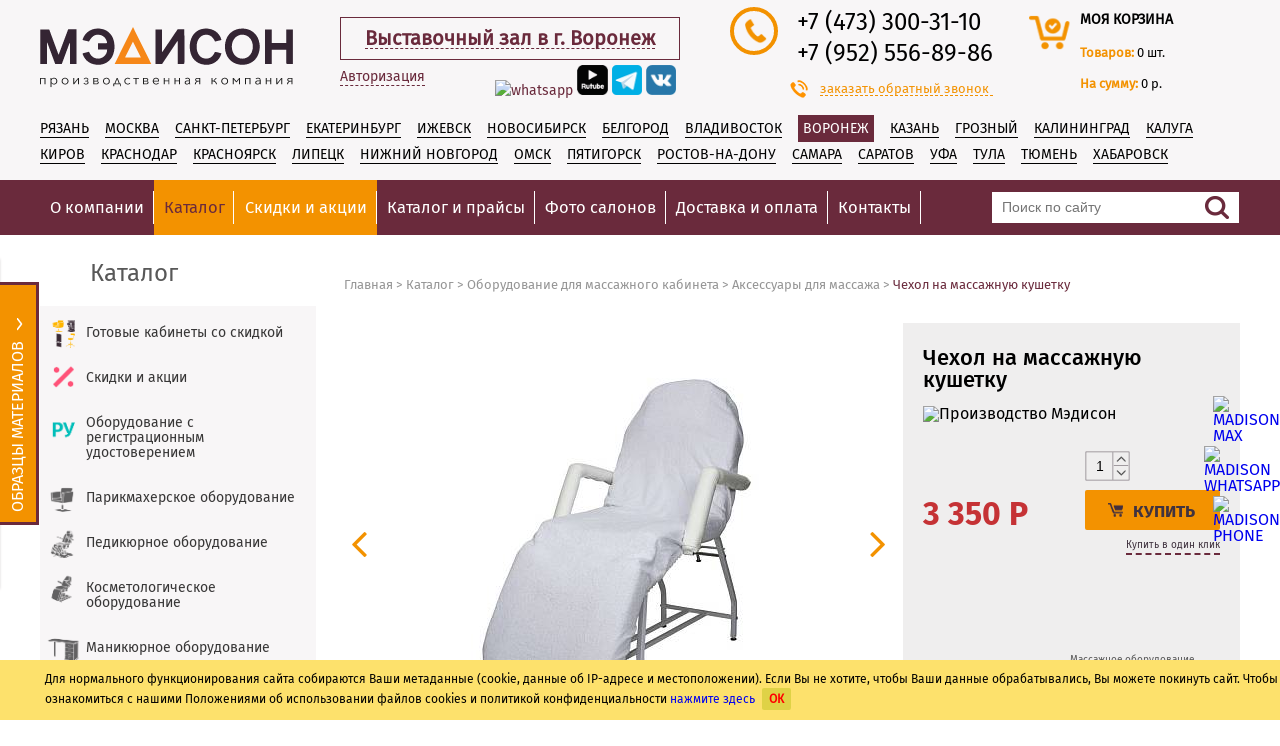

--- FILE ---
content_type: text/html; charset=windows-1251
request_url: https://voronezh.madison.ru/catalog/massazhnoe-oborudovanie/aksessuary/chekhol-na-massazhnuyu-kushetku/
body_size: 23825
content:
<!DOCTYPE html>
<html><head>
	<meta http-equiv="Content-Type" content="text/html; charset=windows-1251">
	<link rel="shortcut icon" href="/favicon2.ico" type="image/x-icon"/>
	<link rel="icon" href="/favicon3.ico" type="image/x-icon"/>
        
<meta name="Googlebot" content="noindex, nofollow"><base href="https://voronezh.madison.ru/"/>
<script type="text/javascript" data-skip-moving="true">(function(w, d, n) {var cl = "bx-core";var ht = d.documentElement;var htc = ht ? ht.className : undefined;if (htc === undefined || htc.indexOf(cl) !== -1){return;}var ua = n.userAgent;if (/(iPad;)|(iPhone;)/i.test(ua)){cl += " bx-ios";}else if (/Android/i.test(ua)){cl += " bx-android";}cl += (/(ipad|iphone|android|mobile|touch)/i.test(ua) ? " bx-touch" : " bx-no-touch");cl += w.devicePixelRatio && w.devicePixelRatio >= 2? " bx-retina": " bx-no-retina";var ieVersion = -1;if (/AppleWebKit/.test(ua)){cl += " bx-chrome";}else if ((ieVersion = getIeVersion()) > 0){cl += " bx-ie bx-ie" + ieVersion;if (ieVersion > 7 && ieVersion < 10 && !isDoctype()){cl += " bx-quirks";}}else if (/Opera/.test(ua)){cl += " bx-opera";}else if (/Gecko/.test(ua)){cl += " bx-firefox";}if (/Macintosh/i.test(ua)){cl += " bx-mac";}ht.className = htc ? htc + " " + cl : cl;function isDoctype(){if (d.compatMode){return d.compatMode == "CSS1Compat";}return d.documentElement && d.documentElement.clientHeight;}function getIeVersion(){if (/Opera/i.test(ua) || /Webkit/i.test(ua) || /Firefox/i.test(ua) || /Chrome/i.test(ua)){return -1;}var rv = -1;if (!!(w.MSStream) && !(w.ActiveXObject) && ("ActiveXObject" in w)){rv = 11;}else if (!!d.documentMode && d.documentMode >= 10){rv = 10;}else if (!!d.documentMode && d.documentMode >= 9){rv = 9;}else if (d.attachEvent && !/Opera/.test(ua)){rv = 8;}if (rv == -1 || rv == 8){var re;if (n.appName == "Microsoft Internet Explorer"){re = new RegExp("MSIE ([0-9]+[\.0-9]*)");if (re.exec(ua) != null){rv = parseFloat(RegExp.$1);}}else if (n.appName == "Netscape"){rv = 11;re = new RegExp("Trident/.*rv:([0-9]+[\.0-9]*)");if (re.exec(ua) != null){rv = parseFloat(RegExp.$1);}}}return rv;}})(window, document, navigator);</script>


<link href="https://fonts.googleapis.com/css?family=Roboto:400,100&subset=latin,cyrillic" type="text/css"  rel="stylesheet" />
<link href="/bitrix/templates/madison/components/nepalex/news/catalog/bitrix/news.detail/.default/style.css?17302282019917" type="text/css"  rel="stylesheet" />
<link href="/bitrix/templates/madison/css/jquery-ui.css?156454090935973" type="text/css"  data-template-style="true"  rel="stylesheet" />
<link href="/bitrix/templates/madison/css/style.css?1767116399223068" type="text/css"  data-template-style="true"  rel="stylesheet" />
<link href="/bitrix/templates/madison/css/jquery.rating.css?1486235989481" type="text/css"  data-template-style="true"  rel="stylesheet" />
<link href="/bitrix/templates/madison/css/jquery.fancybox.css?15103185655753" type="text/css"  data-template-style="true"  rel="stylesheet" />
<link href="/bitrix/templates/madison/css/owl.carousel.css?14862359894614" type="text/css"  data-template-style="true"  rel="stylesheet" />
<link href="/bitrix/templates/madison/css/font-awesome/css/font-awesome.css?156871076537414" type="text/css"  data-template-style="true"  rel="stylesheet" />
<link href="/bitrix/templates/madison/css/select2.css?156758987317604" type="text/css"  data-template-style="true"  rel="stylesheet" />
<link href="/bitrix/templates/madison/css/jquery.modal.min.css?15870200793201" type="text/css"  data-template-style="true"  rel="stylesheet" />
<link href="/bitrix/js/main/core/css/core.css?14862359273963" type="text/css"  data-template-style="true"  rel="stylesheet" />
<link href="/bitrix/templates/madison/components/bitrix/search.title/.default/style.css?17415531381081" type="text/css"  data-template-style="true"  rel="stylesheet" />
<link href="/bitrix/components/kuznica/metatags/templates/.default/style.css?1486235927238" type="text/css"  data-template-style="true"  rel="stylesheet" />
<link href="/bitrix/templates/madison/styles.css?17060274832605" type="text/css"  data-template-style="true"  rel="stylesheet" />



<link href="https://voronezh.madison.ru/catalog/massazhnoe-oborudovanie/aksessuary/chekhol-na-massazhnuyu-kushetku/" rel="canonical" />



 <meta name="description" content="Купить чехол для косметологической кушетки и массажного стола по выгодной цене в магазине компании «Мэдисон». Собственное производство. Прямые поставки импортного оснащения и инструментов для салонов красоты. Гарантия на всю продукцию. Доставка в Воронеже и по России." />
<title>Чехол для массажного стола – купить по выгодной цене махровый чехол для кушетки в интернет-магазине «Мэдисон» в Воронеже</title>
<link rel="stylesheet" media="only screen and (max-width: 640px)" href="https://voronezh.madison.ru/catalog/massazhnoe-oborudovanie/aksessuary/chekhol-na-massazhnuyu-kushetku/" />

<!-- Google Tag Manager -->
<!-- End Google Tag Manager -->

     <meta property="og:title" content="Чехол для массажного стола – купить по выгодной цене махровый чехол для кушетки в интернет-магазине «Мэдисон» в Воронеже">
     <meta property="og:site_name" content="Madison">
     <meta property="og:url" content="https://voronezh.madison.ru/catalog/massazhnoe-oborudovanie/aksessuary/chekhol-na-massazhnuyu-kushetku/">
     <meta property="og:description" content="Каталог интернет-магазина профессионального оборудования для салонов красоты «Мэдисон». Собственное производство. Прямые поставки импортного оснащения. &#9989; Большой ассортимент. &#9989; Лучшие цены. &#128293; Доставка в Воронеже и по России." />
     <meta property="og:type" content="website">
     <meta property="og:image" content="https://madison.ru/upload/logo-soc.png">
            <script type='application/ld+json'>
        {
        "@context": "https://www.schema.org",
        "@type": "LocalBusiness",
        "name": "Компания Мэдисон",
        "url": "https://voronezh.madison.ru",
        "logo": "https://madison.ru/upload/logo-soc.png"
        }
        </script>
    <script type="application/ld+json">
{
    "@context": "https://schema.org",
    "@type": "WebSite",
    "url": "https://voronezh.madison.ru/",
    "potentialAction": {
        "@type": "SearchAction",
        "target": "https://voronezh.madison.ru/search/?q={search_term_string}",
        "query": "required name=search_term_string"
    }
}
</script>
<meta name="google-site-verification" content="XoXL1aQCYIC_7MmYHVa2r6WCVlK9qykMQhbHxGQIXYw" />
<meta name="mailru-domain" content="aqUZZ0GyAUWajkEB" />

<!-- Yandex.Metrika counter -->
<noscript><div><img src="https://mc.yandex.ru/watch/12862588" style="position:absolute; left:-9999px;" alt="" /></div></noscript>
<!-- /Yandex.Metrika counter -->
</head>
<body >
<noscript><iframe src="//www.googletagmanager.com/ns.html?id=GTM-NT8C7D" height="0" width="0" style="display:none;visibility:hidden"></iframe></noscript>
<div class="pr_term" style="display:none;">
	<div class="content">
    	        <p>Для нормального функционирования сайта собираются Ваши метаданные (cookie, данные об IP-адресе и местоположении).
			Если Вы не хотите, чтобы Ваши данные обрабатывались, Вы можете покинуть сайт. Чтобы ознакомиться с нашими Положениями об использовании файлов cookies и политикой конфиденциальности <a href="/terms/" target="_blank">нажмите здесь</a> <span class="icon-close-pr  close-btn-new">ОК</span></p>
	</div>
</div>
<div class="wrapper">
    <header>
                <div class="header-inner">
            <div class="header-top">
                <div class="header-logo">
                    <a href="/">
                        <img src="/bitrix/templates/madison/images/logo.svg" alt="оборудование и мебель для салонов красоты и парикмахерских">
                    </a>
                </div>
                
                                <div class="header-city">
                    <span><a href="/contacts/">Выставочный зал в г. Воронеж</a></span>
                    <span class="schedule"><br><i>Пн-Пт: 9:00 - 18:00</i><br><i>Сб, Вс: Выходной</i><br></span>
                    <br />
                                            <p class="authorization-p">
                            <a class="small-btn" href="/personal/">Авторизация</a>
                        </p>
                        <p class="lk-form new-lk-form new-lk-form-no-authorization" >
							<a target="_blank" class="sf-soclink sf-soclink-youtube" href="https://wa.me/79651786708"><img style="width: 31px; height: auto;" src="/bitrix/templates/madison/images/icon/wapp.webp" alt="whatsapp"></a>
                            <a target="_blank" class="sf-soclink sf-soclink-youtube" href="https://rutube.ru/channel/30411394/videos/"><img style="width: 31px; height: auto;" src="/bitrix/templates/madison/images/icon/rutub_d.png" alt="rutube"></a>
                                                        <a target="_blank" class="sf-soclink sf-soclink-inst" href="https://t.me/madison_company" ><img src="/upload/icons/tg_d.png" alt="telegram"></a>
                            <a target="_blank" class="sf-soclink sf-soclink-vk" href="https://vk.com/madison_ru"><img src="/upload/icons/vk.PNG" alt="vk"></a>
                                                    </p>
                                    </div>
                <div class="header-phones">
                    <div class="header-phones-left">
                        <div class="header-phones-circle">
                            <span class="icon-header-phone"></span>
                        </div>
                    </div>
                    <div class="header-phones-right">
                        <ul>
                                                            <li><a href='tel:+74733003110'>+7 (473) 300-31-10</a>
                                                            <li><a href='tel:+79525568986'>+7 (952) 556-89-86</a>
                                                    </ul>
                    </div>
                    <a href="#" id="show-callback">
                        <span class="icon-phone1"></span>
                    заказать обратный звонок</a>
                </div>
                                <div class="header-cart ">
                    <div class="header-cart-left">
                        <div class="header-cart-circle">
                            <a href="/personal/order/make/"><span class="icon-header-cart"></span></a>
                        </div>
                    </div>
                    <div class="header-cart-right">
                        <p><a href="/personal/order/make/">моя корзина</a></p>
                        <p class="basket-small-row">
                            <span class="strong">Товаров: </span><span id="b-count">0</span> шт.
                        </p>
                        <p class="basket-small-row">
                            <span class="strong">На сумму: </span><span id="b-price">0 р.</span>
                        </p>
                    </div>
                </div>
            </div>
                            <div class="header-center">
                                            <noindex>
                            <ul>
                                                                            <li ><a  href="//ryazan.madison.ru/catalog/massazhnoe-oborudovanie/aksessuary/chekhol-na-massazhnuyu-kushetku/" rel="nofollow">Рязань</a></li>
                                                                                <li ><a href="https://madison.ru/catalog/massazhnoe-oborudovanie/aksessuary/chekhol-na-massazhnuyu-kushetku/?city_title=Москва#moskva" rel="nofollow">Москва</a></li>
                                                                                <li ><a  href="//spb.madison.ru/catalog/massazhnoe-oborudovanie/aksessuary/chekhol-na-massazhnuyu-kushetku/" rel="nofollow">Санкт-Петербург</a></li>
                                                                                    <li ><a  href="//ekb.madison.ru/catalog/massazhnoe-oborudovanie/aksessuary/chekhol-na-massazhnuyu-kushetku/" rel="nofollow">Екатеринбург</a></li>
                                                                                <li ><a href="https://madison.ru/catalog/massazhnoe-oborudovanie/aksessuary/chekhol-na-massazhnuyu-kushetku/?city_title=Ижевск#izhevsk" rel="nofollow">Ижевск</a></li>
                                                                                <li ><a  href="//nsk.madison.ru/catalog/massazhnoe-oborudovanie/aksessuary/chekhol-na-massazhnuyu-kushetku/" rel="nofollow">Новосибирск</a></li>
                                                                                    <li ><a  href="//belgorod.madison.ru/catalog/massazhnoe-oborudovanie/aksessuary/chekhol-na-massazhnuyu-kushetku/" rel="nofollow">Белгород</a></li>
                                                                                <li ><a href="https://madison.ru/catalog/massazhnoe-oborudovanie/aksessuary/chekhol-na-massazhnuyu-kushetku/?city_title=Владивосток#vladivostok" rel="nofollow">Владивосток</a></li>
                                                                                <li class="selected"><a  href="//voronezh.madison.ru/catalog/massazhnoe-oborudovanie/aksessuary/chekhol-na-massazhnuyu-kushetku/" rel="nofollow">Воронеж</a></li>
                                                                                    <li ><a  href="//kazan.madison.ru/catalog/massazhnoe-oborudovanie/aksessuary/chekhol-na-massazhnuyu-kushetku/" rel="nofollow">Казань</a></li>
                                                                                    <li ><a  href="//groz.madison.ru/catalog/massazhnoe-oborudovanie/aksessuary/chekhol-na-massazhnuyu-kushetku/" rel="nofollow">Грозный</a></li>
                                                                                    <li ><a  href="//kaliningrad.madison.ru/catalog/massazhnoe-oborudovanie/aksessuary/chekhol-na-massazhnuyu-kushetku/" rel="nofollow">Калининград</a></li>
                                                                                <li ><a href="https://madison.ru/catalog/massazhnoe-oborudovanie/aksessuary/chekhol-na-massazhnuyu-kushetku/?city_title=Калуга#kaluga" rel="nofollow">Калуга</a></li>
                                                                            <li ><a href="https://madison.ru/catalog/massazhnoe-oborudovanie/aksessuary/chekhol-na-massazhnuyu-kushetku/?city_title=Киров#kirov" rel="nofollow">Киров</a></li>
                                                                                <li ><a  href="//krd.madison.ru/catalog/massazhnoe-oborudovanie/aksessuary/chekhol-na-massazhnuyu-kushetku/" rel="nofollow">Краснодар</a></li>
                                                                                    <li ><a  href="//krs.madison.ru/catalog/massazhnoe-oborudovanie/aksessuary/chekhol-na-massazhnuyu-kushetku/" rel="nofollow">Красноярск</a></li>
                                                                                <li ><a href="https://madison.ru/catalog/massazhnoe-oborudovanie/aksessuary/chekhol-na-massazhnuyu-kushetku/?city_title=Липецк#lipetsk" rel="nofollow">Липецк</a></li>
                                                                                <li ><a  href="//nn.madison.ru/catalog/massazhnoe-oborudovanie/aksessuary/chekhol-na-massazhnuyu-kushetku/" rel="nofollow">Нижний Новгород</a></li>
                                                                                    <li ><a  href="//omsk.madison.ru/catalog/massazhnoe-oborudovanie/aksessuary/chekhol-na-massazhnuyu-kushetku/" rel="nofollow">Омск</a></li>
                                                                                <li ><a href="https://madison.ru/catalog/massazhnoe-oborudovanie/aksessuary/chekhol-na-massazhnuyu-kushetku/?city_title=Пятигорск#pyatigorsk" rel="nofollow">Пятигорск</a></li>
                                                                                <li ><a  href="//rostov.madison.ru/catalog/massazhnoe-oborudovanie/aksessuary/chekhol-na-massazhnuyu-kushetku/" rel="nofollow">Ростов-на-Дону</a></li>
                                                                                    <li ><a  href="//samara.madison.ru/catalog/massazhnoe-oborudovanie/aksessuary/chekhol-na-massazhnuyu-kushetku/" rel="nofollow">Самара</a></li>
                                                                                <li ><a href="https://madison.ru/catalog/massazhnoe-oborudovanie/aksessuary/chekhol-na-massazhnuyu-kushetku/?city_title=Саратов#saratov" rel="nofollow">Саратов</a></li>
                                                                                <li ><a  href="//ufa.madison.ru/catalog/massazhnoe-oborudovanie/aksessuary/chekhol-na-massazhnuyu-kushetku/" rel="nofollow">Уфа</a></li>
                                                                                    <li ><a  href="//tula.madison.ru/catalog/massazhnoe-oborudovanie/aksessuary/chekhol-na-massazhnuyu-kushetku/" rel="nofollow">Тула</a></li>
                                                                                    <li ><a  href="//tyumen.madison.ru/catalog/massazhnoe-oborudovanie/aksessuary/chekhol-na-massazhnuyu-kushetku/" rel="nofollow">Тюмень</a></li>
                                                                                    <li ><a  href="//khabarovsk.madison.ru/catalog/massazhnoe-oborudovanie/aksessuary/chekhol-na-massazhnuyu-kushetku/" rel="nofollow">Хабаровск</a></li>
                                                                                                    </ul>
                        </noindex>
                                    </div>
                    </div>
        <div class="header-nav">
            <nav>
                <div class="menu-icon"></div>
                	<ul class="top-menu">
	
		
		
							<li class="submenu js-submenu"><a href="javascript:void(0);" class="js-submenu-trigger">О компании</a>
					<ul>
			
		
		
	
		
		
			
									<li class="sub"><a href="/about/" >О компании</a></li>
				
			
		
		
	
		
		
			
									<li class="sub"><a href="/sertificates/" >Сертификаты и дипломы</a></li>
				
			
		
		
	
		
		
			
									<li class="sub"><a href="/reviews/" >Отзывы</a></li>
				
			
		
		
	
					</ul></li>		
		
			
									<li class="main"><a href="/catalog/" class="active">
													Каталог												</a></li>
				
			
		
		
	
		
		
			
									<li class="main"><a href="/catalog/spetspredlozheniya/" class="">
						 
							<span>
								Скидки и акции							</span>
												</a></li>
				
			
		
		
	
		
		
			
									<li class="main"><a href="/prices/" class="">
													Каталог и прайсы												</a></li>
				
			
		
		
	
		
		
			
									<li class="main"><a href="/works/" class="">
													Фото салонов												</a></li>
				
			
		
		
	
		
		
			
									<li class="main"><a href="/delivery/" class="">
													Доставка и оплата												</a></li>
				
			
		
		
	
		
		
			
									<li class="main"><a href="/contacts/" class="">
													Контакты												</a></li>
				
			
		
		
	
	
	</ul>
	                	<div class="header-search" id="title-search"> 
		<form action="/search/" method="GET" >
			<div class="input">
				<input type="text" placeholder="Поиск по сайту" id="title-search-input" name="q" autocomplete="off" >
			</div>
			<div class="input-btn">
				<input type="submit">
			</div>
		</form>
	</div>
	
            </nav>
        </div>
    </header>
                    <div class="inner c-index ">
                <div class="p-catalog-header">
            <p>Каталог</p>
            <div class="navigation">
                <ul itemscope itemtype="https://schema.org/BreadcrumbList"><li itemprop="itemListElement" itemscope
          itemtype="https://schema.org/ListItem"><a itemprop="item"  href="/"><span  itemprop="name">Главная</span></a><meta itemprop="position" content="1" /></li><li>&nbsp;&gt;&nbsp;</li><li  itemprop='itemListElement' itemscope
          itemtype='https://schema.org/ListItem'><a itemscope itemtype='https://schema.org/WebPage'
           itemprop='item' itemid='/catalog/' href="/catalog/"><span itemprop='name'>Каталог</span></a> <meta itemprop='position' content='1' /></li><li>&nbsp;&gt;&nbsp;</li><li  itemprop='itemListElement' itemscope
          itemtype='https://schema.org/ListItem'><a itemscope itemtype='https://schema.org/WebPage'
           itemprop='item' itemid='/catalog/massazhnoe-oborudovanie/' href="/catalog/massazhnoe-oborudovanie/"><span itemprop='name'>Оборудование для массажного кабинета</span></a> <meta itemprop='position' content='2' /></li><li>&nbsp;&gt;&nbsp;</li><li  itemprop='itemListElement' itemscope
          itemtype='https://schema.org/ListItem'><a itemscope itemtype='https://schema.org/WebPage'
           itemprop='item' itemid='/catalog/massazhnoe-oborudovanie/aksessuary/' href="/catalog/massazhnoe-oborudovanie/aksessuary/"><span itemprop='name'>Аксессуары для массажа</span></a> <meta itemprop='position' content='3' /></li><li>&nbsp;&gt;&nbsp;</li><li  itemprop='itemListElement' itemscope
          itemtype='https://schema.org/ListItem'><span itemprop='name'>Чехол на массажную кушетку</span><meta itemprop='position' content='4' /></li></ul>            </div>
        </div>
                <aside>
            <nav>
                                <ul>
                                                                                            <li class="icon-fo-menu icon_420" >
                                <a href="/catalog/gotovye-kabinety-so-skidkoy/">Готовые кабинеты со скидкой</a>
                            </li>
                                                                                                    <li class="icon-fo-menu icon_534" >
                                <a href="/catalog/spetspredlozheniya/">Скидки и акции</a>
                            </li>
                                                                                                                                                    <li class="icon-fo-menu icon_509" >
                                <a href="/catalog/mebel-s-registratsionnym-udostovereniem/">Оборудование с регистрационным удостоверением</a>
                            </li>
                                                                                                    <li class="icon-fo-menu icon_60" >
                                <a href="/catalog/parikmakherskoe-oborudovanie/">Парикмахерское оборудование</a>
                            </li>
                                                                                                    <li class="icon-fo-menu icon_76" >
                                <a href="/catalog/pedikyurnoe-oborudovanie/">Педикюрное оборудование</a>
                            </li>
                                                                                                    <li class="icon-fo-menu icon_70" >
                                <a href="/catalog/kosmetologicheskoe-oborudovanie/">Косметологическое оборудование</a>
                            </li>
                                                                                                    <li class="icon-fo-menu icon_85" >
                                <a href="/catalog/manikyurnoe-oborudovanie/">Маникюрное оборудование</a>
                            </li>
                                                                                                    <li class="icon-fo-menu icon_396" >
                                <a href="/catalog/apparaty-dlya-manikyura-i-pedikyura/">Аппараты для маникюра и педикюра</a>
                            </li>
                                                                                                    <li class="icon-fo-menu icon_152" >
                                <a href="/catalog/giroco-beauty/">Оборудование GiroСo</a>
                            </li>
                                                                                            <li class="open-menu icon-fo-menu icon_92">
                            <a href="/catalog/massazhnoe-oborudovanie/"><span>Массажное оборудование</span></a>
                                                        <ul class="sub-menu">
                                                                        <li><a class="" href="/catalog/massazhnoe-oborudovanie/massazhnye-kushetki/">Массажные кушетки</a>
                                                                                                                                                                                                                        </li>
                                                                            <li><a class="selected" href="/catalog/massazhnoe-oborudovanie/aksessuary/">Аксессуары</a>
                                                                                                                                                                                                                        </li>
                                                                </ul>
                        </li>
                                                                                                    <li class="icon-fo-menu icon_139" >
                                <a href="/catalog/mebel-dlya-barberov/">Мебель для барбершопа</a>
                            </li>
                                                                                                    <li class="icon-fo-menu icon_158" >
                                <a href="/catalog/oborudovanie-dlya-tatu-salona/">Мебель для тату салона</a>
                            </li>
                                                                                                    <li class="icon-fo-menu icon_164" >
                                <a href="/catalog/oborudovanie-dlya-vizazhista/">Оборудование для визажистов</a>
                            </li>
                                                                                                    <li class="icon-fo-menu icon_555" >
                                <a href="/catalog/spa-kushetki/">СПА-кушетки</a>
                            </li>
                                                                                                    <li class="icon-fo-menu icon_117" >
                                <a href="/catalog/stulya-dlya-masterov-parikmaherov/">Стулья для мастеров</a>
                            </li>
                                                                                                    <li class="icon-fo-menu icon_483" >
                                <a href="/catalog/stellazhi-dlya-khraneniya/">Стеллажи для хранения</a>
                            </li>
                                                                                                    <li class="icon-fo-menu icon_93" >
                                <a href="/catalog/mebel-dlya-kholla/">Мебель для холла</a>
                            </li>
                                                                                                    <li class="icon-fo-menu icon_116" >
                                <a href="/catalog/sterilizatsiya-i-dezinfektsiya/">Стерилизация и дезинфекция</a>
                            </li>
                                                                                                    <li class="icon-fo-menu icon_528" >
                                <a href="/catalog/odnorazovaya-produktsiya/">Одноразовая продукция</a>
                            </li>
                                                                                                    <li class="icon-fo-menu icon_143" >
                                <a href="/catalog/apparatnaya-kosmetologiya/">Аппаратная косметология</a>
                            </li>
                                            <li class=" icon-fo-menu icon_37" >
                        <a href="/3d-dizayny-salonov-krasoty/"><span>3D Дизайны салонов красоты</span></a>
                                            </li>
                </ul>
            </nav>
            <div class="aside-presets">
                <ul>
                    <li><span class="aside-new"></span><a href="/newproducts/">Новинки</a></li>
                    <li><span class="aside-download"></span><a href="/prices/">Скачать прайс-лист</a></li>
                    <li><span class="aside-article"></span><a href="/articles/">Статьи</a></li>
                    <li><span class="aside-reviews"></span><a href="/reviews/">Отзывы</a></li>
                    <li><span class="aside-garanti"></span><a href="/garant/">Гарантия</a></li>
                </ul>
            </div>
            <div class="aside-feedback">
                <form id="form_feedback">
                    <article><span class="icon-cat-feedback"></span>Обратная связь</article>
                    <div class="input">
                        <input type="text" class="req" id="feedback-name" name="feedback-name" placeholder="ФИО">
                        <input type="radio" checked="checked" id="quest_type_1" name="quest_type" value="1">
                        <label for="quest_type_1">Вопрос</label>
                        <input type="radio" id="quest_type_2" name="quest_type" value="2">
                        <label for="quest_type_2">Проблема</label>
                    </div>
                                        <input type="hidden" name="feedback-url" value="https://voronezh.madison.ru/catalog/massazhnoe-oborudovanie/aksessuary/chekhol-na-massazhnuyu-kushetku/">
                    <div class="input">
                        <textarea name="feedback-text" class="req" id="feedback-text" placeholder="Текст сообщения"></textarea>
                    </div>
                    <div class="input">
                        <input type="text" data-email="Y" id="feedback-email" class="req" name="feedback-email" placeholder="Ваш е-mail (не будет опубликован)">
                    </div>
                    <div class="input">
                    <input type="text" class="req" data-phone="Y" id="feedback-phone" name="feedback-phone" placeholder="Номер телефона" maxlength="36">
                    </div>
                    <div style="margin-bottom: 15px; margin-top: 15px;" class="g-recaptcha" id="g-recaptcha-feedback" ></div>
                    <div class="form-user-consent">
                        <input type="checkbox" value="Y" data-consent="Y" name="CONSENT1" class="req">
                        <span>Отправляя свои данные, вы соглашаетесь с <a href="/terms/" target="_blank">политикой конфиденциальности</a> и присоединяетесь к тексту <a href="/policy/" target="_blank">согласия обработки ваших персональных данных</a></span>
                    </div>
                    <input type="button" id="send-quest" value="Отправить" onclick="ga('send', 'pageview','/form_feedback')">
                </form>
            </div>
        </aside>
        <div class="p-catalog-inner">
            <div id="comp_4f59b457aacc0b4268eb006b880e1dec"><div class="tovar-wrap test2222">
<meta property="og:title" content="Чехол для массажного стола – купить по выгодной цене махровый чехол для кушетки в интернет-магазине «Мэдисон» в Воронеже">
<meta property="og:site_name" content="Madison">
<meta property="og:url" content="https://voronezh.madison.ru/catalog/massazhnoe-oborudovanie/aksessuary/chekhol-na-massazhnuyu-kushetku/">
<meta property="og:description" content="Каталог интернет-магазина профессионального оборудования для салонов красоты «Мэдисон». Собственное производство. Прямые поставки импортного оснащения. &#9989; Большой ассортимент. &#9989; Лучшие цены. &#128293; Доставка в Воронеже и по России." />
<meta property="og:type" content="product">
<meta property="og:image" content="https://voronezh.madison.ru/upload/iblock/8b3/IMG_4013.jpg">

<link href="https://voronezh.madison.ru/bitrix/templates/madison/css/style-card-desc.css" rel="stylesheet">

<div itemscope itemtype="https://schema.org/Product">
	<div class="tovar-wrap-top" >
		<div class="tovar-left">
			<div class="tovar-left-img">
				<div class="label-icon-block">
																			</div>
								<div class="label-icon-procent" style="display:none;" >
						-0%
					</div>
								<div class="owl-carousel-detail-product">
					<div class="item">
											<a href="/upload/iblock/8b3/IMG_4013.jpg" class="fancy" rel="tovar">
							<img itemprop="image" src="/upload/resize_cache/iblock/8b3/400_400_1/IMG_4013.jpg" alt="Чехол на массажную кушетку" title="Чехол на массажную кушетку">
						</a>
									</div>
													<div class="item"> <a href="/upload/iblock/491/IMG_4013.jpg" class="fancy" rel="tovar" >
						<img src="/upload/resize_cache/iblock/491/400_400_1/IMG_4013.jpg" alt="Чехол на массажную кушетку: вид 0" title="Чехол на массажную кушетку: вид 0">
					</a></div>
								</div>
			<div itemprop="image" itemscope itemtype="https://schema.org/ImageObject">
						<link itemprop="contentUrl" href="https://voronezh.madison.ru/upload/iblock/8b3/IMG_4013.jpg">
			<meta itemprop="name" content="Чехол на массажную кушетку">
			<meta itemprop="description" content="Чехол на массажную кушетку">
            <meta itemprop="width" content="1000">
            <meta itemprop="height" content="1000">
        </div>
					<div itemprop="image" itemscope itemtype="https://schema.org/ImageObject">
						<link itemprop="contentUrl" href="https://voronezh.madison.ru/upload/iblock/491/IMG_4013.jpg">
			<meta itemprop="name" content="Чехол на массажную кушетку: вид 1">
			<meta itemprop="description" content="Чехол на массажную кушетку: вид 1">
            <meta itemprop="width" content="1000">
            <meta itemprop="height" content="1000">
        </div>
			</div>
        <div style="display:block;clear: both;">
	</div>
<div style="display:block;clear: both;">
	</div>
<div style="display:block;clear: both;">
	</div>
</div>
<div class="tovar-right">
<div><h1 itemprop="name">Чехол на массажную кушетку</h1><img class="dv-title-img" src="https://madison.ru/bitrix/templates/madison/images/flag-russia.png" alt="Производство Мэдисон"></div>
					<input type="hidden" id="price_def" value="3350">
		<input type="hidden" id="price_sale_def" value="3350">
		<div class="tovar-price">
         		<meta itemprop="mpn" content="1081" />
 		<meta itemprop="sku" content="1081" />
       	<div itemprop="brand" itemtype="https://schema.org/Brand" itemscope>
        <meta itemprop="name" content="Мэдисон" />
      	</div>
       	<div itemprop="aggregateRating" itemtype="https://schema.org/AggregateRating" itemscope>
        <meta itemprop="reviewCount" content="2085" />
        <meta itemprop="ratingValue" content="3" />
      	</div>
					<div class="tovar-price-left" itemprop="offers" itemscope itemtype="https://schema.org/Offer">
				<link itemprop="url" href="https://voronezh.madison.ru/catalog/massazhnoe-oborudovanie/aksessuary/chekhol-na-massazhnuyu-kushetku/" />
				<meta itemprop="priceValidUntil" content="2027-01-25" />
									<span class="main-price" style="display:none;" >3 350 Р</span>
								<span class="sale-price">3 350 Р</span>
				<meta itemprop="price" content="3350"><span style=" display:none">3 350 р.</span>
				<meta itemprop="priceCurrency" content = "RUR">
				<link itemprop="availability" href="https://schema.org/InStock" content="InStock" property=""><p style="display:none;">В наличии</p>
			</div>
			<div class="tovar-price-right">
				<div class="tovar-quant">
					<div class="input">
						<input type="text" value="1" onkeypress="return event.charCode >= 48 && event.charCode <= 57">
					</div>
					<div class="tovar-arrows">
						<div class="tovar-arrow-up">
							<span class="icon-tovar-up-card"></span>
						</div>
						<div class="tovar-arrow-down">
							<span class="icon-tovar-down-card"></span>
						</div>
					</div>
				</div>
								<div class="tovar-btn catalog-item-btn" data-item="1081" data-sectionurl="aksessuary" onclick="addToCartDetail(); yaCounter12862588.reachGoal('IN_CART'); return true;">
					<span class="icon-tovar-cart"></span>
					<span class="btn-buy">Купить</span>
				</div>
			</div>
				<div class="header-center" style="float: right;margin-bottom: 20px;">
			<ul>
				<li class="selected"><a href="/catalog/massazhnoe-oborudovanie/aksessuary/chekhol-na-massazhnuyu-kushetku/" onclick="BX.ajax.insertToNode('/catalog/massazhnoe-oborudovanie/aksessuary/chekhol-na-massazhnuyu-kushetku/?bxajaxid=4f59b457aacc0b4268eb006b880e1dec', 'comp_4f59b457aacc0b4268eb006b880e1dec'); return false;"  data-title="Чехол на массажную кушетку" id="show-order-oneclick" rel="nofollow" >Купить в один клик</a></li>
			</ul>
		</div>
	</div>
			<div class="tovar-delivery" style="clear:both;">
			<div class="tovar-delivery-left">
				<div class="icon-delivery">
					<div class="tovar-delivery-bonus">
						<span class="icon-delivery"></span>
						<p>
<em>Доставляем по всей России</em> возможен самовывоз с наших филиалов.
</p>
<p>
<em><a href="/delivery/" target="_blank">ДОСТАВКА ПО РОССИИ</a></em> осуществляется транспортными компаниями (Ратек, Деловые линии, ПЭК, Мэйджик Транс и другие) по тарифу транспортной компании.
</p>					</div>
				</div>
			</div>
			<div class="tovar-delivery-right">
				       Массажное оборудование отправляется заказчику на следующий день после совершения заказа. Это возможно, потому что компания МЭДИСОН является производителем Чехол на массажную кушетку. Данная продукция всегда есть в наличии, а также имеет сертификаты и соответствующие разрешения. Стоимость доставки по г. Воронеж, области рассчитывается согласно тарифам транспортной фирмы и не зависит от суммы заказа. Погрузку и загрузку товаров производит транспортная фирма. Возможен самовывоз со склада в Воронеж. Предоставляем гарантийное обслуживание.
				<a style="display:contents" href="/usloviya-vozvrata/" class="return" target="_blank"><span class="change-choice">Условия возврата товара</span></a>
		</div>
	</div>
	<img class="card-logo" src="https://madison.ru/bitrix/templates/madison/images/logo-card.png" alt="Madison">
	</div>
	</div>
	<div class="tovar-tabs" id="tovar-tabs">
		<div class="tovar-tabs-top">
			<ul>
									<li class="tab-podrobno">
						Подробное описание					</li>
												<li class="tab-delivery">
					Доставка и Оплата				</li>
				<li class="tab-test">
					Отзывы о товаре				</li>
									<li class="tab-foto">
						Видео					</li>
							</ul>
		</div>
		<div class="tovar-tabs-container">
					<div class="tovar-tabs-podrobno tovar-tab" itemprop="description">
				<h2 style="text-align: center;">Характеристики чехла на массажную или косметологическую кушетку</h2>
<div>
 <span style="font-weight:700">Производитель</span>: Компания «Мэдисон».
</div>
<div>
 <span style="font-weight:700">Комплектация</span>: чехол из махровой ткани.
</div>
<ul>
	<li><span style="font-weight:700">Материал</span>: двухсторонняя мягкая махра белого цвета.</li>
	<li><span style="font-weight:700">Размер</span>: универсальный.</li>
	<li><span style="font-weight:700">Фиксирование на кушетке</span>: замки-защелки.</li>
</ul>
<div>
	 Универсальный чехол на массажную или косметологическую кушетку от интернет-магазина «Мэдисон» выполнен из качественной прочной ткани – мягкой двухсторонней махры. Этот материал очень мягкий и приятный на ощупь, он легко стирается и быстро сохнет. Такой чехол обеспечит гигиеничность процедур и подарит клиенту необходимый комфорт. Он защитит покрытие стола от загрязнений и надолго сохранит его первоначальный внешний вид. Купить чехол на массажную кушетку в нашем магазине вы можете в белом цвете, который является универсальным и гармонично вписывается в любое дизайнерское решение в интерьере.
</div>
<div style="font-size: 24px!important; color: #6a2a3c!important; text-indent: 50px; text-align: left!important; font-family: 'Fira Sans Medium'; margin-bottom: 20px;">
	 Среди преимуществ чехла можно выделить:
</div>
<div>
	<ul>
		<li>Качественный износостойкий материал;</li>
		<li>Универсальный размер;</li>
		<li>Надежные замочки в виде защелок;</li>
		<li>Возможность многоразового использования.</li>
	</ul>
</div>
<div>
	 Чехол надежно фиксируется за счет прочной резинки и замков-защелок, которые располагаются под кушеткой. Такая фиксация предотвратит соскальзывание с мягких элементов стола в процессе выполнения процедур, что гарантирует дополнительный комфорт. Махровый чехол от магазина «Мэдисон» подходит для складных, переносных и стационарных косметологических кушеток, массажных столов. Эта модель рассчитана на многоразовое использование.
</div>
 <br>			</div>
							<div class="tovar-tabs-delivery tovar-tab">
				<form>
					<article>Доставка</article>
					<div class="tabs-delivery-text">
																														<p style="display:none;">Бесплатная доставка осуществляется до офисов компании Мэдисон в города: <span class="delivery-city">Воронеж</span></p>
												<div class="city-tabs">
															<div class="city-tabs-content">
									<div class="city-name">Воронеж</div>
									<ol>
	<li><span style="font-weight: bold;">Стоимость доставки по городу и области:</span>
	<ul>
		<li>Бесплатно</li>
	</ul>
 </li>
	<li><span style="font-weight: bold;">Самовывоз со склада:</span>
	<ul>
		<li>с пн. по пт. с 10.00 до 19.00, Сб: 10:00 - 17:00, Вс: выходной</li>
	</ul>
 </li>
</ol>								</div>
													</div>
						<p>Доставка в другие города России рассчитывается менеджером индивидуально.</p>
											</div>
										<div class="tabs-delivery-oplata">
						<article>Оплата</article>
						<p>
	Оплата производится наличным расчетом в офисах компании или безналичным банковским переводом. <em>В случае изготовления мебели на заказ срок исполнения - 14 рабочих дней.</em>
	Предоплата при изготовлении оборудования на заказ - 100%.
</p>					</div>
					<!--<input type="button" id="goto-order" value="добавить доставку">-->
				</form>
			</div>
			<div class="tovar-tabs-test tovar-tab">
				<div class="form-review">
		<form id="form_review">
		<div class="review-header">
			<article>Оставить отзыв</article>
			<div class="rating-value">
				<input type="hidden" name="val" value="0">
				<input type="hidden" name="itemID" value="0">
			</div>
		</div>
		<div class="input" style="position:relative;">
			<input type="text" class="req" name="text-name" id="text-name" placeholder="Имя">
			<input type="text" class="req" name="text-city" id="text-city" placeholder="Город">
            <input type="hidden" class="" name="IP" id="text-IP" value="18.191.232.35" >
                         <input type="hidden" class="" name="URL" id="text-URL" value="https://voronezh.madison.ru/catalog/massazhnoe-oborudovanie/aksessuary/chekhol-na-massazhnuyu-kushetku/">
            
            
            
			<input type="text" class="req" name="text-mail" id="text-mail" placeholder="E-mail или номер телефона">
			<span class="unterfieldemail" style="margin-top: 5px;position: absolute;left: 472px;float: left;">Не публикуется на сайте</span>
		</div>
		<textarea name="test-text" class="req" id="test-text" placeholder="Ваше сообщение"></textarea>
		<input type="hidden" name="rating" id="rating" value="0">
		<input type="hidden" name="IBLOCK_ID" id="IBLOCK_ID" value="23">
		<input type="hidden" name="ELEMENT_ID" id="ELEMENT_ID" value="Чехол на массажную кушетку">
             <div style="margin-bottom: 15px; margin-top:15px;
" class="g-recaptcha" id="g-recaptcha-review" ></div>
		<button id="send-review">отправить отзыв</button>
	</form>
</div>
<div class="popup-test" style="display: none;">
	<div class="popup-test-inner">
		<div class="popup-test-wrap">
			<span class="icon-close"></span>
			<span class="icon-popup-test"></span>	
			<span>Спасибо за отзыв!</span>
			<span class="review-end">Ваше сообщение отправлено на модерацию.</span>
		</div>
	</div>
</div>
<div class="popup-test-answer" style="display: none;">
	<div class="popup-test-inner">
		<div class="popup-test-wrap">
			<span class="icon-close close-answer-review"></span>
			<span class="icon-popup-test"></span>	
			<span>Ответ на отзыв успешно добавлен!</span>
		</div>
	</div>
</div>
			</div>
							<div class="tovar-tabs-foto tovar-tab">
					                    				</div>
					</div>
		</div>
	</div>
	<div>
		<p class="dv-note"><span>Примечание:</span> Производитель оставляет за собой право без предварительного уведомления покупателя вносить изменения не влияющие на работу изделия.</p>
	</div>
<div class="tovar-recomend">
	<div class="tovar-recomend-inner">
	<article>
		С этим товаром покупают	</article>
	<div class="recom-slider catalog-wrap">
		<div class="recom-slider-prev">
			<span></span>
		</div>
		<div class="recom-slider-next">
			<span></span>
		</div>
		<div class="recom-slider-wrap">
			<ul>
												<li>
							<div class="catalog-item" data-test="aksessuary">
								<div class="catalog-item-img">
									<a href="/catalog/massazhnoe-oborudovanie/massazhnye-kushetki/kushetka-massazhnaya-md-3277a/" onclick="BX.ajax.insertToNode('/catalog/massazhnoe-oborudovanie/massazhnye-kushetki/kushetka-massazhnaya-md-3277a/?bxajaxid=4f59b457aacc0b4268eb006b880e1dec', 'comp_4f59b457aacc0b4268eb006b880e1dec'); return false;"  >
										<img src="/upload/resize_cache/iblock/5ce/160_160_1/IMG_2772.jpg" alt="Кушетка массажная МД-3277" title="Кушетка массажная МД-3277">
									</a>
								</div>
								<a href="/catalog/massazhnoe-oborudovanie/massazhnye-kushetki/kushetka-massazhnaya-md-3277a/" onclick="BX.ajax.insertToNode('/catalog/massazhnoe-oborudovanie/massazhnye-kushetki/kushetka-massazhnaya-md-3277a/?bxajaxid=4f59b457aacc0b4268eb006b880e1dec', 'comp_4f59b457aacc0b4268eb006b880e1dec'); return false;"  class="catalog-item-name" >
									Кушетка массажная МД-3277								</a>
								<div class="catalog-item-bot">
																		<div class="catalog-item-price">
																				<span class="st-em">24 300 р.</span>
									</div>
									<div class="catalog-item-btn" data-item="999" onclick="addToCart(999);">
										Купить									</div>
									<a href="" data-title="Кушетка массажная МД-3277" class="show-order-oneclick-list" rel="nofollow">Купить в 1 клик</a>
																	</div>
							</div>
						</li>
														<li>
							<div class="catalog-item" data-test="aksessuary">
								<div class="catalog-item-img">
									<a href="/catalog/massazhnoe-oborudovanie/massazhnye-kushetki/kushetka-massazhnaya-md-837/" onclick="BX.ajax.insertToNode('/catalog/massazhnoe-oborudovanie/massazhnye-kushetki/kushetka-massazhnaya-md-837/?bxajaxid=4f59b457aacc0b4268eb006b880e1dec', 'comp_4f59b457aacc0b4268eb006b880e1dec'); return false;"  >
										<img src="/upload/resize_cache/iblock/7b3/160_160_1/IMG_2737.jpg" alt="Кушетка массажная МД-837 (Элегия-1А), 1 мотор" title="Кушетка массажная МД-837 (Элегия-1А), 1 мотор">
									</a>
								</div>
								<a href="/catalog/massazhnoe-oborudovanie/massazhnye-kushetki/kushetka-massazhnaya-md-837/" onclick="BX.ajax.insertToNode('/catalog/massazhnoe-oborudovanie/massazhnye-kushetki/kushetka-massazhnaya-md-837/?bxajaxid=4f59b457aacc0b4268eb006b880e1dec', 'comp_4f59b457aacc0b4268eb006b880e1dec'); return false;"  class="catalog-item-name" >
									Кушетка массажная МД-837 (Элегия-1А), 1 мотор								</a>
								<div class="catalog-item-bot">
																		<div class="catalog-item-price">
																					<span class="st-old-price">68 900 р.</span>
																				<span class="st-em">67 400 р.</span>
									</div>
									<div class="catalog-item-btn" data-item="1083" onclick="addToCart(1083);">
										Купить									</div>
									<a href="" data-title="Кушетка массажная МД-837 (Элегия-1А), 1 мотор" class="show-order-oneclick-list" rel="nofollow">Купить в 1 клик</a>
																	</div>
							</div>
						</li>
														<li>
							<div class="catalog-item" data-test="aksessuary">
								<div class="catalog-item-img">
									<a href="/catalog/massazhnoe-oborudovanie/massazhnye-kushetki/kushetka-massazhnaya-md-849-elektroprivod-3-motora/" onclick="BX.ajax.insertToNode('/catalog/massazhnoe-oborudovanie/massazhnye-kushetki/kushetka-massazhnaya-md-849-elektroprivod-3-motora/?bxajaxid=4f59b457aacc0b4268eb006b880e1dec', 'comp_4f59b457aacc0b4268eb006b880e1dec'); return false;"  >
										<img src="/upload/resize_cache/iblock/246/160_160_1/IMG_3442_SDELAT.jpg" alt="Кушетка массажная МД-849 (Элегия-3А) (электропривод, 3 мотора)" title="Кушетка массажная МД-849 (Элегия-3А) (электропривод, 3 мотора)">
									</a>
								</div>
								<a href="/catalog/massazhnoe-oborudovanie/massazhnye-kushetki/kushetka-massazhnaya-md-849-elektroprivod-3-motora/" onclick="BX.ajax.insertToNode('/catalog/massazhnoe-oborudovanie/massazhnye-kushetki/kushetka-massazhnaya-md-849-elektroprivod-3-motora/?bxajaxid=4f59b457aacc0b4268eb006b880e1dec', 'comp_4f59b457aacc0b4268eb006b880e1dec'); return false;"  class="catalog-item-name" >
									Кушетка массажная МД-849 (Элегия-3А) (электропривод, 3 мотора)								</a>
								<div class="catalog-item-bot">
																		<div class="catalog-item-price">
																					<span class="st-old-price">94 700 р.</span>
																				<span class="st-em">87 500 р.</span>
									</div>
									<div class="catalog-item-btn" data-item="1000" onclick="addToCart(1000);">
										Купить									</div>
									<a href="" data-title="Кушетка массажная МД-849 (Элегия-3А) (электропривод, 3 мотора)" class="show-order-oneclick-list" rel="nofollow">Купить в 1 клик</a>
																	</div>
							</div>
						</li>
									</ul>
			</div>
		</div>
	</div>
</div>
</div>
</div>
</div>
<div style="display: none; max-width: 540px; width:540px; min-width:540px; min-height:540px;" id="instagram_video_modal">
			                			</div>
	</div> 
    </div>
    </div>
<div class="ajax-preloader-wrap" style="display:none;"></div>
<div class="popup-receive_3d" style="display:none">
    <div class="popup-ordercall-wrap">
        <div class="popup-ordercall-inner">
            <span class="icon-close"></span>
            <div class="popup-ordercall-form">
                <div class="popup-ordercall-top">
                <span class="ordercall">Оставьте ваши контакты и мы бесплатно вышлем Вам 3D модели</span>
                </div>
                <form id="form_3d-name">
                    <input type="text" class="req" id="3d-name" name="3d-name" placeholder="Имя">
                    <input type="text" class="req" id="3d-phone" name="3d-phone" placeholder="Email">
                    <input type="hidden" name="3d-product" id="3d-product" value=""/>
                    <input type="hidden" name="3d-product-link" id="3d-product-link" value=""/>
                    <div style="margin-bottom: 15px;" class="g-recaptcha" id="g-recaptcha-3d" ></div>
                    <input type="button" value="Отправить" id="call-receive_3d">
                </form>
            </div>
        </div>
    </div>
</div>

<div class="popup-ordercall">
    <div class="popup-ordercall-wrap">
        <div class="popup-ordercall-inner">
            <span class="icon-close"></span>
            <div class="popup-ordercall-form">
                <div class="popup-ordercall-top">
                    <span class="icon-ordercall-phone"></span>
                    <span class="ordercall">Заказать звонок</span>
                </div>
                <form id="form_recall">
                    <input type="text" class="req" id="ordercall-name" name="ordercall-name" placeholder="Имя">
                    <input type="text" class="req" id="ordercall-city" name="ordercall-city" placeholder="Город">
                    <input type="text" class="req" data-phone="Y" id="ordercall-phone" name="ordercall-phone" placeholder="Номер телефона">
                                                       <input type="hidden" name="ordercall-url" value="https://voronezh.madison.ru/catalog/massazhnoe-oborudovanie/aksessuary/chekhol-na-massazhnuyu-kushetku/">
                    <div class="small-input">
                        <div class="calltime">Удобное время для звонка</div>
                        <div class="inp">
                            <label for="time-from">с</label>
                            <input type="text" class="req" onkeypress="return (event.charCode == 58 || event.charCode == 45 || (event.charCode >= 48 && event.charCode <= 57))" id="time-from" name="time-from">
                            <label for="time-from">по</label>
                            <input type="text" class="req" onkeypress="return (event.charCode == 58 || event.charCode == 45 || (event.charCode >= 48 && event.charCode <= 57))" id="time-till" name="time-till">
                        </div>
                        <div style="margin-bottom: 15px;" class="g-recaptcha" id="g-recaptcha-callback" ></div>
                        <div class="form-user-consent">
                            <input type="checkbox" value="Y" data-consent="Y" name="CONSENT1" class="req">
                            <span>Отправляя свои данные, вы соглашаетесь с <a href="/terms/" target="_blank">политикой конфиденциальности</a> и присоединяетесь к тексту <a href="/policy/" target="_blank">согласия обработки ваших персональных данных</a></span>
                        </div>
                    </div>
                    <input type="button" value="Позвонить мне" id="call-me">
                </form>
            </div>
        </div>
    </div>
</div>
<div class="popup-order-oneclick">
    <div class="popup-ordercall-wrap">
        <div class="popup-ordercall-inner">
            <span class="icon-close"></span>
            <div class="popup-ordercall-form">
                <div class="popup-ordercall-top">
                    <span class="icon-ordercall-phone"></span>
                    <span class="ordercall">Заказать <span id="title_product"></span></span>
                </div>
                <form id="form_order_oneclick">
                    <input type="text" class="req" id="order-oneclick-name" name="order-oneclick-name" placeholder="Имя">
                    <input type="text" class="req" data-phone="Y" id="order-oneclick-phone" name="order-oneclick-phone" placeholder="Номер телефона">
                    <input type="hidden" name="order-oneclick-product" id="order-oneclick-product" value=""/>
                    <div class="form-user-consent">
                        <input type="checkbox" value="Y" data-consent="Y" name="CONSENT2" class="req">
                        <span>Отправляя свои данные, вы соглашаетесь с <a href="/terms/" target="_blank">политикой конфиденциальности</a> и присоединяетесь к тексту <a href="/policy/" target="_blank">согласия обработки ваших персональных данных</a></span>
                    </div>
                    <input type="button" value="Заказать" id="oneclick" onClick="addOneclick();" >
                </form>
            </div>
        </div>
    </div>
</div>
<div class="popup-answer-review">
    <div class="popup-ordercall-wrap">
        <div class="popup-ordercall-inner">
            <span class="icon-close"></span>
            <div class="popup-ordercall-form">
                <div class="popup-ordercall-top">
                    <span class="icon-ordercall-phone"></span>
                    <span class="ordercall">Ответ на отзыв: <br><span id="title_parent_review"></span></span>
                </div>
                <form id="form_answer_review">
                <div class="input">
                    <textarea class="req" name="answer-review-text" style="max-width:300px;width:100%;height:150px;" id="answer-review-text" placeholder="Текст ответа"></textarea>
                    <br>
                    <br>
                </div>
                <input type="hidden" value="" name="hidden_id_parent_review" id="hidden_id_parent_review"/>
                <input type="hidden"  name="hidden_url_parent_review" value="/catalog/massazhnoe-oborudovanie/aksessuary/chekhol-na-massazhnuyu-kushetku/" id="hidden_url_parent_review"/>
                <input type="button" value="Ответить" id="answerreview">
                </form>
            </div>
        </div>
    </div>
</div>
<div class="popup-police" style="display:none;">
    <div class="popup-ordercall-wrap">
        <div class="popup-ordercall-inner">
            <span class="icon-close"></span>
            <div class="popup-ordercall-form">
                <div class="popup-ordercall-top">
                <span class="ordercall">Политика конфиденциальности</span>
                </div>
                <p>Заполняя форму пользователь соглашается на обработку личных данных. </p>
<p>Компания не передает данные третьим лицам. </p>            </div>
        </div>
    </div>
</div>

<div class="popup-addtocart">
    <div class="popup-addtocart-inner">
        <div class="popup-addtocart-wrap">
            <span class="icon-close"></span>
            <span class="icon-addtocart"></span>
            <p>Товар добавлен в корзину</p>
            <div class="addtocart-link">
                <a href="#" class="popup-addtocart-close">&lt; продолжить покупки</a>
                <a href="/personal/order/make/">перейти в корзину &gt;</a>
            </div>
        </div>
    </div>
</div>
<div class="popup-ordermake">
    <div class="popup-addtocart-inner">
        <div class="popup-addtocart-wrap">
            <span class="icon-close"></span>
            <span class="icon-addtocart"></span>
            <div class="popup-ordermake-content">
            <p>Спасибо за заказ</p>
            <p>
                Наш менеджер свяжется с Вами в ближайшее время!
            </p>
            </div>
        </div>
    </div>
</div>
</div>
<footer>
    <div class="header-nav">
        <nav>
            	<ul>
									<li><a href="/about/">
											О компании									</a></li>
												<li><a class="active" href="/catalog/">
													Каталог											</a>
				</li>
												<li><a href="/catalog/spetspredlozheniya/">
											<span>
							Скидки и акции						</span>
										</a></li>
												<li><a href="/prices/">
											Каталог и прайсы									</a></li>
												<li><a href="/works/">
											Фото салонов									</a></li>
												<li><a href="/delivery/">
											Доставка и оплата									</a></li>
												<li><a href="/contacts/">
											Контакты									</a></li>
						</ul>
            <div class="footer-news">
                <a href="/news-sport/">Мэдисон и спорт</a>
                            </div>
        </nav>
    </div>
    <div id="ex7" class="modal" style="opacity: 1; display: none;"></div>
    <div class="footer-inner">
        		<div class="footer-row">
			
				<div id="bx_651765591_7319" class="footer-column-item" style="width: 100%;">
			<article style="float: left;margin-top: 7px;margin-right: 10px;">Воронеж:</article>
			<ul>
				<li style="float: left; margin-right: 10px;">
					+7 (473) 300-31-10<br>+7 (952) 556-89-86<br>				</li>
				<li>
					<span class="icon-mail-f"></span><a href="mailto:office_vrn@madison.ru">office_vrn@madison.ru</a>
				</li>
			</ul>
		</div>
					</div>
			    </div>
    <div class="footer-copy">
        <div class="footer-copy-left">
            <div class="footer-copy-left-left">
            &copy; 2026. "Мэдисон". Все права защищены. При использовании материалов ссылка обязательна <br>
            <a href="/terms/" style="color: #959595;margin-top:5px;" target="_blank">Политика организации в отношении обработки персональных данных на сайте.</a>
            </div>
            <div class="footer-phones"><a href="#" id="show-callback-footer"><span class="icon-phone1"></span>заказать обратный звонок</a></div>
            <div class="footer-copy-left-right"><a href="/sitecart/" style="color: #959595;margin-top:5px;" target="_blank">Карта сайта</a></div>
        </div>
                    </div>
    <div class="popup feedback">
        <div class="popup-feedback-send">
            <span class="icon-close"></span>
            <p class="icon-feedback-send"></p>
            <p>
            <span class="ordercall">Спасибо за сообщение!</span>
                <span>Наш менеджер ответит Вам в ближайшее время!</span>
            </p>
        </div>
    </div>
    
    </footer>
<div class="page-up test1111">
    <div class="page-up-inner">
        <span class="icon-up"></span>
    </div>
</div>
<noindex>
<aside class="trigger" data-toggle-main="trigger">
    <div class="trigger_title">
        Образцы материалов
        <img src="/bitrix/templates/madison/images/icon-arrow-left_white.svg" alt="">
    </div>
    <div class="tovar-tabs">
        <div class="tovar-tabs-top">
            <ul>
                <li class="tab-ekokoja active">Образцы экокожи</li>
                <li class="tab-ldsp configure">Образцы ЛДСП</li>
            </ul>
        </div>
        <div class="tovar-tabs-container" style="max-width: 298px;max-height: 346px;height:100%;overflow-y: auto;">
            <div class="tovar-tabs-ekokoja tovar-tab active-tab">
                <ul class="tovar-color">
					<li class="active" id="bx_1373509569_25965">
						<a href="/upload/iblock/a88/5.jpg" class="fancy" rel="obr_materials_" title="№5">
				<span>
					<img width="55" height="55" src="/upload/resize_cache/iblock/a88/54_54_1/5.jpg" alt="№5">
				</span>
			</a>
						<div class="tovar-color-name">
				<span>№5</span>
			</div>
		</li>
					<li class="active" id="bx_1373509569_3450">
						<a href="/upload/iblock/fc9/8.jpg" class="fancy" rel="obr_materials_" title="№8">
				<span>
					<img width="55" height="55" src="/upload/resize_cache/iblock/fc9/54_54_1/8.jpg" alt="№8">
				</span>
			</a>
						<div class="tovar-color-name">
				<span>№8</span>
			</div>
		</li>
					<li class="active" id="bx_1373509569_3458">
						<a href="/upload/iblock/80a/15.jpg" class="fancy" rel="obr_materials_" title="№15">
				<span>
					<img width="55" height="55" src="/upload/resize_cache/iblock/80a/54_54_1/15.jpg" alt="№15">
				</span>
			</a>
						<div class="tovar-color-name">
				<span>№15</span>
			</div>
		</li>
					<li class="active" id="bx_1373509569_25968">
						<a href="/upload/iblock/ad6/17.jpg" class="fancy" rel="obr_materials_" title="№17">
				<span>
					<img width="55" height="55" src="/upload/resize_cache/iblock/ad6/54_54_1/17.jpg" alt="№17">
				</span>
			</a>
						<div class="tovar-color-name">
				<span>№17</span>
			</div>
		</li>
					<li class="active" id="bx_1373509569_25970">
						<a href="/upload/iblock/681/20.jpg" class="fancy" rel="obr_materials_" title="№20">
				<span>
					<img width="55" height="55" src="/upload/resize_cache/iblock/681/54_54_1/20.jpg" alt="№20">
				</span>
			</a>
						<div class="tovar-color-name">
				<span>№20</span>
			</div>
		</li>
					<li class="active" id="bx_1373509569_26322">
						<a href="/upload/iblock/45e/27.jpg" class="fancy" rel="obr_materials_" title="№27">
				<span>
					<img width="55" height="55" src="/upload/resize_cache/iblock/45e/54_54_1/27.jpg" alt="№27">
				</span>
			</a>
						<div class="tovar-color-name">
				<span>№27</span>
			</div>
		</li>
					<li class="active" id="bx_1373509569_25974">
						<a href="/upload/iblock/36c/28.jpg" class="fancy" rel="obr_materials_" title="№28">
				<span>
					<img width="55" height="55" src="/upload/resize_cache/iblock/36c/54_54_1/28.jpg" alt="№28">
				</span>
			</a>
						<div class="tovar-color-name">
				<span>№28</span>
			</div>
		</li>
					<li class="active" id="bx_1373509569_26323">
						<a href="/upload/iblock/c40/51.jpg" class="fancy" rel="obr_materials_" title="№51">
				<span>
					<img width="55" height="55" src="/upload/resize_cache/iblock/c40/54_54_1/51.jpg" alt="№51">
				</span>
			</a>
						<div class="tovar-color-name">
				<span>№51</span>
			</div>
		</li>
					<li class="active" id="bx_1373509569_30696">
						<a href="/upload/iblock/ab7/86.jpg" class="fancy" rel="obr_materials_" title="№86">
				<span>
					<img width="55" height="55" src="/upload/resize_cache/iblock/ab7/54_54_1/86.jpg" alt="№86">
				</span>
			</a>
						<div class="tovar-color-name">
				<span>№86</span>
			</div>
		</li>
					<li class="active" id="bx_1373509569_9102">
						<a href="/upload/iblock/382/89.jpg" class="fancy" rel="obr_materials_" title="№89">
				<span>
					<img width="55" height="55" src="/upload/resize_cache/iblock/382/54_54_1/89.jpg" alt="№89">
				</span>
			</a>
						<div class="tovar-color-name">
				<span>№89</span>
			</div>
		</li>
					<li class="active" id="bx_1373509569_9103">
						<a href="/upload/iblock/416/90.jpg" class="fancy" rel="obr_materials_" title="№90">
				<span>
					<img width="55" height="55" src="/upload/resize_cache/iblock/416/54_54_1/90.jpg" alt="№90">
				</span>
			</a>
						<div class="tovar-color-name">
				<span>№90</span>
			</div>
		</li>
					<li class="active" id="bx_1373509569_9105">
						<a href="/upload/iblock/7ae/92.jpg" class="fancy" rel="obr_materials_" title="№92">
				<span>
					<img width="55" height="55" src="/upload/resize_cache/iblock/7ae/54_54_1/92.jpg" alt="№92">
				</span>
			</a>
						<div class="tovar-color-name">
				<span>№92</span>
			</div>
		</li>
					<li class="active" id="bx_1373509569_10212">
						<a href="/upload/iblock/1d3/98.jpg" class="fancy" rel="obr_materials_" title="№98">
				<span>
					<img width="55" height="55" src="/upload/resize_cache/iblock/1d3/54_54_1/98.jpg" alt="№98">
				</span>
			</a>
						<div class="tovar-color-name">
				<span>№98</span>
			</div>
		</li>
					<li class="active" id="bx_1373509569_40842">
						<a href="/upload/iblock/39e/103.jpg" class="fancy" rel="obr_materials_" title="№103">
				<span>
					<img width="55" height="55" src="/upload/resize_cache/iblock/39e/54_54_1/103.jpg" alt="№103">
				</span>
			</a>
						<div class="tovar-color-name">
				<span>№103</span>
			</div>
		</li>
					<li class="active" id="bx_1373509569_26325">
						<a href="/upload/iblock/435/104.jpg" class="fancy" rel="obr_materials_" title="№104">
				<span>
					<img width="55" height="55" src="/upload/resize_cache/iblock/435/54_54_1/104.jpg" alt="№104">
				</span>
			</a>
						<div class="tovar-color-name">
				<span>№104</span>
			</div>
		</li>
					<li class="active" id="bx_1373509569_26326">
						<a href="/upload/iblock/10f/105.jpg" class="fancy" rel="obr_materials_" title="№105">
				<span>
					<img width="55" height="55" src="/upload/resize_cache/iblock/10f/54_54_1/105.jpg" alt="№105">
				</span>
			</a>
						<div class="tovar-color-name">
				<span>№105</span>
			</div>
		</li>
					<li class="active" id="bx_1373509569_26327">
						<a href="/upload/iblock/c9a/106.jpg" class="fancy" rel="obr_materials_" title="№106">
				<span>
					<img width="55" height="55" src="/upload/resize_cache/iblock/c9a/54_54_1/106.jpg" alt="№106">
				</span>
			</a>
						<div class="tovar-color-name">
				<span>№106</span>
			</div>
		</li>
					<li class="active" id="bx_1373509569_26328">
						<a href="/upload/iblock/793/107.jpg" class="fancy" rel="obr_materials_" title="№107">
				<span>
					<img width="55" height="55" src="/upload/resize_cache/iblock/793/54_54_1/107.jpg" alt="№107">
				</span>
			</a>
						<div class="tovar-color-name">
				<span>№107</span>
			</div>
		</li>
					<li class="active" id="bx_1373509569_40825">
						<a href="/upload/iblock/752/111.jpg" class="fancy" rel="obr_materials_" title="№111">
				<span>
					<img width="55" height="55" src="/upload/resize_cache/iblock/752/54_54_1/111.jpg" alt="№111">
				</span>
			</a>
						<div class="tovar-color-name">
				<span>№111</span>
			</div>
		</li>
					<li class="active" id="bx_1373509569_40826">
						<a href="/upload/iblock/6e6/115.jpg" class="fancy" rel="obr_materials_" title="№115">
				<span>
					<img width="55" height="55" src="/upload/resize_cache/iblock/6e6/54_54_1/115.jpg" alt="№115">
				</span>
			</a>
						<div class="tovar-color-name">
				<span>№115</span>
			</div>
		</li>
					<li class="active" id="bx_1373509569_40827">
						<a href="/upload/iblock/7cf/116.jpg" class="fancy" rel="obr_materials_" title="№116">
				<span>
					<img width="55" height="55" src="/upload/resize_cache/iblock/7cf/54_54_1/116.jpg" alt="№116">
				</span>
			</a>
						<div class="tovar-color-name">
				<span>№116</span>
			</div>
		</li>
					<li class="active" id="bx_1373509569_40828">
						<a href="/upload/iblock/501/117.jpg" class="fancy" rel="obr_materials_" title="№117">
				<span>
					<img width="55" height="55" src="/upload/resize_cache/iblock/501/54_54_1/117.jpg" alt="№117">
				</span>
			</a>
						<div class="tovar-color-name">
				<span>№117</span>
			</div>
		</li>
					<li class="active" id="bx_1373509569_40829">
						<a href="/upload/iblock/322/118.jpg" class="fancy" rel="obr_materials_" title="№118">
				<span>
					<img width="55" height="55" src="/upload/resize_cache/iblock/322/54_54_1/118.jpg" alt="№118">
				</span>
			</a>
						<div class="tovar-color-name">
				<span>№118</span>
			</div>
		</li>
					<li class="active" id="bx_1373509569_40830">
						<a href="/upload/iblock/e00/121.jpg" class="fancy" rel="obr_materials_" title="№121">
				<span>
					<img width="55" height="55" src="/upload/resize_cache/iblock/e00/54_54_1/121.jpg" alt="№121">
				</span>
			</a>
						<div class="tovar-color-name">
				<span>№121</span>
			</div>
		</li>
					<li class="active" id="bx_1373509569_40831">
						<a href="/upload/iblock/52a/122.png" class="fancy" rel="obr_materials_" title="№122">
				<span>
					<img width="55" height="55" src="/upload/resize_cache/iblock/52a/54_54_1/122.png" alt="№122">
				</span>
			</a>
						<div class="tovar-color-name">
				<span>№122</span>
			</div>
		</li>
					<li class="active" id="bx_1373509569_40832">
						<a href="/upload/iblock/c11/123.jpg" class="fancy" rel="obr_materials_" title="№123">
				<span>
					<img width="55" height="55" src="/upload/resize_cache/iblock/c11/54_54_1/123.jpg" alt="№123">
				</span>
			</a>
						<div class="tovar-color-name">
				<span>№123</span>
			</div>
		</li>
					<li class="active" id="bx_1373509569_40833">
						<a href="/upload/iblock/f08/124.jpg" class="fancy" rel="obr_materials_" title="№124">
				<span>
					<img width="55" height="55" src="/upload/resize_cache/iblock/f08/54_54_1/124.jpg" alt="№124">
				</span>
			</a>
						<div class="tovar-color-name">
				<span>№124</span>
			</div>
		</li>
					<li class="active" id="bx_1373509569_40834">
						<a href="/upload/iblock/bc2/125.jpg" class="fancy" rel="obr_materials_" title="№125">
				<span>
					<img width="55" height="55" src="/upload/resize_cache/iblock/bc2/54_54_1/125.jpg" alt="№125">
				</span>
			</a>
						<div class="tovar-color-name">
				<span>№125</span>
			</div>
		</li>
					<li class="active" id="bx_1373509569_40835">
						<a href="/upload/iblock/a0a/126.jpg" class="fancy" rel="obr_materials_" title="№126">
				<span>
					<img width="55" height="55" src="/upload/resize_cache/iblock/a0a/54_54_1/126.jpg" alt="№126">
				</span>
			</a>
						<div class="tovar-color-name">
				<span>№126</span>
			</div>
		</li>
					<li class="active" id="bx_1373509569_25980">
						<a href="/upload/iblock/9a2/54_p.jpg" class="fancy" rel="obr_materials_" title="№54">
				<span>
					<img width="55" height="55" src="/upload/resize_cache/iblock/9a2/54_54_1/54_p.jpg" alt="№54">
				</span>
			</a>
						<div class="tovar-color-name">
				<span>№54</span>
			</div>
		</li>
					<li class="active" id="bx_1373509569_40869">
						<a href="/upload/iblock/c3e/79.png" class="fancy" rel="obr_materials_" title="№79">
				<span>
					<img width="55" height="55" src="/upload/resize_cache/iblock/c3e/54_54_1/79.png" alt="№79">
				</span>
			</a>
						<div class="tovar-color-name">
				<span>№79</span>
			</div>
		</li>
					<li class="active" id="bx_1373509569_40870">
						<a href="/upload/iblock/a10/80.png" class="fancy" rel="obr_materials_" title="№80">
				<span>
					<img width="55" height="55" src="/upload/resize_cache/iblock/a10/54_54_1/80.png" alt="№80">
				</span>
			</a>
						<div class="tovar-color-name">
				<span>№80</span>
			</div>
		</li>
					<li class="active" id="bx_1373509569_9104">
						<a href="/upload/iblock/57b/91.png" class="fancy" rel="obr_materials_" title="№91">
				<span>
					<img width="55" height="55" src="/upload/resize_cache/iblock/57b/54_54_1/91.png" alt="№91">
				</span>
			</a>
						<div class="tovar-color-name">
				<span>№91</span>
			</div>
		</li>
					<li class="active" id="bx_1373509569_40871">
						<a href="/upload/iblock/995/110.png" class="fancy" rel="obr_materials_" title="№110">
				<span>
					<img width="55" height="55" src="/upload/resize_cache/iblock/995/54_54_1/110.png" alt="№110">
				</span>
			</a>
						<div class="tovar-color-name">
				<span>№110</span>
			</div>
		</li>
					<li class="active" id="bx_1373509569_40873">
						<a href="/upload/iblock/d05/120.png" class="fancy" rel="obr_materials_" title="№120">
				<span>
					<img width="55" height="55" src="/upload/resize_cache/iblock/d05/54_54_1/120.png" alt="№120">
				</span>
			</a>
						<div class="tovar-color-name">
				<span>№120</span>
			</div>
		</li>
					<li class="active" id="bx_1373509569_40874">
						<a href="/upload/iblock/e39/Kombi.png" class="fancy" rel="obr_materials_" title="Комби цвет">
				<span>
					<img width="55" height="55" src="/upload/resize_cache/iblock/e39/54_54_1/Kombi.png" alt="Комби цвет">
				</span>
			</a>
						<div class="tovar-color-name">
				<span>Комби цвет</span>
			</div>
		</li>
					<li class="active" id="bx_1373509569_40840">
						<a href="/upload/iblock/0ff/100.png" class="fancy" rel="obr_materials_" title="Lincoln 100">
				<span>
					<img width="55" height="55" src="/upload/resize_cache/iblock/0ff/54_54_1/100.png" alt="Lincoln 100">
				</span>
			</a>
						<div class="tovar-color-name">
				<span>Lincoln 100</span>
			</div>
		</li>
					<li class="active" id="bx_1373509569_40839">
						<a href="/upload/iblock/96b/100.png" class="fancy" rel="obr_materials_" title="Lincoln 101">
				<span>
					<img width="55" height="55" src="/upload/resize_cache/iblock/96b/54_54_1/100.png" alt="Lincoln 101">
				</span>
			</a>
						<div class="tovar-color-name">
				<span>Lincoln 101</span>
			</div>
		</li>
					<li class="active" id="bx_1373509569_40841">
						<a href="/upload/iblock/b8c/103.png" class="fancy" rel="obr_materials_" title="Lincoln 103">
				<span>
					<img width="55" height="55" src="/upload/resize_cache/iblock/b8c/54_54_1/103.png" alt="Lincoln 103">
				</span>
			</a>
						<div class="tovar-color-name">
				<span>Lincoln 103</span>
			</div>
		</li>
					<li class="active" id="bx_1373509569_26324">
						<a href="/upload/iblock/239/201.png" class="fancy" rel="obr_materials_" title="Lincoln 201">
				<span>
					<img width="55" height="55" src="/upload/resize_cache/iblock/239/54_54_1/201.png" alt="Lincoln 201">
				</span>
			</a>
						<div class="tovar-color-name">
				<span>Lincoln 201</span>
			</div>
		</li>
					<li class="active" id="bx_1373509569_40843">
						<a href="/upload/iblock/237/202.png" class="fancy" rel="obr_materials_" title="Lincoln 202">
				<span>
					<img width="55" height="55" src="/upload/resize_cache/iblock/237/54_54_1/202.png" alt="Lincoln 202">
				</span>
			</a>
						<div class="tovar-color-name">
				<span>Lincoln 202</span>
			</div>
		</li>
					<li class="active" id="bx_1373509569_40844">
						<a href="/upload/iblock/231/102.png" class="fancy" rel="obr_materials_" title="Lincoln 102">
				<span>
					<img width="55" height="55" src="/upload/resize_cache/iblock/231/54_54_1/102.png" alt="Lincoln 102">
				</span>
			</a>
						<div class="tovar-color-name">
				<span>Lincoln 102</span>
			</div>
		</li>
					<li class="active" id="bx_1373509569_40845">
						<a href="/upload/iblock/567/104.png" class="fancy" rel="obr_materials_" title="Lincoln 104">
				<span>
					<img width="55" height="55" src="/upload/resize_cache/iblock/567/54_54_1/104.png" alt="Lincoln 104">
				</span>
			</a>
						<div class="tovar-color-name">
				<span>Lincoln 104</span>
			</div>
		</li>
					<li class="active" id="bx_1373509569_40846">
						<a href="/upload/iblock/18f/402.png" class="fancy" rel="obr_materials_" title="Lincoln 402">
				<span>
					<img width="55" height="55" src="/upload/resize_cache/iblock/18f/54_54_1/402.png" alt="Lincoln 402">
				</span>
			</a>
						<div class="tovar-color-name">
				<span>Lincoln 402</span>
			</div>
		</li>
					<li class="active" id="bx_1373509569_40847">
						<a href="/upload/iblock/b37/6.png" class="fancy" rel="obr_materials_" title="Lincoln 006">
				<span>
					<img width="55" height="55" src="/upload/resize_cache/iblock/b37/54_54_1/6.png" alt="Lincoln 006">
				</span>
			</a>
						<div class="tovar-color-name">
				<span>Lincoln 006</span>
			</div>
		</li>
					<li class="active" id="bx_1373509569_40848">
						<a href="/upload/iblock/800/111.png" class="fancy" rel="obr_materials_" title="Lincoln 111">
				<span>
					<img width="55" height="55" src="/upload/resize_cache/iblock/800/54_54_1/111.png" alt="Lincoln 111">
				</span>
			</a>
						<div class="tovar-color-name">
				<span>Lincoln 111</span>
			</div>
		</li>
					<li class="active" id="bx_1373509569_40849">
						<a href="/upload/iblock/9fd/11.png" class="fancy" rel="obr_materials_" title="Lincoln 011">
				<span>
					<img width="55" height="55" src="/upload/resize_cache/iblock/9fd/54_54_1/11.png" alt="Lincoln 011">
				</span>
			</a>
						<div class="tovar-color-name">
				<span>Lincoln 011</span>
			</div>
		</li>
					<li class="active" id="bx_1373509569_40850">
						<a href="/upload/iblock/fb0/12.png" class="fancy" rel="obr_materials_" title="Lincoln 012">
				<span>
					<img width="55" height="55" src="/upload/resize_cache/iblock/fb0/54_54_1/12.png" alt="Lincoln 012">
				</span>
			</a>
						<div class="tovar-color-name">
				<span>Lincoln 012</span>
			</div>
		</li>
					<li class="active" id="bx_1373509569_40851">
						<a href="/upload/iblock/9b0/13.png" class="fancy" rel="obr_materials_" title="Lincoln 013">
				<span>
					<img width="55" height="55" src="/upload/resize_cache/iblock/9b0/54_54_1/13.png" alt="Lincoln 013">
				</span>
			</a>
						<div class="tovar-color-name">
				<span>Lincoln 013</span>
			</div>
		</li>
					<li class="active" id="bx_1373509569_40852">
						<a href="/upload/iblock/bd6/221.png" class="fancy" rel="obr_materials_" title="Lincoln 221">
				<span>
					<img width="55" height="55" src="/upload/resize_cache/iblock/bd6/54_54_1/221.png" alt="Lincoln 221">
				</span>
			</a>
						<div class="tovar-color-name">
				<span>Lincoln 221</span>
			</div>
		</li>
					<li class="active" id="bx_1373509569_40853">
						<a href="/upload/iblock/c4d/418.png" class="fancy" rel="obr_materials_" title="Lincoln 418">
				<span>
					<img width="55" height="55" src="/upload/resize_cache/iblock/c4d/54_54_1/418.png" alt="Lincoln 418">
				</span>
			</a>
						<div class="tovar-color-name">
				<span>Lincoln 418</span>
			</div>
		</li>
					<li class="active" id="bx_1373509569_40854">
						<a href="/upload/iblock/d07/203.png" class="fancy" rel="obr_materials_" title="Lincoln 203">
				<span>
					<img width="55" height="55" src="/upload/resize_cache/iblock/d07/54_54_1/203.png" alt="Lincoln 203">
				</span>
			</a>
						<div class="tovar-color-name">
				<span>Lincoln 203</span>
			</div>
		</li>
					<li class="active" id="bx_1373509569_40855">
						<a href="/upload/iblock/17e/204.png" class="fancy" rel="obr_materials_" title="Lincoln 204">
				<span>
					<img width="55" height="55" src="/upload/resize_cache/iblock/17e/54_54_1/204.png" alt="Lincoln 204">
				</span>
			</a>
						<div class="tovar-color-name">
				<span>Lincoln 204</span>
			</div>
		</li>
					<li class="active" id="bx_1373509569_40856">
						<a href="/upload/iblock/db2/205.png" class="fancy" rel="obr_materials_" title="Lincoln 205">
				<span>
					<img width="55" height="55" src="/upload/resize_cache/iblock/db2/54_54_1/205.png" alt="Lincoln 205">
				</span>
			</a>
						<div class="tovar-color-name">
				<span>Lincoln 205</span>
			</div>
		</li>
					<li class="active" id="bx_1373509569_40857">
						<a href="/upload/iblock/870/206.png" class="fancy" rel="obr_materials_" title="Lincoln 206">
				<span>
					<img width="55" height="55" src="/upload/resize_cache/iblock/870/54_54_1/206.png" alt="Lincoln 206">
				</span>
			</a>
						<div class="tovar-color-name">
				<span>Lincoln 206</span>
			</div>
		</li>
					<li class="active" id="bx_1373509569_40858">
						<a href="/upload/iblock/f96/207.png" class="fancy" rel="obr_materials_" title="Lincoln 207">
				<span>
					<img width="55" height="55" src="/upload/resize_cache/iblock/f96/54_54_1/207.png" alt="Lincoln 207">
				</span>
			</a>
						<div class="tovar-color-name">
				<span>Lincoln 207</span>
			</div>
		</li>
					<li class="active" id="bx_1373509569_40859">
						<a href="/upload/iblock/eb5/208.png" class="fancy" rel="obr_materials_" title="Lincoln 208">
				<span>
					<img width="55" height="55" src="/upload/resize_cache/iblock/eb5/54_54_1/208.png" alt="Lincoln 208">
				</span>
			</a>
						<div class="tovar-color-name">
				<span>Lincoln 208</span>
			</div>
		</li>
					<li class="active" id="bx_1373509569_40860">
						<a href="/upload/iblock/06e/209.png" class="fancy" rel="obr_materials_" title="Lincoln 209">
				<span>
					<img width="55" height="55" src="/upload/resize_cache/iblock/06e/54_54_1/209.png" alt="Lincoln 209">
				</span>
			</a>
						<div class="tovar-color-name">
				<span>Lincoln 209</span>
			</div>
		</li>
					<li class="active" id="bx_1373509569_40861">
						<a href="/upload/iblock/b23/215.png" class="fancy" rel="obr_materials_" title="Lincoln 215">
				<span>
					<img width="55" height="55" src="/upload/resize_cache/iblock/b23/54_54_1/215.png" alt="Lincoln 215">
				</span>
			</a>
						<div class="tovar-color-name">
				<span>Lincoln 215</span>
			</div>
		</li>
					<li class="active" id="bx_1373509569_40862">
						<a href="/upload/iblock/e76/214.png" class="fancy" rel="obr_materials_" title="Lincoln 214">
				<span>
					<img width="55" height="55" src="/upload/resize_cache/iblock/e76/54_54_1/214.png" alt="Lincoln 214">
				</span>
			</a>
						<div class="tovar-color-name">
				<span>Lincoln 214</span>
			</div>
		</li>
					<li class="active" id="bx_1373509569_40863">
						<a href="/upload/iblock/d5b/210.png" class="fancy" rel="obr_materials_" title="Lincoln 210">
				<span>
					<img width="55" height="55" src="/upload/resize_cache/iblock/d5b/54_54_1/210.png" alt="Lincoln 210">
				</span>
			</a>
						<div class="tovar-color-name">
				<span>Lincoln 210</span>
			</div>
		</li>
					<li class="active" id="bx_1373509569_40864">
						<a href="/upload/iblock/87a/211.png" class="fancy" rel="obr_materials_" title="Lincoln 211">
				<span>
					<img width="55" height="55" src="/upload/resize_cache/iblock/87a/54_54_1/211.png" alt="Lincoln 211">
				</span>
			</a>
						<div class="tovar-color-name">
				<span>Lincoln 211</span>
			</div>
		</li>
					<li class="active" id="bx_1373509569_40865">
						<a href="/upload/iblock/183/212.png" class="fancy" rel="obr_materials_" title="Lincoln 212">
				<span>
					<img width="55" height="55" src="/upload/resize_cache/iblock/183/54_54_1/212.png" alt="Lincoln 212">
				</span>
			</a>
						<div class="tovar-color-name">
				<span>Lincoln 212</span>
			</div>
		</li>
					<li class="active" id="bx_1373509569_40866">
						<a href="/upload/iblock/534/213.png" class="fancy" rel="obr_materials_" title="Lincoln 213">
				<span>
					<img width="55" height="55" src="/upload/resize_cache/iblock/534/54_54_1/213.png" alt="Lincoln 213">
				</span>
			</a>
						<div class="tovar-color-name">
				<span>Lincoln 213</span>
			</div>
		</li>
					<li class="active" id="bx_1373509569_40867">
						<a href="/upload/iblock/fd5/57.png" class="fancy" rel="obr_materials_" title="Lincoln 057">
				<span>
					<img width="55" height="55" src="/upload/resize_cache/iblock/fd5/54_54_1/57.png" alt="Lincoln 057">
				</span>
			</a>
						<div class="tovar-color-name">
				<span>Lincoln 057</span>
			</div>
		</li>
					<li class="active" id="bx_1373509569_40868">
						<a href="/upload/iblock/8cf/15.png" class="fancy" rel="obr_materials_" title="Lincoln 015">
				<span>
					<img width="55" height="55" src="/upload/resize_cache/iblock/8cf/54_54_1/15.png" alt="Lincoln 015">
				</span>
			</a>
						<div class="tovar-color-name">
				<span>Lincoln 015</span>
			</div>
		</li>
					<li class="active" id="bx_1373509569_40875">
						<a href="/upload/iblock/156/atmosphere.png" class="fancy" rel="obr_materials_" title="Atmosphere">
				<span>
					<img width="55" height="55" src="/upload/resize_cache/iblock/156/54_54_1/atmosphere.png" alt="Atmosphere">
				</span>
			</a>
						<div class="tovar-color-name">
				<span>Atmosphere</span>
			</div>
		</li>
					<li class="active" id="bx_1373509569_40876">
						<a href="/upload/iblock/25c/bison.png" class="fancy" rel="obr_materials_" title="Bison">
				<span>
					<img width="55" height="55" src="/upload/resize_cache/iblock/25c/54_54_1/bison.png" alt="Bison">
				</span>
			</a>
						<div class="tovar-color-name">
				<span>Bison</span>
			</div>
		</li>
					<li class="active" id="bx_1373509569_40877">
						<a href="/upload/iblock/cef/black.png" class="fancy" rel="obr_materials_" title="Black">
				<span>
					<img width="55" height="55" src="/upload/resize_cache/iblock/cef/54_54_1/black.png" alt="Black">
				</span>
			</a>
						<div class="tovar-color-name">
				<span>Black</span>
			</div>
		</li>
					<li class="active" id="bx_1373509569_40878">
						<a href="/upload/iblock/d40/bone.png" class="fancy" rel="obr_materials_" title="Bone">
				<span>
					<img width="55" height="55" src="/upload/resize_cache/iblock/d40/54_54_1/bone.png" alt="Bone">
				</span>
			</a>
						<div class="tovar-color-name">
				<span>Bone</span>
			</div>
		</li>
					<li class="active" id="bx_1373509569_40879">
						<a href="/upload/iblock/ca7/brown.png" class="fancy" rel="obr_materials_" title="Brown">
				<span>
					<img width="55" height="55" src="/upload/resize_cache/iblock/ca7/54_54_1/brown.png" alt="Brown">
				</span>
			</a>
						<div class="tovar-color-name">
				<span>Brown</span>
			</div>
		</li>
					<li class="active" id="bx_1373509569_40880">
						<a href="/upload/iblock/4ff/capry.png" class="fancy" rel="obr_materials_" title="Capry">
				<span>
					<img width="55" height="55" src="/upload/resize_cache/iblock/4ff/54_54_1/capry.png" alt="Capry">
				</span>
			</a>
						<div class="tovar-color-name">
				<span>Capry</span>
			</div>
		</li>
					<li class="active" id="bx_1373509569_40882">
						<a href="/upload/iblock/a9f/cloud.png" class="fancy" rel="obr_materials_" title="Cloud">
				<span>
					<img width="55" height="55" src="/upload/resize_cache/iblock/a9f/54_54_1/cloud.png" alt="Cloud">
				</span>
			</a>
						<div class="tovar-color-name">
				<span>Cloud</span>
			</div>
		</li>
					<li class="active" id="bx_1373509569_40883">
						<a href="/upload/iblock/838/cobalt.png" class="fancy" rel="obr_materials_" title="Cobalt">
				<span>
					<img width="55" height="55" src="/upload/resize_cache/iblock/838/54_54_1/cobalt.png" alt="Cobalt">
				</span>
			</a>
						<div class="tovar-color-name">
				<span>Cobalt</span>
			</div>
		</li>
					<li class="active" id="bx_1373509569_40884">
						<a href="/upload/iblock/3d9/cream.png" class="fancy" rel="obr_materials_" title="Cream">
				<span>
					<img width="55" height="55" src="/upload/resize_cache/iblock/3d9/54_54_1/cream.png" alt="Cream">
				</span>
			</a>
						<div class="tovar-color-name">
				<span>Cream</span>
			</div>
		</li>
					<li class="active" id="bx_1373509569_40885">
						<a href="/upload/iblock/fac/grey.png" class="fancy" rel="obr_materials_" title="Grey">
				<span>
					<img width="55" height="55" src="/upload/resize_cache/iblock/fac/54_54_1/grey.png" alt="Grey">
				</span>
			</a>
						<div class="tovar-color-name">
				<span>Grey</span>
			</div>
		</li>
					<li class="active" id="bx_1373509569_40886">
						<a href="/upload/iblock/481/infinity.png" class="fancy" rel="obr_materials_" title="Infinity">
				<span>
					<img width="55" height="55" src="/upload/resize_cache/iblock/481/54_54_1/infinity.png" alt="Infinity">
				</span>
			</a>
						<div class="tovar-color-name">
				<span>Infinity</span>
			</div>
		</li>
					<li class="active" id="bx_1373509569_40887">
						<a href="/upload/iblock/d2e/kraft.png" class="fancy" rel="obr_materials_" title="Kraft">
				<span>
					<img width="55" height="55" src="/upload/resize_cache/iblock/d2e/54_54_1/kraft.png" alt="Kraft">
				</span>
			</a>
						<div class="tovar-color-name">
				<span>Kraft</span>
			</div>
		</li>
					<li class="active" id="bx_1373509569_40888">
						<a href="/upload/iblock/623/linen.png" class="fancy" rel="obr_materials_" title="Linen">
				<span>
					<img width="55" height="55" src="/upload/resize_cache/iblock/623/54_54_1/linen.png" alt="Linen">
				</span>
			</a>
						<div class="tovar-color-name">
				<span>Linen</span>
			</div>
		</li>
					<li class="active" id="bx_1373509569_40889">
						<a href="/upload/iblock/c2f/sand.png" class="fancy" rel="obr_materials_" title="Sand">
				<span>
					<img width="55" height="55" src="/upload/resize_cache/iblock/c2f/54_54_1/sand.png" alt="Sand">
				</span>
			</a>
						<div class="tovar-color-name">
				<span>Sand</span>
			</div>
		</li>
					<li class="active" id="bx_1373509569_40890">
						<a href="/upload/iblock/1e3/steel.png" class="fancy" rel="obr_materials_" title="Steel">
				<span>
					<img width="55" height="55" src="/upload/resize_cache/iblock/1e3/54_54_1/steel.png" alt="Steel">
				</span>
			</a>
						<div class="tovar-color-name">
				<span>Steel</span>
			</div>
		</li>
					<li class="active" id="bx_1373509569_40891">
						<a href="/upload/iblock/6a7/tobacco.png" class="fancy" rel="obr_materials_" title="Tobacco">
				<span>
					<img width="55" height="55" src="/upload/resize_cache/iblock/6a7/54_54_1/tobacco.png" alt="Tobacco">
				</span>
			</a>
						<div class="tovar-color-name">
				<span>Tobacco</span>
			</div>
		</li>
					<li class="active" id="bx_1373509569_40892">
						<a href="/upload/iblock/5b9/toupe.png" class="fancy" rel="obr_materials_" title="Toupe">
				<span>
					<img width="55" height="55" src="/upload/resize_cache/iblock/5b9/54_54_1/toupe.png" alt="Toupe">
				</span>
			</a>
						<div class="tovar-color-name">
				<span>Toupe</span>
			</div>
		</li>
	</ul>            </div>
            <div class="tovar-tab tovar-tabs-ldsp">
                <ul class="tovar-color">
					<li class="active" id="bx_3485106786_3492">
						<a href="/upload/iblock/e14/4-belenyy-dub.jpg" class="fancy" rel="obr_materials_" title="Беленый дуб">
				<span>
					<img width="55" height="55" src="/upload/resize_cache/iblock/e14/54_54_1/4-belenyy-dub.jpg" alt="Беленый дуб">
				</span>
			</a>
						<div class="tovar-color-name">
				<span>Беленый дуб</span>
			</div>
		</li>
					<li class="active" id="bx_3485106786_3493">
						<a href="/upload/iblock/849/3-belyy.jpg" class="fancy" rel="obr_materials_" title="белый">
				<span>
					<img width="55" height="55" src="/upload/resize_cache/iblock/849/54_54_1/3-belyy.jpg" alt="белый">
				</span>
			</a>
						<div class="tovar-color-name">
				<span>белый</span>
			</div>
		</li>
					<li class="active" id="bx_3485106786_42526">
						<a href="/upload/iblock/852/k350.jpg" class="fancy" rel="obr_materials_" title="Бетонный камень">
				<span>
					<img width="55" height="55" src="/upload/resize_cache/iblock/852/54_54_1/k350.jpg" alt="Бетонный камень">
				</span>
			</a>
						<div class="tovar-color-name">
				<span>Бетонный камень</span>
			</div>
		</li>
					<li class="active" id="bx_3485106786_3495">
						<a href="/upload/iblock/177/7-vanil.jpg" class="fancy" rel="obr_materials_" title="Ваниль">
				<span>
					<img width="55" height="55" src="/upload/resize_cache/iblock/177/54_54_1/7-vanil.jpg" alt="Ваниль">
				</span>
			</a>
						<div class="tovar-color-name">
				<span>Ваниль</span>
			</div>
		</li>
					<li class="active" id="bx_3485106786_3496">
						<a href="/upload/iblock/bc9/8-venge.jpg" class="fancy" rel="obr_materials_" title="Венге">
				<span>
					<img width="55" height="55" src="/upload/resize_cache/iblock/bc9/54_54_1/8-venge.jpg" alt="Венге">
				</span>
			</a>
						<div class="tovar-color-name">
				<span>Венге</span>
			</div>
		</li>
					<li class="active" id="bx_3485106786_42524">
						<a href="/upload/iblock/93a/severnoe_derevo.jpg" class="fancy" rel="obr_materials_" title="Северное дерево">
				<span>
					<img width="55" height="55" src="/upload/resize_cache/iblock/93a/54_54_1/severnoe_derevo.jpg" alt="Северное дерево">
				</span>
			</a>
						<div class="tovar-color-name">
				<span>Северное дерево</span>
			</div>
		</li>
					<li class="active" id="bx_3485106786_3504">
						<a href="/upload/iblock/a38/12-serebro.jpg" class="fancy" rel="obr_materials_" title="Серебро">
				<span>
					<img width="55" height="55" src="/upload/resize_cache/iblock/a38/54_54_1/12-serebro.jpg" alt="Серебро">
				</span>
			</a>
						<div class="tovar-color-name">
				<span>Серебро</span>
			</div>
		</li>
					<li class="active" id="bx_3485106786_42530">
						<a href="/upload/iblock/c47/0162.jpg" class="fancy" rel="obr_materials_" title="Серый Графит">
				<span>
					<img width="55" height="55" src="/upload/resize_cache/iblock/c47/54_54_1/0162.jpg" alt="Серый Графит">
				</span>
			</a>
						<div class="tovar-color-name">
				<span>Серый Графит</span>
			</div>
		</li>
					<li class="active" id="bx_3485106786_42528">
						<a href="/upload/iblock/048/k010.jpg" class="fancy" rel="obr_materials_" title="Сосна Лофт">
				<span>
					<img width="55" height="55" src="/upload/resize_cache/iblock/048/54_54_1/k010.jpg" alt="Сосна Лофт">
				</span>
			</a>
						<div class="tovar-color-name">
				<span>Сосна Лофт</span>
			</div>
		</li>
					<li class="active" id="bx_3485106786_3505">
						<a href="/upload/iblock/a9e/2-chyernyy.jpg" class="fancy" rel="obr_materials_" title="Черный">
				<span>
					<img width="55" height="55" src="/upload/resize_cache/iblock/a9e/54_54_1/2-chyernyy.jpg" alt="Черный">
				</span>
			</a>
						<div class="tovar-color-name">
				<span>Черный</span>
			</div>
		</li>
	</ul>            </div>
            <p style="font-size: 13px;
                line-height: 1.5;
                color: #4d4d4d;
                font-style: italic;">Внимание!
            Цвета на экране монитора могут отличаться от оригинала из-за особенностей цветопередачи вашего монитора и предназначены только для предварительной оценки.</p>
        </div>
    </div>
</aside>
</noindex>
<div class="main-wa-right">
<a href="https://max.ru/u/f9LHodD0cOJC7B-gcz71M9bAEw6RBdrPh2qr7lQnAfyobjd5zHx3M6UInQ8" target="_blank" class="main-wa-right-max">
<img src="/bitrix/templates/madison/images/icon/max.webp" alt="madison max">
</a>
<a href="https://wa.me/79651786708" target="_blank" class="main-wa-right-wa">
<img src="/bitrix/templates/madison/images/icon/wapp.webp" alt="madison whatsapp">
</a>
<a a href="#" id="show-callback-right" class="main-wa-right-tel">
<img src="/bitrix/templates/madison/images/icon/tel.webp" alt="madison phone">
</a>
</div>

                  <script data-skip-moving="true" >
    if(typeof reviews_count !== 'undefined'){
        var schema = {
        "@context": "https://www.schema.org",
        "@type" : "Organization",
          "url" : "https://voronezh.madison.ru",
          "name" : "Компания Мэдисон",
          "description" : "Компания Мэдисон на рынке оборудования для салонов красоты и парикмахерских более 15 лет. За это время нами был приобретен огромный опыт. Наши товары знают по всей России. Мы осуществляем продажи парикмахерской мебели, мебели для салонов красоты, для косметологических, маникюрных, педикюрных, массажных кабинетов. Мы работаем как с оптовыми покупателями &ndash; магазинами для парикмахерских, так и с конечными клиентами &ndash; парикмахерскими, салонами красоты, косметологическими и массажными кабинетами. Все наши товары представлены в Интернет-магазине, где можно ознакомиться со всей продукцию он-лайн или скачать каталог, сделать заказ и оставить свой запрос &ndash; наши менеджеры свяжутся с Вами и помогут Вам сделать выбор.",
           "address": {
            "@type": "PostalAddress",
            "streetAddress": "г. Воронеж, ул. Электросигнальная, д. 9",
            "addressLocality": "Воронеж",
               //"postalCode": "390011",
            "addressCountry": "Россия",
            "telephone": "+7 (473) 300-31-10",
            "email": "office_vrn@madison.ru"
            },
            "aggregateRating": {
            "@type": "AggregateRating",
            "ratingValue": "5",
            "reviewCount": reviews_count
            },
            "review": reviews
        }
        //else{
        //}
        var script = document.createElement('script');
        script.type = "application/ld+json";
        script.text = JSON.stringify(schema);
        document.querySelector('body').appendChild(script);
    }
</script>
<script type="text/javascript">if(!window.BX)window.BX={};if(!window.BX.message)window.BX.message=function(mess){if(typeof mess=='object') for(var i in mess) BX.message[i]=mess[i]; return true;};</script>
<script type="text/javascript">(window.BX||top.BX).message({'JS_CORE_LOADING':'Загрузка...','JS_CORE_NO_DATA':'- Нет данных -','JS_CORE_WINDOW_CLOSE':'Закрыть','JS_CORE_WINDOW_EXPAND':'Развернуть','JS_CORE_WINDOW_NARROW':'Свернуть в окно','JS_CORE_WINDOW_SAVE':'Сохранить','JS_CORE_WINDOW_CANCEL':'Отменить','JS_CORE_WINDOW_CONTINUE':'Продолжить','JS_CORE_H':'ч','JS_CORE_M':'м','JS_CORE_S':'с','JSADM_AI_HIDE_EXTRA':'Скрыть лишние','JSADM_AI_ALL_NOTIF':'Показать все','JSADM_AUTH_REQ':'Требуется авторизация!','JS_CORE_WINDOW_AUTH':'Войти','JS_CORE_IMAGE_FULL':'Полный размер'});</script>
<script type="text/javascript">(window.BX||top.BX).message({'LANGUAGE_ID':'ru','FORMAT_DATE':'MM/DD/YYYY','FORMAT_DATETIME':'MM/DD/YYYY H:MI T','COOKIE_PREFIX':'BITRIX_SM','SERVER_TZ_OFFSET':'10800','SITE_ID':'2s','SITE_DIR':'/','USER_ID':'','SERVER_TIME':'1769358796','USER_TZ_OFFSET':'0','USER_TZ_AUTO':'Y','bitrix_sessid':'b8cad06a9870737eaf45d8deed383534'});</script><script type="text/javascript"  src="/bitrix/cache/js/2s/madison/kernel_main/kernel_main.js?1768075548444385"></script>
<script type="text/javascript">BX.setJSList(['/bitrix/js/main/core/core.js','/bitrix/js/main/core/core_ajax.js','/bitrix/js/main/json/json2.min.js','/bitrix/js/main/core/core_ls.js','/bitrix/js/main/session.js','/bitrix/js/main/core/core_window.js','/bitrix/js/main/core/core_popup.js','/bitrix/js/main/core/core_date.js','/bitrix/js/main/utils.js','/bitrix/templates/madison/components/nepalex/news/catalog/bitrix/news.detail/.default/script.js','/bitrix/templates/madison/js/jquery.js','/bitrix/templates/madison/js/jquery.jcarousel.js','/bitrix/templates/madison/js/jquery.rating-2.0.min.js','/bitrix/templates/madison/js/jquery.fancybox.pack.js','/bitrix/templates/madison/js/owl.carousel.js','/bitrix/templates/madison/js/OwlCarousel2Thumbs.min.js','/bitrix/templates/madison/js/phones/jquery.inputmask.js','/bitrix/templates/madison/js/script_new2.js','/bitrix/templates/madison/js/jquery-ui.js','/bitrix/templates/madison/js/select2.js','/bitrix/templates/madison/js/jquery.modal.min.js','/bitrix/components/bitrix/search.title/script.js']); </script>
<script type="text/javascript"  src="/bitrix/cache/js/2s/madison/template_977cf21bebcd36ec80276d955a62b0e9/template_977cf21bebcd36ec80276d955a62b0e9.js?17617701421188342"></script>
<script type="text/javascript"  src="/bitrix/cache/js/2s/madison/page_b82580ae90cfcc0a50dabb5d90ae2398/page_b82580ae90cfcc0a50dabb5d90ae2398.js?176177044915820"></script>
<script type="text/javascript">var _ba = _ba || []; _ba.push(["aid", "fd45542ff76e15f791b09c35efae780a"]); _ba.push(["host", "voronezh.madison.ru"]); (function() {var ba = document.createElement("script"); ba.type = "text/javascript"; ba.async = true;ba.src = (document.location.protocol == "https:" ? "https://" : "http://") + "bitrix.info/ba.js";var s = document.getElementsByTagName("script")[0];s.parentNode.insertBefore(ba, s);})();</script>


<script src="https://www.google.com/recaptcha/api.js?onload=onloadCallback&render=explicit" async defer></script>
<script>(function(w,d,s,l,i){w[l]=w[l]||[];w[l].push({'gtm.start':
        new Date().getTime(),event:'gtm.js'});var f=d.getElementsByTagName(s)[0],
        j=d.createElement(s),dl=l!='dataLayer'?'&l='+l:'';j.async=true;j.src=
        'https://www.googletagmanager.com/gtm.js?id='+i+dl;f.parentNode.insertBefore(j,f);
    })(window,document,'script','dataLayer','GTM-NT8C7D');</script>
<script type="text/javascript" >
   (function(m,e,t,r,i,k,a){m[i]=m[i]||function(){(m[i].a=m[i].a||[]).push(arguments)};
   m[i].l=1*new Date();
   for (var j = 0; j < document.scripts.length; j++) {if (document.scripts[j].src === r) { return; }}
   k=e.createElement(t),a=e.getElementsByTagName(t)[0],k.async=1,k.src=r,a.parentNode.insertBefore(k,a)})
   (window, document, "script", "https://mc.yandex.ru/metrika/tag.js", "ym");

   ym(12862588, "init", {
        clickmap:true,
        trackLinks:true,
        accurateTrackBounce:true,
        webvisor:true,
        ecommerce:"dataLayer"
   });
</script>
<script>
    var product_array = [];
    particular_product = [];
</script>
<script>
		const trigger = document.querySelector('.js-submenu-trigger');

		if (trigger) {
			const data = {open: '_open', parent: '.js-submenu'};
			const submenu = trigger.closest(data.parent);

			submenu.addEventListener('mouseenter', (e) => {
				e.stopPropagation();
				submenu.classList.add(data.open);
			});
			submenu.addEventListener('mouseleave', (e) => {
				e.stopPropagation();
				submenu.classList.remove(data.open);
			});
		};
	</script>
<script type="text/javascript">
var jsControl = new JCTitleSearch({
	//'WAIT_IMAGE': '/bitrix/themes/.default/images/wait.gif',
	'AJAX_PAGE' : '/catalog/massazhnoe-oborudovanie/aksessuary/chekhol-na-massazhnuyu-kushetku/?CODE=massazhnoe-oborudovanie',
	'CONTAINER_ID': 'title-search',
	'INPUT_ID': 'title-search-input',
	'MIN_QUERY_LEN': 2
});
</script>
<script>
	var product_array = [];
	particular_product = [];
</script>

<script>
				var product = {};
				product["name"] = 'Кушетка массажная МД-3277';
				product["id"] = '999';
				product["category"] = 'aksessuary';
				product["position"] = '1';
				product["brand"] = 'Медисон';
				product["price"] = '24300';
				product["list"] = 'product';
				product["detail_page"] = '/catalog/massazhnoe-oborudovanie/massazhnye-kushetki/kushetka-massazhnaya-md-3277a/';
				product_array[1] = product;
				particular_product[999] = product;
			</script>
<script>
				var product = {};
				product["name"] = 'Кушетка массажная МД-837 (Элегия-1А), 1 мотор';
				product["id"] = '1083';
				product["category"] = 'aksessuary';
				product["position"] = '2';
				product["brand"] = 'Медисон';
				product["price"] = '67400';
				product["list"] = 'product';
				product["detail_page"] = '/catalog/massazhnoe-oborudovanie/massazhnye-kushetki/kushetka-massazhnaya-md-837/';
				product_array[2] = product;
				particular_product[1083] = product;
			</script>
<script>
				var product = {};
				product["name"] = 'Кушетка массажная МД-849 (Элегия-3А) (электропривод, 3 мотора)';
				product["id"] = '1000';
				product["category"] = 'aksessuary';
				product["position"] = '3';
				product["brand"] = 'Медисон';
				product["price"] = '87500';
				product["list"] = 'product';
				product["detail_page"] = '/catalog/massazhnoe-oborudovanie/massazhnye-kushetki/kushetka-massazhnaya-md-849-elektroprivod-3-motora/';
				product_array[3] = product;
				particular_product[1000] = product;
			</script>
<script type="text/javascript">
var google_tag_params = {
ecomm_prodid: 1081, //Сюда необходимо выводить id товара 
ecomm_pagetype: 'product',  
ecomm_totalvalue: 3350,  // Сюда необходимо выводить цену товара без пробелов и других символов (как показано в примере)
};
</script>
<script >
	var http_referrer = document.referrer;
	page_referrer = '';
	if(http_referrer.indexOf('catalog') > 0){
		page_referrer = 'catalog';
	}else if(http_referrer.indexOf('search') > 0){
		page_referrer = 'searchresults';
	}else if(http_referrer.indexOf('cart') > 0){
		page_referrer = 'conversionintent';
	}else{
		page_referrer = 'other';
	}
	<!--Google Tag Manager-->
	$('document').ready(function(){
		dataLayer.push({
			'ecommerce': {
				'detail': {
					'actionField': {'list': 'product'}, // PAGE_TYPE меняем на тип страницы, c
					// которой перешел пользователь
					'products': [{
						'name': 'Чехол на массажную кушетку', // ITEM_NAME меняем на название товара
						'id': '1081', // ITEM_ID меняем на id товара
						'price': '3350', // ITEM_PRICE меняем на цену товара
						'brand': 'Медисон', // ITEM_BRAND меняем на бренд товара
						'category': 'Аксессуары',	// ITEM_CATEGORY меняем на категорию товара
					}]
				}
			}
		});
	});
	function addToCartDetail() {
		var quantity = $('.tovar-quant .input').val();
		dataLayer.push({
			'event': 'addToCart',
			'ecommerce': {
				'currencyCode': 'RUB',
				'add': {
				'actionField': {'list': 'product'},
					'products': [{
						'name': 'Чехол на массажную кушетку', // ITEM_NAME меняем на название товара
						'id': '1081', // ITEM_ID меняем на id товара
						'price': '3350', // ITEM_PRICE меняем на цену товара
						'brand': 'Медисон', // ITEM_BRAND меняем на бренд товара
						'category': 'Аксессуары',	// ITEM_CATEGORY меняем на категорию товара
					}]
				}
			}
		});
	}
function addOneclick() {
	var phone222 = $("#order-oneclick-phone").val();
if (phone222 === undefined || phone222 == '' ){
} else {
		dataLayer.push({
		"event": "transaction",
	  'ecommerce': {
    'purchase': {
      'actionField': {
        'id': '697645ccc4c12 - FAST_ORDER',
        'revenue': '3350'
      },
      "products": [
	  {
        "id": "1081",
        "name": "Чехол на массажную кушетку",
        "price": "3350",
        "brand": "Медисон",
        "category": "Аксессуары",
        "quantity": "1"
      }
	  ]
    }
  }
});

(function(w,d,s,l,i){w[l]=w[l]||[];w[l].push({'gtm.start':
new Date().getTime(),event:'gtm.js'});var f=d.getElementsByTagName(s)[0],
j=d.createElement(s),dl=l!='dataLayer'?'&l='+l:'';j.async=true;j.src=
'//www.googletagmanager.com/gtm.js?id='+i+dl;f.parentNode.insertBefore(j,f);
})(window,document,'script','dataLayer','GTM-TZJ9TF');
	dataLayer.push({'event': 'event_1click'});
	yaCounter12862588.reachGoal('event_1click');
	dataLayer=[{
	  'ecommerce': {
    'purchase': {
      'actionField': {
        'id': '697645ccc4c12 - FAST_ORDER',
        'revenue': '3350'
      },
      "products": [
	  {
        "id": "1081",
        "name": "Чехол на массажную кушетку",
        "price": "3350",
        "brand": "Медисон",
        "category": "Аксессуары",
        "quantity": "1"
      }
	  ]
    }
  }
}];
(function (d, w, c) {
        (w[c] = w[c] || []).push(function() {
            try {
                w.yaCounter12862588 = new Ya.Metrika({
                    id:12862588,
                    clickmap:true,
                    trackLinks:true,
                    accurateTrackBounce:true,
                    webvisor:true,
                    ecommerce:"dataLayer"
                });
            } catch(e) { }
        });
        var n = d.getElementsByTagName("script")[0],
            s = d.createElement("script"),
            f = function () { n.parentNode.insertBefore(s, n); };
        s.type = "text/javascript";
        s.async = true;
        s.src = "https://mc.yandex.ru/metrika/watch.js";
        if (w.opera == "[object Opera]") {
            d.addEventListener("DOMContentLoaded", f, false);
        } else { f(); }
    })(document, window, "yandex_metrika_callbacks");
	window.dataLayer = window.dataLayer || [];
	}
}
$('.fa-question-circle-o').on('click',function(){
	if($(this).is('.active')){
		$(this).removeClass('active');
		$('.popover-item',this).css('display', 'none')
		}
		else{
		$(this).addClass('active');
	height = $('.popover-item',this).height()
	height = (height/2)+22;
		$('.popover-item',this).css('display', 'block')
	$('.popover-item',this).css('margin-top', '-'+height+'px')
	}
})
$('.icon-close-new').on('click',function(){
	$(this).closest('.popover-item').css('display','none');
})
$(document).mouseup(function (e){ // событие клика по веб-документу
		var div = $(".popover-item"); // тут указываем ID элемента
		if (!div.is(e.target) // если клик был не по нашему блоку
		    && div.has(e.target).length === 0) { // и не по его дочерним элементам
			$('.popover-item').css('display', 'none')
			$('.fa-question-circle-o').removeClass('active');
		}
	});
 var owl_1 = $('.owl-carousel-detail-product');
    owl_1.owlCarousel({
        loop: false,
        items: 1,
        thumbs: true,
		video:true,
		margin:5,
        thumbImage: true,
        thumbContainerClass: 'owl-thumbs',
        thumbItemClass: 'owl-thumb-item',
		nav:true
    });
    	        </script><script>
		$(document).ready(function(){
			var data = [];
			for (var i in data){
				$(".catalog-item-btn[data-item="+data[i]+"]").each(function(){
					$(this).addClass("in-cart");	
					$(this).find("em").html("В корзине");
				});
			}
		});
	</script>
<script type="text/javascript">
</script><script>
    /* <![CDATA[ */
    var google_conversion_id = 878424365;
    var google_custom_params = window.google_tag_params;
    var google_remarketing_only = true;
    /* ]]> */
    </script>
<script>
        $('.tovar-tabs-color ul li label').on('click',function(){
            name_option = $('.name--option', this).html();
            window.dataLayer = window.dataLayer || [];
            window.dataLayer.push({"event":"event_click_element_vkladki",
            "gtm-event-number": ""+name_option+""});
        })
    </script>

<script>
    /* var  window_wight = window.screen.availWidth;
    if(window_wight <= 768){
        $('.footer_mob_version').css('display','block');
    }
    else{
        $('.footer_mob_version').css('display','none');
    }*/
</script>
<script>
$('#ex7').on($.modal.OPEN, function(event, modal) {
    var owl_1 = $('.owl-carousel-detail-product');
    owl_1.owlCarousel({
        loop: false,
        items: 1,
        thumbs: true,
        margin:5,
        thumbImage: true,
        thumbContainerClass: 'owl-thumbs',
        thumbItemClass: 'owl-thumb-item',
         nav:true
    });
});
$('#ex7').on($.modal.BEFORE_CLOSE, function(event, modal) {
    $('.owl-carousel-detail-product').trigger('destroy.owl.carousel');
});

$(document).on('click','.fast_order',function(){
    event.preventDefault();
    ID = $(this).attr('data-id');
    img_src = $(this).attr('data-img-src');
    sele = $(this).attr('data-sele');
    price = $(this).attr('data-price');
    img = $(this).attr('data-img');
    sectionurl = $(this).attr('data-sectionurl');
    page_url = $(this).attr('data-detaile-page-url');
    data_cvet = $(this).attr('data-cvet');
    $.ajax({
        type: "POST",
        url: "/ajax/fast_order.php",
        data: {ID: ID,img_src: img_src,sele: sele,price: price,img: img,sectionurl:sectionurl,page_url:page_url,data_cvet:data_cvet},
        cache: false,
        success: function (data){ 
            $('#ex7').html(data)
            $('#ex7').modal({
                fadeDuration: 250
            });
        }
    });
})
</script>
<script>
   var widgetId1;
   var widgetId2;
   var widgetId3;
   var widgetId4;
   var widgetId5;
   var widgetId6;

   var onloadCallback = function() {
    if($("div").is("#g-recaptcha-3d")){
        widgetId1 = grecaptcha.render('g-recaptcha-3d', {
            'sitekey': '6Le5TPIUAAAAAB4F32ph6FLDxySHNwYUoHmG0XQW'
          });
    }
    if($("div").is("#g-recaptcha-callback")){ 
        widgetId2 = grecaptcha.render('g-recaptcha-callback', {
            'sitekey': '6Le5TPIUAAAAAB4F32ph6FLDxySHNwYUoHmG0XQW'
        });
    }
    if($("div").is("#g-recaptcha-1click")){
        widgetId3 = grecaptcha.render('g-recaptcha-1click', {
            'sitekey': '6Le5TPIUAAAAAB4F32ph6FLDxySHNwYUoHmG0XQW'
        });
    }
    if($("div").is("#g-recaptcha-feedback")){
    widgetId4 = grecaptcha.render('g-recaptcha-feedback', {
            'sitekey': '6Le5TPIUAAAAAB4F32ph6FLDxySHNwYUoHmG0XQW'
          });
    }
    if($("div").is("#g-recaptcha-review")){
    widgetId5 = grecaptcha.render('g-recaptcha-review', {
            'sitekey': '6Le5TPIUAAAAAB4F32ph6FLDxySHNwYUoHmG0XQW'
          });
    }
    if($("div").is("#g-recaptcha-contact")){
    widgetId6 = grecaptcha.render('g-recaptcha-contact', {
            'sitekey': '6Le5TPIUAAAAAB4F32ph6FLDxySHNwYUoHmG0XQW'
          });
      };
  }
$('.catalog-item-btn').on('click', function () {
  var cart = $('.header-cart-right p a[href="/personal/order/make/"]');
  var imgtodrag = $(this).closest('.catalog-item').find("a").eq(0);
  console.log(imgtodrag);
  if (imgtodrag && imgtodrag.length >0) {
  var imgclone = imgtodrag.clone()
  .offset({
    top: imgtodrag.offset().top,
    left: imgtodrag.offset().left
  })
  .css({
  'opacity': '0.5',
  'position': 'absolute',
  'height': '150px',
  'width': '150px',
  'z-index': '100000000000'
  })
  .appendTo($('body'))
  .animate({
  'top': cart.offset().top + 10,
  'left': cart.offset().left + 10,
  'width': 75,
  'height': 75
  }, 1000, 'easeInOutExpo');

  setTimeout(function () {
  cart.effect("shake", {
  times: 2
  }, 200);
  }, 1500);

  imgclone.animate({
  'width': 0,
  'height': 0
  }, function () {
setTimeout(function () {
    $(".popup-addtocart").show();
  }, 500);
  $(this).detach()
  });
  }
  });
</script>
<script>window.roistatCookieDomain = 'madison.ru';</script>
<script>
(function(w, d, s, h, id) {
    w.roistatProjectId = id; w.roistatHost = h;
    var p = d.location.protocol == "https:" ? "https://" : "http://";
    var u = /^.*roistat_visit=[^;]+(.*)?$/.test(d.cookie) ? "/dist/module.js" : "/api/site/1.0/"+id+"/init?referrer="+encodeURIComponent(d.location.href);
    var js = d.createElement(s); js.charset="UTF-8"; js.async = 1; js.src = p+h+u; var js2 = d.getElementsByTagName(s)[0]; js2.parentNode.insertBefore(js, js2);
})(window, document, 'script', 'cloud.roistat.com', '9c9740b9ef4e93005970c9bdfef60781');
</script>
</body>
</html>

--- FILE ---
content_type: text/html; charset=windows-1251
request_url: https://voronezh.madison.ru/catalog/massazhnoe-oborudovanie/aksessuary/chekhol-na-massazhnuyu-kushetku/
body_size: 24010
content:
<!DOCTYPE html>
<html><head>
	<meta http-equiv="Content-Type" content="text/html; charset=windows-1251">
	<link rel="shortcut icon" href="/favicon2.ico" type="image/x-icon"/>
	<link rel="icon" href="/favicon3.ico" type="image/x-icon"/>
        
<meta name="Googlebot" content="noindex, nofollow"><base href="https://voronezh.madison.ru/"/>
<script type="text/javascript" data-skip-moving="true">(function(w, d, n) {var cl = "bx-core";var ht = d.documentElement;var htc = ht ? ht.className : undefined;if (htc === undefined || htc.indexOf(cl) !== -1){return;}var ua = n.userAgent;if (/(iPad;)|(iPhone;)/i.test(ua)){cl += " bx-ios";}else if (/Android/i.test(ua)){cl += " bx-android";}cl += (/(ipad|iphone|android|mobile|touch)/i.test(ua) ? " bx-touch" : " bx-no-touch");cl += w.devicePixelRatio && w.devicePixelRatio >= 2? " bx-retina": " bx-no-retina";var ieVersion = -1;if (/AppleWebKit/.test(ua)){cl += " bx-chrome";}else if ((ieVersion = getIeVersion()) > 0){cl += " bx-ie bx-ie" + ieVersion;if (ieVersion > 7 && ieVersion < 10 && !isDoctype()){cl += " bx-quirks";}}else if (/Opera/.test(ua)){cl += " bx-opera";}else if (/Gecko/.test(ua)){cl += " bx-firefox";}if (/Macintosh/i.test(ua)){cl += " bx-mac";}ht.className = htc ? htc + " " + cl : cl;function isDoctype(){if (d.compatMode){return d.compatMode == "CSS1Compat";}return d.documentElement && d.documentElement.clientHeight;}function getIeVersion(){if (/Opera/i.test(ua) || /Webkit/i.test(ua) || /Firefox/i.test(ua) || /Chrome/i.test(ua)){return -1;}var rv = -1;if (!!(w.MSStream) && !(w.ActiveXObject) && ("ActiveXObject" in w)){rv = 11;}else if (!!d.documentMode && d.documentMode >= 10){rv = 10;}else if (!!d.documentMode && d.documentMode >= 9){rv = 9;}else if (d.attachEvent && !/Opera/.test(ua)){rv = 8;}if (rv == -1 || rv == 8){var re;if (n.appName == "Microsoft Internet Explorer"){re = new RegExp("MSIE ([0-9]+[\.0-9]*)");if (re.exec(ua) != null){rv = parseFloat(RegExp.$1);}}else if (n.appName == "Netscape"){rv = 11;re = new RegExp("Trident/.*rv:([0-9]+[\.0-9]*)");if (re.exec(ua) != null){rv = parseFloat(RegExp.$1);}}}return rv;}})(window, document, navigator);</script>


<link href="https://fonts.googleapis.com/css?family=Roboto:400,100&subset=latin,cyrillic" type="text/css"  rel="stylesheet" />
<link href="/bitrix/templates/madison/components/nepalex/news/catalog/bitrix/news.detail/.default/style.css?17302282019917" type="text/css"  rel="stylesheet" />
<link href="/bitrix/templates/madison/css/jquery-ui.css?156454090935973" type="text/css"  data-template-style="true"  rel="stylesheet" />
<link href="/bitrix/templates/madison/css/style.css?1767116399223068" type="text/css"  data-template-style="true"  rel="stylesheet" />
<link href="/bitrix/templates/madison/css/jquery.rating.css?1486235989481" type="text/css"  data-template-style="true"  rel="stylesheet" />
<link href="/bitrix/templates/madison/css/jquery.fancybox.css?15103185655753" type="text/css"  data-template-style="true"  rel="stylesheet" />
<link href="/bitrix/templates/madison/css/owl.carousel.css?14862359894614" type="text/css"  data-template-style="true"  rel="stylesheet" />
<link href="/bitrix/templates/madison/css/font-awesome/css/font-awesome.css?156871076537414" type="text/css"  data-template-style="true"  rel="stylesheet" />
<link href="/bitrix/templates/madison/css/select2.css?156758987317604" type="text/css"  data-template-style="true"  rel="stylesheet" />
<link href="/bitrix/templates/madison/css/jquery.modal.min.css?15870200793201" type="text/css"  data-template-style="true"  rel="stylesheet" />
<link href="/bitrix/js/main/core/css/core.css?14862359273963" type="text/css"  data-template-style="true"  rel="stylesheet" />
<link href="/bitrix/templates/madison/components/bitrix/search.title/.default/style.css?17415531381081" type="text/css"  data-template-style="true"  rel="stylesheet" />
<link href="/bitrix/components/kuznica/metatags/templates/.default/style.css?1486235927238" type="text/css"  data-template-style="true"  rel="stylesheet" />
<link href="/bitrix/templates/madison/styles.css?17060274832605" type="text/css"  data-template-style="true"  rel="stylesheet" />



<link href="https://voronezh.madison.ru/catalog/massazhnoe-oborudovanie/aksessuary/chekhol-na-massazhnuyu-kushetku/" rel="canonical" />



 <meta name="description" content="Купить чехол для косметологической кушетки и массажного стола по выгодной цене в магазине компании «Мэдисон». Собственное производство. Прямые поставки импортного оснащения и инструментов для салонов красоты. Гарантия на всю продукцию. Доставка в Воронеже и по России." />
<title>Чехол для массажного стола – купить по выгодной цене махровый чехол для кушетки в интернет-магазине «Мэдисон» в Воронеже</title>
<link rel="stylesheet" media="only screen and (max-width: 640px)" href="https://voronezh.madison.ru/catalog/massazhnoe-oborudovanie/aksessuary/chekhol-na-massazhnuyu-kushetku/" />

<!-- Google Tag Manager -->
<!-- End Google Tag Manager -->

     <meta property="og:title" content="Чехол для массажного стола – купить по выгодной цене махровый чехол для кушетки в интернет-магазине «Мэдисон» в Воронеже">
     <meta property="og:site_name" content="Madison">
     <meta property="og:url" content="https://voronezh.madison.ru/catalog/massazhnoe-oborudovanie/aksessuary/chekhol-na-massazhnuyu-kushetku/">
     <meta property="og:description" content="Каталог интернет-магазина профессионального оборудования для салонов красоты «Мэдисон». Собственное производство. Прямые поставки импортного оснащения. &#9989; Большой ассортимент. &#9989; Лучшие цены. &#128293; Доставка в Воронеже и по России." />
     <meta property="og:type" content="website">
     <meta property="og:image" content="https://madison.ru/upload/logo-soc.png">
            <script type='application/ld+json'>
        {
        "@context": "https://www.schema.org",
        "@type": "LocalBusiness",
        "name": "Компания Мэдисон",
        "url": "https://voronezh.madison.ru",
        "logo": "https://madison.ru/upload/logo-soc.png"
        }
        </script>
    <script type="application/ld+json">
{
    "@context": "https://schema.org",
    "@type": "WebSite",
    "url": "https://voronezh.madison.ru/",
    "potentialAction": {
        "@type": "SearchAction",
        "target": "https://voronezh.madison.ru/search/?q={search_term_string}",
        "query": "required name=search_term_string"
    }
}
</script>
<meta name="google-site-verification" content="XoXL1aQCYIC_7MmYHVa2r6WCVlK9qykMQhbHxGQIXYw" />
<meta name="mailru-domain" content="aqUZZ0GyAUWajkEB" />

<!-- Yandex.Metrika counter -->
<noscript><div><img src="https://mc.yandex.ru/watch/12862588" style="position:absolute; left:-9999px;" alt="" /></div></noscript>
<!-- /Yandex.Metrika counter -->
</head>
<body >
<noscript><iframe src="//www.googletagmanager.com/ns.html?id=GTM-NT8C7D" height="0" width="0" style="display:none;visibility:hidden"></iframe></noscript>
<div class="pr_term" style="display:none;">
	<div class="content">
    	        <p>Для нормального функционирования сайта собираются Ваши метаданные (cookie, данные об IP-адресе и местоположении).
			Если Вы не хотите, чтобы Ваши данные обрабатывались, Вы можете покинуть сайт. Чтобы ознакомиться с нашими Положениями об использовании файлов cookies и политикой конфиденциальности <a href="/terms/" target="_blank">нажмите здесь</a> <span class="icon-close-pr  close-btn-new">ОК</span></p>
	</div>
</div>
<div class="wrapper">
    <header>
                <div class="header-inner">
            <div class="header-top">
                <div class="header-logo">
                    <a href="/">
                        <img src="/bitrix/templates/madison/images/logo.svg" alt="оборудование и мебель для салонов красоты и парикмахерских">
                    </a>
                </div>
                
                                <div class="header-city">
                    <span><a href="/contacts/">Выставочный зал в г. Воронеж</a></span>
                    <span class="schedule"><br><i>Пн-Пт: 9:00 - 18:00</i><br><i>Сб, Вс: Выходной</i><br></span>
                    <br />
                                            <p class="authorization-p">
                            <a class="small-btn" href="/personal/">Авторизация</a>
                        </p>
                        <p class="lk-form new-lk-form new-lk-form-no-authorization" >
							<a target="_blank" class="sf-soclink sf-soclink-youtube" href="https://wa.me/79651786708"><img style="width: 31px; height: auto;" src="/bitrix/templates/madison/images/icon/wapp.webp" alt="whatsapp"></a>
                            <a target="_blank" class="sf-soclink sf-soclink-youtube" href="https://rutube.ru/channel/30411394/videos/"><img style="width: 31px; height: auto;" src="/bitrix/templates/madison/images/icon/rutub_d.png" alt="rutube"></a>
                                                        <a target="_blank" class="sf-soclink sf-soclink-inst" href="https://t.me/madison_company" ><img src="/upload/icons/tg_d.png" alt="telegram"></a>
                            <a target="_blank" class="sf-soclink sf-soclink-vk" href="https://vk.com/madison_ru"><img src="/upload/icons/vk.PNG" alt="vk"></a>
                                                    </p>
                                    </div>
                <div class="header-phones">
                    <div class="header-phones-left">
                        <div class="header-phones-circle">
                            <span class="icon-header-phone"></span>
                        </div>
                    </div>
                    <div class="header-phones-right">
                        <ul>
                                                            <li><a href='tel:+74733003110'>+7 (473) 300-31-10</a>
                                                            <li><a href='tel:+79525568986'>+7 (952) 556-89-86</a>
                                                    </ul>
                    </div>
                    <a href="#" id="show-callback">
                        <span class="icon-phone1"></span>
                    заказать обратный звонок</a>
                </div>
                                <div class="header-cart ">
                    <div class="header-cart-left">
                        <div class="header-cart-circle">
                            <a href="/personal/order/make/"><span class="icon-header-cart"></span></a>
                        </div>
                    </div>
                    <div class="header-cart-right">
                        <p><a href="/personal/order/make/">моя корзина</a></p>
                        <p class="basket-small-row">
                            <span class="strong">Товаров: </span><span id="b-count">0</span> шт.
                        </p>
                        <p class="basket-small-row">
                            <span class="strong">На сумму: </span><span id="b-price">0 р.</span>
                        </p>
                    </div>
                </div>
            </div>
                            <div class="header-center">
                                            <noindex>
                            <ul>
                                                                            <li ><a  href="//ryazan.madison.ru/catalog/massazhnoe-oborudovanie/aksessuary/chekhol-na-massazhnuyu-kushetku/" rel="nofollow">Рязань</a></li>
                                                                                <li ><a href="https://madison.ru/catalog/massazhnoe-oborudovanie/aksessuary/chekhol-na-massazhnuyu-kushetku/?city_title=Москва#moskva" rel="nofollow">Москва</a></li>
                                                                                <li ><a  href="//spb.madison.ru/catalog/massazhnoe-oborudovanie/aksessuary/chekhol-na-massazhnuyu-kushetku/" rel="nofollow">Санкт-Петербург</a></li>
                                                                                    <li ><a  href="//ekb.madison.ru/catalog/massazhnoe-oborudovanie/aksessuary/chekhol-na-massazhnuyu-kushetku/" rel="nofollow">Екатеринбург</a></li>
                                                                                <li ><a href="https://madison.ru/catalog/massazhnoe-oborudovanie/aksessuary/chekhol-na-massazhnuyu-kushetku/?city_title=Ижевск#izhevsk" rel="nofollow">Ижевск</a></li>
                                                                                <li ><a  href="//nsk.madison.ru/catalog/massazhnoe-oborudovanie/aksessuary/chekhol-na-massazhnuyu-kushetku/" rel="nofollow">Новосибирск</a></li>
                                                                                    <li ><a  href="//belgorod.madison.ru/catalog/massazhnoe-oborudovanie/aksessuary/chekhol-na-massazhnuyu-kushetku/" rel="nofollow">Белгород</a></li>
                                                                                <li ><a href="https://madison.ru/catalog/massazhnoe-oborudovanie/aksessuary/chekhol-na-massazhnuyu-kushetku/?city_title=Владивосток#vladivostok" rel="nofollow">Владивосток</a></li>
                                                                                <li class="selected"><a  href="//voronezh.madison.ru/catalog/massazhnoe-oborudovanie/aksessuary/chekhol-na-massazhnuyu-kushetku/" rel="nofollow">Воронеж</a></li>
                                                                                    <li ><a  href="//kazan.madison.ru/catalog/massazhnoe-oborudovanie/aksessuary/chekhol-na-massazhnuyu-kushetku/" rel="nofollow">Казань</a></li>
                                                                                    <li ><a  href="//groz.madison.ru/catalog/massazhnoe-oborudovanie/aksessuary/chekhol-na-massazhnuyu-kushetku/" rel="nofollow">Грозный</a></li>
                                                                                    <li ><a  href="//kaliningrad.madison.ru/catalog/massazhnoe-oborudovanie/aksessuary/chekhol-na-massazhnuyu-kushetku/" rel="nofollow">Калининград</a></li>
                                                                                <li ><a href="https://madison.ru/catalog/massazhnoe-oborudovanie/aksessuary/chekhol-na-massazhnuyu-kushetku/?city_title=Калуга#kaluga" rel="nofollow">Калуга</a></li>
                                                                            <li ><a href="https://madison.ru/catalog/massazhnoe-oborudovanie/aksessuary/chekhol-na-massazhnuyu-kushetku/?city_title=Киров#kirov" rel="nofollow">Киров</a></li>
                                                                                <li ><a  href="//krd.madison.ru/catalog/massazhnoe-oborudovanie/aksessuary/chekhol-na-massazhnuyu-kushetku/" rel="nofollow">Краснодар</a></li>
                                                                                    <li ><a  href="//krs.madison.ru/catalog/massazhnoe-oborudovanie/aksessuary/chekhol-na-massazhnuyu-kushetku/" rel="nofollow">Красноярск</a></li>
                                                                                <li ><a href="https://madison.ru/catalog/massazhnoe-oborudovanie/aksessuary/chekhol-na-massazhnuyu-kushetku/?city_title=Липецк#lipetsk" rel="nofollow">Липецк</a></li>
                                                                                <li ><a  href="//nn.madison.ru/catalog/massazhnoe-oborudovanie/aksessuary/chekhol-na-massazhnuyu-kushetku/" rel="nofollow">Нижний Новгород</a></li>
                                                                                    <li ><a  href="//omsk.madison.ru/catalog/massazhnoe-oborudovanie/aksessuary/chekhol-na-massazhnuyu-kushetku/" rel="nofollow">Омск</a></li>
                                                                                <li ><a href="https://madison.ru/catalog/massazhnoe-oborudovanie/aksessuary/chekhol-na-massazhnuyu-kushetku/?city_title=Пятигорск#pyatigorsk" rel="nofollow">Пятигорск</a></li>
                                                                                <li ><a  href="//rostov.madison.ru/catalog/massazhnoe-oborudovanie/aksessuary/chekhol-na-massazhnuyu-kushetku/" rel="nofollow">Ростов-на-Дону</a></li>
                                                                                    <li ><a  href="//samara.madison.ru/catalog/massazhnoe-oborudovanie/aksessuary/chekhol-na-massazhnuyu-kushetku/" rel="nofollow">Самара</a></li>
                                                                                <li ><a href="https://madison.ru/catalog/massazhnoe-oborudovanie/aksessuary/chekhol-na-massazhnuyu-kushetku/?city_title=Саратов#saratov" rel="nofollow">Саратов</a></li>
                                                                                <li ><a  href="//ufa.madison.ru/catalog/massazhnoe-oborudovanie/aksessuary/chekhol-na-massazhnuyu-kushetku/" rel="nofollow">Уфа</a></li>
                                                                                    <li ><a  href="//tula.madison.ru/catalog/massazhnoe-oborudovanie/aksessuary/chekhol-na-massazhnuyu-kushetku/" rel="nofollow">Тула</a></li>
                                                                                    <li ><a  href="//tyumen.madison.ru/catalog/massazhnoe-oborudovanie/aksessuary/chekhol-na-massazhnuyu-kushetku/" rel="nofollow">Тюмень</a></li>
                                                                                    <li ><a  href="//khabarovsk.madison.ru/catalog/massazhnoe-oborudovanie/aksessuary/chekhol-na-massazhnuyu-kushetku/" rel="nofollow">Хабаровск</a></li>
                                                                                                    </ul>
                        </noindex>
                                    </div>
                    </div>
        <div class="header-nav">
            <nav>
                <div class="menu-icon"></div>
                	<ul class="top-menu">
	
		
		
							<li class="submenu js-submenu"><a href="javascript:void(0);" class="js-submenu-trigger">О компании</a>
					<ul>
			
		
		
	
		
		
			
									<li class="sub"><a href="/about/" >О компании</a></li>
				
			
		
		
	
		
		
			
									<li class="sub"><a href="/sertificates/" >Сертификаты и дипломы</a></li>
				
			
		
		
	
		
		
			
									<li class="sub"><a href="/reviews/" >Отзывы</a></li>
				
			
		
		
	
					</ul></li>		
		
			
									<li class="main"><a href="/catalog/" class="active">
													Каталог												</a></li>
				
			
		
		
	
		
		
			
									<li class="main"><a href="/catalog/spetspredlozheniya/" class="">
						 
							<span>
								Скидки и акции							</span>
												</a></li>
				
			
		
		
	
		
		
			
									<li class="main"><a href="/prices/" class="">
													Каталог и прайсы												</a></li>
				
			
		
		
	
		
		
			
									<li class="main"><a href="/works/" class="">
													Фото салонов												</a></li>
				
			
		
		
	
		
		
			
									<li class="main"><a href="/delivery/" class="">
													Доставка и оплата												</a></li>
				
			
		
		
	
		
		
			
									<li class="main"><a href="/contacts/" class="">
													Контакты												</a></li>
				
			
		
		
	
	
	</ul>
	                	<div class="header-search" id="title-search"> 
		<form action="/search/" method="GET" >
			<div class="input">
				<input type="text" placeholder="Поиск по сайту" id="title-search-input" name="q" autocomplete="off" >
			</div>
			<div class="input-btn">
				<input type="submit">
			</div>
		</form>
	</div>
	
            </nav>
        </div>
    </header>
                    <div class="inner c-index ">
                <div class="p-catalog-header">
            <p>Каталог</p>
            <div class="navigation">
                <ul itemscope itemtype="https://schema.org/BreadcrumbList"><li itemprop="itemListElement" itemscope
          itemtype="https://schema.org/ListItem"><a itemprop="item"  href="/"><span  itemprop="name">Главная</span></a><meta itemprop="position" content="1" /></li><li>&nbsp;&gt;&nbsp;</li><li  itemprop='itemListElement' itemscope
          itemtype='https://schema.org/ListItem'><a itemscope itemtype='https://schema.org/WebPage'
           itemprop='item' itemid='/catalog/' href="/catalog/"><span itemprop='name'>Каталог</span></a> <meta itemprop='position' content='1' /></li><li>&nbsp;&gt;&nbsp;</li><li  itemprop='itemListElement' itemscope
          itemtype='https://schema.org/ListItem'><a itemscope itemtype='https://schema.org/WebPage'
           itemprop='item' itemid='/catalog/massazhnoe-oborudovanie/' href="/catalog/massazhnoe-oborudovanie/"><span itemprop='name'>Оборудование для массажного кабинета</span></a> <meta itemprop='position' content='2' /></li><li>&nbsp;&gt;&nbsp;</li><li  itemprop='itemListElement' itemscope
          itemtype='https://schema.org/ListItem'><a itemscope itemtype='https://schema.org/WebPage'
           itemprop='item' itemid='/catalog/massazhnoe-oborudovanie/aksessuary/' href="/catalog/massazhnoe-oborudovanie/aksessuary/"><span itemprop='name'>Аксессуары для массажа</span></a> <meta itemprop='position' content='3' /></li><li>&nbsp;&gt;&nbsp;</li><li  itemprop='itemListElement' itemscope
          itemtype='https://schema.org/ListItem'><span itemprop='name'>Чехол на массажную кушетку</span><meta itemprop='position' content='4' /></li></ul>            </div>
        </div>
                <aside>
            <nav>
                                <ul>
                                                                                            <li class="icon-fo-menu icon_420" >
                                <a href="/catalog/gotovye-kabinety-so-skidkoy/">Готовые кабинеты со скидкой</a>
                            </li>
                                                                                                    <li class="icon-fo-menu icon_534" >
                                <a href="/catalog/spetspredlozheniya/">Скидки и акции</a>
                            </li>
                                                                                                                                                    <li class="icon-fo-menu icon_509" >
                                <a href="/catalog/mebel-s-registratsionnym-udostovereniem/">Оборудование с регистрационным удостоверением</a>
                            </li>
                                                                                                    <li class="icon-fo-menu icon_60" >
                                <a href="/catalog/parikmakherskoe-oborudovanie/">Парикмахерское оборудование</a>
                            </li>
                                                                                                    <li class="icon-fo-menu icon_76" >
                                <a href="/catalog/pedikyurnoe-oborudovanie/">Педикюрное оборудование</a>
                            </li>
                                                                                                    <li class="icon-fo-menu icon_70" >
                                <a href="/catalog/kosmetologicheskoe-oborudovanie/">Косметологическое оборудование</a>
                            </li>
                                                                                                    <li class="icon-fo-menu icon_85" >
                                <a href="/catalog/manikyurnoe-oborudovanie/">Маникюрное оборудование</a>
                            </li>
                                                                                                    <li class="icon-fo-menu icon_396" >
                                <a href="/catalog/apparaty-dlya-manikyura-i-pedikyura/">Аппараты для маникюра и педикюра</a>
                            </li>
                                                                                                    <li class="icon-fo-menu icon_152" >
                                <a href="/catalog/giroco-beauty/">Оборудование GiroСo</a>
                            </li>
                                                                                            <li class="open-menu icon-fo-menu icon_92">
                            <a href="/catalog/massazhnoe-oborudovanie/"><span>Массажное оборудование</span></a>
                                                        <ul class="sub-menu">
                                                                        <li><a class="" href="/catalog/massazhnoe-oborudovanie/massazhnye-kushetki/">Массажные кушетки</a>
                                                                                                                                                                                                                        </li>
                                                                            <li><a class="selected" href="/catalog/massazhnoe-oborudovanie/aksessuary/">Аксессуары</a>
                                                                                                                                                                                                                        </li>
                                                                </ul>
                        </li>
                                                                                                    <li class="icon-fo-menu icon_139" >
                                <a href="/catalog/mebel-dlya-barberov/">Мебель для барбершопа</a>
                            </li>
                                                                                                    <li class="icon-fo-menu icon_158" >
                                <a href="/catalog/oborudovanie-dlya-tatu-salona/">Мебель для тату салона</a>
                            </li>
                                                                                                    <li class="icon-fo-menu icon_164" >
                                <a href="/catalog/oborudovanie-dlya-vizazhista/">Оборудование для визажистов</a>
                            </li>
                                                                                                    <li class="icon-fo-menu icon_555" >
                                <a href="/catalog/spa-kushetki/">СПА-кушетки</a>
                            </li>
                                                                                                    <li class="icon-fo-menu icon_117" >
                                <a href="/catalog/stulya-dlya-masterov-parikmaherov/">Стулья для мастеров</a>
                            </li>
                                                                                                    <li class="icon-fo-menu icon_483" >
                                <a href="/catalog/stellazhi-dlya-khraneniya/">Стеллажи для хранения</a>
                            </li>
                                                                                                    <li class="icon-fo-menu icon_93" >
                                <a href="/catalog/mebel-dlya-kholla/">Мебель для холла</a>
                            </li>
                                                                                                    <li class="icon-fo-menu icon_116" >
                                <a href="/catalog/sterilizatsiya-i-dezinfektsiya/">Стерилизация и дезинфекция</a>
                            </li>
                                                                                                    <li class="icon-fo-menu icon_528" >
                                <a href="/catalog/odnorazovaya-produktsiya/">Одноразовая продукция</a>
                            </li>
                                                                                                    <li class="icon-fo-menu icon_143" >
                                <a href="/catalog/apparatnaya-kosmetologiya/">Аппаратная косметология</a>
                            </li>
                                            <li class=" icon-fo-menu icon_37" >
                        <a href="/3d-dizayny-salonov-krasoty/"><span>3D Дизайны салонов красоты</span></a>
                                            </li>
                </ul>
            </nav>
            <div class="aside-presets">
                <ul>
                    <li><span class="aside-new"></span><a href="/newproducts/">Новинки</a></li>
                    <li><span class="aside-download"></span><a href="/prices/">Скачать прайс-лист</a></li>
                    <li><span class="aside-article"></span><a href="/articles/">Статьи</a></li>
                    <li><span class="aside-reviews"></span><a href="/reviews/">Отзывы</a></li>
                    <li><span class="aside-garanti"></span><a href="/garant/">Гарантия</a></li>
                </ul>
            </div>
            <div class="aside-feedback">
                <form id="form_feedback">
                    <article><span class="icon-cat-feedback"></span>Обратная связь</article>
                    <div class="input">
                        <input type="text" class="req" id="feedback-name" name="feedback-name" placeholder="ФИО">
                        <input type="radio" checked="checked" id="quest_type_1" name="quest_type" value="1">
                        <label for="quest_type_1">Вопрос</label>
                        <input type="radio" id="quest_type_2" name="quest_type" value="2">
                        <label for="quest_type_2">Проблема</label>
                    </div>
                                        <input type="hidden" name="feedback-url" value="https://voronezh.madison.ru/catalog/massazhnoe-oborudovanie/aksessuary/chekhol-na-massazhnuyu-kushetku/">
                    <div class="input">
                        <textarea name="feedback-text" class="req" id="feedback-text" placeholder="Текст сообщения"></textarea>
                    </div>
                    <div class="input">
                        <input type="text" data-email="Y" id="feedback-email" class="req" name="feedback-email" placeholder="Ваш е-mail (не будет опубликован)">
                    </div>
                    <div class="input">
                    <input type="text" class="req" data-phone="Y" id="feedback-phone" name="feedback-phone" placeholder="Номер телефона" maxlength="36">
                    </div>
                    <div style="margin-bottom: 15px; margin-top: 15px;" class="g-recaptcha" id="g-recaptcha-feedback" ></div>
                    <div class="form-user-consent">
                        <input type="checkbox" value="Y" data-consent="Y" name="CONSENT1" class="req">
                        <span>Отправляя свои данные, вы соглашаетесь с <a href="/terms/" target="_blank">политикой конфиденциальности</a> и присоединяетесь к тексту <a href="/policy/" target="_blank">согласия обработки ваших персональных данных</a></span>
                    </div>
                    <input type="button" id="send-quest" value="Отправить" onclick="ga('send', 'pageview','/form_feedback')">
                </form>
            </div>
        </aside>
        <div class="p-catalog-inner">
            <div id="comp_4f59b457aacc0b4268eb006b880e1dec"><div class="tovar-wrap test2222">
<meta property="og:title" content="Чехол для массажного стола – купить по выгодной цене махровый чехол для кушетки в интернет-магазине «Мэдисон» в Воронеже">
<meta property="og:site_name" content="Madison">
<meta property="og:url" content="https://voronezh.madison.ru/catalog/massazhnoe-oborudovanie/aksessuary/chekhol-na-massazhnuyu-kushetku/">
<meta property="og:description" content="Каталог интернет-магазина профессионального оборудования для салонов красоты «Мэдисон». Собственное производство. Прямые поставки импортного оснащения. &#9989; Большой ассортимент. &#9989; Лучшие цены. &#128293; Доставка в Воронеже и по России." />
<meta property="og:type" content="product">
<meta property="og:image" content="https://voronezh.madison.ru/upload/iblock/8b3/IMG_4013.jpg">

<link href="https://voronezh.madison.ru/bitrix/templates/madison/css/style-card-desc.css" rel="stylesheet">

<div itemscope itemtype="https://schema.org/Product">
	<div class="tovar-wrap-top" >
		<div class="tovar-left">
			<div class="tovar-left-img">
				<div class="label-icon-block">
																			</div>
								<div class="label-icon-procent" style="display:none;" >
						-0%
					</div>
								<div class="owl-carousel-detail-product">
					<div class="item">
											<a href="/upload/iblock/8b3/IMG_4013.jpg" class="fancy" rel="tovar">
							<img itemprop="image" src="/upload/resize_cache/iblock/8b3/400_400_1/IMG_4013.jpg" alt="Чехол на массажную кушетку" title="Чехол на массажную кушетку">
						</a>
									</div>
													<div class="item"> <a href="/upload/iblock/491/IMG_4013.jpg" class="fancy" rel="tovar" >
						<img src="/upload/resize_cache/iblock/491/400_400_1/IMG_4013.jpg" alt="Чехол на массажную кушетку: вид 0" title="Чехол на массажную кушетку: вид 0">
					</a></div>
								</div>
			<div itemprop="image" itemscope itemtype="https://schema.org/ImageObject">
						<link itemprop="contentUrl" href="https://voronezh.madison.ru/upload/iblock/8b3/IMG_4013.jpg">
			<meta itemprop="name" content="Чехол на массажную кушетку">
			<meta itemprop="description" content="Чехол на массажную кушетку">
            <meta itemprop="width" content="1000">
            <meta itemprop="height" content="1000">
        </div>
					<div itemprop="image" itemscope itemtype="https://schema.org/ImageObject">
						<link itemprop="contentUrl" href="https://voronezh.madison.ru/upload/iblock/491/IMG_4013.jpg">
			<meta itemprop="name" content="Чехол на массажную кушетку: вид 1">
			<meta itemprop="description" content="Чехол на массажную кушетку: вид 1">
            <meta itemprop="width" content="1000">
            <meta itemprop="height" content="1000">
        </div>
			</div>
        <div style="display:block;clear: both;">
	</div>
<div style="display:block;clear: both;">
	</div>
<div style="display:block;clear: both;">
	</div>
</div>
<div class="tovar-right">
<div><h1 itemprop="name">Чехол на массажную кушетку</h1><img class="dv-title-img" src="https://madison.ru/bitrix/templates/madison/images/flag-russia.png" alt="Производство Мэдисон"></div>
					<input type="hidden" id="price_def" value="3350">
		<input type="hidden" id="price_sale_def" value="3350">
		<div class="tovar-price">
         		<meta itemprop="mpn" content="1081" />
 		<meta itemprop="sku" content="1081" />
       	<div itemprop="brand" itemtype="https://schema.org/Brand" itemscope>
        <meta itemprop="name" content="Мэдисон" />
      	</div>
       	<div itemprop="aggregateRating" itemtype="https://schema.org/AggregateRating" itemscope>
        <meta itemprop="reviewCount" content="4152" />
        <meta itemprop="ratingValue" content="4" />
      	</div>
					<div class="tovar-price-left" itemprop="offers" itemscope itemtype="https://schema.org/Offer">
				<link itemprop="url" href="https://voronezh.madison.ru/catalog/massazhnoe-oborudovanie/aksessuary/chekhol-na-massazhnuyu-kushetku/" />
				<meta itemprop="priceValidUntil" content="2027-01-25" />
									<span class="main-price" style="display:none;" >3 350 Р</span>
								<span class="sale-price">3 350 Р</span>
				<meta itemprop="price" content="3350"><span style=" display:none">3 350 р.</span>
				<meta itemprop="priceCurrency" content = "RUR">
				<link itemprop="availability" href="https://schema.org/InStock" content="InStock" property=""><p style="display:none;">В наличии</p>
			</div>
			<div class="tovar-price-right">
				<div class="tovar-quant">
					<div class="input">
						<input type="text" value="1" onkeypress="return event.charCode >= 48 && event.charCode <= 57">
					</div>
					<div class="tovar-arrows">
						<div class="tovar-arrow-up">
							<span class="icon-tovar-up-card"></span>
						</div>
						<div class="tovar-arrow-down">
							<span class="icon-tovar-down-card"></span>
						</div>
					</div>
				</div>
								<div class="tovar-btn catalog-item-btn" data-item="1081" data-sectionurl="aksessuary" onclick="addToCartDetail(); yaCounter12862588.reachGoal('IN_CART'); return true;">
					<span class="icon-tovar-cart"></span>
					<span class="btn-buy">Купить</span>
				</div>
			</div>
				<div class="header-center" style="float: right;margin-bottom: 20px;">
			<ul>
				<li class="selected"><a href="/catalog/massazhnoe-oborudovanie/aksessuary/chekhol-na-massazhnuyu-kushetku/" onclick="BX.ajax.insertToNode('/catalog/massazhnoe-oborudovanie/aksessuary/chekhol-na-massazhnuyu-kushetku/?bxajaxid=4f59b457aacc0b4268eb006b880e1dec', 'comp_4f59b457aacc0b4268eb006b880e1dec'); return false;"  data-title="Чехол на массажную кушетку" id="show-order-oneclick" rel="nofollow" >Купить в один клик</a></li>
			</ul>
		</div>
	</div>
			<div class="tovar-delivery" style="clear:both;">
			<div class="tovar-delivery-left">
				<div class="icon-delivery">
					<div class="tovar-delivery-bonus">
						<span class="icon-delivery"></span>
						<p>
<em>Доставляем по всей России</em> возможен самовывоз с наших филиалов.
</p>
<p>
<em><a href="/delivery/" target="_blank">ДОСТАВКА ПО РОССИИ</a></em> осуществляется транспортными компаниями (Ратек, Деловые линии, ПЭК, Мэйджик Транс и другие) по тарифу транспортной компании.
</p>					</div>
				</div>
			</div>
			<div class="tovar-delivery-right">
				       Массажное оборудование отправляется заказчику на следующий день после совершения заказа. Это возможно, потому что компания МЭДИСОН является производителем Чехол на массажную кушетку. Данная продукция всегда есть в наличии, а также имеет сертификаты и соответствующие разрешения. Стоимость доставки по г. Воронеж, области рассчитывается согласно тарифам транспортной фирмы и не зависит от суммы заказа. Погрузку и загрузку товаров производит транспортная фирма. Возможен самовывоз со склада в Воронеж. Предоставляем гарантийное обслуживание.
				<a style="display:contents" href="/usloviya-vozvrata/" class="return" target="_blank"><span class="change-choice">Условия возврата товара</span></a>
		</div>
	</div>
	<img class="card-logo" src="https://madison.ru/bitrix/templates/madison/images/logo-card.png" alt="Madison">
	</div>
	</div>
	<div class="tovar-tabs" id="tovar-tabs">
		<div class="tovar-tabs-top">
			<ul>
									<li class="tab-podrobno">
						Подробное описание					</li>
												<li class="tab-delivery">
					Доставка и Оплата				</li>
				<li class="tab-test">
					Отзывы о товаре				</li>
									<li class="tab-foto">
						Видео					</li>
							</ul>
		</div>
		<div class="tovar-tabs-container">
					<div class="tovar-tabs-podrobno tovar-tab" itemprop="description">
				<h2 style="text-align: center;">Характеристики чехла на массажную или косметологическую кушетку</h2>
<div>
 <span style="font-weight:700">Производитель</span>: Компания «Мэдисон».
</div>
<div>
 <span style="font-weight:700">Комплектация</span>: чехол из махровой ткани.
</div>
<ul>
	<li><span style="font-weight:700">Материал</span>: двухсторонняя мягкая махра белого цвета.</li>
	<li><span style="font-weight:700">Размер</span>: универсальный.</li>
	<li><span style="font-weight:700">Фиксирование на кушетке</span>: замки-защелки.</li>
</ul>
<div>
	 Универсальный чехол на массажную или косметологическую кушетку от интернет-магазина «Мэдисон» выполнен из качественной прочной ткани – мягкой двухсторонней махры. Этот материал очень мягкий и приятный на ощупь, он легко стирается и быстро сохнет. Такой чехол обеспечит гигиеничность процедур и подарит клиенту необходимый комфорт. Он защитит покрытие стола от загрязнений и надолго сохранит его первоначальный внешний вид. Купить чехол на массажную кушетку в нашем магазине вы можете в белом цвете, который является универсальным и гармонично вписывается в любое дизайнерское решение в интерьере.
</div>
<div style="font-size: 24px!important; color: #6a2a3c!important; text-indent: 50px; text-align: left!important; font-family: 'Fira Sans Medium'; margin-bottom: 20px;">
	 Среди преимуществ чехла можно выделить:
</div>
<div>
	<ul>
		<li>Качественный износостойкий материал;</li>
		<li>Универсальный размер;</li>
		<li>Надежные замочки в виде защелок;</li>
		<li>Возможность многоразового использования.</li>
	</ul>
</div>
<div>
	 Чехол надежно фиксируется за счет прочной резинки и замков-защелок, которые располагаются под кушеткой. Такая фиксация предотвратит соскальзывание с мягких элементов стола в процессе выполнения процедур, что гарантирует дополнительный комфорт. Махровый чехол от магазина «Мэдисон» подходит для складных, переносных и стационарных косметологических кушеток, массажных столов. Эта модель рассчитана на многоразовое использование.
</div>
 <br>			</div>
							<div class="tovar-tabs-delivery tovar-tab">
				<form>
					<article>Доставка</article>
					<div class="tabs-delivery-text">
																														<p style="display:none;">Бесплатная доставка осуществляется до офисов компании Мэдисон в города: <span class="delivery-city">Воронеж</span></p>
												<div class="city-tabs">
															<div class="city-tabs-content">
									<div class="city-name">Воронеж</div>
									<ol>
	<li><span style="font-weight: bold;">Стоимость доставки по городу и области:</span>
	<ul>
		<li>Бесплатно</li>
	</ul>
 </li>
	<li><span style="font-weight: bold;">Самовывоз со склада:</span>
	<ul>
		<li>с пн. по пт. с 10.00 до 19.00, Сб: 10:00 - 17:00, Вс: выходной</li>
	</ul>
 </li>
</ol>								</div>
													</div>
						<p>Доставка в другие города России рассчитывается менеджером индивидуально.</p>
											</div>
										<div class="tabs-delivery-oplata">
						<article>Оплата</article>
						<p>
	Оплата производится наличным расчетом в офисах компании или безналичным банковским переводом. <em>В случае изготовления мебели на заказ срок исполнения - 14 рабочих дней.</em>
	Предоплата при изготовлении оборудования на заказ - 100%.
</p>					</div>
					<!--<input type="button" id="goto-order" value="добавить доставку">-->
				</form>
			</div>
			<div class="tovar-tabs-test tovar-tab">
				<div class="form-review">
		<form id="form_review">
		<div class="review-header">
			<article>Оставить отзыв</article>
			<div class="rating-value">
				<input type="hidden" name="val" value="0">
				<input type="hidden" name="itemID" value="0">
			</div>
		</div>
		<div class="input" style="position:relative;">
			<input type="text" class="req" name="text-name" id="text-name" placeholder="Имя">
			<input type="text" class="req" name="text-city" id="text-city" placeholder="Город">
            <input type="hidden" class="" name="IP" id="text-IP" value="18.191.232.35" >
                         <input type="hidden" class="" name="URL" id="text-URL" value="https://voronezh.madison.ru/catalog/massazhnoe-oborudovanie/aksessuary/chekhol-na-massazhnuyu-kushetku/">
            
            
            
			<input type="text" class="req" name="text-mail" id="text-mail" placeholder="E-mail или номер телефона">
			<span class="unterfieldemail" style="margin-top: 5px;position: absolute;left: 472px;float: left;">Не публикуется на сайте</span>
		</div>
		<textarea name="test-text" class="req" id="test-text" placeholder="Ваше сообщение"></textarea>
		<input type="hidden" name="rating" id="rating" value="0">
		<input type="hidden" name="IBLOCK_ID" id="IBLOCK_ID" value="23">
		<input type="hidden" name="ELEMENT_ID" id="ELEMENT_ID" value="Чехол на массажную кушетку">
             <div style="margin-bottom: 15px; margin-top:15px;
" class="g-recaptcha" id="g-recaptcha-review" ></div>
		<button id="send-review">отправить отзыв</button>
	</form>
</div>
<div class="popup-test" style="display: none;">
	<div class="popup-test-inner">
		<div class="popup-test-wrap">
			<span class="icon-close"></span>
			<span class="icon-popup-test"></span>	
			<span>Спасибо за отзыв!</span>
			<span class="review-end">Ваше сообщение отправлено на модерацию.</span>
		</div>
	</div>
</div>
<div class="popup-test-answer" style="display: none;">
	<div class="popup-test-inner">
		<div class="popup-test-wrap">
			<span class="icon-close close-answer-review"></span>
			<span class="icon-popup-test"></span>	
			<span>Ответ на отзыв успешно добавлен!</span>
		</div>
	</div>
</div>
			</div>
							<div class="tovar-tabs-foto tovar-tab">
					                    				</div>
					</div>
		</div>
	</div>
	<div>
		<p class="dv-note"><span>Примечание:</span> Производитель оставляет за собой право без предварительного уведомления покупателя вносить изменения не влияющие на работу изделия.</p>
	</div>
<div class="tovar-recomend">
	<div class="tovar-recomend-inner">
	<article>
		С этим товаром покупают	</article>
	<div class="recom-slider catalog-wrap">
		<div class="recom-slider-prev">
			<span></span>
		</div>
		<div class="recom-slider-next">
			<span></span>
		</div>
		<div class="recom-slider-wrap">
			<ul>
												<li>
							<div class="catalog-item" data-test="aksessuary">
								<div class="catalog-item-img">
									<a href="/catalog/massazhnoe-oborudovanie/massazhnye-kushetki/kushetka-massazhnaya-md-3277a/" onclick="BX.ajax.insertToNode('/catalog/massazhnoe-oborudovanie/massazhnye-kushetki/kushetka-massazhnaya-md-3277a/?bxajaxid=4f59b457aacc0b4268eb006b880e1dec', 'comp_4f59b457aacc0b4268eb006b880e1dec'); return false;"  >
										<img src="/upload/resize_cache/iblock/5ce/160_160_1/IMG_2772.jpg" alt="Кушетка массажная МД-3277" title="Кушетка массажная МД-3277">
									</a>
								</div>
								<a href="/catalog/massazhnoe-oborudovanie/massazhnye-kushetki/kushetka-massazhnaya-md-3277a/" onclick="BX.ajax.insertToNode('/catalog/massazhnoe-oborudovanie/massazhnye-kushetki/kushetka-massazhnaya-md-3277a/?bxajaxid=4f59b457aacc0b4268eb006b880e1dec', 'comp_4f59b457aacc0b4268eb006b880e1dec'); return false;"  class="catalog-item-name" >
									Кушетка массажная МД-3277								</a>
								<div class="catalog-item-bot">
																		<div class="catalog-item-price">
																				<span class="st-em">24 300 р.</span>
									</div>
									<div class="catalog-item-btn" data-item="999" onclick="addToCart(999);">
										Купить									</div>
									<a href="" data-title="Кушетка массажная МД-3277" class="show-order-oneclick-list" rel="nofollow">Купить в 1 клик</a>
																	</div>
							</div>
						</li>
														<li>
							<div class="catalog-item" data-test="aksessuary">
								<div class="catalog-item-img">
									<a href="/catalog/massazhnoe-oborudovanie/massazhnye-kushetki/kushetka-massazhnaya-md-837/" onclick="BX.ajax.insertToNode('/catalog/massazhnoe-oborudovanie/massazhnye-kushetki/kushetka-massazhnaya-md-837/?bxajaxid=4f59b457aacc0b4268eb006b880e1dec', 'comp_4f59b457aacc0b4268eb006b880e1dec'); return false;"  >
										<img src="/upload/resize_cache/iblock/7b3/160_160_1/IMG_2737.jpg" alt="Кушетка массажная МД-837 (Элегия-1А), 1 мотор" title="Кушетка массажная МД-837 (Элегия-1А), 1 мотор">
									</a>
								</div>
								<a href="/catalog/massazhnoe-oborudovanie/massazhnye-kushetki/kushetka-massazhnaya-md-837/" onclick="BX.ajax.insertToNode('/catalog/massazhnoe-oborudovanie/massazhnye-kushetki/kushetka-massazhnaya-md-837/?bxajaxid=4f59b457aacc0b4268eb006b880e1dec', 'comp_4f59b457aacc0b4268eb006b880e1dec'); return false;"  class="catalog-item-name" >
									Кушетка массажная МД-837 (Элегия-1А), 1 мотор								</a>
								<div class="catalog-item-bot">
																		<div class="catalog-item-price">
																					<span class="st-old-price">68 900 р.</span>
																				<span class="st-em">67 400 р.</span>
									</div>
									<div class="catalog-item-btn" data-item="1083" onclick="addToCart(1083);">
										Купить									</div>
									<a href="" data-title="Кушетка массажная МД-837 (Элегия-1А), 1 мотор" class="show-order-oneclick-list" rel="nofollow">Купить в 1 клик</a>
																	</div>
							</div>
						</li>
														<li>
							<div class="catalog-item" data-test="aksessuary">
								<div class="catalog-item-img">
									<a href="/catalog/massazhnoe-oborudovanie/massazhnye-kushetki/kushetka-massazhnaya-md-849-elektroprivod-3-motora/" onclick="BX.ajax.insertToNode('/catalog/massazhnoe-oborudovanie/massazhnye-kushetki/kushetka-massazhnaya-md-849-elektroprivod-3-motora/?bxajaxid=4f59b457aacc0b4268eb006b880e1dec', 'comp_4f59b457aacc0b4268eb006b880e1dec'); return false;"  >
										<img src="/upload/resize_cache/iblock/246/160_160_1/IMG_3442_SDELAT.jpg" alt="Кушетка массажная МД-849 (Элегия-3А) (электропривод, 3 мотора)" title="Кушетка массажная МД-849 (Элегия-3А) (электропривод, 3 мотора)">
									</a>
								</div>
								<a href="/catalog/massazhnoe-oborudovanie/massazhnye-kushetki/kushetka-massazhnaya-md-849-elektroprivod-3-motora/" onclick="BX.ajax.insertToNode('/catalog/massazhnoe-oborudovanie/massazhnye-kushetki/kushetka-massazhnaya-md-849-elektroprivod-3-motora/?bxajaxid=4f59b457aacc0b4268eb006b880e1dec', 'comp_4f59b457aacc0b4268eb006b880e1dec'); return false;"  class="catalog-item-name" >
									Кушетка массажная МД-849 (Элегия-3А) (электропривод, 3 мотора)								</a>
								<div class="catalog-item-bot">
																		<div class="catalog-item-price">
																					<span class="st-old-price">94 700 р.</span>
																				<span class="st-em">87 500 р.</span>
									</div>
									<div class="catalog-item-btn" data-item="1000" onclick="addToCart(1000);">
										Купить									</div>
									<a href="" data-title="Кушетка массажная МД-849 (Элегия-3А) (электропривод, 3 мотора)" class="show-order-oneclick-list" rel="nofollow">Купить в 1 клик</a>
																	</div>
							</div>
						</li>
									</ul>
			</div>
		</div>
	</div>
</div>
</div>
</div>
</div>
<div style="display: none; max-width: 540px; width:540px; min-width:540px; min-height:540px;" id="instagram_video_modal">
			                			</div>
	</div> 
    </div>
    </div>
<div class="ajax-preloader-wrap" style="display:none;"></div>
<div class="popup-receive_3d" style="display:none">
    <div class="popup-ordercall-wrap">
        <div class="popup-ordercall-inner">
            <span class="icon-close"></span>
            <div class="popup-ordercall-form">
                <div class="popup-ordercall-top">
                <span class="ordercall">Оставьте ваши контакты и мы бесплатно вышлем Вам 3D модели</span>
                </div>
                <form id="form_3d-name">
                    <input type="text" class="req" id="3d-name" name="3d-name" placeholder="Имя">
                    <input type="text" class="req" id="3d-phone" name="3d-phone" placeholder="Email">
                    <input type="hidden" name="3d-product" id="3d-product" value=""/>
                    <input type="hidden" name="3d-product-link" id="3d-product-link" value=""/>
                    <div style="margin-bottom: 15px;" class="g-recaptcha" id="g-recaptcha-3d" ></div>
                    <input type="button" value="Отправить" id="call-receive_3d">
                </form>
            </div>
        </div>
    </div>
</div>

<div class="popup-ordercall">
    <div class="popup-ordercall-wrap">
        <div class="popup-ordercall-inner">
            <span class="icon-close"></span>
            <div class="popup-ordercall-form">
                <div class="popup-ordercall-top">
                    <span class="icon-ordercall-phone"></span>
                    <span class="ordercall">Заказать звонок</span>
                </div>
                <form id="form_recall">
                    <input type="text" class="req" id="ordercall-name" name="ordercall-name" placeholder="Имя">
                    <input type="text" class="req" id="ordercall-city" name="ordercall-city" placeholder="Город">
                    <input type="text" class="req" data-phone="Y" id="ordercall-phone" name="ordercall-phone" placeholder="Номер телефона">
                                                       <input type="hidden" name="ordercall-url" value="https://voronezh.madison.ru/catalog/massazhnoe-oborudovanie/aksessuary/chekhol-na-massazhnuyu-kushetku/">
                    <div class="small-input">
                        <div class="calltime">Удобное время для звонка</div>
                        <div class="inp">
                            <label for="time-from">с</label>
                            <input type="text" class="req" onkeypress="return (event.charCode == 58 || event.charCode == 45 || (event.charCode >= 48 && event.charCode <= 57))" id="time-from" name="time-from">
                            <label for="time-from">по</label>
                            <input type="text" class="req" onkeypress="return (event.charCode == 58 || event.charCode == 45 || (event.charCode >= 48 && event.charCode <= 57))" id="time-till" name="time-till">
                        </div>
                        <div style="margin-bottom: 15px;" class="g-recaptcha" id="g-recaptcha-callback" ></div>
                        <div class="form-user-consent">
                            <input type="checkbox" value="Y" data-consent="Y" name="CONSENT1" class="req">
                            <span>Отправляя свои данные, вы соглашаетесь с <a href="/terms/" target="_blank">политикой конфиденциальности</a> и присоединяетесь к тексту <a href="/policy/" target="_blank">согласия обработки ваших персональных данных</a></span>
                        </div>
                    </div>
                    <input type="button" value="Позвонить мне" id="call-me">
                </form>
            </div>
        </div>
    </div>
</div>
<div class="popup-order-oneclick">
    <div class="popup-ordercall-wrap">
        <div class="popup-ordercall-inner">
            <span class="icon-close"></span>
            <div class="popup-ordercall-form">
                <div class="popup-ordercall-top">
                    <span class="icon-ordercall-phone"></span>
                    <span class="ordercall">Заказать <span id="title_product"></span></span>
                </div>
                <form id="form_order_oneclick">
                    <input type="text" class="req" id="order-oneclick-name" name="order-oneclick-name" placeholder="Имя">
                    <input type="text" class="req" data-phone="Y" id="order-oneclick-phone" name="order-oneclick-phone" placeholder="Номер телефона">
                    <input type="hidden" name="order-oneclick-product" id="order-oneclick-product" value=""/>
                    <div class="form-user-consent">
                        <input type="checkbox" value="Y" data-consent="Y" name="CONSENT2" class="req">
                        <span>Отправляя свои данные, вы соглашаетесь с <a href="/terms/" target="_blank">политикой конфиденциальности</a> и присоединяетесь к тексту <a href="/policy/" target="_blank">согласия обработки ваших персональных данных</a></span>
                    </div>
                    <input type="button" value="Заказать" id="oneclick" onClick="addOneclick();" >
                </form>
            </div>
        </div>
    </div>
</div>
<div class="popup-answer-review">
    <div class="popup-ordercall-wrap">
        <div class="popup-ordercall-inner">
            <span class="icon-close"></span>
            <div class="popup-ordercall-form">
                <div class="popup-ordercall-top">
                    <span class="icon-ordercall-phone"></span>
                    <span class="ordercall">Ответ на отзыв: <br><span id="title_parent_review"></span></span>
                </div>
                <form id="form_answer_review">
                <div class="input">
                    <textarea class="req" name="answer-review-text" style="max-width:300px;width:100%;height:150px;" id="answer-review-text" placeholder="Текст ответа"></textarea>
                    <br>
                    <br>
                </div>
                <input type="hidden" value="" name="hidden_id_parent_review" id="hidden_id_parent_review"/>
                <input type="hidden"  name="hidden_url_parent_review" value="/catalog/massazhnoe-oborudovanie/aksessuary/chekhol-na-massazhnuyu-kushetku/" id="hidden_url_parent_review"/>
                <input type="button" value="Ответить" id="answerreview">
                </form>
            </div>
        </div>
    </div>
</div>
<div class="popup-police" style="display:none;">
    <div class="popup-ordercall-wrap">
        <div class="popup-ordercall-inner">
            <span class="icon-close"></span>
            <div class="popup-ordercall-form">
                <div class="popup-ordercall-top">
                <span class="ordercall">Политика конфиденциальности</span>
                </div>
                <p>Заполняя форму пользователь соглашается на обработку личных данных. </p>
<p>Компания не передает данные третьим лицам. </p>            </div>
        </div>
    </div>
</div>

<div class="popup-addtocart">
    <div class="popup-addtocart-inner">
        <div class="popup-addtocart-wrap">
            <span class="icon-close"></span>
            <span class="icon-addtocart"></span>
            <p>Товар добавлен в корзину</p>
            <div class="addtocart-link">
                <a href="#" class="popup-addtocart-close">&lt; продолжить покупки</a>
                <a href="/personal/order/make/">перейти в корзину &gt;</a>
            </div>
        </div>
    </div>
</div>
<div class="popup-ordermake">
    <div class="popup-addtocart-inner">
        <div class="popup-addtocart-wrap">
            <span class="icon-close"></span>
            <span class="icon-addtocart"></span>
            <div class="popup-ordermake-content">
            <p>Спасибо за заказ</p>
            <p>
                Наш менеджер свяжется с Вами в ближайшее время!
            </p>
            </div>
        </div>
    </div>
</div>
</div>
<footer>
    <div class="header-nav">
        <nav>
            	<ul>
									<li><a href="/about/">
											О компании									</a></li>
												<li><a class="active" href="/catalog/">
													Каталог											</a>
				</li>
												<li><a href="/catalog/spetspredlozheniya/">
											<span>
							Скидки и акции						</span>
										</a></li>
												<li><a href="/prices/">
											Каталог и прайсы									</a></li>
												<li><a href="/works/">
											Фото салонов									</a></li>
												<li><a href="/delivery/">
											Доставка и оплата									</a></li>
												<li><a href="/contacts/">
											Контакты									</a></li>
						</ul>
            <div class="footer-news">
                <a href="/news-sport/">Мэдисон и спорт</a>
                            </div>
        </nav>
    </div>
    <div id="ex7" class="modal" style="opacity: 1; display: none;"></div>
    <div class="footer-inner">
        		<div class="footer-row">
			
				<div id="bx_651765591_7319" class="footer-column-item" style="width: 100%;">
			<article style="float: left;margin-top: 7px;margin-right: 10px;">Воронеж:</article>
			<ul>
				<li style="float: left; margin-right: 10px;">
					+7 (473) 300-31-10<br>+7 (952) 556-89-86<br>				</li>
				<li>
					<span class="icon-mail-f"></span><a href="mailto:office_vrn@madison.ru">office_vrn@madison.ru</a>
				</li>
			</ul>
		</div>
					</div>
			    </div>
    <div class="footer-copy">
        <div class="footer-copy-left">
            <div class="footer-copy-left-left">
            &copy; 2026. "Мэдисон". Все права защищены. При использовании материалов ссылка обязательна <br>
            <a href="/terms/" style="color: #959595;margin-top:5px;" target="_blank">Политика организации в отношении обработки персональных данных на сайте.</a>
            </div>
            <div class="footer-phones"><a href="#" id="show-callback-footer"><span class="icon-phone1"></span>заказать обратный звонок</a></div>
            <div class="footer-copy-left-right"><a href="/sitecart/" style="color: #959595;margin-top:5px;" target="_blank">Карта сайта</a></div>
        </div>
                    </div>
    <div class="popup feedback">
        <div class="popup-feedback-send">
            <span class="icon-close"></span>
            <p class="icon-feedback-send"></p>
            <p>
            <span class="ordercall">Спасибо за сообщение!</span>
                <span>Наш менеджер ответит Вам в ближайшее время!</span>
            </p>
        </div>
    </div>
    
    </footer>
<div class="page-up test1111">
    <div class="page-up-inner">
        <span class="icon-up"></span>
    </div>
</div>
<noindex>
<aside class="trigger" data-toggle-main="trigger">
    <div class="trigger_title">
        Образцы материалов
        <img src="/bitrix/templates/madison/images/icon-arrow-left_white.svg" alt="">
    </div>
    <div class="tovar-tabs">
        <div class="tovar-tabs-top">
            <ul>
                <li class="tab-ekokoja active">Образцы экокожи</li>
                <li class="tab-ldsp configure">Образцы ЛДСП</li>
            </ul>
        </div>
        <div class="tovar-tabs-container" style="max-width: 298px;max-height: 346px;height:100%;overflow-y: auto;">
            <div class="tovar-tabs-ekokoja tovar-tab active-tab">
                <ul class="tovar-color">
					<li class="active" id="bx_1373509569_25965">
						<a href="/upload/iblock/a88/5.jpg" class="fancy" rel="obr_materials_" title="№5">
				<span>
					<img width="55" height="55" src="/upload/resize_cache/iblock/a88/54_54_1/5.jpg" alt="№5">
				</span>
			</a>
						<div class="tovar-color-name">
				<span>№5</span>
			</div>
		</li>
					<li class="active" id="bx_1373509569_3450">
						<a href="/upload/iblock/fc9/8.jpg" class="fancy" rel="obr_materials_" title="№8">
				<span>
					<img width="55" height="55" src="/upload/resize_cache/iblock/fc9/54_54_1/8.jpg" alt="№8">
				</span>
			</a>
						<div class="tovar-color-name">
				<span>№8</span>
			</div>
		</li>
					<li class="active" id="bx_1373509569_3458">
						<a href="/upload/iblock/80a/15.jpg" class="fancy" rel="obr_materials_" title="№15">
				<span>
					<img width="55" height="55" src="/upload/resize_cache/iblock/80a/54_54_1/15.jpg" alt="№15">
				</span>
			</a>
						<div class="tovar-color-name">
				<span>№15</span>
			</div>
		</li>
					<li class="active" id="bx_1373509569_25968">
						<a href="/upload/iblock/ad6/17.jpg" class="fancy" rel="obr_materials_" title="№17">
				<span>
					<img width="55" height="55" src="/upload/resize_cache/iblock/ad6/54_54_1/17.jpg" alt="№17">
				</span>
			</a>
						<div class="tovar-color-name">
				<span>№17</span>
			</div>
		</li>
					<li class="active" id="bx_1373509569_25970">
						<a href="/upload/iblock/681/20.jpg" class="fancy" rel="obr_materials_" title="№20">
				<span>
					<img width="55" height="55" src="/upload/resize_cache/iblock/681/54_54_1/20.jpg" alt="№20">
				</span>
			</a>
						<div class="tovar-color-name">
				<span>№20</span>
			</div>
		</li>
					<li class="active" id="bx_1373509569_26322">
						<a href="/upload/iblock/45e/27.jpg" class="fancy" rel="obr_materials_" title="№27">
				<span>
					<img width="55" height="55" src="/upload/resize_cache/iblock/45e/54_54_1/27.jpg" alt="№27">
				</span>
			</a>
						<div class="tovar-color-name">
				<span>№27</span>
			</div>
		</li>
					<li class="active" id="bx_1373509569_25974">
						<a href="/upload/iblock/36c/28.jpg" class="fancy" rel="obr_materials_" title="№28">
				<span>
					<img width="55" height="55" src="/upload/resize_cache/iblock/36c/54_54_1/28.jpg" alt="№28">
				</span>
			</a>
						<div class="tovar-color-name">
				<span>№28</span>
			</div>
		</li>
					<li class="active" id="bx_1373509569_26323">
						<a href="/upload/iblock/c40/51.jpg" class="fancy" rel="obr_materials_" title="№51">
				<span>
					<img width="55" height="55" src="/upload/resize_cache/iblock/c40/54_54_1/51.jpg" alt="№51">
				</span>
			</a>
						<div class="tovar-color-name">
				<span>№51</span>
			</div>
		</li>
					<li class="active" id="bx_1373509569_30696">
						<a href="/upload/iblock/ab7/86.jpg" class="fancy" rel="obr_materials_" title="№86">
				<span>
					<img width="55" height="55" src="/upload/resize_cache/iblock/ab7/54_54_1/86.jpg" alt="№86">
				</span>
			</a>
						<div class="tovar-color-name">
				<span>№86</span>
			</div>
		</li>
					<li class="active" id="bx_1373509569_9102">
						<a href="/upload/iblock/382/89.jpg" class="fancy" rel="obr_materials_" title="№89">
				<span>
					<img width="55" height="55" src="/upload/resize_cache/iblock/382/54_54_1/89.jpg" alt="№89">
				</span>
			</a>
						<div class="tovar-color-name">
				<span>№89</span>
			</div>
		</li>
					<li class="active" id="bx_1373509569_9103">
						<a href="/upload/iblock/416/90.jpg" class="fancy" rel="obr_materials_" title="№90">
				<span>
					<img width="55" height="55" src="/upload/resize_cache/iblock/416/54_54_1/90.jpg" alt="№90">
				</span>
			</a>
						<div class="tovar-color-name">
				<span>№90</span>
			</div>
		</li>
					<li class="active" id="bx_1373509569_9105">
						<a href="/upload/iblock/7ae/92.jpg" class="fancy" rel="obr_materials_" title="№92">
				<span>
					<img width="55" height="55" src="/upload/resize_cache/iblock/7ae/54_54_1/92.jpg" alt="№92">
				</span>
			</a>
						<div class="tovar-color-name">
				<span>№92</span>
			</div>
		</li>
					<li class="active" id="bx_1373509569_10212">
						<a href="/upload/iblock/1d3/98.jpg" class="fancy" rel="obr_materials_" title="№98">
				<span>
					<img width="55" height="55" src="/upload/resize_cache/iblock/1d3/54_54_1/98.jpg" alt="№98">
				</span>
			</a>
						<div class="tovar-color-name">
				<span>№98</span>
			</div>
		</li>
					<li class="active" id="bx_1373509569_40842">
						<a href="/upload/iblock/39e/103.jpg" class="fancy" rel="obr_materials_" title="№103">
				<span>
					<img width="55" height="55" src="/upload/resize_cache/iblock/39e/54_54_1/103.jpg" alt="№103">
				</span>
			</a>
						<div class="tovar-color-name">
				<span>№103</span>
			</div>
		</li>
					<li class="active" id="bx_1373509569_26325">
						<a href="/upload/iblock/435/104.jpg" class="fancy" rel="obr_materials_" title="№104">
				<span>
					<img width="55" height="55" src="/upload/resize_cache/iblock/435/54_54_1/104.jpg" alt="№104">
				</span>
			</a>
						<div class="tovar-color-name">
				<span>№104</span>
			</div>
		</li>
					<li class="active" id="bx_1373509569_26326">
						<a href="/upload/iblock/10f/105.jpg" class="fancy" rel="obr_materials_" title="№105">
				<span>
					<img width="55" height="55" src="/upload/resize_cache/iblock/10f/54_54_1/105.jpg" alt="№105">
				</span>
			</a>
						<div class="tovar-color-name">
				<span>№105</span>
			</div>
		</li>
					<li class="active" id="bx_1373509569_26327">
						<a href="/upload/iblock/c9a/106.jpg" class="fancy" rel="obr_materials_" title="№106">
				<span>
					<img width="55" height="55" src="/upload/resize_cache/iblock/c9a/54_54_1/106.jpg" alt="№106">
				</span>
			</a>
						<div class="tovar-color-name">
				<span>№106</span>
			</div>
		</li>
					<li class="active" id="bx_1373509569_26328">
						<a href="/upload/iblock/793/107.jpg" class="fancy" rel="obr_materials_" title="№107">
				<span>
					<img width="55" height="55" src="/upload/resize_cache/iblock/793/54_54_1/107.jpg" alt="№107">
				</span>
			</a>
						<div class="tovar-color-name">
				<span>№107</span>
			</div>
		</li>
					<li class="active" id="bx_1373509569_40825">
						<a href="/upload/iblock/752/111.jpg" class="fancy" rel="obr_materials_" title="№111">
				<span>
					<img width="55" height="55" src="/upload/resize_cache/iblock/752/54_54_1/111.jpg" alt="№111">
				</span>
			</a>
						<div class="tovar-color-name">
				<span>№111</span>
			</div>
		</li>
					<li class="active" id="bx_1373509569_40826">
						<a href="/upload/iblock/6e6/115.jpg" class="fancy" rel="obr_materials_" title="№115">
				<span>
					<img width="55" height="55" src="/upload/resize_cache/iblock/6e6/54_54_1/115.jpg" alt="№115">
				</span>
			</a>
						<div class="tovar-color-name">
				<span>№115</span>
			</div>
		</li>
					<li class="active" id="bx_1373509569_40827">
						<a href="/upload/iblock/7cf/116.jpg" class="fancy" rel="obr_materials_" title="№116">
				<span>
					<img width="55" height="55" src="/upload/resize_cache/iblock/7cf/54_54_1/116.jpg" alt="№116">
				</span>
			</a>
						<div class="tovar-color-name">
				<span>№116</span>
			</div>
		</li>
					<li class="active" id="bx_1373509569_40828">
						<a href="/upload/iblock/501/117.jpg" class="fancy" rel="obr_materials_" title="№117">
				<span>
					<img width="55" height="55" src="/upload/resize_cache/iblock/501/54_54_1/117.jpg" alt="№117">
				</span>
			</a>
						<div class="tovar-color-name">
				<span>№117</span>
			</div>
		</li>
					<li class="active" id="bx_1373509569_40829">
						<a href="/upload/iblock/322/118.jpg" class="fancy" rel="obr_materials_" title="№118">
				<span>
					<img width="55" height="55" src="/upload/resize_cache/iblock/322/54_54_1/118.jpg" alt="№118">
				</span>
			</a>
						<div class="tovar-color-name">
				<span>№118</span>
			</div>
		</li>
					<li class="active" id="bx_1373509569_40830">
						<a href="/upload/iblock/e00/121.jpg" class="fancy" rel="obr_materials_" title="№121">
				<span>
					<img width="55" height="55" src="/upload/resize_cache/iblock/e00/54_54_1/121.jpg" alt="№121">
				</span>
			</a>
						<div class="tovar-color-name">
				<span>№121</span>
			</div>
		</li>
					<li class="active" id="bx_1373509569_40831">
						<a href="/upload/iblock/52a/122.png" class="fancy" rel="obr_materials_" title="№122">
				<span>
					<img width="55" height="55" src="/upload/resize_cache/iblock/52a/54_54_1/122.png" alt="№122">
				</span>
			</a>
						<div class="tovar-color-name">
				<span>№122</span>
			</div>
		</li>
					<li class="active" id="bx_1373509569_40832">
						<a href="/upload/iblock/c11/123.jpg" class="fancy" rel="obr_materials_" title="№123">
				<span>
					<img width="55" height="55" src="/upload/resize_cache/iblock/c11/54_54_1/123.jpg" alt="№123">
				</span>
			</a>
						<div class="tovar-color-name">
				<span>№123</span>
			</div>
		</li>
					<li class="active" id="bx_1373509569_40833">
						<a href="/upload/iblock/f08/124.jpg" class="fancy" rel="obr_materials_" title="№124">
				<span>
					<img width="55" height="55" src="/upload/resize_cache/iblock/f08/54_54_1/124.jpg" alt="№124">
				</span>
			</a>
						<div class="tovar-color-name">
				<span>№124</span>
			</div>
		</li>
					<li class="active" id="bx_1373509569_40834">
						<a href="/upload/iblock/bc2/125.jpg" class="fancy" rel="obr_materials_" title="№125">
				<span>
					<img width="55" height="55" src="/upload/resize_cache/iblock/bc2/54_54_1/125.jpg" alt="№125">
				</span>
			</a>
						<div class="tovar-color-name">
				<span>№125</span>
			</div>
		</li>
					<li class="active" id="bx_1373509569_40835">
						<a href="/upload/iblock/a0a/126.jpg" class="fancy" rel="obr_materials_" title="№126">
				<span>
					<img width="55" height="55" src="/upload/resize_cache/iblock/a0a/54_54_1/126.jpg" alt="№126">
				</span>
			</a>
						<div class="tovar-color-name">
				<span>№126</span>
			</div>
		</li>
					<li class="active" id="bx_1373509569_25980">
						<a href="/upload/iblock/9a2/54_p.jpg" class="fancy" rel="obr_materials_" title="№54">
				<span>
					<img width="55" height="55" src="/upload/resize_cache/iblock/9a2/54_54_1/54_p.jpg" alt="№54">
				</span>
			</a>
						<div class="tovar-color-name">
				<span>№54</span>
			</div>
		</li>
					<li class="active" id="bx_1373509569_40869">
						<a href="/upload/iblock/c3e/79.png" class="fancy" rel="obr_materials_" title="№79">
				<span>
					<img width="55" height="55" src="/upload/resize_cache/iblock/c3e/54_54_1/79.png" alt="№79">
				</span>
			</a>
						<div class="tovar-color-name">
				<span>№79</span>
			</div>
		</li>
					<li class="active" id="bx_1373509569_40870">
						<a href="/upload/iblock/a10/80.png" class="fancy" rel="obr_materials_" title="№80">
				<span>
					<img width="55" height="55" src="/upload/resize_cache/iblock/a10/54_54_1/80.png" alt="№80">
				</span>
			</a>
						<div class="tovar-color-name">
				<span>№80</span>
			</div>
		</li>
					<li class="active" id="bx_1373509569_9104">
						<a href="/upload/iblock/57b/91.png" class="fancy" rel="obr_materials_" title="№91">
				<span>
					<img width="55" height="55" src="/upload/resize_cache/iblock/57b/54_54_1/91.png" alt="№91">
				</span>
			</a>
						<div class="tovar-color-name">
				<span>№91</span>
			</div>
		</li>
					<li class="active" id="bx_1373509569_40871">
						<a href="/upload/iblock/995/110.png" class="fancy" rel="obr_materials_" title="№110">
				<span>
					<img width="55" height="55" src="/upload/resize_cache/iblock/995/54_54_1/110.png" alt="№110">
				</span>
			</a>
						<div class="tovar-color-name">
				<span>№110</span>
			</div>
		</li>
					<li class="active" id="bx_1373509569_40873">
						<a href="/upload/iblock/d05/120.png" class="fancy" rel="obr_materials_" title="№120">
				<span>
					<img width="55" height="55" src="/upload/resize_cache/iblock/d05/54_54_1/120.png" alt="№120">
				</span>
			</a>
						<div class="tovar-color-name">
				<span>№120</span>
			</div>
		</li>
					<li class="active" id="bx_1373509569_40874">
						<a href="/upload/iblock/e39/Kombi.png" class="fancy" rel="obr_materials_" title="Комби цвет">
				<span>
					<img width="55" height="55" src="/upload/resize_cache/iblock/e39/54_54_1/Kombi.png" alt="Комби цвет">
				</span>
			</a>
						<div class="tovar-color-name">
				<span>Комби цвет</span>
			</div>
		</li>
					<li class="active" id="bx_1373509569_40840">
						<a href="/upload/iblock/0ff/100.png" class="fancy" rel="obr_materials_" title="Lincoln 100">
				<span>
					<img width="55" height="55" src="/upload/resize_cache/iblock/0ff/54_54_1/100.png" alt="Lincoln 100">
				</span>
			</a>
						<div class="tovar-color-name">
				<span>Lincoln 100</span>
			</div>
		</li>
					<li class="active" id="bx_1373509569_40839">
						<a href="/upload/iblock/96b/100.png" class="fancy" rel="obr_materials_" title="Lincoln 101">
				<span>
					<img width="55" height="55" src="/upload/resize_cache/iblock/96b/54_54_1/100.png" alt="Lincoln 101">
				</span>
			</a>
						<div class="tovar-color-name">
				<span>Lincoln 101</span>
			</div>
		</li>
					<li class="active" id="bx_1373509569_40841">
						<a href="/upload/iblock/b8c/103.png" class="fancy" rel="obr_materials_" title="Lincoln 103">
				<span>
					<img width="55" height="55" src="/upload/resize_cache/iblock/b8c/54_54_1/103.png" alt="Lincoln 103">
				</span>
			</a>
						<div class="tovar-color-name">
				<span>Lincoln 103</span>
			</div>
		</li>
					<li class="active" id="bx_1373509569_26324">
						<a href="/upload/iblock/239/201.png" class="fancy" rel="obr_materials_" title="Lincoln 201">
				<span>
					<img width="55" height="55" src="/upload/resize_cache/iblock/239/54_54_1/201.png" alt="Lincoln 201">
				</span>
			</a>
						<div class="tovar-color-name">
				<span>Lincoln 201</span>
			</div>
		</li>
					<li class="active" id="bx_1373509569_40843">
						<a href="/upload/iblock/237/202.png" class="fancy" rel="obr_materials_" title="Lincoln 202">
				<span>
					<img width="55" height="55" src="/upload/resize_cache/iblock/237/54_54_1/202.png" alt="Lincoln 202">
				</span>
			</a>
						<div class="tovar-color-name">
				<span>Lincoln 202</span>
			</div>
		</li>
					<li class="active" id="bx_1373509569_40844">
						<a href="/upload/iblock/231/102.png" class="fancy" rel="obr_materials_" title="Lincoln 102">
				<span>
					<img width="55" height="55" src="/upload/resize_cache/iblock/231/54_54_1/102.png" alt="Lincoln 102">
				</span>
			</a>
						<div class="tovar-color-name">
				<span>Lincoln 102</span>
			</div>
		</li>
					<li class="active" id="bx_1373509569_40845">
						<a href="/upload/iblock/567/104.png" class="fancy" rel="obr_materials_" title="Lincoln 104">
				<span>
					<img width="55" height="55" src="/upload/resize_cache/iblock/567/54_54_1/104.png" alt="Lincoln 104">
				</span>
			</a>
						<div class="tovar-color-name">
				<span>Lincoln 104</span>
			</div>
		</li>
					<li class="active" id="bx_1373509569_40846">
						<a href="/upload/iblock/18f/402.png" class="fancy" rel="obr_materials_" title="Lincoln 402">
				<span>
					<img width="55" height="55" src="/upload/resize_cache/iblock/18f/54_54_1/402.png" alt="Lincoln 402">
				</span>
			</a>
						<div class="tovar-color-name">
				<span>Lincoln 402</span>
			</div>
		</li>
					<li class="active" id="bx_1373509569_40847">
						<a href="/upload/iblock/b37/6.png" class="fancy" rel="obr_materials_" title="Lincoln 006">
				<span>
					<img width="55" height="55" src="/upload/resize_cache/iblock/b37/54_54_1/6.png" alt="Lincoln 006">
				</span>
			</a>
						<div class="tovar-color-name">
				<span>Lincoln 006</span>
			</div>
		</li>
					<li class="active" id="bx_1373509569_40848">
						<a href="/upload/iblock/800/111.png" class="fancy" rel="obr_materials_" title="Lincoln 111">
				<span>
					<img width="55" height="55" src="/upload/resize_cache/iblock/800/54_54_1/111.png" alt="Lincoln 111">
				</span>
			</a>
						<div class="tovar-color-name">
				<span>Lincoln 111</span>
			</div>
		</li>
					<li class="active" id="bx_1373509569_40849">
						<a href="/upload/iblock/9fd/11.png" class="fancy" rel="obr_materials_" title="Lincoln 011">
				<span>
					<img width="55" height="55" src="/upload/resize_cache/iblock/9fd/54_54_1/11.png" alt="Lincoln 011">
				</span>
			</a>
						<div class="tovar-color-name">
				<span>Lincoln 011</span>
			</div>
		</li>
					<li class="active" id="bx_1373509569_40850">
						<a href="/upload/iblock/fb0/12.png" class="fancy" rel="obr_materials_" title="Lincoln 012">
				<span>
					<img width="55" height="55" src="/upload/resize_cache/iblock/fb0/54_54_1/12.png" alt="Lincoln 012">
				</span>
			</a>
						<div class="tovar-color-name">
				<span>Lincoln 012</span>
			</div>
		</li>
					<li class="active" id="bx_1373509569_40851">
						<a href="/upload/iblock/9b0/13.png" class="fancy" rel="obr_materials_" title="Lincoln 013">
				<span>
					<img width="55" height="55" src="/upload/resize_cache/iblock/9b0/54_54_1/13.png" alt="Lincoln 013">
				</span>
			</a>
						<div class="tovar-color-name">
				<span>Lincoln 013</span>
			</div>
		</li>
					<li class="active" id="bx_1373509569_40852">
						<a href="/upload/iblock/bd6/221.png" class="fancy" rel="obr_materials_" title="Lincoln 221">
				<span>
					<img width="55" height="55" src="/upload/resize_cache/iblock/bd6/54_54_1/221.png" alt="Lincoln 221">
				</span>
			</a>
						<div class="tovar-color-name">
				<span>Lincoln 221</span>
			</div>
		</li>
					<li class="active" id="bx_1373509569_40853">
						<a href="/upload/iblock/c4d/418.png" class="fancy" rel="obr_materials_" title="Lincoln 418">
				<span>
					<img width="55" height="55" src="/upload/resize_cache/iblock/c4d/54_54_1/418.png" alt="Lincoln 418">
				</span>
			</a>
						<div class="tovar-color-name">
				<span>Lincoln 418</span>
			</div>
		</li>
					<li class="active" id="bx_1373509569_40854">
						<a href="/upload/iblock/d07/203.png" class="fancy" rel="obr_materials_" title="Lincoln 203">
				<span>
					<img width="55" height="55" src="/upload/resize_cache/iblock/d07/54_54_1/203.png" alt="Lincoln 203">
				</span>
			</a>
						<div class="tovar-color-name">
				<span>Lincoln 203</span>
			</div>
		</li>
					<li class="active" id="bx_1373509569_40855">
						<a href="/upload/iblock/17e/204.png" class="fancy" rel="obr_materials_" title="Lincoln 204">
				<span>
					<img width="55" height="55" src="/upload/resize_cache/iblock/17e/54_54_1/204.png" alt="Lincoln 204">
				</span>
			</a>
						<div class="tovar-color-name">
				<span>Lincoln 204</span>
			</div>
		</li>
					<li class="active" id="bx_1373509569_40856">
						<a href="/upload/iblock/db2/205.png" class="fancy" rel="obr_materials_" title="Lincoln 205">
				<span>
					<img width="55" height="55" src="/upload/resize_cache/iblock/db2/54_54_1/205.png" alt="Lincoln 205">
				</span>
			</a>
						<div class="tovar-color-name">
				<span>Lincoln 205</span>
			</div>
		</li>
					<li class="active" id="bx_1373509569_40857">
						<a href="/upload/iblock/870/206.png" class="fancy" rel="obr_materials_" title="Lincoln 206">
				<span>
					<img width="55" height="55" src="/upload/resize_cache/iblock/870/54_54_1/206.png" alt="Lincoln 206">
				</span>
			</a>
						<div class="tovar-color-name">
				<span>Lincoln 206</span>
			</div>
		</li>
					<li class="active" id="bx_1373509569_40858">
						<a href="/upload/iblock/f96/207.png" class="fancy" rel="obr_materials_" title="Lincoln 207">
				<span>
					<img width="55" height="55" src="/upload/resize_cache/iblock/f96/54_54_1/207.png" alt="Lincoln 207">
				</span>
			</a>
						<div class="tovar-color-name">
				<span>Lincoln 207</span>
			</div>
		</li>
					<li class="active" id="bx_1373509569_40859">
						<a href="/upload/iblock/eb5/208.png" class="fancy" rel="obr_materials_" title="Lincoln 208">
				<span>
					<img width="55" height="55" src="/upload/resize_cache/iblock/eb5/54_54_1/208.png" alt="Lincoln 208">
				</span>
			</a>
						<div class="tovar-color-name">
				<span>Lincoln 208</span>
			</div>
		</li>
					<li class="active" id="bx_1373509569_40860">
						<a href="/upload/iblock/06e/209.png" class="fancy" rel="obr_materials_" title="Lincoln 209">
				<span>
					<img width="55" height="55" src="/upload/resize_cache/iblock/06e/54_54_1/209.png" alt="Lincoln 209">
				</span>
			</a>
						<div class="tovar-color-name">
				<span>Lincoln 209</span>
			</div>
		</li>
					<li class="active" id="bx_1373509569_40861">
						<a href="/upload/iblock/b23/215.png" class="fancy" rel="obr_materials_" title="Lincoln 215">
				<span>
					<img width="55" height="55" src="/upload/resize_cache/iblock/b23/54_54_1/215.png" alt="Lincoln 215">
				</span>
			</a>
						<div class="tovar-color-name">
				<span>Lincoln 215</span>
			</div>
		</li>
					<li class="active" id="bx_1373509569_40862">
						<a href="/upload/iblock/e76/214.png" class="fancy" rel="obr_materials_" title="Lincoln 214">
				<span>
					<img width="55" height="55" src="/upload/resize_cache/iblock/e76/54_54_1/214.png" alt="Lincoln 214">
				</span>
			</a>
						<div class="tovar-color-name">
				<span>Lincoln 214</span>
			</div>
		</li>
					<li class="active" id="bx_1373509569_40863">
						<a href="/upload/iblock/d5b/210.png" class="fancy" rel="obr_materials_" title="Lincoln 210">
				<span>
					<img width="55" height="55" src="/upload/resize_cache/iblock/d5b/54_54_1/210.png" alt="Lincoln 210">
				</span>
			</a>
						<div class="tovar-color-name">
				<span>Lincoln 210</span>
			</div>
		</li>
					<li class="active" id="bx_1373509569_40864">
						<a href="/upload/iblock/87a/211.png" class="fancy" rel="obr_materials_" title="Lincoln 211">
				<span>
					<img width="55" height="55" src="/upload/resize_cache/iblock/87a/54_54_1/211.png" alt="Lincoln 211">
				</span>
			</a>
						<div class="tovar-color-name">
				<span>Lincoln 211</span>
			</div>
		</li>
					<li class="active" id="bx_1373509569_40865">
						<a href="/upload/iblock/183/212.png" class="fancy" rel="obr_materials_" title="Lincoln 212">
				<span>
					<img width="55" height="55" src="/upload/resize_cache/iblock/183/54_54_1/212.png" alt="Lincoln 212">
				</span>
			</a>
						<div class="tovar-color-name">
				<span>Lincoln 212</span>
			</div>
		</li>
					<li class="active" id="bx_1373509569_40866">
						<a href="/upload/iblock/534/213.png" class="fancy" rel="obr_materials_" title="Lincoln 213">
				<span>
					<img width="55" height="55" src="/upload/resize_cache/iblock/534/54_54_1/213.png" alt="Lincoln 213">
				</span>
			</a>
						<div class="tovar-color-name">
				<span>Lincoln 213</span>
			</div>
		</li>
					<li class="active" id="bx_1373509569_40867">
						<a href="/upload/iblock/fd5/57.png" class="fancy" rel="obr_materials_" title="Lincoln 057">
				<span>
					<img width="55" height="55" src="/upload/resize_cache/iblock/fd5/54_54_1/57.png" alt="Lincoln 057">
				</span>
			</a>
						<div class="tovar-color-name">
				<span>Lincoln 057</span>
			</div>
		</li>
					<li class="active" id="bx_1373509569_40868">
						<a href="/upload/iblock/8cf/15.png" class="fancy" rel="obr_materials_" title="Lincoln 015">
				<span>
					<img width="55" height="55" src="/upload/resize_cache/iblock/8cf/54_54_1/15.png" alt="Lincoln 015">
				</span>
			</a>
						<div class="tovar-color-name">
				<span>Lincoln 015</span>
			</div>
		</li>
					<li class="active" id="bx_1373509569_40875">
						<a href="/upload/iblock/156/atmosphere.png" class="fancy" rel="obr_materials_" title="Atmosphere">
				<span>
					<img width="55" height="55" src="/upload/resize_cache/iblock/156/54_54_1/atmosphere.png" alt="Atmosphere">
				</span>
			</a>
						<div class="tovar-color-name">
				<span>Atmosphere</span>
			</div>
		</li>
					<li class="active" id="bx_1373509569_40876">
						<a href="/upload/iblock/25c/bison.png" class="fancy" rel="obr_materials_" title="Bison">
				<span>
					<img width="55" height="55" src="/upload/resize_cache/iblock/25c/54_54_1/bison.png" alt="Bison">
				</span>
			</a>
						<div class="tovar-color-name">
				<span>Bison</span>
			</div>
		</li>
					<li class="active" id="bx_1373509569_40877">
						<a href="/upload/iblock/cef/black.png" class="fancy" rel="obr_materials_" title="Black">
				<span>
					<img width="55" height="55" src="/upload/resize_cache/iblock/cef/54_54_1/black.png" alt="Black">
				</span>
			</a>
						<div class="tovar-color-name">
				<span>Black</span>
			</div>
		</li>
					<li class="active" id="bx_1373509569_40878">
						<a href="/upload/iblock/d40/bone.png" class="fancy" rel="obr_materials_" title="Bone">
				<span>
					<img width="55" height="55" src="/upload/resize_cache/iblock/d40/54_54_1/bone.png" alt="Bone">
				</span>
			</a>
						<div class="tovar-color-name">
				<span>Bone</span>
			</div>
		</li>
					<li class="active" id="bx_1373509569_40879">
						<a href="/upload/iblock/ca7/brown.png" class="fancy" rel="obr_materials_" title="Brown">
				<span>
					<img width="55" height="55" src="/upload/resize_cache/iblock/ca7/54_54_1/brown.png" alt="Brown">
				</span>
			</a>
						<div class="tovar-color-name">
				<span>Brown</span>
			</div>
		</li>
					<li class="active" id="bx_1373509569_40880">
						<a href="/upload/iblock/4ff/capry.png" class="fancy" rel="obr_materials_" title="Capry">
				<span>
					<img width="55" height="55" src="/upload/resize_cache/iblock/4ff/54_54_1/capry.png" alt="Capry">
				</span>
			</a>
						<div class="tovar-color-name">
				<span>Capry</span>
			</div>
		</li>
					<li class="active" id="bx_1373509569_40882">
						<a href="/upload/iblock/a9f/cloud.png" class="fancy" rel="obr_materials_" title="Cloud">
				<span>
					<img width="55" height="55" src="/upload/resize_cache/iblock/a9f/54_54_1/cloud.png" alt="Cloud">
				</span>
			</a>
						<div class="tovar-color-name">
				<span>Cloud</span>
			</div>
		</li>
					<li class="active" id="bx_1373509569_40883">
						<a href="/upload/iblock/838/cobalt.png" class="fancy" rel="obr_materials_" title="Cobalt">
				<span>
					<img width="55" height="55" src="/upload/resize_cache/iblock/838/54_54_1/cobalt.png" alt="Cobalt">
				</span>
			</a>
						<div class="tovar-color-name">
				<span>Cobalt</span>
			</div>
		</li>
					<li class="active" id="bx_1373509569_40884">
						<a href="/upload/iblock/3d9/cream.png" class="fancy" rel="obr_materials_" title="Cream">
				<span>
					<img width="55" height="55" src="/upload/resize_cache/iblock/3d9/54_54_1/cream.png" alt="Cream">
				</span>
			</a>
						<div class="tovar-color-name">
				<span>Cream</span>
			</div>
		</li>
					<li class="active" id="bx_1373509569_40885">
						<a href="/upload/iblock/fac/grey.png" class="fancy" rel="obr_materials_" title="Grey">
				<span>
					<img width="55" height="55" src="/upload/resize_cache/iblock/fac/54_54_1/grey.png" alt="Grey">
				</span>
			</a>
						<div class="tovar-color-name">
				<span>Grey</span>
			</div>
		</li>
					<li class="active" id="bx_1373509569_40886">
						<a href="/upload/iblock/481/infinity.png" class="fancy" rel="obr_materials_" title="Infinity">
				<span>
					<img width="55" height="55" src="/upload/resize_cache/iblock/481/54_54_1/infinity.png" alt="Infinity">
				</span>
			</a>
						<div class="tovar-color-name">
				<span>Infinity</span>
			</div>
		</li>
					<li class="active" id="bx_1373509569_40887">
						<a href="/upload/iblock/d2e/kraft.png" class="fancy" rel="obr_materials_" title="Kraft">
				<span>
					<img width="55" height="55" src="/upload/resize_cache/iblock/d2e/54_54_1/kraft.png" alt="Kraft">
				</span>
			</a>
						<div class="tovar-color-name">
				<span>Kraft</span>
			</div>
		</li>
					<li class="active" id="bx_1373509569_40888">
						<a href="/upload/iblock/623/linen.png" class="fancy" rel="obr_materials_" title="Linen">
				<span>
					<img width="55" height="55" src="/upload/resize_cache/iblock/623/54_54_1/linen.png" alt="Linen">
				</span>
			</a>
						<div class="tovar-color-name">
				<span>Linen</span>
			</div>
		</li>
					<li class="active" id="bx_1373509569_40889">
						<a href="/upload/iblock/c2f/sand.png" class="fancy" rel="obr_materials_" title="Sand">
				<span>
					<img width="55" height="55" src="/upload/resize_cache/iblock/c2f/54_54_1/sand.png" alt="Sand">
				</span>
			</a>
						<div class="tovar-color-name">
				<span>Sand</span>
			</div>
		</li>
					<li class="active" id="bx_1373509569_40890">
						<a href="/upload/iblock/1e3/steel.png" class="fancy" rel="obr_materials_" title="Steel">
				<span>
					<img width="55" height="55" src="/upload/resize_cache/iblock/1e3/54_54_1/steel.png" alt="Steel">
				</span>
			</a>
						<div class="tovar-color-name">
				<span>Steel</span>
			</div>
		</li>
					<li class="active" id="bx_1373509569_40891">
						<a href="/upload/iblock/6a7/tobacco.png" class="fancy" rel="obr_materials_" title="Tobacco">
				<span>
					<img width="55" height="55" src="/upload/resize_cache/iblock/6a7/54_54_1/tobacco.png" alt="Tobacco">
				</span>
			</a>
						<div class="tovar-color-name">
				<span>Tobacco</span>
			</div>
		</li>
					<li class="active" id="bx_1373509569_40892">
						<a href="/upload/iblock/5b9/toupe.png" class="fancy" rel="obr_materials_" title="Toupe">
				<span>
					<img width="55" height="55" src="/upload/resize_cache/iblock/5b9/54_54_1/toupe.png" alt="Toupe">
				</span>
			</a>
						<div class="tovar-color-name">
				<span>Toupe</span>
			</div>
		</li>
	</ul>            </div>
            <div class="tovar-tab tovar-tabs-ldsp">
                <ul class="tovar-color">
					<li class="active" id="bx_3485106786_3492">
						<a href="/upload/iblock/e14/4-belenyy-dub.jpg" class="fancy" rel="obr_materials_" title="Беленый дуб">
				<span>
					<img width="55" height="55" src="/upload/resize_cache/iblock/e14/54_54_1/4-belenyy-dub.jpg" alt="Беленый дуб">
				</span>
			</a>
						<div class="tovar-color-name">
				<span>Беленый дуб</span>
			</div>
		</li>
					<li class="active" id="bx_3485106786_3493">
						<a href="/upload/iblock/849/3-belyy.jpg" class="fancy" rel="obr_materials_" title="белый">
				<span>
					<img width="55" height="55" src="/upload/resize_cache/iblock/849/54_54_1/3-belyy.jpg" alt="белый">
				</span>
			</a>
						<div class="tovar-color-name">
				<span>белый</span>
			</div>
		</li>
					<li class="active" id="bx_3485106786_42526">
						<a href="/upload/iblock/852/k350.jpg" class="fancy" rel="obr_materials_" title="Бетонный камень">
				<span>
					<img width="55" height="55" src="/upload/resize_cache/iblock/852/54_54_1/k350.jpg" alt="Бетонный камень">
				</span>
			</a>
						<div class="tovar-color-name">
				<span>Бетонный камень</span>
			</div>
		</li>
					<li class="active" id="bx_3485106786_3495">
						<a href="/upload/iblock/177/7-vanil.jpg" class="fancy" rel="obr_materials_" title="Ваниль">
				<span>
					<img width="55" height="55" src="/upload/resize_cache/iblock/177/54_54_1/7-vanil.jpg" alt="Ваниль">
				</span>
			</a>
						<div class="tovar-color-name">
				<span>Ваниль</span>
			</div>
		</li>
					<li class="active" id="bx_3485106786_3496">
						<a href="/upload/iblock/bc9/8-venge.jpg" class="fancy" rel="obr_materials_" title="Венге">
				<span>
					<img width="55" height="55" src="/upload/resize_cache/iblock/bc9/54_54_1/8-venge.jpg" alt="Венге">
				</span>
			</a>
						<div class="tovar-color-name">
				<span>Венге</span>
			</div>
		</li>
					<li class="active" id="bx_3485106786_42524">
						<a href="/upload/iblock/93a/severnoe_derevo.jpg" class="fancy" rel="obr_materials_" title="Северное дерево">
				<span>
					<img width="55" height="55" src="/upload/resize_cache/iblock/93a/54_54_1/severnoe_derevo.jpg" alt="Северное дерево">
				</span>
			</a>
						<div class="tovar-color-name">
				<span>Северное дерево</span>
			</div>
		</li>
					<li class="active" id="bx_3485106786_3504">
						<a href="/upload/iblock/a38/12-serebro.jpg" class="fancy" rel="obr_materials_" title="Серебро">
				<span>
					<img width="55" height="55" src="/upload/resize_cache/iblock/a38/54_54_1/12-serebro.jpg" alt="Серебро">
				</span>
			</a>
						<div class="tovar-color-name">
				<span>Серебро</span>
			</div>
		</li>
					<li class="active" id="bx_3485106786_42530">
						<a href="/upload/iblock/c47/0162.jpg" class="fancy" rel="obr_materials_" title="Серый Графит">
				<span>
					<img width="55" height="55" src="/upload/resize_cache/iblock/c47/54_54_1/0162.jpg" alt="Серый Графит">
				</span>
			</a>
						<div class="tovar-color-name">
				<span>Серый Графит</span>
			</div>
		</li>
					<li class="active" id="bx_3485106786_42528">
						<a href="/upload/iblock/048/k010.jpg" class="fancy" rel="obr_materials_" title="Сосна Лофт">
				<span>
					<img width="55" height="55" src="/upload/resize_cache/iblock/048/54_54_1/k010.jpg" alt="Сосна Лофт">
				</span>
			</a>
						<div class="tovar-color-name">
				<span>Сосна Лофт</span>
			</div>
		</li>
					<li class="active" id="bx_3485106786_3505">
						<a href="/upload/iblock/a9e/2-chyernyy.jpg" class="fancy" rel="obr_materials_" title="Черный">
				<span>
					<img width="55" height="55" src="/upload/resize_cache/iblock/a9e/54_54_1/2-chyernyy.jpg" alt="Черный">
				</span>
			</a>
						<div class="tovar-color-name">
				<span>Черный</span>
			</div>
		</li>
	</ul>            </div>
            <p style="font-size: 13px;
                line-height: 1.5;
                color: #4d4d4d;
                font-style: italic;">Внимание!
            Цвета на экране монитора могут отличаться от оригинала из-за особенностей цветопередачи вашего монитора и предназначены только для предварительной оценки.</p>
        </div>
    </div>
</aside>
</noindex>
<div class="main-wa-right">
<a href="https://max.ru/u/f9LHodD0cOJC7B-gcz71M9bAEw6RBdrPh2qr7lQnAfyobjd5zHx3M6UInQ8" target="_blank" class="main-wa-right-max">
<img src="/bitrix/templates/madison/images/icon/max.webp" alt="madison max">
</a>
<a href="https://wa.me/79651786708" target="_blank" class="main-wa-right-wa">
<img src="/bitrix/templates/madison/images/icon/wapp.webp" alt="madison whatsapp">
</a>
<a a href="#" id="show-callback-right" class="main-wa-right-tel">
<img src="/bitrix/templates/madison/images/icon/tel.webp" alt="madison phone">
</a>
</div>

                  <script data-skip-moving="true" >
    if(typeof reviews_count !== 'undefined'){
        var schema = {
        "@context": "https://www.schema.org",
        "@type" : "Organization",
          "url" : "https://voronezh.madison.ru",
          "name" : "Компания Мэдисон",
          "description" : "Компания Мэдисон на рынке оборудования для салонов красоты и парикмахерских более 15 лет. За это время нами был приобретен огромный опыт. Наши товары знают по всей России. Мы осуществляем продажи парикмахерской мебели, мебели для салонов красоты, для косметологических, маникюрных, педикюрных, массажных кабинетов. Мы работаем как с оптовыми покупателями &ndash; магазинами для парикмахерских, так и с конечными клиентами &ndash; парикмахерскими, салонами красоты, косметологическими и массажными кабинетами. Все наши товары представлены в Интернет-магазине, где можно ознакомиться со всей продукцию он-лайн или скачать каталог, сделать заказ и оставить свой запрос &ndash; наши менеджеры свяжутся с Вами и помогут Вам сделать выбор.",
           "address": {
            "@type": "PostalAddress",
            "streetAddress": "г. Воронеж, ул. Электросигнальная, д. 9",
            "addressLocality": "Воронеж",
               //"postalCode": "390011",
            "addressCountry": "Россия",
            "telephone": "+7 (473) 300-31-10",
            "email": "office_vrn@madison.ru"
            },
            "aggregateRating": {
            "@type": "AggregateRating",
            "ratingValue": "5",
            "reviewCount": reviews_count
            },
            "review": reviews
        }
        //else{
        //}
        var script = document.createElement('script');
        script.type = "application/ld+json";
        script.text = JSON.stringify(schema);
        document.querySelector('body').appendChild(script);
    }
</script>
<script type="text/javascript">if(!window.BX)window.BX={};if(!window.BX.message)window.BX.message=function(mess){if(typeof mess=='object') for(var i in mess) BX.message[i]=mess[i]; return true;};</script>
<script type="text/javascript">(window.BX||top.BX).message({'JS_CORE_LOADING':'Загрузка...','JS_CORE_NO_DATA':'- Нет данных -','JS_CORE_WINDOW_CLOSE':'Закрыть','JS_CORE_WINDOW_EXPAND':'Развернуть','JS_CORE_WINDOW_NARROW':'Свернуть в окно','JS_CORE_WINDOW_SAVE':'Сохранить','JS_CORE_WINDOW_CANCEL':'Отменить','JS_CORE_WINDOW_CONTINUE':'Продолжить','JS_CORE_H':'ч','JS_CORE_M':'м','JS_CORE_S':'с','JSADM_AI_HIDE_EXTRA':'Скрыть лишние','JSADM_AI_ALL_NOTIF':'Показать все','JSADM_AUTH_REQ':'Требуется авторизация!','JS_CORE_WINDOW_AUTH':'Войти','JS_CORE_IMAGE_FULL':'Полный размер'});</script>
<script type="text/javascript">(window.BX||top.BX).message({'LANGUAGE_ID':'ru','FORMAT_DATE':'MM/DD/YYYY','FORMAT_DATETIME':'MM/DD/YYYY H:MI T','COOKIE_PREFIX':'BITRIX_SM','SERVER_TZ_OFFSET':'10800','SITE_ID':'2s','SITE_DIR':'/','USER_ID':'','SERVER_TIME':'1769358797','USER_TZ_OFFSET':'0','USER_TZ_AUTO':'Y','bitrix_sessid':'b8cad06a9870737eaf45d8deed383534'});</script><script type="text/javascript"  src="/bitrix/cache/js/2s/madison/kernel_main/kernel_main.js?1768075548444385"></script>
<script type="text/javascript">BX.setJSList(['/bitrix/js/main/core/core.js','/bitrix/js/main/core/core_ajax.js','/bitrix/js/main/json/json2.min.js','/bitrix/js/main/core/core_ls.js','/bitrix/js/main/session.js','/bitrix/js/main/core/core_window.js','/bitrix/js/main/core/core_popup.js','/bitrix/js/main/core/core_date.js','/bitrix/js/main/utils.js','/bitrix/templates/madison/components/nepalex/news/catalog/bitrix/news.detail/.default/script.js','/bitrix/templates/madison/js/jquery.js','/bitrix/templates/madison/js/jquery.jcarousel.js','/bitrix/templates/madison/js/jquery.rating-2.0.min.js','/bitrix/templates/madison/js/jquery.fancybox.pack.js','/bitrix/templates/madison/js/owl.carousel.js','/bitrix/templates/madison/js/OwlCarousel2Thumbs.min.js','/bitrix/templates/madison/js/phones/jquery.inputmask.js','/bitrix/templates/madison/js/script_new2.js','/bitrix/templates/madison/js/jquery-ui.js','/bitrix/templates/madison/js/select2.js','/bitrix/templates/madison/js/jquery.modal.min.js','/bitrix/components/bitrix/search.title/script.js']); </script>
<script type="text/javascript"  src="/bitrix/cache/js/2s/madison/template_977cf21bebcd36ec80276d955a62b0e9/template_977cf21bebcd36ec80276d955a62b0e9.js?17617701421188342"></script>
<script type="text/javascript"  src="/bitrix/cache/js/2s/madison/page_b82580ae90cfcc0a50dabb5d90ae2398/page_b82580ae90cfcc0a50dabb5d90ae2398.js?176177044915820"></script>
<script type="text/javascript">var _ba = _ba || []; _ba.push(["aid", "fd45542ff76e15f791b09c35efae780a"]); _ba.push(["host", "voronezh.madison.ru"]); (function() {var ba = document.createElement("script"); ba.type = "text/javascript"; ba.async = true;ba.src = (document.location.protocol == "https:" ? "https://" : "http://") + "bitrix.info/ba.js";var s = document.getElementsByTagName("script")[0];s.parentNode.insertBefore(ba, s);})();</script>


<script src="https://www.google.com/recaptcha/api.js?onload=onloadCallback&render=explicit" async defer></script>
<script>(function(w,d,s,l,i){w[l]=w[l]||[];w[l].push({'gtm.start':
        new Date().getTime(),event:'gtm.js'});var f=d.getElementsByTagName(s)[0],
        j=d.createElement(s),dl=l!='dataLayer'?'&l='+l:'';j.async=true;j.src=
        'https://www.googletagmanager.com/gtm.js?id='+i+dl;f.parentNode.insertBefore(j,f);
    })(window,document,'script','dataLayer','GTM-NT8C7D');</script>
<script type="text/javascript" >
   (function(m,e,t,r,i,k,a){m[i]=m[i]||function(){(m[i].a=m[i].a||[]).push(arguments)};
   m[i].l=1*new Date();
   for (var j = 0; j < document.scripts.length; j++) {if (document.scripts[j].src === r) { return; }}
   k=e.createElement(t),a=e.getElementsByTagName(t)[0],k.async=1,k.src=r,a.parentNode.insertBefore(k,a)})
   (window, document, "script", "https://mc.yandex.ru/metrika/tag.js", "ym");

   ym(12862588, "init", {
        clickmap:true,
        trackLinks:true,
        accurateTrackBounce:true,
        webvisor:true,
        ecommerce:"dataLayer"
   });
</script>
<script>
    var product_array = [];
    particular_product = [];
</script>
<script>
		const trigger = document.querySelector('.js-submenu-trigger');

		if (trigger) {
			const data = {open: '_open', parent: '.js-submenu'};
			const submenu = trigger.closest(data.parent);

			submenu.addEventListener('mouseenter', (e) => {
				e.stopPropagation();
				submenu.classList.add(data.open);
			});
			submenu.addEventListener('mouseleave', (e) => {
				e.stopPropagation();
				submenu.classList.remove(data.open);
			});
		};
	</script>
<script type="text/javascript">
var jsControl = new JCTitleSearch({
	//'WAIT_IMAGE': '/bitrix/themes/.default/images/wait.gif',
	'AJAX_PAGE' : '/catalog/massazhnoe-oborudovanie/aksessuary/chekhol-na-massazhnuyu-kushetku/?CODE=massazhnoe-oborudovanie',
	'CONTAINER_ID': 'title-search',
	'INPUT_ID': 'title-search-input',
	'MIN_QUERY_LEN': 2
});
</script>
<script>
	var product_array = [];
	particular_product = [];
</script>

<script>
				var product = {};
				product["name"] = 'Кушетка массажная МД-3277';
				product["id"] = '999';
				product["category"] = 'aksessuary';
				product["position"] = '1';
				product["brand"] = 'Медисон';
				product["price"] = '24300';
				product["list"] = 'product';
				product["detail_page"] = '/catalog/massazhnoe-oborudovanie/massazhnye-kushetki/kushetka-massazhnaya-md-3277a/';
				product_array[1] = product;
				particular_product[999] = product;
			</script>
<script>
				var product = {};
				product["name"] = 'Кушетка массажная МД-837 (Элегия-1А), 1 мотор';
				product["id"] = '1083';
				product["category"] = 'aksessuary';
				product["position"] = '2';
				product["brand"] = 'Медисон';
				product["price"] = '67400';
				product["list"] = 'product';
				product["detail_page"] = '/catalog/massazhnoe-oborudovanie/massazhnye-kushetki/kushetka-massazhnaya-md-837/';
				product_array[2] = product;
				particular_product[1083] = product;
			</script>
<script>
				var product = {};
				product["name"] = 'Кушетка массажная МД-849 (Элегия-3А) (электропривод, 3 мотора)';
				product["id"] = '1000';
				product["category"] = 'aksessuary';
				product["position"] = '3';
				product["brand"] = 'Медисон';
				product["price"] = '87500';
				product["list"] = 'product';
				product["detail_page"] = '/catalog/massazhnoe-oborudovanie/massazhnye-kushetki/kushetka-massazhnaya-md-849-elektroprivod-3-motora/';
				product_array[3] = product;
				particular_product[1000] = product;
			</script>
<script type="text/javascript">
var google_tag_params = {
ecomm_prodid: 1081, //Сюда необходимо выводить id товара 
ecomm_pagetype: 'product',  
ecomm_totalvalue: 3350,  // Сюда необходимо выводить цену товара без пробелов и других символов (как показано в примере)
};
</script>
<script >
	var http_referrer = document.referrer;
	page_referrer = '';
	if(http_referrer.indexOf('catalog') > 0){
		page_referrer = 'catalog';
	}else if(http_referrer.indexOf('search') > 0){
		page_referrer = 'searchresults';
	}else if(http_referrer.indexOf('cart') > 0){
		page_referrer = 'conversionintent';
	}else{
		page_referrer = 'other';
	}
	<!--Google Tag Manager-->
	$('document').ready(function(){
		dataLayer.push({
			'ecommerce': {
				'detail': {
					'actionField': {'list': 'product'}, // PAGE_TYPE меняем на тип страницы, c
					// которой перешел пользователь
					'products': [{
						'name': 'Чехол на массажную кушетку', // ITEM_NAME меняем на название товара
						'id': '1081', // ITEM_ID меняем на id товара
						'price': '3350', // ITEM_PRICE меняем на цену товара
						'brand': 'Медисон', // ITEM_BRAND меняем на бренд товара
						'category': 'Аксессуары',	// ITEM_CATEGORY меняем на категорию товара
					}]
				}
			}
		});
	});
	function addToCartDetail() {
		var quantity = $('.tovar-quant .input').val();
		dataLayer.push({
			'event': 'addToCart',
			'ecommerce': {
				'currencyCode': 'RUB',
				'add': {
				'actionField': {'list': 'product'},
					'products': [{
						'name': 'Чехол на массажную кушетку', // ITEM_NAME меняем на название товара
						'id': '1081', // ITEM_ID меняем на id товара
						'price': '3350', // ITEM_PRICE меняем на цену товара
						'brand': 'Медисон', // ITEM_BRAND меняем на бренд товара
						'category': 'Аксессуары',	// ITEM_CATEGORY меняем на категорию товара
					}]
				}
			}
		});
	}
function addOneclick() {
	var phone222 = $("#order-oneclick-phone").val();
if (phone222 === undefined || phone222 == '' ){
} else {
		dataLayer.push({
		"event": "transaction",
	  'ecommerce': {
    'purchase': {
      'actionField': {
        'id': '697645cdc7787 - FAST_ORDER',
        'revenue': '3350'
      },
      "products": [
	  {
        "id": "1081",
        "name": "Чехол на массажную кушетку",
        "price": "3350",
        "brand": "Медисон",
        "category": "Аксессуары",
        "quantity": "1"
      }
	  ]
    }
  }
});

(function(w,d,s,l,i){w[l]=w[l]||[];w[l].push({'gtm.start':
new Date().getTime(),event:'gtm.js'});var f=d.getElementsByTagName(s)[0],
j=d.createElement(s),dl=l!='dataLayer'?'&l='+l:'';j.async=true;j.src=
'//www.googletagmanager.com/gtm.js?id='+i+dl;f.parentNode.insertBefore(j,f);
})(window,document,'script','dataLayer','GTM-TZJ9TF');
	dataLayer.push({'event': 'event_1click'});
	yaCounter12862588.reachGoal('event_1click');
	dataLayer=[{
	  'ecommerce': {
    'purchase': {
      'actionField': {
        'id': '697645cdc7787 - FAST_ORDER',
        'revenue': '3350'
      },
      "products": [
	  {
        "id": "1081",
        "name": "Чехол на массажную кушетку",
        "price": "3350",
        "brand": "Медисон",
        "category": "Аксессуары",
        "quantity": "1"
      }
	  ]
    }
  }
}];
(function (d, w, c) {
        (w[c] = w[c] || []).push(function() {
            try {
                w.yaCounter12862588 = new Ya.Metrika({
                    id:12862588,
                    clickmap:true,
                    trackLinks:true,
                    accurateTrackBounce:true,
                    webvisor:true,
                    ecommerce:"dataLayer"
                });
            } catch(e) { }
        });
        var n = d.getElementsByTagName("script")[0],
            s = d.createElement("script"),
            f = function () { n.parentNode.insertBefore(s, n); };
        s.type = "text/javascript";
        s.async = true;
        s.src = "https://mc.yandex.ru/metrika/watch.js";
        if (w.opera == "[object Opera]") {
            d.addEventListener("DOMContentLoaded", f, false);
        } else { f(); }
    })(document, window, "yandex_metrika_callbacks");
	window.dataLayer = window.dataLayer || [];
	}
}
$('.fa-question-circle-o').on('click',function(){
	if($(this).is('.active')){
		$(this).removeClass('active');
		$('.popover-item',this).css('display', 'none')
		}
		else{
		$(this).addClass('active');
	height = $('.popover-item',this).height()
	height = (height/2)+22;
		$('.popover-item',this).css('display', 'block')
	$('.popover-item',this).css('margin-top', '-'+height+'px')
	}
})
$('.icon-close-new').on('click',function(){
	$(this).closest('.popover-item').css('display','none');
})
$(document).mouseup(function (e){ // событие клика по веб-документу
		var div = $(".popover-item"); // тут указываем ID элемента
		if (!div.is(e.target) // если клик был не по нашему блоку
		    && div.has(e.target).length === 0) { // и не по его дочерним элементам
			$('.popover-item').css('display', 'none')
			$('.fa-question-circle-o').removeClass('active');
		}
	});
 var owl_1 = $('.owl-carousel-detail-product');
    owl_1.owlCarousel({
        loop: false,
        items: 1,
        thumbs: true,
		video:true,
		margin:5,
        thumbImage: true,
        thumbContainerClass: 'owl-thumbs',
        thumbItemClass: 'owl-thumb-item',
		nav:true
    });
    	        </script><script>
		$(document).ready(function(){
			var data = [];
			for (var i in data){
				$(".catalog-item-btn[data-item="+data[i]+"]").each(function(){
					$(this).addClass("in-cart");	
					$(this).find("em").html("В корзине");
				});
			}
		});
	</script>
<script type="text/javascript">
</script><script>
    /* <![CDATA[ */
    var google_conversion_id = 878424365;
    var google_custom_params = window.google_tag_params;
    var google_remarketing_only = true;
    /* ]]> */
    </script>
<script>
        $('.tovar-tabs-color ul li label').on('click',function(){
            name_option = $('.name--option', this).html();
            window.dataLayer = window.dataLayer || [];
            window.dataLayer.push({"event":"event_click_element_vkladki",
            "gtm-event-number": ""+name_option+""});
        })
    </script>

<script>
    /* var  window_wight = window.screen.availWidth;
    if(window_wight <= 768){
        $('.footer_mob_version').css('display','block');
    }
    else{
        $('.footer_mob_version').css('display','none');
    }*/
</script>
<script>
$('#ex7').on($.modal.OPEN, function(event, modal) {
    var owl_1 = $('.owl-carousel-detail-product');
    owl_1.owlCarousel({
        loop: false,
        items: 1,
        thumbs: true,
        margin:5,
        thumbImage: true,
        thumbContainerClass: 'owl-thumbs',
        thumbItemClass: 'owl-thumb-item',
         nav:true
    });
});
$('#ex7').on($.modal.BEFORE_CLOSE, function(event, modal) {
    $('.owl-carousel-detail-product').trigger('destroy.owl.carousel');
});

$(document).on('click','.fast_order',function(){
    event.preventDefault();
    ID = $(this).attr('data-id');
    img_src = $(this).attr('data-img-src');
    sele = $(this).attr('data-sele');
    price = $(this).attr('data-price');
    img = $(this).attr('data-img');
    sectionurl = $(this).attr('data-sectionurl');
    page_url = $(this).attr('data-detaile-page-url');
    data_cvet = $(this).attr('data-cvet');
    $.ajax({
        type: "POST",
        url: "/ajax/fast_order.php",
        data: {ID: ID,img_src: img_src,sele: sele,price: price,img: img,sectionurl:sectionurl,page_url:page_url,data_cvet:data_cvet},
        cache: false,
        success: function (data){ 
            $('#ex7').html(data)
            $('#ex7').modal({
                fadeDuration: 250
            });
        }
    });
})
</script>
<script>
   var widgetId1;
   var widgetId2;
   var widgetId3;
   var widgetId4;
   var widgetId5;
   var widgetId6;

   var onloadCallback = function() {
    if($("div").is("#g-recaptcha-3d")){
        widgetId1 = grecaptcha.render('g-recaptcha-3d', {
            'sitekey': '6Le5TPIUAAAAAB4F32ph6FLDxySHNwYUoHmG0XQW'
          });
    }
    if($("div").is("#g-recaptcha-callback")){ 
        widgetId2 = grecaptcha.render('g-recaptcha-callback', {
            'sitekey': '6Le5TPIUAAAAAB4F32ph6FLDxySHNwYUoHmG0XQW'
        });
    }
    if($("div").is("#g-recaptcha-1click")){
        widgetId3 = grecaptcha.render('g-recaptcha-1click', {
            'sitekey': '6Le5TPIUAAAAAB4F32ph6FLDxySHNwYUoHmG0XQW'
        });
    }
    if($("div").is("#g-recaptcha-feedback")){
    widgetId4 = grecaptcha.render('g-recaptcha-feedback', {
            'sitekey': '6Le5TPIUAAAAAB4F32ph6FLDxySHNwYUoHmG0XQW'
          });
    }
    if($("div").is("#g-recaptcha-review")){
    widgetId5 = grecaptcha.render('g-recaptcha-review', {
            'sitekey': '6Le5TPIUAAAAAB4F32ph6FLDxySHNwYUoHmG0XQW'
          });
    }
    if($("div").is("#g-recaptcha-contact")){
    widgetId6 = grecaptcha.render('g-recaptcha-contact', {
            'sitekey': '6Le5TPIUAAAAAB4F32ph6FLDxySHNwYUoHmG0XQW'
          });
      };
  }
$('.catalog-item-btn').on('click', function () {
  var cart = $('.header-cart-right p a[href="/personal/order/make/"]');
  var imgtodrag = $(this).closest('.catalog-item').find("a").eq(0);
  console.log(imgtodrag);
  if (imgtodrag && imgtodrag.length >0) {
  var imgclone = imgtodrag.clone()
  .offset({
    top: imgtodrag.offset().top,
    left: imgtodrag.offset().left
  })
  .css({
  'opacity': '0.5',
  'position': 'absolute',
  'height': '150px',
  'width': '150px',
  'z-index': '100000000000'
  })
  .appendTo($('body'))
  .animate({
  'top': cart.offset().top + 10,
  'left': cart.offset().left + 10,
  'width': 75,
  'height': 75
  }, 1000, 'easeInOutExpo');

  setTimeout(function () {
  cart.effect("shake", {
  times: 2
  }, 200);
  }, 1500);

  imgclone.animate({
  'width': 0,
  'height': 0
  }, function () {
setTimeout(function () {
    $(".popup-addtocart").show();
  }, 500);
  $(this).detach()
  });
  }
  });
</script>
<script>window.roistatCookieDomain = 'madison.ru';</script>
<script>
(function(w, d, s, h, id) {
    w.roistatProjectId = id; w.roistatHost = h;
    var p = d.location.protocol == "https:" ? "https://" : "http://";
    var u = /^.*roistat_visit=[^;]+(.*)?$/.test(d.cookie) ? "/dist/module.js" : "/api/site/1.0/"+id+"/init?referrer="+encodeURIComponent(d.location.href);
    var js = d.createElement(s); js.charset="UTF-8"; js.async = 1; js.src = p+h+u; var js2 = d.getElementsByTagName(s)[0]; js2.parentNode.insertBefore(js, js2);
})(window, document, 'script', 'cloud.roistat.com', '9c9740b9ef4e93005970c9bdfef60781');
</script>
</body>
</html>

--- FILE ---
content_type: text/html; charset=utf-8
request_url: https://www.google.com/recaptcha/api2/anchor?ar=1&k=6Le5TPIUAAAAAB4F32ph6FLDxySHNwYUoHmG0XQW&co=aHR0cHM6Ly92b3JvbmV6aC5tYWRpc29uLnJ1OjQ0Mw..&hl=en&v=N67nZn4AqZkNcbeMu4prBgzg&size=normal&anchor-ms=20000&execute-ms=30000&cb=czr2qjbyclb9
body_size: 49612
content:
<!DOCTYPE HTML><html dir="ltr" lang="en"><head><meta http-equiv="Content-Type" content="text/html; charset=UTF-8">
<meta http-equiv="X-UA-Compatible" content="IE=edge">
<title>reCAPTCHA</title>
<style type="text/css">
/* cyrillic-ext */
@font-face {
  font-family: 'Roboto';
  font-style: normal;
  font-weight: 400;
  font-stretch: 100%;
  src: url(//fonts.gstatic.com/s/roboto/v48/KFO7CnqEu92Fr1ME7kSn66aGLdTylUAMa3GUBHMdazTgWw.woff2) format('woff2');
  unicode-range: U+0460-052F, U+1C80-1C8A, U+20B4, U+2DE0-2DFF, U+A640-A69F, U+FE2E-FE2F;
}
/* cyrillic */
@font-face {
  font-family: 'Roboto';
  font-style: normal;
  font-weight: 400;
  font-stretch: 100%;
  src: url(//fonts.gstatic.com/s/roboto/v48/KFO7CnqEu92Fr1ME7kSn66aGLdTylUAMa3iUBHMdazTgWw.woff2) format('woff2');
  unicode-range: U+0301, U+0400-045F, U+0490-0491, U+04B0-04B1, U+2116;
}
/* greek-ext */
@font-face {
  font-family: 'Roboto';
  font-style: normal;
  font-weight: 400;
  font-stretch: 100%;
  src: url(//fonts.gstatic.com/s/roboto/v48/KFO7CnqEu92Fr1ME7kSn66aGLdTylUAMa3CUBHMdazTgWw.woff2) format('woff2');
  unicode-range: U+1F00-1FFF;
}
/* greek */
@font-face {
  font-family: 'Roboto';
  font-style: normal;
  font-weight: 400;
  font-stretch: 100%;
  src: url(//fonts.gstatic.com/s/roboto/v48/KFO7CnqEu92Fr1ME7kSn66aGLdTylUAMa3-UBHMdazTgWw.woff2) format('woff2');
  unicode-range: U+0370-0377, U+037A-037F, U+0384-038A, U+038C, U+038E-03A1, U+03A3-03FF;
}
/* math */
@font-face {
  font-family: 'Roboto';
  font-style: normal;
  font-weight: 400;
  font-stretch: 100%;
  src: url(//fonts.gstatic.com/s/roboto/v48/KFO7CnqEu92Fr1ME7kSn66aGLdTylUAMawCUBHMdazTgWw.woff2) format('woff2');
  unicode-range: U+0302-0303, U+0305, U+0307-0308, U+0310, U+0312, U+0315, U+031A, U+0326-0327, U+032C, U+032F-0330, U+0332-0333, U+0338, U+033A, U+0346, U+034D, U+0391-03A1, U+03A3-03A9, U+03B1-03C9, U+03D1, U+03D5-03D6, U+03F0-03F1, U+03F4-03F5, U+2016-2017, U+2034-2038, U+203C, U+2040, U+2043, U+2047, U+2050, U+2057, U+205F, U+2070-2071, U+2074-208E, U+2090-209C, U+20D0-20DC, U+20E1, U+20E5-20EF, U+2100-2112, U+2114-2115, U+2117-2121, U+2123-214F, U+2190, U+2192, U+2194-21AE, U+21B0-21E5, U+21F1-21F2, U+21F4-2211, U+2213-2214, U+2216-22FF, U+2308-230B, U+2310, U+2319, U+231C-2321, U+2336-237A, U+237C, U+2395, U+239B-23B7, U+23D0, U+23DC-23E1, U+2474-2475, U+25AF, U+25B3, U+25B7, U+25BD, U+25C1, U+25CA, U+25CC, U+25FB, U+266D-266F, U+27C0-27FF, U+2900-2AFF, U+2B0E-2B11, U+2B30-2B4C, U+2BFE, U+3030, U+FF5B, U+FF5D, U+1D400-1D7FF, U+1EE00-1EEFF;
}
/* symbols */
@font-face {
  font-family: 'Roboto';
  font-style: normal;
  font-weight: 400;
  font-stretch: 100%;
  src: url(//fonts.gstatic.com/s/roboto/v48/KFO7CnqEu92Fr1ME7kSn66aGLdTylUAMaxKUBHMdazTgWw.woff2) format('woff2');
  unicode-range: U+0001-000C, U+000E-001F, U+007F-009F, U+20DD-20E0, U+20E2-20E4, U+2150-218F, U+2190, U+2192, U+2194-2199, U+21AF, U+21E6-21F0, U+21F3, U+2218-2219, U+2299, U+22C4-22C6, U+2300-243F, U+2440-244A, U+2460-24FF, U+25A0-27BF, U+2800-28FF, U+2921-2922, U+2981, U+29BF, U+29EB, U+2B00-2BFF, U+4DC0-4DFF, U+FFF9-FFFB, U+10140-1018E, U+10190-1019C, U+101A0, U+101D0-101FD, U+102E0-102FB, U+10E60-10E7E, U+1D2C0-1D2D3, U+1D2E0-1D37F, U+1F000-1F0FF, U+1F100-1F1AD, U+1F1E6-1F1FF, U+1F30D-1F30F, U+1F315, U+1F31C, U+1F31E, U+1F320-1F32C, U+1F336, U+1F378, U+1F37D, U+1F382, U+1F393-1F39F, U+1F3A7-1F3A8, U+1F3AC-1F3AF, U+1F3C2, U+1F3C4-1F3C6, U+1F3CA-1F3CE, U+1F3D4-1F3E0, U+1F3ED, U+1F3F1-1F3F3, U+1F3F5-1F3F7, U+1F408, U+1F415, U+1F41F, U+1F426, U+1F43F, U+1F441-1F442, U+1F444, U+1F446-1F449, U+1F44C-1F44E, U+1F453, U+1F46A, U+1F47D, U+1F4A3, U+1F4B0, U+1F4B3, U+1F4B9, U+1F4BB, U+1F4BF, U+1F4C8-1F4CB, U+1F4D6, U+1F4DA, U+1F4DF, U+1F4E3-1F4E6, U+1F4EA-1F4ED, U+1F4F7, U+1F4F9-1F4FB, U+1F4FD-1F4FE, U+1F503, U+1F507-1F50B, U+1F50D, U+1F512-1F513, U+1F53E-1F54A, U+1F54F-1F5FA, U+1F610, U+1F650-1F67F, U+1F687, U+1F68D, U+1F691, U+1F694, U+1F698, U+1F6AD, U+1F6B2, U+1F6B9-1F6BA, U+1F6BC, U+1F6C6-1F6CF, U+1F6D3-1F6D7, U+1F6E0-1F6EA, U+1F6F0-1F6F3, U+1F6F7-1F6FC, U+1F700-1F7FF, U+1F800-1F80B, U+1F810-1F847, U+1F850-1F859, U+1F860-1F887, U+1F890-1F8AD, U+1F8B0-1F8BB, U+1F8C0-1F8C1, U+1F900-1F90B, U+1F93B, U+1F946, U+1F984, U+1F996, U+1F9E9, U+1FA00-1FA6F, U+1FA70-1FA7C, U+1FA80-1FA89, U+1FA8F-1FAC6, U+1FACE-1FADC, U+1FADF-1FAE9, U+1FAF0-1FAF8, U+1FB00-1FBFF;
}
/* vietnamese */
@font-face {
  font-family: 'Roboto';
  font-style: normal;
  font-weight: 400;
  font-stretch: 100%;
  src: url(//fonts.gstatic.com/s/roboto/v48/KFO7CnqEu92Fr1ME7kSn66aGLdTylUAMa3OUBHMdazTgWw.woff2) format('woff2');
  unicode-range: U+0102-0103, U+0110-0111, U+0128-0129, U+0168-0169, U+01A0-01A1, U+01AF-01B0, U+0300-0301, U+0303-0304, U+0308-0309, U+0323, U+0329, U+1EA0-1EF9, U+20AB;
}
/* latin-ext */
@font-face {
  font-family: 'Roboto';
  font-style: normal;
  font-weight: 400;
  font-stretch: 100%;
  src: url(//fonts.gstatic.com/s/roboto/v48/KFO7CnqEu92Fr1ME7kSn66aGLdTylUAMa3KUBHMdazTgWw.woff2) format('woff2');
  unicode-range: U+0100-02BA, U+02BD-02C5, U+02C7-02CC, U+02CE-02D7, U+02DD-02FF, U+0304, U+0308, U+0329, U+1D00-1DBF, U+1E00-1E9F, U+1EF2-1EFF, U+2020, U+20A0-20AB, U+20AD-20C0, U+2113, U+2C60-2C7F, U+A720-A7FF;
}
/* latin */
@font-face {
  font-family: 'Roboto';
  font-style: normal;
  font-weight: 400;
  font-stretch: 100%;
  src: url(//fonts.gstatic.com/s/roboto/v48/KFO7CnqEu92Fr1ME7kSn66aGLdTylUAMa3yUBHMdazQ.woff2) format('woff2');
  unicode-range: U+0000-00FF, U+0131, U+0152-0153, U+02BB-02BC, U+02C6, U+02DA, U+02DC, U+0304, U+0308, U+0329, U+2000-206F, U+20AC, U+2122, U+2191, U+2193, U+2212, U+2215, U+FEFF, U+FFFD;
}
/* cyrillic-ext */
@font-face {
  font-family: 'Roboto';
  font-style: normal;
  font-weight: 500;
  font-stretch: 100%;
  src: url(//fonts.gstatic.com/s/roboto/v48/KFO7CnqEu92Fr1ME7kSn66aGLdTylUAMa3GUBHMdazTgWw.woff2) format('woff2');
  unicode-range: U+0460-052F, U+1C80-1C8A, U+20B4, U+2DE0-2DFF, U+A640-A69F, U+FE2E-FE2F;
}
/* cyrillic */
@font-face {
  font-family: 'Roboto';
  font-style: normal;
  font-weight: 500;
  font-stretch: 100%;
  src: url(//fonts.gstatic.com/s/roboto/v48/KFO7CnqEu92Fr1ME7kSn66aGLdTylUAMa3iUBHMdazTgWw.woff2) format('woff2');
  unicode-range: U+0301, U+0400-045F, U+0490-0491, U+04B0-04B1, U+2116;
}
/* greek-ext */
@font-face {
  font-family: 'Roboto';
  font-style: normal;
  font-weight: 500;
  font-stretch: 100%;
  src: url(//fonts.gstatic.com/s/roboto/v48/KFO7CnqEu92Fr1ME7kSn66aGLdTylUAMa3CUBHMdazTgWw.woff2) format('woff2');
  unicode-range: U+1F00-1FFF;
}
/* greek */
@font-face {
  font-family: 'Roboto';
  font-style: normal;
  font-weight: 500;
  font-stretch: 100%;
  src: url(//fonts.gstatic.com/s/roboto/v48/KFO7CnqEu92Fr1ME7kSn66aGLdTylUAMa3-UBHMdazTgWw.woff2) format('woff2');
  unicode-range: U+0370-0377, U+037A-037F, U+0384-038A, U+038C, U+038E-03A1, U+03A3-03FF;
}
/* math */
@font-face {
  font-family: 'Roboto';
  font-style: normal;
  font-weight: 500;
  font-stretch: 100%;
  src: url(//fonts.gstatic.com/s/roboto/v48/KFO7CnqEu92Fr1ME7kSn66aGLdTylUAMawCUBHMdazTgWw.woff2) format('woff2');
  unicode-range: U+0302-0303, U+0305, U+0307-0308, U+0310, U+0312, U+0315, U+031A, U+0326-0327, U+032C, U+032F-0330, U+0332-0333, U+0338, U+033A, U+0346, U+034D, U+0391-03A1, U+03A3-03A9, U+03B1-03C9, U+03D1, U+03D5-03D6, U+03F0-03F1, U+03F4-03F5, U+2016-2017, U+2034-2038, U+203C, U+2040, U+2043, U+2047, U+2050, U+2057, U+205F, U+2070-2071, U+2074-208E, U+2090-209C, U+20D0-20DC, U+20E1, U+20E5-20EF, U+2100-2112, U+2114-2115, U+2117-2121, U+2123-214F, U+2190, U+2192, U+2194-21AE, U+21B0-21E5, U+21F1-21F2, U+21F4-2211, U+2213-2214, U+2216-22FF, U+2308-230B, U+2310, U+2319, U+231C-2321, U+2336-237A, U+237C, U+2395, U+239B-23B7, U+23D0, U+23DC-23E1, U+2474-2475, U+25AF, U+25B3, U+25B7, U+25BD, U+25C1, U+25CA, U+25CC, U+25FB, U+266D-266F, U+27C0-27FF, U+2900-2AFF, U+2B0E-2B11, U+2B30-2B4C, U+2BFE, U+3030, U+FF5B, U+FF5D, U+1D400-1D7FF, U+1EE00-1EEFF;
}
/* symbols */
@font-face {
  font-family: 'Roboto';
  font-style: normal;
  font-weight: 500;
  font-stretch: 100%;
  src: url(//fonts.gstatic.com/s/roboto/v48/KFO7CnqEu92Fr1ME7kSn66aGLdTylUAMaxKUBHMdazTgWw.woff2) format('woff2');
  unicode-range: U+0001-000C, U+000E-001F, U+007F-009F, U+20DD-20E0, U+20E2-20E4, U+2150-218F, U+2190, U+2192, U+2194-2199, U+21AF, U+21E6-21F0, U+21F3, U+2218-2219, U+2299, U+22C4-22C6, U+2300-243F, U+2440-244A, U+2460-24FF, U+25A0-27BF, U+2800-28FF, U+2921-2922, U+2981, U+29BF, U+29EB, U+2B00-2BFF, U+4DC0-4DFF, U+FFF9-FFFB, U+10140-1018E, U+10190-1019C, U+101A0, U+101D0-101FD, U+102E0-102FB, U+10E60-10E7E, U+1D2C0-1D2D3, U+1D2E0-1D37F, U+1F000-1F0FF, U+1F100-1F1AD, U+1F1E6-1F1FF, U+1F30D-1F30F, U+1F315, U+1F31C, U+1F31E, U+1F320-1F32C, U+1F336, U+1F378, U+1F37D, U+1F382, U+1F393-1F39F, U+1F3A7-1F3A8, U+1F3AC-1F3AF, U+1F3C2, U+1F3C4-1F3C6, U+1F3CA-1F3CE, U+1F3D4-1F3E0, U+1F3ED, U+1F3F1-1F3F3, U+1F3F5-1F3F7, U+1F408, U+1F415, U+1F41F, U+1F426, U+1F43F, U+1F441-1F442, U+1F444, U+1F446-1F449, U+1F44C-1F44E, U+1F453, U+1F46A, U+1F47D, U+1F4A3, U+1F4B0, U+1F4B3, U+1F4B9, U+1F4BB, U+1F4BF, U+1F4C8-1F4CB, U+1F4D6, U+1F4DA, U+1F4DF, U+1F4E3-1F4E6, U+1F4EA-1F4ED, U+1F4F7, U+1F4F9-1F4FB, U+1F4FD-1F4FE, U+1F503, U+1F507-1F50B, U+1F50D, U+1F512-1F513, U+1F53E-1F54A, U+1F54F-1F5FA, U+1F610, U+1F650-1F67F, U+1F687, U+1F68D, U+1F691, U+1F694, U+1F698, U+1F6AD, U+1F6B2, U+1F6B9-1F6BA, U+1F6BC, U+1F6C6-1F6CF, U+1F6D3-1F6D7, U+1F6E0-1F6EA, U+1F6F0-1F6F3, U+1F6F7-1F6FC, U+1F700-1F7FF, U+1F800-1F80B, U+1F810-1F847, U+1F850-1F859, U+1F860-1F887, U+1F890-1F8AD, U+1F8B0-1F8BB, U+1F8C0-1F8C1, U+1F900-1F90B, U+1F93B, U+1F946, U+1F984, U+1F996, U+1F9E9, U+1FA00-1FA6F, U+1FA70-1FA7C, U+1FA80-1FA89, U+1FA8F-1FAC6, U+1FACE-1FADC, U+1FADF-1FAE9, U+1FAF0-1FAF8, U+1FB00-1FBFF;
}
/* vietnamese */
@font-face {
  font-family: 'Roboto';
  font-style: normal;
  font-weight: 500;
  font-stretch: 100%;
  src: url(//fonts.gstatic.com/s/roboto/v48/KFO7CnqEu92Fr1ME7kSn66aGLdTylUAMa3OUBHMdazTgWw.woff2) format('woff2');
  unicode-range: U+0102-0103, U+0110-0111, U+0128-0129, U+0168-0169, U+01A0-01A1, U+01AF-01B0, U+0300-0301, U+0303-0304, U+0308-0309, U+0323, U+0329, U+1EA0-1EF9, U+20AB;
}
/* latin-ext */
@font-face {
  font-family: 'Roboto';
  font-style: normal;
  font-weight: 500;
  font-stretch: 100%;
  src: url(//fonts.gstatic.com/s/roboto/v48/KFO7CnqEu92Fr1ME7kSn66aGLdTylUAMa3KUBHMdazTgWw.woff2) format('woff2');
  unicode-range: U+0100-02BA, U+02BD-02C5, U+02C7-02CC, U+02CE-02D7, U+02DD-02FF, U+0304, U+0308, U+0329, U+1D00-1DBF, U+1E00-1E9F, U+1EF2-1EFF, U+2020, U+20A0-20AB, U+20AD-20C0, U+2113, U+2C60-2C7F, U+A720-A7FF;
}
/* latin */
@font-face {
  font-family: 'Roboto';
  font-style: normal;
  font-weight: 500;
  font-stretch: 100%;
  src: url(//fonts.gstatic.com/s/roboto/v48/KFO7CnqEu92Fr1ME7kSn66aGLdTylUAMa3yUBHMdazQ.woff2) format('woff2');
  unicode-range: U+0000-00FF, U+0131, U+0152-0153, U+02BB-02BC, U+02C6, U+02DA, U+02DC, U+0304, U+0308, U+0329, U+2000-206F, U+20AC, U+2122, U+2191, U+2193, U+2212, U+2215, U+FEFF, U+FFFD;
}
/* cyrillic-ext */
@font-face {
  font-family: 'Roboto';
  font-style: normal;
  font-weight: 900;
  font-stretch: 100%;
  src: url(//fonts.gstatic.com/s/roboto/v48/KFO7CnqEu92Fr1ME7kSn66aGLdTylUAMa3GUBHMdazTgWw.woff2) format('woff2');
  unicode-range: U+0460-052F, U+1C80-1C8A, U+20B4, U+2DE0-2DFF, U+A640-A69F, U+FE2E-FE2F;
}
/* cyrillic */
@font-face {
  font-family: 'Roboto';
  font-style: normal;
  font-weight: 900;
  font-stretch: 100%;
  src: url(//fonts.gstatic.com/s/roboto/v48/KFO7CnqEu92Fr1ME7kSn66aGLdTylUAMa3iUBHMdazTgWw.woff2) format('woff2');
  unicode-range: U+0301, U+0400-045F, U+0490-0491, U+04B0-04B1, U+2116;
}
/* greek-ext */
@font-face {
  font-family: 'Roboto';
  font-style: normal;
  font-weight: 900;
  font-stretch: 100%;
  src: url(//fonts.gstatic.com/s/roboto/v48/KFO7CnqEu92Fr1ME7kSn66aGLdTylUAMa3CUBHMdazTgWw.woff2) format('woff2');
  unicode-range: U+1F00-1FFF;
}
/* greek */
@font-face {
  font-family: 'Roboto';
  font-style: normal;
  font-weight: 900;
  font-stretch: 100%;
  src: url(//fonts.gstatic.com/s/roboto/v48/KFO7CnqEu92Fr1ME7kSn66aGLdTylUAMa3-UBHMdazTgWw.woff2) format('woff2');
  unicode-range: U+0370-0377, U+037A-037F, U+0384-038A, U+038C, U+038E-03A1, U+03A3-03FF;
}
/* math */
@font-face {
  font-family: 'Roboto';
  font-style: normal;
  font-weight: 900;
  font-stretch: 100%;
  src: url(//fonts.gstatic.com/s/roboto/v48/KFO7CnqEu92Fr1ME7kSn66aGLdTylUAMawCUBHMdazTgWw.woff2) format('woff2');
  unicode-range: U+0302-0303, U+0305, U+0307-0308, U+0310, U+0312, U+0315, U+031A, U+0326-0327, U+032C, U+032F-0330, U+0332-0333, U+0338, U+033A, U+0346, U+034D, U+0391-03A1, U+03A3-03A9, U+03B1-03C9, U+03D1, U+03D5-03D6, U+03F0-03F1, U+03F4-03F5, U+2016-2017, U+2034-2038, U+203C, U+2040, U+2043, U+2047, U+2050, U+2057, U+205F, U+2070-2071, U+2074-208E, U+2090-209C, U+20D0-20DC, U+20E1, U+20E5-20EF, U+2100-2112, U+2114-2115, U+2117-2121, U+2123-214F, U+2190, U+2192, U+2194-21AE, U+21B0-21E5, U+21F1-21F2, U+21F4-2211, U+2213-2214, U+2216-22FF, U+2308-230B, U+2310, U+2319, U+231C-2321, U+2336-237A, U+237C, U+2395, U+239B-23B7, U+23D0, U+23DC-23E1, U+2474-2475, U+25AF, U+25B3, U+25B7, U+25BD, U+25C1, U+25CA, U+25CC, U+25FB, U+266D-266F, U+27C0-27FF, U+2900-2AFF, U+2B0E-2B11, U+2B30-2B4C, U+2BFE, U+3030, U+FF5B, U+FF5D, U+1D400-1D7FF, U+1EE00-1EEFF;
}
/* symbols */
@font-face {
  font-family: 'Roboto';
  font-style: normal;
  font-weight: 900;
  font-stretch: 100%;
  src: url(//fonts.gstatic.com/s/roboto/v48/KFO7CnqEu92Fr1ME7kSn66aGLdTylUAMaxKUBHMdazTgWw.woff2) format('woff2');
  unicode-range: U+0001-000C, U+000E-001F, U+007F-009F, U+20DD-20E0, U+20E2-20E4, U+2150-218F, U+2190, U+2192, U+2194-2199, U+21AF, U+21E6-21F0, U+21F3, U+2218-2219, U+2299, U+22C4-22C6, U+2300-243F, U+2440-244A, U+2460-24FF, U+25A0-27BF, U+2800-28FF, U+2921-2922, U+2981, U+29BF, U+29EB, U+2B00-2BFF, U+4DC0-4DFF, U+FFF9-FFFB, U+10140-1018E, U+10190-1019C, U+101A0, U+101D0-101FD, U+102E0-102FB, U+10E60-10E7E, U+1D2C0-1D2D3, U+1D2E0-1D37F, U+1F000-1F0FF, U+1F100-1F1AD, U+1F1E6-1F1FF, U+1F30D-1F30F, U+1F315, U+1F31C, U+1F31E, U+1F320-1F32C, U+1F336, U+1F378, U+1F37D, U+1F382, U+1F393-1F39F, U+1F3A7-1F3A8, U+1F3AC-1F3AF, U+1F3C2, U+1F3C4-1F3C6, U+1F3CA-1F3CE, U+1F3D4-1F3E0, U+1F3ED, U+1F3F1-1F3F3, U+1F3F5-1F3F7, U+1F408, U+1F415, U+1F41F, U+1F426, U+1F43F, U+1F441-1F442, U+1F444, U+1F446-1F449, U+1F44C-1F44E, U+1F453, U+1F46A, U+1F47D, U+1F4A3, U+1F4B0, U+1F4B3, U+1F4B9, U+1F4BB, U+1F4BF, U+1F4C8-1F4CB, U+1F4D6, U+1F4DA, U+1F4DF, U+1F4E3-1F4E6, U+1F4EA-1F4ED, U+1F4F7, U+1F4F9-1F4FB, U+1F4FD-1F4FE, U+1F503, U+1F507-1F50B, U+1F50D, U+1F512-1F513, U+1F53E-1F54A, U+1F54F-1F5FA, U+1F610, U+1F650-1F67F, U+1F687, U+1F68D, U+1F691, U+1F694, U+1F698, U+1F6AD, U+1F6B2, U+1F6B9-1F6BA, U+1F6BC, U+1F6C6-1F6CF, U+1F6D3-1F6D7, U+1F6E0-1F6EA, U+1F6F0-1F6F3, U+1F6F7-1F6FC, U+1F700-1F7FF, U+1F800-1F80B, U+1F810-1F847, U+1F850-1F859, U+1F860-1F887, U+1F890-1F8AD, U+1F8B0-1F8BB, U+1F8C0-1F8C1, U+1F900-1F90B, U+1F93B, U+1F946, U+1F984, U+1F996, U+1F9E9, U+1FA00-1FA6F, U+1FA70-1FA7C, U+1FA80-1FA89, U+1FA8F-1FAC6, U+1FACE-1FADC, U+1FADF-1FAE9, U+1FAF0-1FAF8, U+1FB00-1FBFF;
}
/* vietnamese */
@font-face {
  font-family: 'Roboto';
  font-style: normal;
  font-weight: 900;
  font-stretch: 100%;
  src: url(//fonts.gstatic.com/s/roboto/v48/KFO7CnqEu92Fr1ME7kSn66aGLdTylUAMa3OUBHMdazTgWw.woff2) format('woff2');
  unicode-range: U+0102-0103, U+0110-0111, U+0128-0129, U+0168-0169, U+01A0-01A1, U+01AF-01B0, U+0300-0301, U+0303-0304, U+0308-0309, U+0323, U+0329, U+1EA0-1EF9, U+20AB;
}
/* latin-ext */
@font-face {
  font-family: 'Roboto';
  font-style: normal;
  font-weight: 900;
  font-stretch: 100%;
  src: url(//fonts.gstatic.com/s/roboto/v48/KFO7CnqEu92Fr1ME7kSn66aGLdTylUAMa3KUBHMdazTgWw.woff2) format('woff2');
  unicode-range: U+0100-02BA, U+02BD-02C5, U+02C7-02CC, U+02CE-02D7, U+02DD-02FF, U+0304, U+0308, U+0329, U+1D00-1DBF, U+1E00-1E9F, U+1EF2-1EFF, U+2020, U+20A0-20AB, U+20AD-20C0, U+2113, U+2C60-2C7F, U+A720-A7FF;
}
/* latin */
@font-face {
  font-family: 'Roboto';
  font-style: normal;
  font-weight: 900;
  font-stretch: 100%;
  src: url(//fonts.gstatic.com/s/roboto/v48/KFO7CnqEu92Fr1ME7kSn66aGLdTylUAMa3yUBHMdazQ.woff2) format('woff2');
  unicode-range: U+0000-00FF, U+0131, U+0152-0153, U+02BB-02BC, U+02C6, U+02DA, U+02DC, U+0304, U+0308, U+0329, U+2000-206F, U+20AC, U+2122, U+2191, U+2193, U+2212, U+2215, U+FEFF, U+FFFD;
}

</style>
<link rel="stylesheet" type="text/css" href="https://www.gstatic.com/recaptcha/releases/N67nZn4AqZkNcbeMu4prBgzg/styles__ltr.css">
<script nonce="UCsEOxM60mD9Uo99OgD0Yg" type="text/javascript">window['__recaptcha_api'] = 'https://www.google.com/recaptcha/api2/';</script>
<script type="text/javascript" src="https://www.gstatic.com/recaptcha/releases/N67nZn4AqZkNcbeMu4prBgzg/recaptcha__en.js" nonce="UCsEOxM60mD9Uo99OgD0Yg">
      
    </script></head>
<body><div id="rc-anchor-alert" class="rc-anchor-alert"></div>
<input type="hidden" id="recaptcha-token" value="[base64]">
<script type="text/javascript" nonce="UCsEOxM60mD9Uo99OgD0Yg">
      recaptcha.anchor.Main.init("[\x22ainput\x22,[\x22bgdata\x22,\x22\x22,\[base64]/[base64]/[base64]/ZyhXLGgpOnEoW04sMjEsbF0sVywwKSxoKSxmYWxzZSxmYWxzZSl9Y2F0Y2goayl7RygzNTgsVyk/[base64]/[base64]/[base64]/[base64]/[base64]/[base64]/[base64]/bmV3IEJbT10oRFswXSk6dz09Mj9uZXcgQltPXShEWzBdLERbMV0pOnc9PTM/bmV3IEJbT10oRFswXSxEWzFdLERbMl0pOnc9PTQ/[base64]/[base64]/[base64]/[base64]/[base64]\\u003d\x22,\[base64]\\u003d\\u003d\x22,\x22w4lcaFbCtDHCgcO4wqHDhx8fbilgwoRDJMKNw7RZaMOgwqlzwr5JX8OmMRVMwq7DpMKEIMODw65XaRfChR7ChyHCuG8NVyvCtX7DoMOKcVYOw6V4wpvCv39tSQERVsKOODfCgMO2bMO6wpFnYsO8w4ojw4TDgsOVw68ww5INw4MgVcKEw6M/BlrDmgdcwpYyw7rCrsOGNS8fTMOFLx/DkXzCrS16BQ0jwoB3wo/ClBjDrCbDl0R9wrLCjH3Dk1BQwosFwq7CrjfDnMKcw4QnBGohL8KSw7HCjsOWw6bDtcOiwoHCtkIPasOqw69uw5PDocKXL1VywoXDo1AtacKcw6LCt8O+NMOhwqAPK8ONAsKWUHdTw7QWHMO8w5HDixfCqsOwQiQDXzwFw7/CkABJwqLDkTRIU8KGwq1gRsOxw5TDllnDrsO1wrXDum1dNibDksKsK1HDu1JHKTbDgsOmwoPDisORwrPCqArCjMKEJi7ClsKPwpoyw6vDpm5Nw5UeEcKvVMKjwrzDr8KIZk1tw4/DhwYuWiJybMKcw5pDZ8OxwrPCiWvDkQt8V8O0BhfChsONworDpsKSwo3DuUtWaxgiZh9nFsKyw4xHTHPDksKADcK7cSTCgzbCvyTCh8Oew4rCuifDjcKzwqPCoMOHAMOXM8OIJlHCp1ktc8K2w4XDssKywpHDocK/w6F9woNbw4DDhcKGfMKKwp/[base64]/CjcO9SzfCnCYLwrfCnFsbwpJUw7XDs8KAw6IOBcO2wpHDq0zDrm7DvcKmMktGacOpw5LDlcKICWVEw7bCk8KdwrhcL8Oww5TDrUhcw7nDmRc6wojDvSo2wrlXA8K2wpYew5llccOhe2jCmhFdd8K5wr7CkcOAw4nCvsO1w6VeXC/CjMO1wo3CgztGasOGw6ZvZ8OZw5ZEdMOHw5LDvTB8w41nwrDCiS96W8OWwr3DncOoM8KZwpDDrsK6fsO8woDChyF3SXEMbzjCu8O7w41PLMO0Ph1Kw6LDlU7Dox7Dm3UZZ8Kqw70DUMKVwqUtw6PDkcOZKWzDg8KiZ2vCsn/Cj8OPN8OQw5LChWQtwpbCj8OVw63DgsK4wpzCvkEzPMOuPFhQw7DCqMK3woXDvcOWworDjsKJwoUjw6ZWVcK8w4PCiAMFaXI4w4E1YcKGwpDCv8KVw6p/wp7CpcOQYcOBwqLCs8OQQ0LDmsKIwpYGw444w7lKZH4bwrlzM0sSOMKxVHPDsFQcKCcgw77DusOsTMONW8OQw44ow61Ww4fCkcKCwp/[base64]/AGPDl8O3JMO8BsOjLmUuVUwZHw/[base64]/Z8KPW1oFwp5XOXzChzXDpsKwwogCwrrCrsKCwpnDvnDDgGknwoADb8Ozw55pw4fDgMKQLcKOw6jDogEHw78PJ8KNw7cFS38Xw5/DgcKiBMOlw7gKQy7Ct8Ojd8K5w7zDs8Ogw7lVG8OSwrfDusO5KMK8AyLCucKtwqHCt2HDo1DCisO9wqvDp8KiBMOpwp/ChMKMUGfDqzrDtHTCmMKpwpkEw4/CjCwYw5VAwr9JPcKbwo/CpibCpMKSB8KsaWFAGsKBKBTCosOPNRVSLsObAMKVw5BKwr/CqRZ+MsOxwqoSThnDs8KHw5rDicKiw75cw7XChWQUZ8Krw59IXCHDksKqSsKKwrHDkMO9YcKNRcKGwrRiYUcZwrHDhComRMOHwqTCmBw2VcKYwolCwo8oETQ9wpF8ECg8wptHwr4/[base64]/CncOUIMKnw4DCjsOrw71zw4jCm8OYw7oYwqvCncOUw5DDqDdGw6nCnzfDisKiI27CiC7DvRzCtgdOKsKJHV7CrBt2w401w5hDw5fCtUEPwp0DwqDDvsKvwppgwo/DscOqI2g0esO0e8KfRcKswp/[base64]/Dm3rDqhzCscKHAzjDicOvw7HCqww4U8OjwoYYZU49f8K4wp/DqjTDh24Pwq17XcOffBJww7jDpMKVcSYlfRLCtcKxF3/Dlh/CvMK4NcOpAFpkwrNcSMKSw7bCrRpIGsOSBcKFG0zChMOdwppBw4fDhnHDu8KEwrQpcy8ew63Do8K1wqAzw6xnJMKIGhBHwrvDq8KsEWrDtnTCmQNgfcOXwogFJcK/bVZUwo7DiRBYF8KuE8Oiw6TChMKTFsOtwrXCn2nDv8ONU2RbL1M4CXXDlSLCscObM8KyH8KzZDjDrkQKUxY3OsOLw7pyw5DDoQ1eWX4/JcKHwqFYHl9rZxdKw6l4wolwLFt/LsKSw4cXwoluWT9MAFdCBgvCssKRE10QwqvDscKFdMKwTFLCnCXCiz9BFBLDnsObAcKde8O2wpjDu0rDpBgtw5nDmifCncKkwq8mecOdw6pCwqQ3wrrDnsOTw6nDjcOcYMOEGzAlFMKkCnxZR8K6w7HDlDHCtsOKwrHCiMOjPjvCtAkAXsO5FH3ClsO/esOlT3/DvsOGYcObG8Kmw63DvQktw7gpw5/DusOYwpR/TAXDgcOXw5g5CjBcw4ZsD8OAJQjDl8OJbUNHw6HCmEpDJMOMJ0zDucOxwpbCnA3CoWLClsORw4bCgXEPSsKWHVbCkGzDlcKcw5Z4wpLCuMOZwrMpSHHDhxY3wqABD8OYZGhoUMK2wqZxGcOxwr/Dt8O4CUbCsMKHw6HCvknDl8KCw7/DocKawrszwrpyQn5Kw4/CjFYYWMKew7PCjMKKbMO4wonDuMKkwpVDTWNjNsKLG8KHwqUzKcOKesOnAsOpwovDmmXCgm7DhcKtwrrCvsKmwoJ/b8OYwrXCjnseGGrCtipiwqY/wrE5w5vCikzCnMKEw5jDhlwIwpfCncOEfhLCv8O0wol5wr/CqzMrw45kwpZFw550w4rDqMOae8OEwoFlwrV3GMKqAcO+Sg3CoWHDjMOSX8K9IMKXwrEOw6p3M8K4w6EBwqwPw5k9JMODw6rCvMOfBGULw7hNw7/Cm8OuYMKIwrvDi8OTwoBkwpzCl8K+w4rDhMKpNSA+w7ZBw4gjW0xow4kfPMO9Z8KWwpwjwrUZwrjCksKNw7wkccKVw6bDrcKbFGzDiMKZThplw5hMAEDCjMOxC8OMwq/[base64]/Cu8OzPcKhw7wcd1gRw4vDu8OocSDDmsKTw44Sw43CmEFHw7ARf8KowpXCusKiB8K1GzPCrDpvTXLCj8KlCzrDmEvDvMK8wq7DqcOrw5wnSTjChE7CvV1EwqpmSsKcAsKJGHPDtsK/[base64]/[base64]/DnifDp3fCmCQ9w6c9aW7DhcK0dMK9w7/DqcKywoDCrBI5ccKrGg/DhcKiwqjCmhHCt13CuMKjZsKaQ8Ocw4YGwoPDsh89EFRgwrpHw419CFFSRUZ3w7Qcw4xSw7PDvwVUI0/DmsKhwqFnwos6w4zCicOtwrbDlMKiYcOpWjllw6RmwqkUw78ow7lewqDDujbCo1HCisOdw65CPGdWwpzDv8KdXsOla38awpcyIA0uY8O3fD8zRcOaPMOMw5/DkcONdjPCjMOhYQ1Md1Zyw7fDhhjDklnDhX4lb8OqfgbClwRJWcKhUsOmMsOpw5nDtsK2AEIHw6zCocOgw7c5AwlfUDLCrng/wqPCicOafyHCkVFASg3DkXXCncKwOwRKD3rDrlNKw6wMwqzClMOjwrTCpHLDgcKHU8Kkw5jCjEcRwpPCilzDn3IAb1bDuTBPwqNGH8Oyw4Alw6tlw7IBwoQ+w7xmPMKiw642w7jDujUROgTCscOFacOWP8Ohw6U5JsKkSnLDvVMOw6/Cm2vDs0JTwqoww7wDARgwCzPDgyvDtMO7H8OEAS/DpMKcw5NUACUJw7bCu8KUQh/DjAMiw7PDmcKAw4jCj8KyRsKoYkV6ZxN9wpYewp5Mw5NRwqbDs2PCuXXCoA1/w6vDjFQ6w6JMY3R/w53CjBbDmMK/Fz1TcRXDv23Cv8O3BFDCv8Kiw4FULUEHwq4yCMKNGsKsw5ALw6gxF8OxZ8KKw4xuwqDCkUrCiMKOwqkyUsKTw5BMRkHCqW9cGsOfS8O8KsOaRMKXQ2rDqyrDuw7DiHnDim/[base64]/CrTE/J8OORjPDowzCulfDjMKmT8KnwrlsW2RZwrwNBw4ZZsKlCGszwrrCtjdrw6kwesOWCXBzIcOowqbDl8KEwo3CncOxVsKMw40kW8KYwozDi8OTwr/CgnQhVkfDtlt5w4LClW/CthgRwrQWaMOvwrHDmMOqw5nCq8OxVnfDqgNiw6zCt8OXdsOjw7cZw5zDuW/Du3nDnVPChHBVcMOtFR3DuS0yw7HDgCZhwoBiw55tE2PDksKrCsK/c8OcC8KTTMOUTsOYcAZqCsK4a8OvVFpmw4zCoRfCoHvCpGXCiArDtXN+w6QAJMOUHlUQw4LDpQJGV0/CsG9vwqPDvnTDnMKtw6/CpEctw4zCoB9LwoDCosOvwonDnsKpLDXCv8KmLTQawocuwo9AwqrDkR/CqSLDhExJWMKmwooWcsKJwrMfUFjCmMODMx1dJcKHw5TDvTrCtytNO3F2w4LCl8OWZcKew6dpwpZowosLw6Zkb8Kdw7PDk8OVIzrDsMODwqPCnsKjEH7CrMKHwo/Cn1PDgE/[base64]/CvEjDgMKZDUnCg8KFajfCgi7CrH9HO8OGwqHCqnfCpVAkQGHDpHzCscKkwoM6CGoXasOFBcKMw5LCo8OvA1HDjDjDpMO/aMOnwrzDlcKFWE3Dj3LDpyFvwr7ChcOKB8OsWw9iOUbCksKnHcOyBMOEFHvCgsK/EMKffWrDuT/DocONDsKewpMowpXClcOtwrfDtBI4YkfDiTZqwqjDq8KGMsKcwoLDgk/CmcORwp/DpcKcDEnCocOJKEcSw5sZX2fCocOvw4DDscKRHU1xw64LwofDhxtywpgyMGrCqSdBw6PDm03DkjPDnsKEbh/Du8O4wrbDsMOHwrQIbCAQwrEoFsO3TcO3BkPDp8KAwqjCqsOXD8OLwqA/BMOEwpnChsKrw7RsO8KVXMKaYEXCq8OUw6MnwohawqDDhl/CjMOgw6LCoQ3Dj8KbwoDDvsKsM8O/U1wWw7HCghgtccKMwqLDuMKEw6nDsMKZfMKHw6TDtcK+I8OOwrDDoMKZwrzCt3AVNVolw5jDoBrCk2Vyw54GNQVCwqgcTcO8wrwzwr/ClsKkP8K6OXtEQ1PCtsOIay9eTcKCwoobCcO2w7vDs1o6ccKkFsKXw5rDuwfDhMOJw6t9C8Orw5rDpABRw5DCqsOrwrcuXHleWMKDQ1HCqQkEw6d8w4bCmALCvF/DmsKew4MjwonDmFPDlcKVw6XDiH3CmMKZSsKpw4kbWS/[base64]/PMKSUcOdw50RUsKRUcO+E188wq3CrsO4PSjCjsKOwo0iUH/DicOpw4B6wqg3BMO9OMK/[base64]/DusOIw5QiHcKZYMKAMMKYX8K/w6JXw6Fvw6BUUsOhwobClcKGw5FJwpPDu8O4wrtSwpIYw6IGw7LDnntuw70Aw4LDjMKywp7CnB7CklnChyzDrBrDrsOswq/[base64]/CucKVw6JZJyUawr3CtsKDMMOEesKOwqPCocOGQVlqdTfCkUnDlcK5asOxHcKNMHXDscK9bMKsC8OaAcK6wr7DiwPCvwMvcMOhw7TCvDPDpQkowoXDmsOpw5TCmsKyBVrCucKww718w7LCvMKMw4LDtkDCjcOEwrrDnUHCicOuw5/[base64]/YGvDiSEcJ8O1acOfwoDDm8KhZBhNXMOoGiMoTMKVw7zDsRFKwopcfRXCplFJe3vCgcO6w4LDu8KDLQ/ChjB+DRrCmFrDh8KAMHLCvk43wo3CgcKgw4DDhgHDuUUMw6DCs8ORwo0Qw5PCo8OFUMOqD8Khw4TCvcOgUxVsFlrCkcKNAMOjwo1VAcKDJk3CpcKlBcKgDwzDoX/CpcO2w4HCsFXClcOqL8O7w6jCkzkLJ2jCtzIGwpvDs8KbQ8OnUsKbPMKVw6XDpVnCisOawrXCn8KuMXFCw6jCmsOBwrvCrkceRsOIwrLCtDFQw7/DocKKw43CusOrwrTDsMKeCcOBwpbDkX/DjEzCgQJJw5ZAwqrCgE4zwpHDqcKNw7LDi09NAAVlAcO3bsKxRcOKasKxVA1WwrNuw40OwqdiMXbDpBEmHcKIJcKbw7FowqnDsMOyN3/DpGoAw4VEwpDCog8PwotDwohGAW3DqAVPLkEPw6bChMOwScKPNV3CqcOFwpR3wpnDkcOsMMO6woEjw79KJFJOw5VXLnTDvgbCoH3ClVDDkBzDtXJIw4LCogfDmsOXw7jClgbCg8KkSRZ7w6BUw48gwrrDvMOZbyhBwqA/wqBIUMKLSMOsV8OJAjJNcMOqOxfDv8KKbsKASEJEwoHDiMKsw4PDn8KCRH4/w5YKBT7DoELDlMOaDcKvwovDiDXDkcOPwrV2w6YOw7hIwrROwrDCghBZwpo/QQVQwpDDgcKbw7vCnMKBwpDDgsKEw4MBXGgkE8OVw7EWTU5SEjR3HHDDtcK2wqAxC8K3w4EcLcK0W1DCnzjDlsKvwqfDl10ew4fCnxdSFsK5w7vDjxsBIMODK2/DrMOOwq7DucOpHcOvV8O5wp7CrzbDog9IOB3Ct8K4DcKBw6rCoEDDj8KRw45qw5DCs3TCjkfClMOxUcOrwpYTfsO/[base64]/DjMOQwp9WbsKjw6ABw7DDgMOww7F/A8ObfCvCksOuwqlHJsK9w4DCh8OHLMKAw7N+w4BSw7UwwpXDgMKCw70rw4rCjGfCikYgw57Do0PCsDRAV3HCi17Di8OawovCknTCnsOww5zCgF/CmsOFSMOLwpXCsMOOextOwqbDoMOHcEPDmWFQw4zDu0gswrEID3PDp0VUw7MgSx7DqjvCuzDCpQd9GVgTBcK5w7JSGMKADC/DpcOuw43Dr8OsSMOXacKbwrHDnAHDhsOkQTEAw63Dn3HDgcKZPMKPHMOuw47Di8KaGcK6w6LCn8OvScOrw6LCrcK6wonCs8O5fw1Ew4jDplnDvMKmw6hGccOow6MJZsOsL8OYHyDCmsK2H8K2XsKuwpY2bcOMwpzCjjVnw48MLglmL8OVUTDCqVYEA8KcGMOFw6/CpwvCtkDDmE0HwoDCrEUqw7/CuC91OxHDg8ORw7gUw4poOgrCjG1EwrDCv3sxDTzDmsOHwqLChjBBV8KDw5oDw6/CtsKxwozDnMO8J8KrwrIIF8KpVcKaScKeJCs5w7LCncK7bMOiWzNjUcOAJGrClMO5w5ctBWTDnQfDiRTCjsOgw5TCqxzCvy/CtcOPwqs7w4FMwrUjwrrDoMKtwrTCsz9aw61bPkjDmMO7wrpDBngfJjhXbEbCp8KReRIPDTlOecKBasOSCcKXdDTCrMKnH1DDisKpD8KFw4bCvjZ4DXkywp46W8OTwq7CkndOFcKmagDDjMOIwq95w58kJsO/IxPCvTbCgyIKw4E7w5DCocK8wpPChEQzC3ZSA8OjNMOhGcOrw4TCnwlXwrvDgsObQSp5VcOHRMOawrLCpsOkdjvDg8Kdwp4QwoQ0SQzCsMKKbyPCnm8Kw6LCvsKvIsK7wojDgHEww7/CksKTQMOIBMO+wrIRMF/CsRsaaWZ6w4PDrww9fcKFw4zDnmXDiMOJwqdpCCnCsTzCncOXwoxuUlF4wpEOc0/CjirCmsOyeB4YwovDgBcVbkcALX0lATzDsDlFw7Edw7VPDcKBw4lQXMODW8KFwqA1w4xtX1FiwqbDknZiw5dVK8ODw4YawpTDtWjCkQsed8OMw5RgwpZveMOgw7zCiybDiwHCk8KIw6/[base64]/[base64]/Cg8O2Gg7CvynCkRIew4XDsmUDTMOcwp/DgU4BHBkvw63CqcOWXRN2GcOXHsOsw6LCsm3Ds8OfP8KWw7p7w4nDtMK5wrjDrknDpGjDvMOFw6TCqEjCo2HCicKrw5sOw5dmwqlvaB02w4TDhMK2w5UswrvDmcKXRcOdwplUM8O/[base64]/ChGzDhMOYw6cFPHfCnMOAFE3Dv8Oyw7lOw7ouwqBaXC7Du8OBH8K7YcKQRypXwpjDpnJTDwnDh0tRKMKjBRt0wozDsMKyH3TDqMOAN8Kfw5/CrcOHM8OlwpQ/wpfDrcKmLcOPw5zCncKSRMK0Kl/CjQ/CoBolcMKMw7HDusOyw4Bgw5kCAcK+w5drEHDDnRxiM8OXOcKzfD81wrVCdMOtdMK9wqfCj8K6wrtxLBvCmcOxw6bCpD3DuD/DlcOTCsOpwr7Dtk/Ds0/DlzfClkw2wpoXasOEwqHCicOww5pnwojDssOwMi5qw6UuecOtWT0Gw50ow7zCpnteaV7CtRzCrMKqw4lCV8OJwpolw5wBw6fDlMKaDm5Zwq7Cr101a8K3G8KbbcOow4TCoglZRsKBw73Dr8O0TBJkw7rDl8KNwr4ZN8KWw7/DtANHZ2PDtkvDnMOtw7Nuw5DDgsKGwobDkD7DkhjCmSzDi8Kawq9Twr8xasKdwpNscg8LLsKgCmFBHcKKwrUVw6/CshTCjFDDgnTCkMKww4zCmDnDk8KEwr/[base64]/CjsKYw7PDvgfDs8KPwqfCiQFUwqZFwqsUwrBTw7NaJsKFKBrCox3CocKXKyDCtcOuwq/[base64]/[base64]/DgXLCpk3Di0QWwrgSw7rDgMOGQ1sFw4nDi8O9w5UTc27CksKWfsOua8OzJ8Kfwr9GEE8dw7FNwqnDpGvDv8KbWMKuw7nDksK8w7zDlxJfZkN9w69/JMKPw4s3PGPDlR/CssOmw7/Dn8KnwobDhcK4Kl7DtMKywqTCt1/[base64]/DocOgwr7Cn0MBw5zClMKHwpEUwpB6R8ORw4tcAsOYSkE2wo3CmsK4w51HwpA0w4bCkcKZH8K/L8OzBsKBIMKdw5UQGgnDh0bDtsO9w7gPcMO5V8K/DgLDh8K6wrocwpjCgxrDk2HCrsKAw5JLw4A3TMKYw4HDj8KEXMKNY8KqwpzDl15dw7J1F0IXw68ww50Wwq0WFQJDwqXCthI+QMKKwr9jw6zDvwXCkSI0bFvCnhjCksOZwpwswoDCoCXCrMO2wqvCrsKOQDhCw7PCi8OzT8Kaw5/Dtz7DmC/CvsK4w73DisK/DmTDllHCk3DDrsKCHMOMTGFGdQQhwofCvAJew6HDrcO3fMOhw5jDl3hPw71bXcKYwqYMHi5TDQ7CqWbDn2lsRMOvw4Z+UMO4wqIRWCjCv0Ynw67DusKiCMKGS8KXBcOxwr7Co8Knw6lkw49KfsOPJhHDoEV0wqDDkA/DvRNWw5kHH8OQwo5jwonCoMK9wp8ARwAxwpfCksOsVXHCl8KpScKow7Icw6BJKMOUQsKiJMKfw6I3ZcOjDTbDk3YAQ1wqw5rDoFQ1wqrDoMKnMMKgW8OIwoHDj8OVNGvDjMOJElszw7fDtsOCLMKbP1fDosKQGw/ChcKHwqRBw6l3wo3Dp8KrR2VdccO7YlvChDR3WMK7TRbCscK2w797aQLDnXbCrEHDuBLDmjFzw6Nkw7fDsErCs1IccMKFYH0rw6vChcOtNnjCum/CusKNw4Zewq4/w5dZRCLCq2fClsKbw7wjwp84cSgVw7QjZsO5Z8OTPMK1wq5Nw4TCnSQ/w5XCjMKSRhDCrMKvw7lpwqvCi8K6DMOvaFnCoBTDvTLCv3nClVrDvVZqwqVXwqTDp8Oawr07wp05PcKbEjVBwrHCsMOzw7/CoV1Lw4E/w7vCq8Olw5t6SkTCjMKlVsOCw4Z4w6nClMO7JcKwLH49w6ILfVo9w4bDjHDDuR/[base64]/[base64]/[base64]/w5cSwqMkBickLGLDisK6wrNiZFvDgcOeUMKjw67DrcO5SsKiBjXDpEDDsAMPwrfClMO/WCzDjsOwR8KZwqYKw7LDqS04wppXJEkLwqXDrljDq8KaTMOAw6LCgMOUwr/CtUDDgcKkRcKtwrIJw7TCl8KVw7jCmcKEVcKOZWFLEsK/ATjDiDXCosKAaMOtw6LDksOmY1wswo3Dj8OjwpIsw4HCoQfDpcO9w6fDsMOqw7rDtMKtw4Q8Ri1XMx/[base64]/QidbwrDChcKeW8KqF8KPZMOwT8OTRcKMGmldPMKAwroIwq7CqMKww5tjJjXCqcOSw4vCijAKGA9twr7CnmcMwqXDtG/DgMKawqYaWiDCusK9FyHDp8ObbHnCjgrCg1psasKYw6rDuMKzwrgNL8K5QMKhwrgTw4nCqn1zbsOJbcODSSQww6DCt3NJwo4zNcKfXcOpKE/DtWwWE8ONwrTCkzXCvMODe8O/T0odGVY1w6tZCgTDjW8sw5TDp17CmVtwLCrDpCDDicOaw6AVw7rDtcKkCcO1RT5iZ8Otw6oAbFjDssK/EsORwqrCuAMWN8Oaw6hvQcKxw6QwTA1Lwq1Zw7rDpmR/csOTwqHDgMO/OcOzw4Ukwqo3wrlyw64hGnxYw5TCmcKuUgHCuzo8TMO9NMO5HcKmw5QrVxTDn8OPwp/CqcO7w5rDphrCjDvCmlzDpkXCiCDCq8OrwpHDsUTCkE59S8Kqw7XCtATCnBrDoFZjwrMmwq/DiMOJwpPDgwNxdcOGw4vCgsO6dcOaw5rDqMOOw6HCsRp/w7ZWwoJrw7F6wr3CjG8zwo8uNQPDgsO+C27DjG7Cp8KIF8OEw60Aw6QUaMK3wpnDksKPVGjDsjFpBXrDnwhvwogPw53CmEZ9GGLCrWUjDMKNYGRzw7dgDTxewpzDlsKgLhZ9w6d+woVPw6gCfcOpEcO3w5fChsKawo7Ds8OVw4dlwrnCvR1Iwq/DnSPCmcKteDDDlWTCr8ODd8OpeB8nwo5Xw697AEXCtShewpo6w6F/JmUoacOyGsOXS8KENMOcw6Nww6bCtsOkEFnDly1awpA2CMKmwpHDt19+ZUrDvxrDpF1uw7bDlg0iacO0NTnCmDLClzpMQxbDp8OIw698ccK3esKMwqdRwoQ/w5cWCWNNwoXDjcKewqnCkUtgwp/DtGoTNhkgCMOVwojDtnrCii0uwp7Cshgxa3EIIsOlOV/Cj8Kywp/[base64]/[base64]/[base64]/Cik7CksODZFHCrUlkSMK/fx3CqMObw4wxIhFyfHl6DcOLw7/DrMO7MG7DiggQDUMgVVTCiA53dykmSSsPSsKLLBzCrcOpM8KEwq7Dm8KhWksRVyTCrMKbfMK4w5vDpVnCuG3CocOQw47Cvy9URsK3wqXCjmHCuEzCoMK/wr7DvcOZY2dvJVbDnGgMVhEeKsODwp7CmHdtS1h/biHCncOPfcOtTMKFKMK+JMKwwq5uCVbDksKgKwfDucKZwpkcasOow4lpw6/CrWpKw6/DnEUtB8ODfsOIZ8OzSkXCq2zDuCV6wqzDpx/CllwsFV7CtsKDH8O5dhTDimZ8B8K7wpBnCxzDtwZFw41Qw47DmcOwwp55ez/CgwPCv3sCw4vDnW4VwrPCnQxIwp/CsW9fw6TCujYtwowBwoQawosVwo5fw40+IcOlwpfDoU/CncO5M8KMaMKlwqPCiQ54VzQddMKTw5XCs8OrA8KOw6Y4wr0GeiB0w5nCuE4FwqTDjkJEwqjCk1FmwoIRw7DDt1Y7w4gvwrfCu8Ktey/[base64]/DugQSwrBJM8KbZBBxwpQMSks3wqbCskrChsOxw4Bmc8O5BsOlT8Kkw4EkXcKnw6PDpMO/X8Kxw6zChsKvNFfDh8Obw6MxAz/CijLDuF0cEsO9V3g+w5/CoF/CkcO8NkbCjEJcw65xwrTCtMKtwp7Co8KlXyTCtxXCg8Kuw6/CkMOVQsOawqI0w7XCpMKtBks/axYVD8Kvwo3CpmzChHDCsyQ+wqk9wrPDjMOECMKTGi3DilMJT8O+wojCg25daFADwqHCuxgkw5ljaUHDvwHCn11ZOMKIw6HDv8Kuw7gZPkbDlsOjwqvCvsOGKMOwRMOhWcK/[base64]/CkMOpwrV9w6PDi8OKwp7Ds2o9JcOXw6LCo8K3w5I8RMOoRi/[base64]/DmMOePgBvwog6w7stYA4DLHQJVR1dEMKjN8OCBMKtwqjCky/CucO0w5VeRDFYCXrDilkMw6LCp8Oqw5XCtFlnwpHDkABSw5XDgi5xw6QaTMK/wq43HMK3w7cSbwkZwoHDmHF2CUUEUMK2wrtuYAs2PMKxQxzDh8KuT3fDt8KBTMORGgPDjcOIwqQlA8KZw6s1wqHDgGs8wr7Cj3bDkHLCuMKIw5/CqQRNIsOnw60FXRrCj8KyKWoew4wUNcOwQSZkdcO6wpg1AMKnw57Di3DCocK7wqIHw61nJcONw447LXF8ACx5w45hewXCiiMew5bDn8OUT1hxRMKLK8KYThYIwqLCimhbb09nEMKKwqrDkgsrwqlbw59kGVPDgn3Cm8KiHcKiwrLDnMOfwqjDu8OEBx/CtcKXdDXChsOKwqpCwo/[base64]/DgQUKw4PCo0bChA/Dv2Mhw5bDucK2w4jDtRYkwpQ7w4J0GsOFwpDCvMOwwobDu8KMck0awp/CgsK1NxHDqsO5w4IzwrDCu8KRw5dGKXrDt8KOPFDCrcKOwqthcBVSw6VPPsOhw73CocOSGVwTwpQPc8OIwrNsHy1Aw6NHekPDtMKUQA7Dn2UlecOMwrjCisOCw5/DqsOXw4BvwpPDocOpwpRqw7PDscO1wozClcOfREYTw4PDk8Onw5fCn38ifjozw4nDg8OzCkLDm3/[base64]/Dt8OzKBZBJAQXKMKewrTCr1/Ct8OmwpfDljvDh8KoZCjDnihiwoVkwrRFw5jCkcODwqQuR8KTVzLDgQLCjjjDhS3CnHpow4rCk8OVZyo2w7JaP8OzwpMCRcObfThRbsO4AMOhZsOVw4PDnkTCigw7DsO1IA/CncKAwofDuENNwpxYPcOiFsOAw7nDhD5yw7bDo20Gw7HCqcK8wqbDjsO+wrHCo2vDiyZ8w57Cvg7CscKoBUADw73DsMKMZFrDr8KEw702N1/CpFTClMKnworCtzY8wovCngHCuMOHw7whwrIgw5HDtj0DNMKlw5PClUgCDMONScOxJTbDqsK8TXbCrcK6w6spwqkCIgPCpsOtwrctZ8OwwqRlR8O9S8OiEMOCIw5+w4gbw5tiw7rDlUPDmTfCucKQwpXClMOiLcKjw7TDpSTDvcO/AsORCWUdLQ4iasK3wqPCigkXw5zCmw/CtVPCgwJCwojDrsKcw5ptPG0Qw6vClUXCjcKSJUFtw6BPfcKTw5cRwqtZw7bDv07Dkmp/w58hwpcvw5fDp8Oiw7LDlMKMw4ARLMKAw4zDhjjDnsOTcgbDpXXCucO7OSbCssKkaFfDk8OwwrUZMyAEwoHDpm05fcOpU8KYwqXCkiHDk8KaBMO0wovDgiwkARHCr1jDvcK7wooBwpXDjsOkw6fDqAfDmMKaw6nCihQywqjCvQjDg8KqMgkTWx/DkMOLWhHDsMKDw6YYw4nCixg7w5ptw5DCgQ/CpcKmw4fCksOUJsOnLsOBE8OkIcK1w4RVSMOewoDDuXZgd8OsL8KHesOnbMOPHy/CvcK6wqIaWUXClBrCkcKSw5bCkRpQwoZVwoDDrCDCrUAIwrTDp8KYw5fDnmN6wqhHEMK4bMOow4dnD8OPIl5cwojCqz3CicKMwqcQcMKgeAVnw5Vswp5QHBbCp3AHwo0owpcUw5fDui7ChC5VworDjCUEIEzCpU0KwoLCgEDDh23DgMKpG2ALwpLDniXDpjbCvMKhw6/ClMKIw79UwqRcPRLCsm1vw5bCpcKyEMKewo/Dg8KvwpsRXMOkBsKnw7V0w6c4CAItX0rDssOowo7DlT/Co1zCsnLDoGQMXn8qeTLChcKFd04Mw7jCu8KrwoYreMOhwpJVFTPCvkJxw47CoMKTwqPDpFsjPgjDkX5Two8hDcKGwoHCvSPDvMOCw48+w6cUw7F3w4JdwqrDvcOgwqfDusODLsK4w7BPw4nCvicBasONIMKkw5TDkcKJwq/Dt8KaYMK/w5DCrzp0wqd9wrdNe0rDtF3Dn0VTeDNUw6V0EcOCGcKHw51ZCsK1EcOUSQUOw7bCrMK8w5/[base64]/CtzATcz0KLS7Ci8KIW8KLwqB/DMOPaMKqSC5oeMOnBjcuwrBBw6M/[base64]/DnSYuwrzCpTfCnsKPwpIwbSTDssOmwqHChMKLwrxhwonDix4KWmDDijvCj1E8Qk3Dp2Arwo3CphAkEsOnRVJzeMKNwqXDhsOHw6DDoHIoBcKSKsKvIcOww4Qsa8KwWsKjwpzDuW/ChcOwwrp1wrfCsGI2KGHCk8O6w5pYOkp8w79vw6l/EsONw5vCmn8dw7wbKCnDtcK8w7lAw53DhsOEYsKgX3RpLSROYcO5woHChcKQbBhFw48Zw4HDjcKyw5Apw63DhyM7wpLDrTrCnhTChsKjwr1WwonClsOcwqpYw4TDisKaw4fDl8OvVsKvJ3nDuEErwpnCgsKnwo56w6DDpsOlw755LT/DucKsw7IJwq8hwq/Csg0Wwr0bwo/Dp19zwpZpN1/Ch8Kowp8LKUEgwqzCkcKnJ1BWOcKbw5UCwpNncBYHc8OMwqokOkNhHxwEwqACcMODw7lxwq4yw4TCuMK/w6BpIMKGU2rDrcOgw73Ct8OJw7hiD8O7cMOXw5jCgDF1GsKsw5LDj8KbwpRGw4jChic+YsO8ZU8IBcOPw40QHsO7YcOTGQXCinNdIcKHVS/DucOJCS/CmsOEw5fDgsKGPsOawoHDhW7CicOUw6fDoibDlkDCvsOxDsK/w6UnUVF+wpsNAT01w5TCk8K8w7LDicK+wrLDqMKowoNfWcOXw4XCh8O7w5MjbwXDnTwUJFN/w684w4FbwoHCrEnCv0ccEkrDo8OMSFvCrizDsMK8Ml/CkcKAw4nCocKgLGVvOzhQPMKIw4AuDxPCi3xtw6HDvmtuw5EHwr7DpsOaIcOZw4HCuMO2LFbCmsK4XcKtwrtCworDmsKRGUnDunw6w6TDoUkeYcK+Fndtw4nDiMOwwpbDosOyG1HCpj88FsOkD8KWTsOzw6RZLyrDlMODw7zDp8OGwpvCnsKPw7ckHcKjwo/[base64]/Di8KIw57CrxzCq351w6/DosOhWsOAY1fComTDqXbDuMKgXQdSQUnCowLDncKKwpp0UQt3w7bDoAMbaFHCtH/[base64]/wpgRHlDCiQBQw4zCvFbDssKwQcKvfMK3QR/Ch8KbDEHDh0wzUsKwUcKnw4w/w4BKOy96wpl2w7ExfcOnH8K+wqkiFMO1w57CvcKiOVVow65yw53DvS1+wonDtsKqFxLDpcKbw4EeMsOfHMK1wq/DrsOTDMOqGjlbwrpyPMOBUMKrw4nDhypwwoEpOWdHwrnDj8KGKcOlwr4nw5rDtcOZwpHCiyt2bMKzT8O/M0LDq0fCk8KTw7zDhcKbw63Dj8OEJy1aw7B4F3ZEeMO3YXzCmsO6dcKpT8KFw5vCoW3Dhw0Twpllw4xBwqLDr3xdEMOKwprDiFVAw6ZgH8K2wpbCo8Oww7N0H8K2IV9YwqXDu8KfRsKDbcKIGcKzwoU5w47DpmIAw7BvDDwaw5HDr8ORwqzCnWtzUcO2w6/Ct8KbSMOXWcOoeCUlw5Qaw4DDisKaw4XCmMOQA8Oewptjwo5URsO3wrjCiVQFQMO7GsOkwrF4EnrDqlXDoFvDo2rDssO/w5pew7HCqcOSw7NXVhXCgCXDsTdGw7giVUTCvlfDoMK7w69YJAkzw4HCmcO3w5zDqsKmKyJCw6InwoAbJxVXIcKsVwfDqcOvw6LDpMOfwoDClsKGwpbClQrDi8OPPAfCixk9QWFWwrrDjMOyGMKjBMKHI0/DgcKQw7chcMKlKEdTVMK6YcKKVybCqU/Dn8OlwqnDuMO9ScOgwpHDosKRw7fDmFcHw5kNw6JNC3A0dyFHwrnClmXCnmbCtz3DrCrCs1rDgTbCt8O+w5QDM2bCsm9vKMOrwoFJwpDDjMKgwpwww6sNF8O0McKWwrEdBcKQwp/CmMK3w6NSw650w7VjwqFOA8OCwr1KEWrCvlo9w6rCsALChsKvwrY0DmjCnztOwoZJwr0MHcOyb8Onw7EUw7tRw5d6w4RQc27DsjLCmQvCplxgw6XCrMKtZcOywo/DgcK1wqzDv8ONw5zDisKSw73DvcOsQmpMXxZqwqzCvgRnesKhP8O9MMK/wrANw6LDiTp/wqUQwpsOwrJyPjUww4Y2DG11C8OGFsOYEDYmw63Di8Krwq3DjhJMasKRBGfDs8OwLMOEfE/Cs8KFwoICOMKeVsKmw6N1XcOMS8Ouw6cWw6gYwqnDg8K7w4PCt3PDr8K3w4tDJ8K2YcKcZ8KTEnTDtMOGQilGdwUtwpR9wpHDucK4wp5Mw4jDgUEIw7PCmcObwq7Dq8KDwr/ChcKEYcKCRcOtYzxjVsOhaMKBBsKfwqYKw7EnFgEkScKYw4gfWMOEw4XDg8Orw5UDHDXCmcOtIMKywqTDl0XDoGktwpUyw6dmwrgZdMO5B8KewqkfakbCtHHCtX/DhsO8fzQ9bCEawqjDpwdMcsKbw4ECwpAhwr3DqF3DlcOWJcKqV8KrFsKDwpIdw51abV8cLBshwpEOw6Ymw707TxzDjsKuUsOWw7Ncw4/CucKww6/CkkAOwqDCq8KRDcKGwqrCvcKIJXTDjF7DmMOkwpHDm8KVb8O7HTzCv8K/wpjCgSfCn8Kobk3ChMK0Lxo0wqtvw5rDmUDCqnHDusKpw4U7GGPDsnnDn8KITMO7S8OGYcOdPy7DolpCwpxRbMO8Qw0lfwRdwrnDhsKWC07DmsOfw7jDtMOkaEMcQwjCv8KxbMOgBn0uIRxbwr/CmUdtw6bDv8KHNUw+wpPChcKTw78ww7Mpw4jDm2ZxwrArLhhww7PDtcKjwoPCgl/[base64]/Dg2lCWWNVaMO/f8K+w7xOw4xoZsKMfE9XwofCl3LDs3zCoMOhw7rClsKfwpQ+w5puDMKjw4XClcKWcUzCnQ1lwo3Dk0BYw5sRXsO/WsKjCggOwropIcOPwpjCj8KMDsOVNcKjwpRlYXHClcKCB8KGXsKoYnkiwpBlw60+GcO/[base64]/Dr8OCwrI9wr/DicKewo1NwoxYwrnDqcOQwoXCsznDhQnCu8OVLjHCgsKGV8OLwqPCjwvDrcKCw7YOacOmw5dOFMOie8K4woAVLMKSw4/DtMOwRT3DrHDDpHsEwqsSCnRhLAHDjnPCu8OWHiFMw4cMwrhdw47DiMKxw7wVAMKOw5R2wrkZwq7CtzTDpWzCqcOsw7rDrA3DmsOKwo/[base64]/DtcKWP8OiAkHCkcO2K2RJSxDChRfClMOCw7fDjw/[base64]/[base64]/CvzPDigPDu8KEZnwTMko6OMOEwq/DpwVjNE9vw4TCosOxYcOHw6IMMcOWIUtOGw7DssO9Oi7Cm2Rhd8O4w6jCrsKjEMKdW8OSIRrCsMOXwpfDhzfCrmVmacKowqTDqcOhw7lHw5oww4DCgEnDsw9yA8KSwpjCk8KXcAt/ccKow5dTwqnDiVLCocKnRUASw5MZwrRjS8KZdQIJUcOJU8O6w5/CrRxpwoBVwp3DmkI7wo44w6/Dh8KQfcKTw5HDjDImw41nN3QOw7XDuMK1w4PDpcKbQHjDnzjDjsOFbF0GNiXClMK5ecKGDBVMJVkWC3nCpcOgNnJSLgt3w73Dvg/DkcKWwoQcw6PDok4AwrIAwoZ9WHDCsMOiDcOvwoPCrsKOccKke8O5NgtKFAFDDB95wrHChGjCvRwDJQHDpsKNJ0LDv8KpSWjCgi8fUsKweQvDhcK6w77Dv1kKXcK/[base64]/DpsKEQkNIfjdRVsOGGQdIw79qd8KMw4xjw4jCuVASwovCisKiw4LDgMKZD8KcVAM6MDo3dWXDhMOMPEl0PMK5anjCt8KVw7LDhEE/w4fCicOZaCoOwrIhL8KwSMKfTBHCtsKCwqwdNV/Dm8OnFsK4wpcfwpXDhjHClQzDlUd7w64ewoTDtsO1wpNQAHbDl8KGwqfCpghTw4rDncKQD8Kgw7DDqlbDosOrwpLCi8KVw7vDi8KawpfDiVbDnsOfw4t1ehZJwqDCpcOkw6rDiE8WADXCqVJfR8KjAMOCw43DmsKLwopQwoNiI8OaUw/CjT3DpnTCi8KRNsOGwqN4LMOFE8O5wpnCvcO1RcKRe8KZw57CmWgOUMKcZzrCk0TDkWDChkQiw7JSBX7DjsOfwqzDu8KQf8ORLMKxOsKTYMOrR09Zw5NeaVw+w5/Cq8OHCyrDiMKFCcOrwroVwrsyBcOmwrbDosKcOsOIBDjDicKVBy98SUzChA85w5sjwpTDtMK2ccKFYcKVwpJRwrIKJ31NHijDvsObwprCqMKFekdjKMO1BHYqw6cpOltCRMO5WsOEfTzCpDPCohdKwovDpmXDgQrCk2BWw4kOSiM1UsKdUsKzaG9zBWR/[base64]/[base64]/[base64]/DjMK5wpcCVMO2S8O/w5jCpsKtwo54wojDkMO9XMKlwp/DpzvCunUfU8OlPSjDoHDCjVh9RjTCh8OMwo4XwpwJCcO0f3DCncOHw5DCgcOqeVfCtMORwotdw4lBNVNsPMOXeQ49wp/Co8O+a2g2WnYBDcKJacOlJw7CtyYHBsKMNMOhMWh+w5/CosKZQcOBwplHRU7Do2wjYF3DvcO4w6HDuzvCgjzDv03CisO9CldcUMKPVwNDwowVwpPCjsO9N8KjMsO4Bnp2w7XCq1FUZMKxw7/CksKBdcK2w7bDlMKHQylde8OUQcKBwq/CoW/CksK0U0DDr8O/T3vCm8KYYCtuwpFFwoJ9wrrDjUbCqsOnwoo/[base64]/[base64]/[base64]/DkcOJfcKOCMOZOcO/RMK5ZcKwwq7Dtl3DnH7Ct11uOsKuw7PCnMO6wr/Cv8K/Z8OLwqzDuFQLGTXCgCHCnxxQGMK9w5jDsAnDpnk1DcKxwqZjwo5JXSHCjg82TcKVwqLChMO/w5hXdMKfDMKKw5lSwrwMw7fDp8KRwpUfYkzCrMKmwo0twqscLMK/X8K+w4nDkSIldcOGGMKtw7zCmcO6Rj4qw6/DmxvDqwnCqhEgNE0sDDbDr8OxFSg8wo/ComXCvnrCqsKawpvDlcKMVQvCkAfCuB9zdFnCjHDCo0nCg8OGGQvDu8KAw6jDmVpyw61xw4vCilDCscOTHMOAwoLCqA\\u003d\\u003d\x22],null,[\x22conf\x22,null,\x226Le5TPIUAAAAAB4F32ph6FLDxySHNwYUoHmG0XQW\x22,0,null,null,null,0,[21,125,63,73,95,87,41,43,42,83,102,105,109,121],[7059694,309],0,null,null,null,null,0,null,0,1,700,1,null,0,\[base64]/76lBhmnigkZhAoZnOKMAhmv8xEZ\x22,0,0,null,null,1,null,0,1,null,null,null,0],\x22https://voronezh.madison.ru:443\x22,null,[1,1,1],null,null,null,0,3600,[\x22https://www.google.com/intl/en/policies/privacy/\x22,\x22https://www.google.com/intl/en/policies/terms/\x22],\x220rfkZ0IzKZGJtqR6DKGW6zdVq4ayYzNVaQcRPao8kfA\\u003d\x22,0,0,null,1,1769362402422,0,0,[221,213],null,[198,191,197],\x22RC-BluYI_sW3VLpww\x22,null,null,null,null,null,\x220dAFcWeA4GAIbwWjpicaUfCZhj2qp53B10ii2IncqpGueS_W0zwmCqxUcuB7kowxa7Tse8ByfWZX76GliJckMs2LD4lMh65y44Cw\x22,1769445202359]");
    </script></body></html>

--- FILE ---
content_type: text/html; charset=utf-8
request_url: https://www.google.com/recaptcha/api2/anchor?ar=1&k=6Le5TPIUAAAAAB4F32ph6FLDxySHNwYUoHmG0XQW&co=aHR0cHM6Ly92b3JvbmV6aC5tYWRpc29uLnJ1OjQ0Mw..&hl=en&v=N67nZn4AqZkNcbeMu4prBgzg&size=normal&anchor-ms=20000&execute-ms=30000&cb=qxbbn1eznvup
body_size: 49126
content:
<!DOCTYPE HTML><html dir="ltr" lang="en"><head><meta http-equiv="Content-Type" content="text/html; charset=UTF-8">
<meta http-equiv="X-UA-Compatible" content="IE=edge">
<title>reCAPTCHA</title>
<style type="text/css">
/* cyrillic-ext */
@font-face {
  font-family: 'Roboto';
  font-style: normal;
  font-weight: 400;
  font-stretch: 100%;
  src: url(//fonts.gstatic.com/s/roboto/v48/KFO7CnqEu92Fr1ME7kSn66aGLdTylUAMa3GUBHMdazTgWw.woff2) format('woff2');
  unicode-range: U+0460-052F, U+1C80-1C8A, U+20B4, U+2DE0-2DFF, U+A640-A69F, U+FE2E-FE2F;
}
/* cyrillic */
@font-face {
  font-family: 'Roboto';
  font-style: normal;
  font-weight: 400;
  font-stretch: 100%;
  src: url(//fonts.gstatic.com/s/roboto/v48/KFO7CnqEu92Fr1ME7kSn66aGLdTylUAMa3iUBHMdazTgWw.woff2) format('woff2');
  unicode-range: U+0301, U+0400-045F, U+0490-0491, U+04B0-04B1, U+2116;
}
/* greek-ext */
@font-face {
  font-family: 'Roboto';
  font-style: normal;
  font-weight: 400;
  font-stretch: 100%;
  src: url(//fonts.gstatic.com/s/roboto/v48/KFO7CnqEu92Fr1ME7kSn66aGLdTylUAMa3CUBHMdazTgWw.woff2) format('woff2');
  unicode-range: U+1F00-1FFF;
}
/* greek */
@font-face {
  font-family: 'Roboto';
  font-style: normal;
  font-weight: 400;
  font-stretch: 100%;
  src: url(//fonts.gstatic.com/s/roboto/v48/KFO7CnqEu92Fr1ME7kSn66aGLdTylUAMa3-UBHMdazTgWw.woff2) format('woff2');
  unicode-range: U+0370-0377, U+037A-037F, U+0384-038A, U+038C, U+038E-03A1, U+03A3-03FF;
}
/* math */
@font-face {
  font-family: 'Roboto';
  font-style: normal;
  font-weight: 400;
  font-stretch: 100%;
  src: url(//fonts.gstatic.com/s/roboto/v48/KFO7CnqEu92Fr1ME7kSn66aGLdTylUAMawCUBHMdazTgWw.woff2) format('woff2');
  unicode-range: U+0302-0303, U+0305, U+0307-0308, U+0310, U+0312, U+0315, U+031A, U+0326-0327, U+032C, U+032F-0330, U+0332-0333, U+0338, U+033A, U+0346, U+034D, U+0391-03A1, U+03A3-03A9, U+03B1-03C9, U+03D1, U+03D5-03D6, U+03F0-03F1, U+03F4-03F5, U+2016-2017, U+2034-2038, U+203C, U+2040, U+2043, U+2047, U+2050, U+2057, U+205F, U+2070-2071, U+2074-208E, U+2090-209C, U+20D0-20DC, U+20E1, U+20E5-20EF, U+2100-2112, U+2114-2115, U+2117-2121, U+2123-214F, U+2190, U+2192, U+2194-21AE, U+21B0-21E5, U+21F1-21F2, U+21F4-2211, U+2213-2214, U+2216-22FF, U+2308-230B, U+2310, U+2319, U+231C-2321, U+2336-237A, U+237C, U+2395, U+239B-23B7, U+23D0, U+23DC-23E1, U+2474-2475, U+25AF, U+25B3, U+25B7, U+25BD, U+25C1, U+25CA, U+25CC, U+25FB, U+266D-266F, U+27C0-27FF, U+2900-2AFF, U+2B0E-2B11, U+2B30-2B4C, U+2BFE, U+3030, U+FF5B, U+FF5D, U+1D400-1D7FF, U+1EE00-1EEFF;
}
/* symbols */
@font-face {
  font-family: 'Roboto';
  font-style: normal;
  font-weight: 400;
  font-stretch: 100%;
  src: url(//fonts.gstatic.com/s/roboto/v48/KFO7CnqEu92Fr1ME7kSn66aGLdTylUAMaxKUBHMdazTgWw.woff2) format('woff2');
  unicode-range: U+0001-000C, U+000E-001F, U+007F-009F, U+20DD-20E0, U+20E2-20E4, U+2150-218F, U+2190, U+2192, U+2194-2199, U+21AF, U+21E6-21F0, U+21F3, U+2218-2219, U+2299, U+22C4-22C6, U+2300-243F, U+2440-244A, U+2460-24FF, U+25A0-27BF, U+2800-28FF, U+2921-2922, U+2981, U+29BF, U+29EB, U+2B00-2BFF, U+4DC0-4DFF, U+FFF9-FFFB, U+10140-1018E, U+10190-1019C, U+101A0, U+101D0-101FD, U+102E0-102FB, U+10E60-10E7E, U+1D2C0-1D2D3, U+1D2E0-1D37F, U+1F000-1F0FF, U+1F100-1F1AD, U+1F1E6-1F1FF, U+1F30D-1F30F, U+1F315, U+1F31C, U+1F31E, U+1F320-1F32C, U+1F336, U+1F378, U+1F37D, U+1F382, U+1F393-1F39F, U+1F3A7-1F3A8, U+1F3AC-1F3AF, U+1F3C2, U+1F3C4-1F3C6, U+1F3CA-1F3CE, U+1F3D4-1F3E0, U+1F3ED, U+1F3F1-1F3F3, U+1F3F5-1F3F7, U+1F408, U+1F415, U+1F41F, U+1F426, U+1F43F, U+1F441-1F442, U+1F444, U+1F446-1F449, U+1F44C-1F44E, U+1F453, U+1F46A, U+1F47D, U+1F4A3, U+1F4B0, U+1F4B3, U+1F4B9, U+1F4BB, U+1F4BF, U+1F4C8-1F4CB, U+1F4D6, U+1F4DA, U+1F4DF, U+1F4E3-1F4E6, U+1F4EA-1F4ED, U+1F4F7, U+1F4F9-1F4FB, U+1F4FD-1F4FE, U+1F503, U+1F507-1F50B, U+1F50D, U+1F512-1F513, U+1F53E-1F54A, U+1F54F-1F5FA, U+1F610, U+1F650-1F67F, U+1F687, U+1F68D, U+1F691, U+1F694, U+1F698, U+1F6AD, U+1F6B2, U+1F6B9-1F6BA, U+1F6BC, U+1F6C6-1F6CF, U+1F6D3-1F6D7, U+1F6E0-1F6EA, U+1F6F0-1F6F3, U+1F6F7-1F6FC, U+1F700-1F7FF, U+1F800-1F80B, U+1F810-1F847, U+1F850-1F859, U+1F860-1F887, U+1F890-1F8AD, U+1F8B0-1F8BB, U+1F8C0-1F8C1, U+1F900-1F90B, U+1F93B, U+1F946, U+1F984, U+1F996, U+1F9E9, U+1FA00-1FA6F, U+1FA70-1FA7C, U+1FA80-1FA89, U+1FA8F-1FAC6, U+1FACE-1FADC, U+1FADF-1FAE9, U+1FAF0-1FAF8, U+1FB00-1FBFF;
}
/* vietnamese */
@font-face {
  font-family: 'Roboto';
  font-style: normal;
  font-weight: 400;
  font-stretch: 100%;
  src: url(//fonts.gstatic.com/s/roboto/v48/KFO7CnqEu92Fr1ME7kSn66aGLdTylUAMa3OUBHMdazTgWw.woff2) format('woff2');
  unicode-range: U+0102-0103, U+0110-0111, U+0128-0129, U+0168-0169, U+01A0-01A1, U+01AF-01B0, U+0300-0301, U+0303-0304, U+0308-0309, U+0323, U+0329, U+1EA0-1EF9, U+20AB;
}
/* latin-ext */
@font-face {
  font-family: 'Roboto';
  font-style: normal;
  font-weight: 400;
  font-stretch: 100%;
  src: url(//fonts.gstatic.com/s/roboto/v48/KFO7CnqEu92Fr1ME7kSn66aGLdTylUAMa3KUBHMdazTgWw.woff2) format('woff2');
  unicode-range: U+0100-02BA, U+02BD-02C5, U+02C7-02CC, U+02CE-02D7, U+02DD-02FF, U+0304, U+0308, U+0329, U+1D00-1DBF, U+1E00-1E9F, U+1EF2-1EFF, U+2020, U+20A0-20AB, U+20AD-20C0, U+2113, U+2C60-2C7F, U+A720-A7FF;
}
/* latin */
@font-face {
  font-family: 'Roboto';
  font-style: normal;
  font-weight: 400;
  font-stretch: 100%;
  src: url(//fonts.gstatic.com/s/roboto/v48/KFO7CnqEu92Fr1ME7kSn66aGLdTylUAMa3yUBHMdazQ.woff2) format('woff2');
  unicode-range: U+0000-00FF, U+0131, U+0152-0153, U+02BB-02BC, U+02C6, U+02DA, U+02DC, U+0304, U+0308, U+0329, U+2000-206F, U+20AC, U+2122, U+2191, U+2193, U+2212, U+2215, U+FEFF, U+FFFD;
}
/* cyrillic-ext */
@font-face {
  font-family: 'Roboto';
  font-style: normal;
  font-weight: 500;
  font-stretch: 100%;
  src: url(//fonts.gstatic.com/s/roboto/v48/KFO7CnqEu92Fr1ME7kSn66aGLdTylUAMa3GUBHMdazTgWw.woff2) format('woff2');
  unicode-range: U+0460-052F, U+1C80-1C8A, U+20B4, U+2DE0-2DFF, U+A640-A69F, U+FE2E-FE2F;
}
/* cyrillic */
@font-face {
  font-family: 'Roboto';
  font-style: normal;
  font-weight: 500;
  font-stretch: 100%;
  src: url(//fonts.gstatic.com/s/roboto/v48/KFO7CnqEu92Fr1ME7kSn66aGLdTylUAMa3iUBHMdazTgWw.woff2) format('woff2');
  unicode-range: U+0301, U+0400-045F, U+0490-0491, U+04B0-04B1, U+2116;
}
/* greek-ext */
@font-face {
  font-family: 'Roboto';
  font-style: normal;
  font-weight: 500;
  font-stretch: 100%;
  src: url(//fonts.gstatic.com/s/roboto/v48/KFO7CnqEu92Fr1ME7kSn66aGLdTylUAMa3CUBHMdazTgWw.woff2) format('woff2');
  unicode-range: U+1F00-1FFF;
}
/* greek */
@font-face {
  font-family: 'Roboto';
  font-style: normal;
  font-weight: 500;
  font-stretch: 100%;
  src: url(//fonts.gstatic.com/s/roboto/v48/KFO7CnqEu92Fr1ME7kSn66aGLdTylUAMa3-UBHMdazTgWw.woff2) format('woff2');
  unicode-range: U+0370-0377, U+037A-037F, U+0384-038A, U+038C, U+038E-03A1, U+03A3-03FF;
}
/* math */
@font-face {
  font-family: 'Roboto';
  font-style: normal;
  font-weight: 500;
  font-stretch: 100%;
  src: url(//fonts.gstatic.com/s/roboto/v48/KFO7CnqEu92Fr1ME7kSn66aGLdTylUAMawCUBHMdazTgWw.woff2) format('woff2');
  unicode-range: U+0302-0303, U+0305, U+0307-0308, U+0310, U+0312, U+0315, U+031A, U+0326-0327, U+032C, U+032F-0330, U+0332-0333, U+0338, U+033A, U+0346, U+034D, U+0391-03A1, U+03A3-03A9, U+03B1-03C9, U+03D1, U+03D5-03D6, U+03F0-03F1, U+03F4-03F5, U+2016-2017, U+2034-2038, U+203C, U+2040, U+2043, U+2047, U+2050, U+2057, U+205F, U+2070-2071, U+2074-208E, U+2090-209C, U+20D0-20DC, U+20E1, U+20E5-20EF, U+2100-2112, U+2114-2115, U+2117-2121, U+2123-214F, U+2190, U+2192, U+2194-21AE, U+21B0-21E5, U+21F1-21F2, U+21F4-2211, U+2213-2214, U+2216-22FF, U+2308-230B, U+2310, U+2319, U+231C-2321, U+2336-237A, U+237C, U+2395, U+239B-23B7, U+23D0, U+23DC-23E1, U+2474-2475, U+25AF, U+25B3, U+25B7, U+25BD, U+25C1, U+25CA, U+25CC, U+25FB, U+266D-266F, U+27C0-27FF, U+2900-2AFF, U+2B0E-2B11, U+2B30-2B4C, U+2BFE, U+3030, U+FF5B, U+FF5D, U+1D400-1D7FF, U+1EE00-1EEFF;
}
/* symbols */
@font-face {
  font-family: 'Roboto';
  font-style: normal;
  font-weight: 500;
  font-stretch: 100%;
  src: url(//fonts.gstatic.com/s/roboto/v48/KFO7CnqEu92Fr1ME7kSn66aGLdTylUAMaxKUBHMdazTgWw.woff2) format('woff2');
  unicode-range: U+0001-000C, U+000E-001F, U+007F-009F, U+20DD-20E0, U+20E2-20E4, U+2150-218F, U+2190, U+2192, U+2194-2199, U+21AF, U+21E6-21F0, U+21F3, U+2218-2219, U+2299, U+22C4-22C6, U+2300-243F, U+2440-244A, U+2460-24FF, U+25A0-27BF, U+2800-28FF, U+2921-2922, U+2981, U+29BF, U+29EB, U+2B00-2BFF, U+4DC0-4DFF, U+FFF9-FFFB, U+10140-1018E, U+10190-1019C, U+101A0, U+101D0-101FD, U+102E0-102FB, U+10E60-10E7E, U+1D2C0-1D2D3, U+1D2E0-1D37F, U+1F000-1F0FF, U+1F100-1F1AD, U+1F1E6-1F1FF, U+1F30D-1F30F, U+1F315, U+1F31C, U+1F31E, U+1F320-1F32C, U+1F336, U+1F378, U+1F37D, U+1F382, U+1F393-1F39F, U+1F3A7-1F3A8, U+1F3AC-1F3AF, U+1F3C2, U+1F3C4-1F3C6, U+1F3CA-1F3CE, U+1F3D4-1F3E0, U+1F3ED, U+1F3F1-1F3F3, U+1F3F5-1F3F7, U+1F408, U+1F415, U+1F41F, U+1F426, U+1F43F, U+1F441-1F442, U+1F444, U+1F446-1F449, U+1F44C-1F44E, U+1F453, U+1F46A, U+1F47D, U+1F4A3, U+1F4B0, U+1F4B3, U+1F4B9, U+1F4BB, U+1F4BF, U+1F4C8-1F4CB, U+1F4D6, U+1F4DA, U+1F4DF, U+1F4E3-1F4E6, U+1F4EA-1F4ED, U+1F4F7, U+1F4F9-1F4FB, U+1F4FD-1F4FE, U+1F503, U+1F507-1F50B, U+1F50D, U+1F512-1F513, U+1F53E-1F54A, U+1F54F-1F5FA, U+1F610, U+1F650-1F67F, U+1F687, U+1F68D, U+1F691, U+1F694, U+1F698, U+1F6AD, U+1F6B2, U+1F6B9-1F6BA, U+1F6BC, U+1F6C6-1F6CF, U+1F6D3-1F6D7, U+1F6E0-1F6EA, U+1F6F0-1F6F3, U+1F6F7-1F6FC, U+1F700-1F7FF, U+1F800-1F80B, U+1F810-1F847, U+1F850-1F859, U+1F860-1F887, U+1F890-1F8AD, U+1F8B0-1F8BB, U+1F8C0-1F8C1, U+1F900-1F90B, U+1F93B, U+1F946, U+1F984, U+1F996, U+1F9E9, U+1FA00-1FA6F, U+1FA70-1FA7C, U+1FA80-1FA89, U+1FA8F-1FAC6, U+1FACE-1FADC, U+1FADF-1FAE9, U+1FAF0-1FAF8, U+1FB00-1FBFF;
}
/* vietnamese */
@font-face {
  font-family: 'Roboto';
  font-style: normal;
  font-weight: 500;
  font-stretch: 100%;
  src: url(//fonts.gstatic.com/s/roboto/v48/KFO7CnqEu92Fr1ME7kSn66aGLdTylUAMa3OUBHMdazTgWw.woff2) format('woff2');
  unicode-range: U+0102-0103, U+0110-0111, U+0128-0129, U+0168-0169, U+01A0-01A1, U+01AF-01B0, U+0300-0301, U+0303-0304, U+0308-0309, U+0323, U+0329, U+1EA0-1EF9, U+20AB;
}
/* latin-ext */
@font-face {
  font-family: 'Roboto';
  font-style: normal;
  font-weight: 500;
  font-stretch: 100%;
  src: url(//fonts.gstatic.com/s/roboto/v48/KFO7CnqEu92Fr1ME7kSn66aGLdTylUAMa3KUBHMdazTgWw.woff2) format('woff2');
  unicode-range: U+0100-02BA, U+02BD-02C5, U+02C7-02CC, U+02CE-02D7, U+02DD-02FF, U+0304, U+0308, U+0329, U+1D00-1DBF, U+1E00-1E9F, U+1EF2-1EFF, U+2020, U+20A0-20AB, U+20AD-20C0, U+2113, U+2C60-2C7F, U+A720-A7FF;
}
/* latin */
@font-face {
  font-family: 'Roboto';
  font-style: normal;
  font-weight: 500;
  font-stretch: 100%;
  src: url(//fonts.gstatic.com/s/roboto/v48/KFO7CnqEu92Fr1ME7kSn66aGLdTylUAMa3yUBHMdazQ.woff2) format('woff2');
  unicode-range: U+0000-00FF, U+0131, U+0152-0153, U+02BB-02BC, U+02C6, U+02DA, U+02DC, U+0304, U+0308, U+0329, U+2000-206F, U+20AC, U+2122, U+2191, U+2193, U+2212, U+2215, U+FEFF, U+FFFD;
}
/* cyrillic-ext */
@font-face {
  font-family: 'Roboto';
  font-style: normal;
  font-weight: 900;
  font-stretch: 100%;
  src: url(//fonts.gstatic.com/s/roboto/v48/KFO7CnqEu92Fr1ME7kSn66aGLdTylUAMa3GUBHMdazTgWw.woff2) format('woff2');
  unicode-range: U+0460-052F, U+1C80-1C8A, U+20B4, U+2DE0-2DFF, U+A640-A69F, U+FE2E-FE2F;
}
/* cyrillic */
@font-face {
  font-family: 'Roboto';
  font-style: normal;
  font-weight: 900;
  font-stretch: 100%;
  src: url(//fonts.gstatic.com/s/roboto/v48/KFO7CnqEu92Fr1ME7kSn66aGLdTylUAMa3iUBHMdazTgWw.woff2) format('woff2');
  unicode-range: U+0301, U+0400-045F, U+0490-0491, U+04B0-04B1, U+2116;
}
/* greek-ext */
@font-face {
  font-family: 'Roboto';
  font-style: normal;
  font-weight: 900;
  font-stretch: 100%;
  src: url(//fonts.gstatic.com/s/roboto/v48/KFO7CnqEu92Fr1ME7kSn66aGLdTylUAMa3CUBHMdazTgWw.woff2) format('woff2');
  unicode-range: U+1F00-1FFF;
}
/* greek */
@font-face {
  font-family: 'Roboto';
  font-style: normal;
  font-weight: 900;
  font-stretch: 100%;
  src: url(//fonts.gstatic.com/s/roboto/v48/KFO7CnqEu92Fr1ME7kSn66aGLdTylUAMa3-UBHMdazTgWw.woff2) format('woff2');
  unicode-range: U+0370-0377, U+037A-037F, U+0384-038A, U+038C, U+038E-03A1, U+03A3-03FF;
}
/* math */
@font-face {
  font-family: 'Roboto';
  font-style: normal;
  font-weight: 900;
  font-stretch: 100%;
  src: url(//fonts.gstatic.com/s/roboto/v48/KFO7CnqEu92Fr1ME7kSn66aGLdTylUAMawCUBHMdazTgWw.woff2) format('woff2');
  unicode-range: U+0302-0303, U+0305, U+0307-0308, U+0310, U+0312, U+0315, U+031A, U+0326-0327, U+032C, U+032F-0330, U+0332-0333, U+0338, U+033A, U+0346, U+034D, U+0391-03A1, U+03A3-03A9, U+03B1-03C9, U+03D1, U+03D5-03D6, U+03F0-03F1, U+03F4-03F5, U+2016-2017, U+2034-2038, U+203C, U+2040, U+2043, U+2047, U+2050, U+2057, U+205F, U+2070-2071, U+2074-208E, U+2090-209C, U+20D0-20DC, U+20E1, U+20E5-20EF, U+2100-2112, U+2114-2115, U+2117-2121, U+2123-214F, U+2190, U+2192, U+2194-21AE, U+21B0-21E5, U+21F1-21F2, U+21F4-2211, U+2213-2214, U+2216-22FF, U+2308-230B, U+2310, U+2319, U+231C-2321, U+2336-237A, U+237C, U+2395, U+239B-23B7, U+23D0, U+23DC-23E1, U+2474-2475, U+25AF, U+25B3, U+25B7, U+25BD, U+25C1, U+25CA, U+25CC, U+25FB, U+266D-266F, U+27C0-27FF, U+2900-2AFF, U+2B0E-2B11, U+2B30-2B4C, U+2BFE, U+3030, U+FF5B, U+FF5D, U+1D400-1D7FF, U+1EE00-1EEFF;
}
/* symbols */
@font-face {
  font-family: 'Roboto';
  font-style: normal;
  font-weight: 900;
  font-stretch: 100%;
  src: url(//fonts.gstatic.com/s/roboto/v48/KFO7CnqEu92Fr1ME7kSn66aGLdTylUAMaxKUBHMdazTgWw.woff2) format('woff2');
  unicode-range: U+0001-000C, U+000E-001F, U+007F-009F, U+20DD-20E0, U+20E2-20E4, U+2150-218F, U+2190, U+2192, U+2194-2199, U+21AF, U+21E6-21F0, U+21F3, U+2218-2219, U+2299, U+22C4-22C6, U+2300-243F, U+2440-244A, U+2460-24FF, U+25A0-27BF, U+2800-28FF, U+2921-2922, U+2981, U+29BF, U+29EB, U+2B00-2BFF, U+4DC0-4DFF, U+FFF9-FFFB, U+10140-1018E, U+10190-1019C, U+101A0, U+101D0-101FD, U+102E0-102FB, U+10E60-10E7E, U+1D2C0-1D2D3, U+1D2E0-1D37F, U+1F000-1F0FF, U+1F100-1F1AD, U+1F1E6-1F1FF, U+1F30D-1F30F, U+1F315, U+1F31C, U+1F31E, U+1F320-1F32C, U+1F336, U+1F378, U+1F37D, U+1F382, U+1F393-1F39F, U+1F3A7-1F3A8, U+1F3AC-1F3AF, U+1F3C2, U+1F3C4-1F3C6, U+1F3CA-1F3CE, U+1F3D4-1F3E0, U+1F3ED, U+1F3F1-1F3F3, U+1F3F5-1F3F7, U+1F408, U+1F415, U+1F41F, U+1F426, U+1F43F, U+1F441-1F442, U+1F444, U+1F446-1F449, U+1F44C-1F44E, U+1F453, U+1F46A, U+1F47D, U+1F4A3, U+1F4B0, U+1F4B3, U+1F4B9, U+1F4BB, U+1F4BF, U+1F4C8-1F4CB, U+1F4D6, U+1F4DA, U+1F4DF, U+1F4E3-1F4E6, U+1F4EA-1F4ED, U+1F4F7, U+1F4F9-1F4FB, U+1F4FD-1F4FE, U+1F503, U+1F507-1F50B, U+1F50D, U+1F512-1F513, U+1F53E-1F54A, U+1F54F-1F5FA, U+1F610, U+1F650-1F67F, U+1F687, U+1F68D, U+1F691, U+1F694, U+1F698, U+1F6AD, U+1F6B2, U+1F6B9-1F6BA, U+1F6BC, U+1F6C6-1F6CF, U+1F6D3-1F6D7, U+1F6E0-1F6EA, U+1F6F0-1F6F3, U+1F6F7-1F6FC, U+1F700-1F7FF, U+1F800-1F80B, U+1F810-1F847, U+1F850-1F859, U+1F860-1F887, U+1F890-1F8AD, U+1F8B0-1F8BB, U+1F8C0-1F8C1, U+1F900-1F90B, U+1F93B, U+1F946, U+1F984, U+1F996, U+1F9E9, U+1FA00-1FA6F, U+1FA70-1FA7C, U+1FA80-1FA89, U+1FA8F-1FAC6, U+1FACE-1FADC, U+1FADF-1FAE9, U+1FAF0-1FAF8, U+1FB00-1FBFF;
}
/* vietnamese */
@font-face {
  font-family: 'Roboto';
  font-style: normal;
  font-weight: 900;
  font-stretch: 100%;
  src: url(//fonts.gstatic.com/s/roboto/v48/KFO7CnqEu92Fr1ME7kSn66aGLdTylUAMa3OUBHMdazTgWw.woff2) format('woff2');
  unicode-range: U+0102-0103, U+0110-0111, U+0128-0129, U+0168-0169, U+01A0-01A1, U+01AF-01B0, U+0300-0301, U+0303-0304, U+0308-0309, U+0323, U+0329, U+1EA0-1EF9, U+20AB;
}
/* latin-ext */
@font-face {
  font-family: 'Roboto';
  font-style: normal;
  font-weight: 900;
  font-stretch: 100%;
  src: url(//fonts.gstatic.com/s/roboto/v48/KFO7CnqEu92Fr1ME7kSn66aGLdTylUAMa3KUBHMdazTgWw.woff2) format('woff2');
  unicode-range: U+0100-02BA, U+02BD-02C5, U+02C7-02CC, U+02CE-02D7, U+02DD-02FF, U+0304, U+0308, U+0329, U+1D00-1DBF, U+1E00-1E9F, U+1EF2-1EFF, U+2020, U+20A0-20AB, U+20AD-20C0, U+2113, U+2C60-2C7F, U+A720-A7FF;
}
/* latin */
@font-face {
  font-family: 'Roboto';
  font-style: normal;
  font-weight: 900;
  font-stretch: 100%;
  src: url(//fonts.gstatic.com/s/roboto/v48/KFO7CnqEu92Fr1ME7kSn66aGLdTylUAMa3yUBHMdazQ.woff2) format('woff2');
  unicode-range: U+0000-00FF, U+0131, U+0152-0153, U+02BB-02BC, U+02C6, U+02DA, U+02DC, U+0304, U+0308, U+0329, U+2000-206F, U+20AC, U+2122, U+2191, U+2193, U+2212, U+2215, U+FEFF, U+FFFD;
}

</style>
<link rel="stylesheet" type="text/css" href="https://www.gstatic.com/recaptcha/releases/N67nZn4AqZkNcbeMu4prBgzg/styles__ltr.css">
<script nonce="ucGNTg4XDuEWGWZkFZZs9g" type="text/javascript">window['__recaptcha_api'] = 'https://www.google.com/recaptcha/api2/';</script>
<script type="text/javascript" src="https://www.gstatic.com/recaptcha/releases/N67nZn4AqZkNcbeMu4prBgzg/recaptcha__en.js" nonce="ucGNTg4XDuEWGWZkFZZs9g">
      
    </script></head>
<body><div id="rc-anchor-alert" class="rc-anchor-alert"></div>
<input type="hidden" id="recaptcha-token" value="[base64]">
<script type="text/javascript" nonce="ucGNTg4XDuEWGWZkFZZs9g">
      recaptcha.anchor.Main.init("[\x22ainput\x22,[\x22bgdata\x22,\x22\x22,\[base64]/[base64]/[base64]/ZyhXLGgpOnEoW04sMjEsbF0sVywwKSxoKSxmYWxzZSxmYWxzZSl9Y2F0Y2goayl7RygzNTgsVyk/[base64]/[base64]/[base64]/[base64]/[base64]/[base64]/[base64]/bmV3IEJbT10oRFswXSk6dz09Mj9uZXcgQltPXShEWzBdLERbMV0pOnc9PTM/bmV3IEJbT10oRFswXSxEWzFdLERbMl0pOnc9PTQ/[base64]/[base64]/[base64]/[base64]/[base64]\\u003d\x22,\[base64]\\u003d\\u003d\x22,\x22w71OwpvDnsOdwrgpGmjDuh4awqYOL8O2T3dvXcKSwo9KTcOAwpXDosOAD3TCosKvw7rCqAbDhcKhw63Dh8K4wrg0wqpyQEZUw6LCriFbfMKcw4nCicK/d8Omw4rDgMKPwplWQFpfDsKrBcKiwp0TG8OyIMOHMcOcw5HDunnCrGzDqcKjwrTChsKOwph8fMO4wrPDk0cMOSfCmygDw6spwoUAwpbCkl7CgMOzw53DsnZ/wrrCqcOKCT/Cm8O3w5JEwrrCkg9ow5tVwoIfw7pkw5HDnsO4b8O4wrw6wqZJBcK6OsOiSCXCtmjDnsO+UMKmbsK/wrdDw61hLcOPw6cpwqVow4w7DcKkw6/CtsOESUsNw58AwrzDjsOUB8OLw7HCtMK0wodIwq3DmsKmw6LDicOiCAYRwoFvw6g9Fg5Mw5x4OsOdAsOhwppywqtuwq3CvsKqwrE8JMKnwr/CrsKbGn7DrcK9cAtQw5BmMF/CncOVG8OhwqLDs8K0w7rDphgow5vCs8KQwpILw6jCgyjCm8OIwrbCkMKDwqcoGyXCsE5IasOuVcKwaMKCAMOeXsO7w5FqEAXDgcKGbMOWUSt3A8Ksw7YLw63CmMKgwqcww7PDmcO7w7/DtU1sQzBaVDx4Ky7Dl8Oew4rCrcO8ThZEABXCnsKGKk1Tw75Zd3JYw7QCUy9YHcKXw7/CojwzaMOmT8OhY8K2w6pbw7PDrTNQw5vDpsOeW8KWFcKKGcO/wpw/fyDCk2/CqsKnVMOdERvDlXIQNC1bwr4ww6TDssK5w7tzY8O6wqhzw5bCsBZFwrPDqjTDt8OrCR1LwqhCEU5qw5jCk2vDqcKqOcKfcRc3dMOdwofCgwrCusKURMKFwpvCqkzDrm8YMsKiLW7Cl8Kgwo0qwrLDrGfDiE90w7RDbiTDsMKNHsOzw5TDhDVaSRFmS8KyQsKqIi/[base64]/DlsOhw6IfahLCkWHCtU4Hwq9CX8KZB8KEBV7Dv8KAwoIawqZBXlXCo3PCmcK8Gy1SAQwYAE3ClMKOwrQ5w5rCnsKDwpwgPTczP2M8Y8O1MsOow515RMKaw7kYwqJbw7nDiQ7DqgrCgsKDfX0sw7/ClTdYw63DnsKDw5wzw5VBGMKQwrI3BsK+w6IEw5rDtsO2WMKew4PDtMOWSsKQJMK7W8OYHTfCui/DsiRBw4bCuC1WNlXCvcOGIMOtw5VrwpQkaMOvwqrDncKmaTnCnTd1w5HDmSnDklE+wrRUw4LCr08uUC4mw5HDuW9RwpLDuMO8woUnwpUgw6PCosKebywVIiLDqVp6Y8OzfcOUfFLCv8ORYHRUw7XDpMOfw4/CjHfDo8KPZU8Rwq9TwpbCqkHDhMOjw6vClsKLwo7CscKewplUR8KsGXZ7wpEwa3krw4MiwpjCu8Osw5VBMcKrfsKACsKzKEnCtlfDigcNw6DCjsOBWBYGXmzDqzk9PHLCqMKqakXDkx/DvFnCtm4zwp58YjPDkcOQRMK1w6LCgsKdw63CpXcNAcKEYhfDjsKVw7vCoR/CnArCpcKme8OvZ8Kow5JgwozCtT5LHlNXw4JAwr5+B2IvS25Pw7oiw79+w7jDs2MlFlvClsKvw4B/w7Mmw4bCnsKrwovCmcKkf8OnQDdqw5Z1wokFw5VXw7QGwoPDsRbCngzCpMOBw455HWRGwovDrMK1S8OjdVEZwosRZV4sYMOpWTUlW8OKIsOqw6TDhsKJZWXCjcKUaEl0Z05iw4TDkx3Dp2LDj2Q9Z8KCUALCkkNDB8O2M8OANMO0w43DscKxC2whw4rCgMO6w6ccRSh/QGHCgRdPw4XCr8Kfdn3CkCppLTbCp3rDjMKtYAUmGW7DigRQw4QHworCqsOowojDn1DDrcKbEsOTw4zCjV4Lw67CqnjDjVg8dHnDvhIrwoMWH8ORw4l2w5pgwpQlw4Yew5JkCcKpw7JJwonDsSNkTC7ChcKzGMOwK8O/wpMpf8OdPHLCg2drwq/CqhXCrkBFwoJswrgLHUQECRzCnzLDnMOoQ8OiZzvCv8Kow65tBWRNw73CuMOTdiPDkxJtw7XDi8KrwrDCjMK0ZMOTfFxiHSVewrQgwo9gw4JRwqbCrUXDrQ7CpVVJw5LClVkLw4V1dH9dw7nCjC/DuMKBLStSIVDDtmPCr8KhGVrChsOMw7tIMkMGwrEeCMK3EcKuwpRFw6kwFsOxZcKAwrFww6/CplXCrsKzwog2YMKpw6tcQmLCv25iBMOyWsO0F8OCecKTLXDDswjDp1XDhEnCsC/[base64]/Dp8KgfsKXw5xzYxwVwrw4e10XWcOUbUETwpDDtRJrwpp9acKiFRUCJMOhw5zDhsOvwrzDjsO3aMO+wq0qaMKzw6rDlcKzwr/DjkEieRTDglYJwqfCv1vDrj4vwpAGIMOBwpTDtMO4w6XCoMO+Li3DoQwxw4DDs8OJFsOHw5w7w4/DrHXDqCDDhXDCrFFpQcO6cCnDvyNXw6zDiF8WwpBqwphtLV3Ch8O9E8KdTMKjb8OUbMKBY8OdWg13JcKAZsOfTkYTw5vChQjDlUHChybCuxfDtEtdw5IFF8O5SHopwp/DmilmKl/CrF8SwrvDlWzDqcKmw6DCvkA7w7TCvhw/wp/Co8OiwqjDs8KuOEnCmMK0EBoowoluwoVAwrjDrWzCkCbCg1FzW8Kdw7omX8Ktw7ECfVbDusOMGkBWMMKAw7rDiCjCmAlMLl90wpfCtsO3RcOAw4o1wpZ2w4Iuw59Mf8K5wqrDn8KpKmXDgsOYwonCt8OoPEDCtsKMwqDCulfDumXDvsO7RBs/dcKVw6Buw6/DhGDDscOBUMKscDjDknLDjsOsE8OoLG8tw6kANMOlwpMYEcOnLWEDwrvCqcKSwrJFwoYpWDrDo1EAw77DgcKdwp3CocKowodmNAHCnsKpL0srwp3DuMKYBTovL8OGw4/CthTDjMKZa2sAwoTDpsKmIsOsHGXCqsOmw4vDosKSw4DDoztdw7pFXwgOw4JLVRU/JmHCj8ONHXjCom/CvVLDksOrXlLCv8KgAyfCuH7CoGRUDMOuwq/DsUjDlFF7MUrDsUHDm8KhwqAfKkwLKMOhYcKJw4vCmsOLIijDgBHChMOqc8O+w43DmcK/W0LDr1LDuS5zwqTCp8OSG8OjfTU4WGDCvMKANcOdJcOEPHTCrcOLcsKwRQHDsCDDscOqEcKOwqwlwrPCjsKOw5nDjk1JDE3DkEEPwp/CjMKBRMK/wrHDjRjCjcKBwrrCksKkJl/CicOtIkMlw5Q2CEzCnMOKw6LDssOLHHVEw4gow7zDqFkMw6Mze0fCigJWw77DghXDsjzDqsOsYmLDssOTwojDs8KDw7AKGzQFw4EbC8OsT8O/[base64]/CkXQ+wrY6w47Cry/CmzPCvMKrw41Lwp3DmHfDjMK9w4/ChWTDp8KmaMO4w6EpR37CjcKdT3oGwrplw4PCrMOxw6PDt8Occ8KkwoV9b2HCmMOUSsKMW8OYTsOywr/CoSPCrMKLw4nDvwxBNU4Gw55BSBTClcKKDnY0HHxGw7MDw7DCkMO0CTnCnsO4OHjDvcKcw6/[base64]/CnsOcVMO7w73DtwgWRGbDg8OTwpnDp2szbWPDs8KpJMOiw5V0w5nDlMKXewjCgU7Ds0DCrsKUw6XDk2RFaMOSPMOwCcK3wqR0wrrDmDLCuMO1wogBWsO+OcKYYsKSRsOgwrpdw6REwqFeecOZwonDkMKsw7xJwqzDm8O/w6xQwogEwospw5bCmGRGw5tCw7vDrcKfwrvCqT/[base64]/AVbCq8O/w4lSVXd1w5EmSl5IKSBVw5lSw4clwqMCwp3CmwvDmU/CtwjCiD3Dsn9fEig4XHnCuRxmN8OewqrDg3HCq8KlTMO1GcKbw6jDgcKEEMKwwr19woDDng3CoMOcWwQUTxF/wrkSLkcIwp4kwoV9DsKvAMOAwokUSlXCrADDkALCmsOrwpgJY05gwqTDk8K3DMOfNsKRwofCvMKaUVVKdhrCvHTDlcKGQcObYMK0ClXCjsKcS8O2dMKICcO5w7jClyXDom0gVsODwrXCrh3Dsxk8woLDjsOCw6bCmsKUKWrCmcK7woYOw7nCt8Odw7jDhkXDnMK/wojDvljCicOkw7/[base64]/w6vDhsKvLyTCjHJcFz7ColDDmMKbeFHDmFE/w7zCq8KCw6DDmAPDjE8tw6XCqMOYwqA6w53CucO9eMO3L8KBw53Dj8OMNzYtLGTCgMOMB8K0wotJA8KYJAnDmsOvBMK+AU/DkkvCuMOnw7rCglTCi8O3BMOmw5DCiwc8Kx/Ctg4owr3DlMKlRsOFbcK1JcKqwqTDm1DCkcKHwpTCscK9DFxlw4/DnsOowoDCuiEDYcODw4TCuTJ/wqzDoMKHw7rDhcOuwqnDq8KdEcOEwo7ChG3DgUnDpzErw7lSwqDCpW0zwr/DtMKXw4vDjzlMERt+A8KxYcK8V8OWFsKxfTJhwrJ9w54FwpY+M3nDlU8OHMKBNMKbw5wywqfDrsKtZU7Dpkwfw4ddwrbCoUpOwqFwwrUXHEDDiBxdJFoWw7jChsOYHsOpHQrDrcOZwpo6w6bCgcOrcsK+wqplwqURMWJPw5RrFw/[base64]/CjMKswpEXJ8K0w55udsKUQmnCrh7DrcO1wpbDl0cbw4/DpxdQOMK5w4rDlXEMGcOnVErDs8KJw6vDuMOkBsKMWcKcwoDCuSrCtxVANG7Ds8KmOMO2wrzCg0zDj8Okw71/w7DCuWLCuE3CnMObacOGwo8US8OCw7bDrsOWw5BTworDnXXCqCZWUzERSnkBQcKSb3fCrxrCtcOWwoDDksKww70pw67DrRV6w7ABwqDDoMOEYS0VMcKPVcO2SsOxwr/Dt8OGwrjDinHDuFBwNMOSU8Olc8KzTsOqw6/Dny4aw7LDiTpvwrY1w65awoHDn8K9wrXDhmHCtVXDvsOiLnXDrAPCkMOrA1x+wqlOwoTDvMO1w6YGAyfChcOtNGpJM28zNcOxwp9awoZ8Nix8w4pDwp3CgMOVw4HDlsOwwppKTMKPw6pxw67DmsOew4w/ZcOFWQjCicKQwplkLcKcw6rCncKAcsKZw4Btw7ZOwqtSwpTDh8KKw64Pw6LCsVTDmGg5wrPDj2PCqwxKC03Cnm/CkMOMw6vCtnLCmsO3w7DCvRvDsMO8esKIw7/CmsOuIjVvwpHDtMOpQ1vDnl9ew67Dny4OwqgRBVbDqRRGwq4KHAPDtErDgzLDvAJmHgVPAMOFw7EBJ8KXEHHCusKQwqLCssOzasKjd8KBwqbDuzjDn8OsVGgfw6nDgH3DqMK3QsODOcObw63Dt8KiJMKXw6XCrsOebsOJw6/ClMKrwpbDucOXfS1Cw7rDmxjDncKUwppcTcKGw5VQWMOeW8OZAgLCqcOuEsOQeMOpwrY6RcKPwpXDtXZ6wp85FGxiUcOsC2vCsVMSAcOuTMOgw67DqCjCh2DDgmYQw77CkWkowoTCoyBpIB7Du8OLw78Sw41uIhzCv2gDwrPCi3YzOG/DgsOgw57CiSlTRcOcw4Fdw73CuMKaw4vDmMOJJsK0wpo+J8OQX8K3M8OYOVJ1wp/[base64]/[base64]/wqBhA8OkwrHDkADDtSbDtcOUw4nDrXBhUxZxw7LDiSQ7w6rCvSbCik3Di2wjwqdVfMKNw5oCwrhbw75lB8KAw4rClsKyw4tGSmbDvcOpGQEpLcKja8OOBADDgMO9BMKRIn9odcOLSjnCrcOAwoHCgMOxDnbCicOFw4DDucKcGz0Dwp7CtE3CtEw/w7ggBMO0w78UwpUzccKVwqbCsw7CtiQtw53CrcKOBwnDgcOuw4YAdcO0Eh/DgRHDssO+w6jDsA7CqMKoVjHDgxjDpx1vS8KNw78tw5Q/[base64]/Cr8K0Bz/CqSJreMOjYDDDuCcbRsKow75yO3FHXcKgw5pKfcKbK8OzQ3IHNw3CuMOzc8KYSQ3CrMOdLwfCtAHCmRQiwrPCgTgUEcO8wqHDlVY5LAs+w4zDq8KvRQgPOsONIMOyw4HCoyjDn8OkKMOSw6hZw4zDt8Khw6bDpFzDol/DuMOJw7XCo1LDpUfCqMKywp4tw6Znwp1DVREKw5bDnMK0w5YVwrDDjsK8R8Orwo1/C8Obw7lWNHPCv2A4wq4Zw5kjw4xlw4jCqMOBCHvCh1/CoivCkzXDo8KvwqzDjsKPZsOSKsOeYA5Tw4Iow7LClGbDgMOlNsO0w4F6w47DiA5BazjDhhvCjSUowoDDiTZ+Ky/DvcKCeiROw459UsKBFlvCvSIwB8KRw59dw6LDuMKbLD/Ch8Kowo5VUcOAdnLDmUE5woZ1w7JnJ1MKwrXDmMO2w7I/[base64]/DosKgw41Nw5A0K8KJwpJJJi/CniJhM8O3L8OOVDU8w6xnHsOCT8K7wobCtcKlwoYzQmDCqMOXwoDCgwvDvh/[base64]/AsOWKG3DnmjDucOTKG/DqsK1wrvCrcOeLSNqw7zDlyREZTnDt3zDsE0/wqs0wrjDi8OSWhJAw49WaMKAJEjDpkxZKsKiwpHCnHTCmsOlw4gUBQbCpkZ/RXTCq35gw47Cg29Vw5rCk8KOWGjCh8Kxw5rDtyJKB0gRw7x9PU3CpGgSwqrDmcKuwovDgDTCnMOHa0vCrFHCmU9IFRwNw7AjacOYBsKXw6HDoAnDrE3DklB9dyU1wrs6G8KNwqdrw5IoQFFbGMOcflTCn8O+QHsswpvDkGnCnEDDgyzCoW9VZTsow5VEw6nDhlXCuF/[base64]/Dn0c4wrdOw4fDjcO/AmEBw5HDicOzw5wgeXnDhsKiFMOCUMOsOcKfwr14Lm0zw54Ow4PDnUHDmsKpasKRwqLDlsK2w5bDjyx6bkhfw7FfZ8Kxwr0rAAnCqwDDq8OBw4XDucKlw7vCpMK3EV3DlcKkw7nCvH/Cu8OkJFHCoMOqwoHCllbCiTYnwpNZw6rDscOMXFASNGXCtsO8wrvCv8KUf8O6TcO5IsOrYsOBKMKcTizCh1B6EcKlw5vDisKOwp7DhmQhb8OOwr/[base64]/[base64]/wqJ1IsK/w6wiFCgKIynCqz7CtVltXsONwrN4QcOaw54gHATCo3YXw6jDg8KRYsKpe8KQN8OLwrTCgcKvw4N2wpsKTcKqdEDDq3dqw7HDgSLDogEiwp4YAMOdwr5iwovDm8OJwqZ7a1wXwpfChsOrQVDDlMKmb8KHw4o8w7wIJ8OKH8OnDMK/[base64]/CncKow5d0wo7CiMKgB8OkRlvCvSvDoWLCtlvClEPDuVoQwpxwwq/Dg8O8w58MwqMUP8OmLWh5w73CtcKtw6bDslcWw4gxw5HDtcO/wodSQWPCnsKrSsOAwoYqw4fCscKHKcOsOm1Uwr4xZllgw4/Dt1rCpyrCtsKTw7sTO1/DrcKgD8OGwrpuFVfDl8KVMsKiw7PCvMORXMKnFBNcVMKACGwRwpfCj8KMFMOlw4YwPMKSP3Y5Rnh8wqNdPMKEwqbCiCzCtzXDhlUHwqrCs8Omw67Cp8OEf8K2QSEOwpEWw6gRUMKlw5RdJgV2w5F7YU0zHcOMw7XCk8OOcsOcwqXDrBfDkj7Chz/ClBV0U8Kaw7MQwrY0wqMjwoBBw7rCvQHDqnYhJFNDF2vDqcORXMKRfVXCt8Oww75CC1oLKsOzw4gEJSBswrt1A8O0wrA/L1bCoTjCmMK3w79mfcKtCcOJwrvCisKMwrwXCsOFe8K/YsKEw5sKQ8KQNQYnGMKaGT7DrcOOw4hzEsOnPAnCjMKPwo7CsMKGwrdbIWsnWEsMwonCriAKwq88OSPDkhnCmcKDOsOnwonDkjpNSn/[base64]/[base64]/AcOwC8O0LMKeZ8KtaMKAw50swplEUMOsw5prcyEmQlJWNcK0SRFzUF5xwrHCisO6w4N3wpNHw5Izw5RybS8iLH/CjsOEw7YmXEzDqsORY8O4w77DscO+YMKEYhTCj17CtHtzwp/[base64]/CnsOwdSfCiBjCv8KcIsKNE0jDkMOaKcK6w7NyFHNFQMKxwp96w53Cqhtow7nCncK/AcOKwowBwpJDJ8OiOlnCncKyK8OOPgQ+w43CnMORKcOlw4EjwqIpelwbwrXDvQsyccK0AsO0KWkYwp9Ow73Cl8Kxf8OVw4VNYMOOAsKIHghfwq7DmcKHXcKiPsKyeMOpFcOMTMK9NkYhHcOcwr45w5/Dm8KQw79HPz/Cu8OUw4LCom9aDAoKwqPCtV8Ew7/DnlfDtsKTwoceQQvCpMKwBgDDvMKEcxXDkFTCn34wQ8Knw6nCpcKjwodScsKXZcKbwrsDw57CuDlzQ8OHdsOJaBFsw7PDpWcXwpNqMcODR8OsGBLDv1QnTsKWwonChGnCvsObQMKJb3UPWl83w45fexzDpTguw5jDpj/CrW13SCvCnQ7CmcOfw4Zuw4rCtsK3KsOTG3xKRcOPwp8kLE/Dn8KYEcK3wqLChSdwN8O9w5I8VcKxw6c9cyFvwrxiw73DrWpKU8Oxw4zDncO6MMKow51Lwq5Rwoxgw5ZHLxAowojCpcOyVSLDmRcKTsOeJMO1dMKIwrAOLD7DjsOJw47CksKRw6HCpxrDqDTDoSvDu23CiDTCrMO/wrLDn0/[base64]/IcKTTsKBN8OEw713w7TCksO4SV7CsDhkwqZQDcK9w6DDlUUhe1bDpV3DrBN3w7jCpTQrPsOXMibChDHCqyEKQDfDpcOuw4NZbcKFecKqwpZxwpoUwo0eNWtswqPDvcK/wqzCjFlGwp3Dv0ANNQVZJcOTwpDDtmTCoWgDwr7DsDk4SVw/VsOMP0rCo8OawrTDpsKDan/DvyFuD8OJwoolQW/CqsKswoEIC0EqP8OMw4fDniPDlsO1wr4qIRjCnWRdw61Jw6Z5BcOod0jDnXTDjcOKw7oUw7tRJTLDtsKLZmvDmsOpw7nCnMKDdCV+UMKFwq7DjEMJdUthw5EUB3bCn1rCqhxwZcOMw4YFw7fChnLCtVrCoR7DlErCjQvDlMK8TMOMQCMew6s0FzA6w60lw7k/PsKELwMATUQxADFUwrvCn2jCiwzCu8O3w5cawogQw5nDv8Kew61SSMOjwo/[base64]/ClcOOEsKVZ8KfK8Odwp8wGyTCu1MbYybCkMOWcQM6D8KHwos9wqIXb8O+w7Bnw7JQwrhiH8OWZsKsw6FFSitGw75Uwp3Cu8Ofe8OlOx3Cv8KXw6lHw4PCjsKyf8O8wpDCuMOQwr8Iw4jCh8OHGnPDmmQOwpfDqcOEJGp/fsKbHkHDoMOdwq5sw7rCj8KAw4tPw6LDo35Tw653w6Q/wqhKbz7Cjn/Dq2HCkg7CgsOZbkrCgEFVPcK9UyTCpcOcw6E/OTVFV3ZfM8Oqw7/[base64]/CnnfDpTlxwpXDpg3CvlkpP0jDpcOyEsO/WizCvnxwLMKHwrNDNxvCmS1Kw5hqw5nCmMORwr1bTX7CuQDCoAAnw7vDjD8AwpXDmRVIworClxd/w5DDnwAnwpBUw7tAwqVIw5h3wqhiJ8KcwrbCvGnDpMOZYMK6WcK4wrPChyp7UwwqWMKCwpbCtsOYH8KOwr5iwoIUOAJewp/Cq14bwqfCrgVDw7PCgEJbw4YJw7rDlDg8wpYYw4rCosKHa3rDqwdOf8OmTcKTw53Ch8OMayUNOMOnwr/CpSPDk8Kxw5TDjsOgPcKQNC5LYWZcw4vCni07wpzDp8Knwpg6w7s5wrnCiAXCvsKSaMOww7IrfhlfVcKuwpcBwpvCmsO1woA3B8KVQcKiZkrDn8OVw7rDkFbDoMKbdsO/IcOFB14USUMRw411w59WwrLDmAHClB4kKMOXbjrDgykSfMOKwr/Dh3VwwofDlB9BGhXChGvDtW4Tw69iD8ONQhNww5UiMhN2woLCmAjDv8Ogw5NEDMOUAcOcTcKsw6YkJ8KHw7DDoMOmdMKAw7HDgcOQG1DDp8K3w5U6FUzCvyvDuSM8DsOacmk4w73CmibCjcOhN0bCkQsmwosTwrDCksKNw4LCjcKDVn/Cnw7CuMOTw4TCmMKqPcOtwqI+w7bCkcK5FF0HaDIMVcKowqrCh1vDrVvCrGcTwo0kwq7CpcOqC8KJJB/[base64]/[base64]/DlR/DtwLDrF3DsSl1GMKLJcKNwoVewo4hwq93Y3rDncKZKjnDj8KNKcK7wodywrt4IcKlw4zCkMOXwozDjlLDrsKgw4nDu8KYbX7Cq0w0KcOWwqnDpcOsw4NxKi4BDSTCsR89woXCp1IBw7DDqcONwrjCj8Kbwo/[base64]/DviN3wp9bw6c4KkbDlwvCqMKBIMO9wqrDhcOzw4TChsOVMzfCjMKbdS/[base64]/w6Mmw4zDg8Kiw61mc0vDlsKoeSHCjsKJwqxYVBJsw75IJcKkw43ClsONX34zw4lSaMO8w6B4IQMdw4hdSRDDpMKjYVLDgTJ7KcKLwrPCqMO+w6PCvMO4w6dQw7LDgcKswrcWw5LDvsKwwovCu8O3Bx04w4jClcKlw4rDnAA8Oh0xw5/DqMO8IVvCsFXDv8OwbFnCrcOCYsKawoDDtsOQw5rCucONwrB6w5EFwpFbw5zDlHjCu0vDolbDncKXw4PDiQxnwopnc8KbDsKkHsO4wrfCgMKgM8KQw7N3OV5+JMO5H8ORw6tBwppxecK3wpBBam9yw710VMKIwpk2wp/DiRB4RD/DhMO3wqPCn8O2BxbCpsOqwpsNwpMOw4h7O8OSQ2hwJMOtL8KAW8OfMTbCrGhlw4rDnlgvw6tVwqoIw5TCvlceH8OSwrbDq1QUw7HCg27Ck8KRUlnDgsOlK2RRZ38lXcKOwqXDhUvCvcKsw7nDinrDv8OAYQHDvFdmwo1iw5xrwqfDlMK8w5cWBsKpSxfCuh/ClwrDnDTDnFs5w6PDscKJNg47w7caRMOJw5MIZcOnGFY9ZsKtK8OXQsKtwrvCnmHDt1BrAsKpCyzChcOdwoDDhzc7wq04HMKlYcO7w7fDqSZew7fDvFhow6bChMK8wo7Dm8KjwpHCj1nClyN/w5HCtEvCn8KQPgI9w4jDq8ORAkfCr8K/w7czJWDDgFDCkMKxwrbClTstwoPDrx7CuMOJw6gRwpI3w6DDkyssM8KJw5LDtUgNFcO9a8KPd0vDuMK8Fh/CjsKcwrBvwocONSLChcOvwrUMRsOmwqwPfMOUV8OAacOqLwZew4k/wrkUwobDkGnCrkzCpMOvw4vDssKdNMOWw4fCgDvDr8OXd8OpWmE1NRJHGMKbwozDnwk9w6fDmwrCqjHDmCBMwoPDs8K6w4dYKDEBw7/CiXjDmsKje1osw6VsWcKzw4EnwpQiw5DDuF/DrncBw6hmwqJJwpfDgsOIwqnDksOaw6oiF8Kfw63CmQPDi8OOTm3DolnCncOYMi/CuMKmYmXCosOzwoA5Ez0hwq/DqTEYXcOyC8OPwr/CuDHCucKfRsOKwrPDoRF1JRXCgAnDgMK/wrF6wojCiMOywprDnyTDhMKfwoXCuUkMw7zDq1bDqMKJJRgxCBbDiMOadx/DrMK1wpUFw6XCtHQsw7pyw4jCki7CoMOaw6LCs8OXMMOgHcOhCMOzFMKHw6N2U8O9w6bDo3I0QcOlbMKYQMOmasOoAyPDvMKjwokBXRTCrSTDjsO3w6HCvhUpwqlzwqnDih7CgVJ+wpTDuMKSw5PDjholw5BrLcKSCcOhwqBLesKUOmoBw7XCvV/DnMKiwqpgcsKHIysjw5ImwqI+MzLDpHAnw5E3w4JGw5fCpHjCuFpuw6zDpycMCXLCrlVAwrXChlTDv0jDoMKsX14/w4TCjy7Ckh/Dv8KGw5zCoMK8w7JDwrdZHTzDk0RNw5/Dv8KIUcKOw7LClsKjwqgeJMONLsK7wqRqwpQgETM4QAvDssOnw5XDmynCsGTCsmDCjGhmeH4BZS/[base64]/eB1Xw5rCtMKDw5XDqG3Dvx3Dtm1ew7B8wrNlwoTCkQBUwoHCtDoRGsOGwpY3w4jCu8KTwp80woAdfsOxTk/CmTMMOcOZNT16w5/CksO5Z8KPAWQtwqpoXMOJd8K6w7Z2wqPCmMOiCANaw4s1wqHCviDCicOmUMOJOjrDrcOwwoRewrhGw6/Djn/Di0Rpw4ESKTvDmTYPEMOdw67DsUlBwq3CkMOAHX8Jw7HClcOcw67Do8OIfAxWwp0nwqTCrXgVEhHCmTPCmcOVw6zCkCRMZ8KtC8OXworDr2jCqUDChcKDIlonwq99M0fDhcOBcsONw7zDtQjClsKkw6s+a1t5w47CocKkwqgbw7XDoGPDoA/DvUEQw7jDgMOdw4jDrMKkwrPCrCY3wrJsYsKTd0/CrwfCuVEVwp93P1VAV8KXwqlBE04vYnzDsSbCosKiJcK+bXzDqBwSw4hYw4zCuUlrw7ZMeAXCr8KZwrJqw5nCi8Olb3RZwpHDsMKmw79bNMOaw6dQw4LDjMONwrI6w7x/w57CmMO/ahjDkDzCnMO9JW1JwpgNAmjDt8KoD8K/w44/[base64]/[base64]/CksOywogGw4HDiMKdw7fDgsOse8O1M3/DqEolwofCiMKfwohSwrnDh8Onw4wsHCLCv8OEw5MNwppPworCqhR/[base64]/Cv8OKBcK4wrpiwpnDu8KLJGnDnWgxw4fDjEIcS8KnaEhsw5fDiMO9w5zDi8O2I3TCvyV/K8OmL8OlQcOww7dPAhjDv8OUw4vDgcOnwqrClMKBw7MsEcKhwpXDmMO0ZQ3CtMKLZ8OIw5p7wp/[base64]/[base64]/DusO4JShQw7k0w77Dry9iw6nDksKsNRPDisKCw506MMObKsKVwrXClcO4IMOAZiJ3wrBrE8O3ZcOpw43Dlxg+wo5lImVlwqHDosKxFMOVwqRYw7LDmcO7wqLCrwdcbMK1BsKnfSzDsHHCo8Orw77Dn8K4wrzDtMOaAWxowrZmVghwRcKjXA3Cm8K/c8KUT8OBw5TCtmzCgyQBwoA+w6Z/[base64]/DjMOlwrTDmsO+ecKGw53DgsKew5/DihEsw70Dw6EmPGotcwRAwp7Drn/CmiLCnwLDuDrDmWTDsiDCrcOew5oHB2PCt1dOX8OTwpgfwr/Dl8KwwrM/w7lKBsOCPMK/[base64]/DqAoyacOORmfCj8O3EcK/fGXCosKIwq5OEsO7YcKWwrgQXcOYX8Kjw48DwoxDwprCiMK+w4LCrDbDtcKxw7Z8O8K/McKDfcKIe2fDm8KFEDBSNic8w4p7wpXDm8Ojwooww6vCvSEww5rCkcOfwqjDicOwwpnCp8K0YsKnS8OnFGkYVsKCLsKCSsO/w4sJwoZsECsAWcKhw7wbWMO5w6bDhMOyw7U1MizCv8OuAMO0woHDu2bDm2oXwpEhwrxYwrU5MsO0aMKUw48Qa0vDuHHCn1TCmsOJaCJ8azkbw6/DkUA5NsKTwo4HwogBwpLCjVrDscOzBcK8a8KzK8Omw5orwqkHVFlDEFd6wp8zwqQfw6YyYRHDicKIL8Opw4lHwoDClMK6w7TCp2xXwqTCgcKWDsKRwqXCjsKZGnPCs37DuMKzwr/Ds8OJYMOUHT7Dr8KgwoPDlAHCmsOzbSDClcK9SW0Zw4cjw6/Dt07DtlXDkMKww7ERBlLDqQvDkMK/[base64]/[base64]/Cjhx0woLDqVd8w5s/U8OVUcO4DiwUw79VfMO7wr7CmMKKGcOcKsKIwoFEX0fCu8K4AMKiXMKMHDIsw5p8w596S8OXwqbDscO9wqxdUcKXQTpYw5IzwpvCokTDnsKlw5oawpnDosK/F8KcOMOJdC1dw71wPSzCiMKrJHgSw6PCqMKVIcOWADnChUzCjwUPQcO5RsOEdcOACsKIecKQPMO3w6vCiCDCtVbDkMKGPkLCjQPDoMKXYMKlwpjDmMOfw6F6wq/CmmMUQyrCusKJw7rDvjfDjcOuwqgeNsODP8OtUMK1wqJCw6vDs0HDtXHCr3XDrCXDiyzDucO/wqp5w5HCu8O5wpBMwp9YwqMxwrgLw5TDtcKHbjrCpCjDmQbCrcONdsOLdcKDTsOsbcODRMKmZQA5bBzChsK/M8Ovwq8DFiAqH8ONw7tDL8OFYcOYDsKXwr7DpsOWwqEDS8ORGw/[base64]/aMK4ZQB2BcKuw7kjwqHDnMOxMcKIWTJawqHCsU3DjFQqCCHDksOgwro/w4cWwpPCnnfCq8OJPsOXw7F5KcOROsKGw4bDo0dsMsO/d2LCo1LCth84H8Kxw4bDhDw3asKfw7xrDsOkHx7CrsKRYcKyCsOZSD7CuMOKSMOHOUFTf0zDpMOPOMKQwoIqUUJZwpYIcsK0wrzDmMOSFcKrwpBxUUnDhGzCkXVDCMKlMcKOw5DDrSXDjcK7H8OGNU/CvcOTDB0XaDXCuQ7CkcKqw4nDhTHDlWA6w4p4UUM5SHxLbsKTwonDmRHChj/[base64]/DkHCi3nDrsKbMGPCu8KuSDbCiMOOZ20mw5/[base64]/DnX/DvAwuDMOcwo3DjsKtCAQmRsKVw5pLwqbDlGvCvcOjYGsRw4kSw6Y/[base64]/DminDnMOaDcKaHjnChcKGSG1PWFJ/[base64]/DlMO0w6/ClE/[base64]/DsMOIGA98FFbCiwdPw5Emwr7CtcK5TsOfN8K9wq1xw6ENLkwTFwDDjsK+wpPDksKEUEZKMcOKPgwRw5tSPXlgP8OrHcOOByLCiGPCkxVQw67CnWPDqF/CkVpIwppxSRhFBMO7WMOxLjNoCAFxJMO4wozChj3DrsOJw67Dmy3CscKaw4lvGnjCjcOnE8KzSTVpw5dDw5TCqsKIwqjDscKpw4NKC8ONw6JgaMOgOF16WDDCqG7CjGDDqcKcwofCk8KUwqfCsCscGsOiQQHDj8Kpwr53OljDuljDvH/DmcKVwpDDscOFw5BnOGvCvD/Cg2x/CsK9wpvDr3bCvljCtDhIBsOFwpwVA3clIMKwwpQyw6fCscOPw4J4wqPDjycdwpHCgxfDucKNwotSJ2PCrCjDg1rCphPDqcOawq5VwrTCqEVkE8KUM1/Ckw9YNT/[base64]/CtsKTY8OtWMKBTMKaeTjDocOuwoMkw57CqTRrIQnCsMKkw54nfsKzYBrCjTHDpVEDwoV3RCgQwqw0XsKVEiTCr1XDk8OWw5xbwqAVw5nCjWbDs8O/wptiwq5xw7NUwok5GT3CosK/w58YP8KvHMO7wp9pAyZ2bEchI8OewqAzw7vDiQkIwp/[base64]/KcOOHDXCuyLCvmAmRlvDp8Kzwq88wplfbsKLEh3Cv8OuwpzDhcOyYBvDi8O1wqsBwqNIOAVxL8OvZCxSwq7CuMO5eDE3GEdYAcKOb8O3Hj/CtR0sB8KnOcOndH46w7/CosKib8OFw5taelnDrT13fGPDvsOawr3Dq2fCjlrDjQXCiMKuExNHDcK/[base64]/CusKxYjXCuAJyNMOwD1PDlMKpw5JdDcKtwo13w77DqcKqJCwowpvCpMKFDFQUw5PDhBvDr2vDhcOaTsODZi41w73DjS7DshbDmTEkw49fK8OgwpnDsT1nw7JFwqIsFMO1wqsjMXnDo3vDu8KDwpVEDsKKw45Pw4F/wqN/w5lkwrkqw6PCicKRB3vClGA9w5xnwqXDvXnDrlZaw59qwrpdw58SwoDDrQk4acOydcO9w7jCq8OAwrRgwoHDlcO3wpbCulsZwr8gw4PDpzrCplvDgl/DrFDCu8O2wrPDtcKPWmBlwqE6w6XDoVPCiMKCwoDCjEZCHVrCv8OtVn5eH8KOdFkJwobCu2LCisKhPi3CusOUK8OXwozCosOhw4/[base64]/[base64]/DjSHDjlBgOV1/MRnDncOUIAQRwo3CpUPCgkPCtcK4woLDkcKTXjPCtCHDniJJYi7CpVDCuBnCvcOOOQzDucK2w4rDi2ZTw61lw7PCgDrCo8KKWMOCw4bDuMO4woHCtRAlw4bDuAdtw4rCqMKDw5fCuGgxwpjCg1/DvsKXdsKgw4LDom0ew7twPG7CicOewqsMwqVDXmt9wrLDmUV5wo1HwovDpwIYPA8/w4IcworCtVwXw7kIw6rDvk/[base64]/Cq8KwQ8OEw5DCiiXCuitMLsKXNMKZwr/DgyfDhsK3wrHCocKFwqkjKh7ChsOrMmoEacKdwpU9w5M8wonCl2Bfw74Kwr7CuhYVCH4CK2HCh8KoVcO/eiQjw5FtK8Opwrc4FsKtwoEow6LDo1kFZ8KiNnB6EsOHcS7CpW7Cl8OHRi7DjgYKw6FIXBAzw4zDgBPDqkwJLE4fw7fDjhdGw7dSwqJnw6pIGsKkw6/DgVjDscOcw7HDmcO1w4JoI8OAw6Ygw69zwqMhecKHKMOUw4rDtcKLw5nDvTzCiMOww5XDhcKsw4FFJTUtwpHDnELDscKHISdaW8KuVDMVwr3DncKywonCiQQAwq86wphEwp/DvcKGJEYow5DDqcOfRcKZw6dEJgnCq8OZSXIdw4whZcKbwrjDlRjCjmDCs8O9MlHDhMOuw6/DsMOcaXfCkcOKw6wVZlrCnsKIwpRKwrjCt1dhEVjDri7DusO/[base64]/UhzDisOlwp1qSkBtwr7Crj3CisO9asONUsOxw4zCihwnPCdfKS/ConzCgQPDrELCoUk7QFEkVMK3LQXCqFvDmGPDpMKdw7rDqsOfKMO4wrhSHMKeasOiwpDChTnDkxxbOsKnwrUHMWBPTHlWPsODS3fCtsKSw59iw6IKwqJ/I3LDgznCgsK6w6LCr1dNw7/CmHpTw7vDvSLCmABxORXDqsKuw5XDrsKxwoZ+wqzDjinCrcK5w6vCr3HDnx3CisOmDTZDIsOmwqJzwp3ClF1sw5t7wrVAD8KZw5o3FjDCtsKNwqN/[base64]/wqjDncOcc8O3wqZCeCjDuGPCvcK9R10Vw5geEcKmOBrDqcOtTBtbw5PDnMKfOG5BNcKtwoVgNxYjAMK/YVvCpFTDnC8mWEfCv30jw5powpc5MzwrWlbDrsOzwqhLcMOLKB5rOcKtZj5wwqMOw4XDo2tEeHfDjgXDpMK6PcKpw6TDtHp1YcO0woJXVcKCX3vDg3ZPY00IegLCtcOJw4rCpMKCwpTDtMKUQsKabxcTw5TCkDZTwr8WHMOieW/CpcKQwr/Ch8Odw4LDlMOjNcKJL8Orw53DnwvCk8KFw5N0TFNywq7DkcOXbsO1ZcKTEsKfw6c6Vm4bWURgaUXCrFTDtgjCocKNwq/DlDTDkMOzH8KSIsOyaz5BwqVPOw5Uw5MwwqvDncKlw4VVTAHDosK4wpPDj2fCrcOpw7lEQMO/w5gzH8OFOg/Cp1EfwqUldEPCvArClR/DoMK3AcOYLnjDgcK8woHDkHMFw53Cg8Obw4XCiMO5A8OwFG1JSMK9w6JQWj3ClQDDjFfDlcK+U3gFwpZGShBmRcKuwoDCsMOwS1XCvTELZHoCHEPDv0oUGDjDtXDDlBNjOxrCksKBwpLCq8KdwonCkjU8w6nDocK8wrI3AcOaY8KAw4Y1w6pnwo/DisOgwqN+L311W8OKaH0KwqRGw4FhfAcPST7CjC/Ch8ONw6I+Pikbw4bCmcOGw5d1w4rCu8OMw5cDdcOJX3LDgwkDWDLDhnHDp8OMwqITwqFVJi9gwqDCngM7WlRYQMO+w4bDlk7DhcOPHsKdMhtwYXnChkHDssOnw7/CiW/CiMKwDMKNw4Qpw73Dv8OZw7JCHsOqGsOsw4nDqCpqPkPDpzjChlPDj8KXZMOfIjFjw7R3PwHCu8Kia8KuwrMqwrwUw4EbwqDDpsKKwp/DukM3ZyzDlcOQw4PCtMOhw77Ds3NqwpRTwoLDqFLCvMKCZ8K7wrXCmsKbZ8OvXWEeB8OqwpTDlw3Dl8KcQcKCw40kwrAVwr3DrsOow5rDmj/CssKgN8K6wpfDnMKJSMKxw5Apw74ww4RrMMKEwpl3w7YaQE/CoWbDlsObX8Oxw4bDr0LCklBEVV7DvcO9wrLDg8Osw6jDm8O+wqnDrX/CpHY9wqhgw4/[base64]/CinXDiHEFcVs7w50+wqDDsMK5wqUINsO3w53Ct17CiQ3DjAbCrsKnw5A9w4/[base64]/cxdHworDpcKif8Opw6TDiHckel/DosO2cMKrw6/DuSbClcOZwoXClMOPGgJ/dMK5woopwoDCvcKVwqDCuC7CjsKqwrBvUcOewrQmFcKZwooqHsKvGsKgw6BUHsKKFMO1wqXDkn0aw4lOwoQuwrcYRMO8w5MVw6sbw650wpnDpw\\u003d\\u003d\x22],null,[\x22conf\x22,null,\x226Le5TPIUAAAAAB4F32ph6FLDxySHNwYUoHmG0XQW\x22,0,null,null,null,0,[21,125,63,73,95,87,41,43,42,83,102,105,109,121],[7059694,309],0,null,null,null,null,0,null,0,1,700,1,null,0,\[base64]/76lBhnEnQkZnOKMAhmv8xEZ\x22,0,0,null,null,1,null,0,1,null,null,null,0],\x22https://voronezh.madison.ru:443\x22,null,[1,1,1],null,null,null,0,3600,[\x22https://www.google.com/intl/en/policies/privacy/\x22,\x22https://www.google.com/intl/en/policies/terms/\x22],\x22uoRnwcdE/w4ngKAiSP5RZErdc831XgzeSqlMbgcFpzA\\u003d\x22,0,0,null,1,1769362402615,0,0,[31,219,4],null,[3],\x22RC-QrGYJag7PMj5nA\x22,null,null,null,null,null,\x220dAFcWeA4OV1d9Ip2zfYqcuFEeGm25SJSYFMG0bNpUb1oppHfZ9V_tk2b1rqvOIGeALQ7riDQ8TPyjXuMvPTkyiswRkOBJJI6gVA\x22,1769445202531]");
    </script></body></html>

--- FILE ---
content_type: text/html; charset=utf-8
request_url: https://www.google.com/recaptcha/api2/anchor?ar=1&k=6Le5TPIUAAAAAB4F32ph6FLDxySHNwYUoHmG0XQW&co=aHR0cHM6Ly92b3JvbmV6aC5tYWRpc29uLnJ1OjQ0Mw..&hl=en&v=N67nZn4AqZkNcbeMu4prBgzg&size=normal&anchor-ms=20000&execute-ms=30000&cb=5oef5gcv9evk
body_size: 49269
content:
<!DOCTYPE HTML><html dir="ltr" lang="en"><head><meta http-equiv="Content-Type" content="text/html; charset=UTF-8">
<meta http-equiv="X-UA-Compatible" content="IE=edge">
<title>reCAPTCHA</title>
<style type="text/css">
/* cyrillic-ext */
@font-face {
  font-family: 'Roboto';
  font-style: normal;
  font-weight: 400;
  font-stretch: 100%;
  src: url(//fonts.gstatic.com/s/roboto/v48/KFO7CnqEu92Fr1ME7kSn66aGLdTylUAMa3GUBHMdazTgWw.woff2) format('woff2');
  unicode-range: U+0460-052F, U+1C80-1C8A, U+20B4, U+2DE0-2DFF, U+A640-A69F, U+FE2E-FE2F;
}
/* cyrillic */
@font-face {
  font-family: 'Roboto';
  font-style: normal;
  font-weight: 400;
  font-stretch: 100%;
  src: url(//fonts.gstatic.com/s/roboto/v48/KFO7CnqEu92Fr1ME7kSn66aGLdTylUAMa3iUBHMdazTgWw.woff2) format('woff2');
  unicode-range: U+0301, U+0400-045F, U+0490-0491, U+04B0-04B1, U+2116;
}
/* greek-ext */
@font-face {
  font-family: 'Roboto';
  font-style: normal;
  font-weight: 400;
  font-stretch: 100%;
  src: url(//fonts.gstatic.com/s/roboto/v48/KFO7CnqEu92Fr1ME7kSn66aGLdTylUAMa3CUBHMdazTgWw.woff2) format('woff2');
  unicode-range: U+1F00-1FFF;
}
/* greek */
@font-face {
  font-family: 'Roboto';
  font-style: normal;
  font-weight: 400;
  font-stretch: 100%;
  src: url(//fonts.gstatic.com/s/roboto/v48/KFO7CnqEu92Fr1ME7kSn66aGLdTylUAMa3-UBHMdazTgWw.woff2) format('woff2');
  unicode-range: U+0370-0377, U+037A-037F, U+0384-038A, U+038C, U+038E-03A1, U+03A3-03FF;
}
/* math */
@font-face {
  font-family: 'Roboto';
  font-style: normal;
  font-weight: 400;
  font-stretch: 100%;
  src: url(//fonts.gstatic.com/s/roboto/v48/KFO7CnqEu92Fr1ME7kSn66aGLdTylUAMawCUBHMdazTgWw.woff2) format('woff2');
  unicode-range: U+0302-0303, U+0305, U+0307-0308, U+0310, U+0312, U+0315, U+031A, U+0326-0327, U+032C, U+032F-0330, U+0332-0333, U+0338, U+033A, U+0346, U+034D, U+0391-03A1, U+03A3-03A9, U+03B1-03C9, U+03D1, U+03D5-03D6, U+03F0-03F1, U+03F4-03F5, U+2016-2017, U+2034-2038, U+203C, U+2040, U+2043, U+2047, U+2050, U+2057, U+205F, U+2070-2071, U+2074-208E, U+2090-209C, U+20D0-20DC, U+20E1, U+20E5-20EF, U+2100-2112, U+2114-2115, U+2117-2121, U+2123-214F, U+2190, U+2192, U+2194-21AE, U+21B0-21E5, U+21F1-21F2, U+21F4-2211, U+2213-2214, U+2216-22FF, U+2308-230B, U+2310, U+2319, U+231C-2321, U+2336-237A, U+237C, U+2395, U+239B-23B7, U+23D0, U+23DC-23E1, U+2474-2475, U+25AF, U+25B3, U+25B7, U+25BD, U+25C1, U+25CA, U+25CC, U+25FB, U+266D-266F, U+27C0-27FF, U+2900-2AFF, U+2B0E-2B11, U+2B30-2B4C, U+2BFE, U+3030, U+FF5B, U+FF5D, U+1D400-1D7FF, U+1EE00-1EEFF;
}
/* symbols */
@font-face {
  font-family: 'Roboto';
  font-style: normal;
  font-weight: 400;
  font-stretch: 100%;
  src: url(//fonts.gstatic.com/s/roboto/v48/KFO7CnqEu92Fr1ME7kSn66aGLdTylUAMaxKUBHMdazTgWw.woff2) format('woff2');
  unicode-range: U+0001-000C, U+000E-001F, U+007F-009F, U+20DD-20E0, U+20E2-20E4, U+2150-218F, U+2190, U+2192, U+2194-2199, U+21AF, U+21E6-21F0, U+21F3, U+2218-2219, U+2299, U+22C4-22C6, U+2300-243F, U+2440-244A, U+2460-24FF, U+25A0-27BF, U+2800-28FF, U+2921-2922, U+2981, U+29BF, U+29EB, U+2B00-2BFF, U+4DC0-4DFF, U+FFF9-FFFB, U+10140-1018E, U+10190-1019C, U+101A0, U+101D0-101FD, U+102E0-102FB, U+10E60-10E7E, U+1D2C0-1D2D3, U+1D2E0-1D37F, U+1F000-1F0FF, U+1F100-1F1AD, U+1F1E6-1F1FF, U+1F30D-1F30F, U+1F315, U+1F31C, U+1F31E, U+1F320-1F32C, U+1F336, U+1F378, U+1F37D, U+1F382, U+1F393-1F39F, U+1F3A7-1F3A8, U+1F3AC-1F3AF, U+1F3C2, U+1F3C4-1F3C6, U+1F3CA-1F3CE, U+1F3D4-1F3E0, U+1F3ED, U+1F3F1-1F3F3, U+1F3F5-1F3F7, U+1F408, U+1F415, U+1F41F, U+1F426, U+1F43F, U+1F441-1F442, U+1F444, U+1F446-1F449, U+1F44C-1F44E, U+1F453, U+1F46A, U+1F47D, U+1F4A3, U+1F4B0, U+1F4B3, U+1F4B9, U+1F4BB, U+1F4BF, U+1F4C8-1F4CB, U+1F4D6, U+1F4DA, U+1F4DF, U+1F4E3-1F4E6, U+1F4EA-1F4ED, U+1F4F7, U+1F4F9-1F4FB, U+1F4FD-1F4FE, U+1F503, U+1F507-1F50B, U+1F50D, U+1F512-1F513, U+1F53E-1F54A, U+1F54F-1F5FA, U+1F610, U+1F650-1F67F, U+1F687, U+1F68D, U+1F691, U+1F694, U+1F698, U+1F6AD, U+1F6B2, U+1F6B9-1F6BA, U+1F6BC, U+1F6C6-1F6CF, U+1F6D3-1F6D7, U+1F6E0-1F6EA, U+1F6F0-1F6F3, U+1F6F7-1F6FC, U+1F700-1F7FF, U+1F800-1F80B, U+1F810-1F847, U+1F850-1F859, U+1F860-1F887, U+1F890-1F8AD, U+1F8B0-1F8BB, U+1F8C0-1F8C1, U+1F900-1F90B, U+1F93B, U+1F946, U+1F984, U+1F996, U+1F9E9, U+1FA00-1FA6F, U+1FA70-1FA7C, U+1FA80-1FA89, U+1FA8F-1FAC6, U+1FACE-1FADC, U+1FADF-1FAE9, U+1FAF0-1FAF8, U+1FB00-1FBFF;
}
/* vietnamese */
@font-face {
  font-family: 'Roboto';
  font-style: normal;
  font-weight: 400;
  font-stretch: 100%;
  src: url(//fonts.gstatic.com/s/roboto/v48/KFO7CnqEu92Fr1ME7kSn66aGLdTylUAMa3OUBHMdazTgWw.woff2) format('woff2');
  unicode-range: U+0102-0103, U+0110-0111, U+0128-0129, U+0168-0169, U+01A0-01A1, U+01AF-01B0, U+0300-0301, U+0303-0304, U+0308-0309, U+0323, U+0329, U+1EA0-1EF9, U+20AB;
}
/* latin-ext */
@font-face {
  font-family: 'Roboto';
  font-style: normal;
  font-weight: 400;
  font-stretch: 100%;
  src: url(//fonts.gstatic.com/s/roboto/v48/KFO7CnqEu92Fr1ME7kSn66aGLdTylUAMa3KUBHMdazTgWw.woff2) format('woff2');
  unicode-range: U+0100-02BA, U+02BD-02C5, U+02C7-02CC, U+02CE-02D7, U+02DD-02FF, U+0304, U+0308, U+0329, U+1D00-1DBF, U+1E00-1E9F, U+1EF2-1EFF, U+2020, U+20A0-20AB, U+20AD-20C0, U+2113, U+2C60-2C7F, U+A720-A7FF;
}
/* latin */
@font-face {
  font-family: 'Roboto';
  font-style: normal;
  font-weight: 400;
  font-stretch: 100%;
  src: url(//fonts.gstatic.com/s/roboto/v48/KFO7CnqEu92Fr1ME7kSn66aGLdTylUAMa3yUBHMdazQ.woff2) format('woff2');
  unicode-range: U+0000-00FF, U+0131, U+0152-0153, U+02BB-02BC, U+02C6, U+02DA, U+02DC, U+0304, U+0308, U+0329, U+2000-206F, U+20AC, U+2122, U+2191, U+2193, U+2212, U+2215, U+FEFF, U+FFFD;
}
/* cyrillic-ext */
@font-face {
  font-family: 'Roboto';
  font-style: normal;
  font-weight: 500;
  font-stretch: 100%;
  src: url(//fonts.gstatic.com/s/roboto/v48/KFO7CnqEu92Fr1ME7kSn66aGLdTylUAMa3GUBHMdazTgWw.woff2) format('woff2');
  unicode-range: U+0460-052F, U+1C80-1C8A, U+20B4, U+2DE0-2DFF, U+A640-A69F, U+FE2E-FE2F;
}
/* cyrillic */
@font-face {
  font-family: 'Roboto';
  font-style: normal;
  font-weight: 500;
  font-stretch: 100%;
  src: url(//fonts.gstatic.com/s/roboto/v48/KFO7CnqEu92Fr1ME7kSn66aGLdTylUAMa3iUBHMdazTgWw.woff2) format('woff2');
  unicode-range: U+0301, U+0400-045F, U+0490-0491, U+04B0-04B1, U+2116;
}
/* greek-ext */
@font-face {
  font-family: 'Roboto';
  font-style: normal;
  font-weight: 500;
  font-stretch: 100%;
  src: url(//fonts.gstatic.com/s/roboto/v48/KFO7CnqEu92Fr1ME7kSn66aGLdTylUAMa3CUBHMdazTgWw.woff2) format('woff2');
  unicode-range: U+1F00-1FFF;
}
/* greek */
@font-face {
  font-family: 'Roboto';
  font-style: normal;
  font-weight: 500;
  font-stretch: 100%;
  src: url(//fonts.gstatic.com/s/roboto/v48/KFO7CnqEu92Fr1ME7kSn66aGLdTylUAMa3-UBHMdazTgWw.woff2) format('woff2');
  unicode-range: U+0370-0377, U+037A-037F, U+0384-038A, U+038C, U+038E-03A1, U+03A3-03FF;
}
/* math */
@font-face {
  font-family: 'Roboto';
  font-style: normal;
  font-weight: 500;
  font-stretch: 100%;
  src: url(//fonts.gstatic.com/s/roboto/v48/KFO7CnqEu92Fr1ME7kSn66aGLdTylUAMawCUBHMdazTgWw.woff2) format('woff2');
  unicode-range: U+0302-0303, U+0305, U+0307-0308, U+0310, U+0312, U+0315, U+031A, U+0326-0327, U+032C, U+032F-0330, U+0332-0333, U+0338, U+033A, U+0346, U+034D, U+0391-03A1, U+03A3-03A9, U+03B1-03C9, U+03D1, U+03D5-03D6, U+03F0-03F1, U+03F4-03F5, U+2016-2017, U+2034-2038, U+203C, U+2040, U+2043, U+2047, U+2050, U+2057, U+205F, U+2070-2071, U+2074-208E, U+2090-209C, U+20D0-20DC, U+20E1, U+20E5-20EF, U+2100-2112, U+2114-2115, U+2117-2121, U+2123-214F, U+2190, U+2192, U+2194-21AE, U+21B0-21E5, U+21F1-21F2, U+21F4-2211, U+2213-2214, U+2216-22FF, U+2308-230B, U+2310, U+2319, U+231C-2321, U+2336-237A, U+237C, U+2395, U+239B-23B7, U+23D0, U+23DC-23E1, U+2474-2475, U+25AF, U+25B3, U+25B7, U+25BD, U+25C1, U+25CA, U+25CC, U+25FB, U+266D-266F, U+27C0-27FF, U+2900-2AFF, U+2B0E-2B11, U+2B30-2B4C, U+2BFE, U+3030, U+FF5B, U+FF5D, U+1D400-1D7FF, U+1EE00-1EEFF;
}
/* symbols */
@font-face {
  font-family: 'Roboto';
  font-style: normal;
  font-weight: 500;
  font-stretch: 100%;
  src: url(//fonts.gstatic.com/s/roboto/v48/KFO7CnqEu92Fr1ME7kSn66aGLdTylUAMaxKUBHMdazTgWw.woff2) format('woff2');
  unicode-range: U+0001-000C, U+000E-001F, U+007F-009F, U+20DD-20E0, U+20E2-20E4, U+2150-218F, U+2190, U+2192, U+2194-2199, U+21AF, U+21E6-21F0, U+21F3, U+2218-2219, U+2299, U+22C4-22C6, U+2300-243F, U+2440-244A, U+2460-24FF, U+25A0-27BF, U+2800-28FF, U+2921-2922, U+2981, U+29BF, U+29EB, U+2B00-2BFF, U+4DC0-4DFF, U+FFF9-FFFB, U+10140-1018E, U+10190-1019C, U+101A0, U+101D0-101FD, U+102E0-102FB, U+10E60-10E7E, U+1D2C0-1D2D3, U+1D2E0-1D37F, U+1F000-1F0FF, U+1F100-1F1AD, U+1F1E6-1F1FF, U+1F30D-1F30F, U+1F315, U+1F31C, U+1F31E, U+1F320-1F32C, U+1F336, U+1F378, U+1F37D, U+1F382, U+1F393-1F39F, U+1F3A7-1F3A8, U+1F3AC-1F3AF, U+1F3C2, U+1F3C4-1F3C6, U+1F3CA-1F3CE, U+1F3D4-1F3E0, U+1F3ED, U+1F3F1-1F3F3, U+1F3F5-1F3F7, U+1F408, U+1F415, U+1F41F, U+1F426, U+1F43F, U+1F441-1F442, U+1F444, U+1F446-1F449, U+1F44C-1F44E, U+1F453, U+1F46A, U+1F47D, U+1F4A3, U+1F4B0, U+1F4B3, U+1F4B9, U+1F4BB, U+1F4BF, U+1F4C8-1F4CB, U+1F4D6, U+1F4DA, U+1F4DF, U+1F4E3-1F4E6, U+1F4EA-1F4ED, U+1F4F7, U+1F4F9-1F4FB, U+1F4FD-1F4FE, U+1F503, U+1F507-1F50B, U+1F50D, U+1F512-1F513, U+1F53E-1F54A, U+1F54F-1F5FA, U+1F610, U+1F650-1F67F, U+1F687, U+1F68D, U+1F691, U+1F694, U+1F698, U+1F6AD, U+1F6B2, U+1F6B9-1F6BA, U+1F6BC, U+1F6C6-1F6CF, U+1F6D3-1F6D7, U+1F6E0-1F6EA, U+1F6F0-1F6F3, U+1F6F7-1F6FC, U+1F700-1F7FF, U+1F800-1F80B, U+1F810-1F847, U+1F850-1F859, U+1F860-1F887, U+1F890-1F8AD, U+1F8B0-1F8BB, U+1F8C0-1F8C1, U+1F900-1F90B, U+1F93B, U+1F946, U+1F984, U+1F996, U+1F9E9, U+1FA00-1FA6F, U+1FA70-1FA7C, U+1FA80-1FA89, U+1FA8F-1FAC6, U+1FACE-1FADC, U+1FADF-1FAE9, U+1FAF0-1FAF8, U+1FB00-1FBFF;
}
/* vietnamese */
@font-face {
  font-family: 'Roboto';
  font-style: normal;
  font-weight: 500;
  font-stretch: 100%;
  src: url(//fonts.gstatic.com/s/roboto/v48/KFO7CnqEu92Fr1ME7kSn66aGLdTylUAMa3OUBHMdazTgWw.woff2) format('woff2');
  unicode-range: U+0102-0103, U+0110-0111, U+0128-0129, U+0168-0169, U+01A0-01A1, U+01AF-01B0, U+0300-0301, U+0303-0304, U+0308-0309, U+0323, U+0329, U+1EA0-1EF9, U+20AB;
}
/* latin-ext */
@font-face {
  font-family: 'Roboto';
  font-style: normal;
  font-weight: 500;
  font-stretch: 100%;
  src: url(//fonts.gstatic.com/s/roboto/v48/KFO7CnqEu92Fr1ME7kSn66aGLdTylUAMa3KUBHMdazTgWw.woff2) format('woff2');
  unicode-range: U+0100-02BA, U+02BD-02C5, U+02C7-02CC, U+02CE-02D7, U+02DD-02FF, U+0304, U+0308, U+0329, U+1D00-1DBF, U+1E00-1E9F, U+1EF2-1EFF, U+2020, U+20A0-20AB, U+20AD-20C0, U+2113, U+2C60-2C7F, U+A720-A7FF;
}
/* latin */
@font-face {
  font-family: 'Roboto';
  font-style: normal;
  font-weight: 500;
  font-stretch: 100%;
  src: url(//fonts.gstatic.com/s/roboto/v48/KFO7CnqEu92Fr1ME7kSn66aGLdTylUAMa3yUBHMdazQ.woff2) format('woff2');
  unicode-range: U+0000-00FF, U+0131, U+0152-0153, U+02BB-02BC, U+02C6, U+02DA, U+02DC, U+0304, U+0308, U+0329, U+2000-206F, U+20AC, U+2122, U+2191, U+2193, U+2212, U+2215, U+FEFF, U+FFFD;
}
/* cyrillic-ext */
@font-face {
  font-family: 'Roboto';
  font-style: normal;
  font-weight: 900;
  font-stretch: 100%;
  src: url(//fonts.gstatic.com/s/roboto/v48/KFO7CnqEu92Fr1ME7kSn66aGLdTylUAMa3GUBHMdazTgWw.woff2) format('woff2');
  unicode-range: U+0460-052F, U+1C80-1C8A, U+20B4, U+2DE0-2DFF, U+A640-A69F, U+FE2E-FE2F;
}
/* cyrillic */
@font-face {
  font-family: 'Roboto';
  font-style: normal;
  font-weight: 900;
  font-stretch: 100%;
  src: url(//fonts.gstatic.com/s/roboto/v48/KFO7CnqEu92Fr1ME7kSn66aGLdTylUAMa3iUBHMdazTgWw.woff2) format('woff2');
  unicode-range: U+0301, U+0400-045F, U+0490-0491, U+04B0-04B1, U+2116;
}
/* greek-ext */
@font-face {
  font-family: 'Roboto';
  font-style: normal;
  font-weight: 900;
  font-stretch: 100%;
  src: url(//fonts.gstatic.com/s/roboto/v48/KFO7CnqEu92Fr1ME7kSn66aGLdTylUAMa3CUBHMdazTgWw.woff2) format('woff2');
  unicode-range: U+1F00-1FFF;
}
/* greek */
@font-face {
  font-family: 'Roboto';
  font-style: normal;
  font-weight: 900;
  font-stretch: 100%;
  src: url(//fonts.gstatic.com/s/roboto/v48/KFO7CnqEu92Fr1ME7kSn66aGLdTylUAMa3-UBHMdazTgWw.woff2) format('woff2');
  unicode-range: U+0370-0377, U+037A-037F, U+0384-038A, U+038C, U+038E-03A1, U+03A3-03FF;
}
/* math */
@font-face {
  font-family: 'Roboto';
  font-style: normal;
  font-weight: 900;
  font-stretch: 100%;
  src: url(//fonts.gstatic.com/s/roboto/v48/KFO7CnqEu92Fr1ME7kSn66aGLdTylUAMawCUBHMdazTgWw.woff2) format('woff2');
  unicode-range: U+0302-0303, U+0305, U+0307-0308, U+0310, U+0312, U+0315, U+031A, U+0326-0327, U+032C, U+032F-0330, U+0332-0333, U+0338, U+033A, U+0346, U+034D, U+0391-03A1, U+03A3-03A9, U+03B1-03C9, U+03D1, U+03D5-03D6, U+03F0-03F1, U+03F4-03F5, U+2016-2017, U+2034-2038, U+203C, U+2040, U+2043, U+2047, U+2050, U+2057, U+205F, U+2070-2071, U+2074-208E, U+2090-209C, U+20D0-20DC, U+20E1, U+20E5-20EF, U+2100-2112, U+2114-2115, U+2117-2121, U+2123-214F, U+2190, U+2192, U+2194-21AE, U+21B0-21E5, U+21F1-21F2, U+21F4-2211, U+2213-2214, U+2216-22FF, U+2308-230B, U+2310, U+2319, U+231C-2321, U+2336-237A, U+237C, U+2395, U+239B-23B7, U+23D0, U+23DC-23E1, U+2474-2475, U+25AF, U+25B3, U+25B7, U+25BD, U+25C1, U+25CA, U+25CC, U+25FB, U+266D-266F, U+27C0-27FF, U+2900-2AFF, U+2B0E-2B11, U+2B30-2B4C, U+2BFE, U+3030, U+FF5B, U+FF5D, U+1D400-1D7FF, U+1EE00-1EEFF;
}
/* symbols */
@font-face {
  font-family: 'Roboto';
  font-style: normal;
  font-weight: 900;
  font-stretch: 100%;
  src: url(//fonts.gstatic.com/s/roboto/v48/KFO7CnqEu92Fr1ME7kSn66aGLdTylUAMaxKUBHMdazTgWw.woff2) format('woff2');
  unicode-range: U+0001-000C, U+000E-001F, U+007F-009F, U+20DD-20E0, U+20E2-20E4, U+2150-218F, U+2190, U+2192, U+2194-2199, U+21AF, U+21E6-21F0, U+21F3, U+2218-2219, U+2299, U+22C4-22C6, U+2300-243F, U+2440-244A, U+2460-24FF, U+25A0-27BF, U+2800-28FF, U+2921-2922, U+2981, U+29BF, U+29EB, U+2B00-2BFF, U+4DC0-4DFF, U+FFF9-FFFB, U+10140-1018E, U+10190-1019C, U+101A0, U+101D0-101FD, U+102E0-102FB, U+10E60-10E7E, U+1D2C0-1D2D3, U+1D2E0-1D37F, U+1F000-1F0FF, U+1F100-1F1AD, U+1F1E6-1F1FF, U+1F30D-1F30F, U+1F315, U+1F31C, U+1F31E, U+1F320-1F32C, U+1F336, U+1F378, U+1F37D, U+1F382, U+1F393-1F39F, U+1F3A7-1F3A8, U+1F3AC-1F3AF, U+1F3C2, U+1F3C4-1F3C6, U+1F3CA-1F3CE, U+1F3D4-1F3E0, U+1F3ED, U+1F3F1-1F3F3, U+1F3F5-1F3F7, U+1F408, U+1F415, U+1F41F, U+1F426, U+1F43F, U+1F441-1F442, U+1F444, U+1F446-1F449, U+1F44C-1F44E, U+1F453, U+1F46A, U+1F47D, U+1F4A3, U+1F4B0, U+1F4B3, U+1F4B9, U+1F4BB, U+1F4BF, U+1F4C8-1F4CB, U+1F4D6, U+1F4DA, U+1F4DF, U+1F4E3-1F4E6, U+1F4EA-1F4ED, U+1F4F7, U+1F4F9-1F4FB, U+1F4FD-1F4FE, U+1F503, U+1F507-1F50B, U+1F50D, U+1F512-1F513, U+1F53E-1F54A, U+1F54F-1F5FA, U+1F610, U+1F650-1F67F, U+1F687, U+1F68D, U+1F691, U+1F694, U+1F698, U+1F6AD, U+1F6B2, U+1F6B9-1F6BA, U+1F6BC, U+1F6C6-1F6CF, U+1F6D3-1F6D7, U+1F6E0-1F6EA, U+1F6F0-1F6F3, U+1F6F7-1F6FC, U+1F700-1F7FF, U+1F800-1F80B, U+1F810-1F847, U+1F850-1F859, U+1F860-1F887, U+1F890-1F8AD, U+1F8B0-1F8BB, U+1F8C0-1F8C1, U+1F900-1F90B, U+1F93B, U+1F946, U+1F984, U+1F996, U+1F9E9, U+1FA00-1FA6F, U+1FA70-1FA7C, U+1FA80-1FA89, U+1FA8F-1FAC6, U+1FACE-1FADC, U+1FADF-1FAE9, U+1FAF0-1FAF8, U+1FB00-1FBFF;
}
/* vietnamese */
@font-face {
  font-family: 'Roboto';
  font-style: normal;
  font-weight: 900;
  font-stretch: 100%;
  src: url(//fonts.gstatic.com/s/roboto/v48/KFO7CnqEu92Fr1ME7kSn66aGLdTylUAMa3OUBHMdazTgWw.woff2) format('woff2');
  unicode-range: U+0102-0103, U+0110-0111, U+0128-0129, U+0168-0169, U+01A0-01A1, U+01AF-01B0, U+0300-0301, U+0303-0304, U+0308-0309, U+0323, U+0329, U+1EA0-1EF9, U+20AB;
}
/* latin-ext */
@font-face {
  font-family: 'Roboto';
  font-style: normal;
  font-weight: 900;
  font-stretch: 100%;
  src: url(//fonts.gstatic.com/s/roboto/v48/KFO7CnqEu92Fr1ME7kSn66aGLdTylUAMa3KUBHMdazTgWw.woff2) format('woff2');
  unicode-range: U+0100-02BA, U+02BD-02C5, U+02C7-02CC, U+02CE-02D7, U+02DD-02FF, U+0304, U+0308, U+0329, U+1D00-1DBF, U+1E00-1E9F, U+1EF2-1EFF, U+2020, U+20A0-20AB, U+20AD-20C0, U+2113, U+2C60-2C7F, U+A720-A7FF;
}
/* latin */
@font-face {
  font-family: 'Roboto';
  font-style: normal;
  font-weight: 900;
  font-stretch: 100%;
  src: url(//fonts.gstatic.com/s/roboto/v48/KFO7CnqEu92Fr1ME7kSn66aGLdTylUAMa3yUBHMdazQ.woff2) format('woff2');
  unicode-range: U+0000-00FF, U+0131, U+0152-0153, U+02BB-02BC, U+02C6, U+02DA, U+02DC, U+0304, U+0308, U+0329, U+2000-206F, U+20AC, U+2122, U+2191, U+2193, U+2212, U+2215, U+FEFF, U+FFFD;
}

</style>
<link rel="stylesheet" type="text/css" href="https://www.gstatic.com/recaptcha/releases/N67nZn4AqZkNcbeMu4prBgzg/styles__ltr.css">
<script nonce="8cn203s9fHAXJfjX8CHDjg" type="text/javascript">window['__recaptcha_api'] = 'https://www.google.com/recaptcha/api2/';</script>
<script type="text/javascript" src="https://www.gstatic.com/recaptcha/releases/N67nZn4AqZkNcbeMu4prBgzg/recaptcha__en.js" nonce="8cn203s9fHAXJfjX8CHDjg">
      
    </script></head>
<body><div id="rc-anchor-alert" class="rc-anchor-alert"></div>
<input type="hidden" id="recaptcha-token" value="[base64]">
<script type="text/javascript" nonce="8cn203s9fHAXJfjX8CHDjg">
      recaptcha.anchor.Main.init("[\x22ainput\x22,[\x22bgdata\x22,\x22\x22,\[base64]/[base64]/[base64]/ZyhXLGgpOnEoW04sMjEsbF0sVywwKSxoKSxmYWxzZSxmYWxzZSl9Y2F0Y2goayl7RygzNTgsVyk/[base64]/[base64]/[base64]/[base64]/[base64]/[base64]/[base64]/bmV3IEJbT10oRFswXSk6dz09Mj9uZXcgQltPXShEWzBdLERbMV0pOnc9PTM/bmV3IEJbT10oRFswXSxEWzFdLERbMl0pOnc9PTQ/[base64]/[base64]/[base64]/[base64]/[base64]\\u003d\x22,\[base64]\\u003d\x22,\x22YcK5wow7S8Kpw5ArwqbCsR0VwpZmw4nDgBLDrDshO8OKFMOEaidzwoM7TMKYHMOsdxp7MHDDvQ3DsHDCgx/DsMOydcOYwqDDpBNywoIJXMKGAgnCv8OAw6dee1tjw5YHw4hIfsOqwoUuPHHDmQUCwpxhwpsqSm8Ew43DlcOCZmHCqynCqcKcZ8KxL8KLIAZcYMK7w4LCjsKDwotmYcKew6lBKB0DcgXDr8KVwqZHwoUrPMK/w4AFB2JKOgnDhD1vwoDCosK1w4PCi0dPw6AwSzzCicKPKHNqwrvCoMK6SShpCnzDu8O/[base64]/CiMK+LMKgK8OwLwZXwrtwW8OfAG8XwoHDtwLDuldnwqpuOC7DisKXBkF/DCHDt8OWwpcBC8KWw5/CpMO/w5zDgzoFRm3CocKIwqLDkWQxwpPDrsOPwrA3wqvDl8KVwqbCo8KBWy4+woLCiEHDtlgWwrvCicK9wpgvIsKVw5lMLcKjwpccPsK1wq7CtcKiVcOqBcKgw6/[base64]/YWwewrDDg14BFjzCjcKbH8KtO1HDssO9WcOtXMKcXUXDshvCiMOjaW4CfsOeVsKfwqnDv0fDvXUTwrnDmsOHc8Oww5PCn1fDq8Odw7vDoMK6MMOuwqXDjwpVw6RmF8Kzw4fDoFNybUvDrBtDw4/CqsK4csONw7jDg8KeLcK6w6R/XsOFcMK0BcKfCmIZwq15wr9fwppMwpfDoVBSwrh8X37Cil09wp7DlMOyPRwRUEVpVx7DsMOgwr3Dthpow6c2Kwp9JlRiwr0Fb0ImD3kVBG/Cii5Nw73DkzDCqcK6w6nCvHJBGlU2wq7DrGXCqsOWw6hdw7JIw6vDj8KEwrshSAzCo8KTwpIrwqd5wrrCvcKnw4TDmmFtXyB+w5RhC34CYDPDq8K4wqVoRUpiY0cbwpnCjEDDiVjDhj7ClwvDs8K5cA4Vw4XDrhNEw7HCmMOsEjvDusOjaMK/[base64]/DpknCvcO6Ih7CssOGw5PDiEnCqMOVwrLDmjlvw6rCqMOWJEBJwpwpw6MqXhrDtHgINMOLwqM/wpfCoik2wpQfU8KSV8O0wqbDksOCwqLCqih+wpZ2wrTDksO3wp3Ds2vDrMOoEMKzw7zCoixXLk08TzDCicKrw5lww4FZwrQGMcKEOcK3wojDpS7CqAYTw4JwG3nDvsKnwqpARnJ8O8KXwrdGeMOFZE9nwro2wodiCDPCrMKSw6TCs8K1KVx/w7/DlsKjwoHDoQ/DiVzDr27DosOow45dw6olw6/[base64]/Co3xGQ8KVwrsYVSwvw6LDpj3Dj8Oyw7/Dh8OPScOhwonCtMKQwqHCnSx1wqsRXcOpwq9AwqpLw7DDosOfP2/Ct3jCtgZywqIpP8OBwrHDosKWQMOJw7jCuMKlw5pKOwDDiMKRwrXCuMO/cHPDnnFLw5TDrhUqw73CmFHCk31hUnFRdMOSNnF0emfDh1jCncOTwoLCr8OeMmHCm2vCvjsBfQHCpMOpw51+w7pewrZawo56QgnCokDDvMOme8OCIcKeSzALwojCiE8lw7vDu0zDscOLZ8O2QyzCqsOnwpzDu8Kgw7crw6DCosOCwpvCtlpcwppdH0/[base64]/Cl1Jrw4TChQQIwqXDnjHCnHt8wpnDkcOjdBPDhMOiTsKcwrNQXcOtw6Rww6pcw4DCtsOFwo51VQrDusOoMlkjworCiDFiEMO3MCjCnBI9TmTDgsKvU1nCp8Ofw4hxwq/CgMKMd8OofD3Cg8OIHHguZXccAsOoMGVUw5RuFcOFw5vCqFVgDVHCswPCqyIJW8Khw71SfBYQYQbCrsKpw5k4EcKERMOUZENKw6YSwp3CnjbDscKCw4HChMKpw5/DnmssworCrF1qwrrDrsK0ScKrw5PCs8KXIHfDo8KfaMKLKMKlw7hnJsOyRGvDg8KlMxzDr8Oww77DmMO1O8KAw6vDkl/Cp8OEV8KDwp4tGAHCgcOPMcOBwq5QwqVcw4ELP8KeVzVWwpdFw6sGTMOmw4DDlTQXQ8OsWAZLwpfDo8OqwpIEw7s5wr1uwpXDq8KLEsOlLMO6w7Nwwp3CiSXClcODPztRYMOKSMOiUG1EXnjCg8OdVMKxw6o1ZMKdwqR8wp1VwqxpVcKqwqfCtMKrwpkBJMKETsOZQz/[base64]/w7Zcw4fDt1dhwobDk3nDhsKUw7jDiMOKw4bClMKCZsKXI8KsVcO/w7hMwrRDw6x1w6jCpsOew4xxdsOwG0nCoirCjyvDt8KcwpfClEbCsMKzVRVbUhzClTzDosOzWMK4YFvCmcKHHTYJf8OIaETCisOqAMO9w48ceWo5wqbDp8O0wpDDryARwrvDtcKJF8K4PcKgfCLDozdVdwzDu0HCoi/DsTQ1wpBpDsODw4ZCDMOPccKvJcO+wrh5PTPDosKDw6NVPcKDwo15wpTCoDQpw4bDrxVrcTl/LgPCk8KXw6p4wrrDuMORwqFmw6XDkhc2wp0oEcKoacOKNsOfwrLDjsObEhrDkBoMwqYBw7kewpwdwppEasO6worCkD4yAMO0OmPDtsKXMX3Dt15DeFbDgyPDsG7Di8K0wo1JwoFQYCnDtyQXwqXDn8OCw6FrRsKFbQvDoy7Dj8Okw4cVccOIwr5/VsOzwpjCgcKvw7jCocKgwoBTw4wVdsOXwp8pwpPCkTVWR8KKw7bDihglwq/Cl8KHRRJmw5EnwrXCp8KPw4gKZcKTw6ksw7/Dg8KJVsKBGMOrw4scAxrDucOTw69oGznDqkfCjQc8w6rCrU4ywqHCu8ODGMKJBAcEw5zDqsK2IUnDg8O6IWfDhVTDrjLDiwIoRcKOBMKySsOHw6thw60pwpDDqsK5wo3ChxjCp8OvwpQXw7bCgn3Ch0lSbiZ/AiLCl8Oewpk4BMKiwo1Pwo1UwpoNcsOkw5zClMOKM29tGsKTwoxfwonDkC1aE8O6GzzCtMORDcKEesO2w5djw45pGMOxLcKhV8Olw4TDl8Kjw6PDn8OyKx3Cn8O0wocKw4XDgVtzw6t2wrnDiUIOwo/CiThjw4bDncK1LE4GScKqw6RAZUvDsXXDmsKHwqMTwpLCtkPDpMKiwoNUfVhUwp8Fw4nCrcKPcMKewqjDgcK6w4oaw5bCtMOawrAMc8Kgwrk4w5bCiRwPMgcBwo7DjXk8w4DCqcKSBsOywrpcJ8O/dMObwrIBworDucO+wpzDjB/DjlrDjCTDhlHChMOETBbDssOFw4dkTXrDrgrCqX3DphzDlAAlwqDCmcKSJng6wqw9w7PDpcKQwoo1K8KIU8Khw64uwo9kfsKxw6XCnMOawoJaXsOTfwvDvh/DhsKBV3zCojRZL8OVwpoOw7bCpsKTJgPCmCA4ZcKkOcOlUwQmw6YmHsOLZsOVSMOQw758woR0YMO9wpoAADZ1w5RFbMKAw5tDwr9SwrjCskVoBMOSw5kBw4oJwrvCqsO2wq7DhsO4cMK/ckA+w7dzcsKlw7/CtTzCn8KpwoHCpsK/[base64]/[base64]/[base64]/CmRnDlcKvw47Ci8KHU2h/MsOteMOrwp4qwpE4KkImVDd8wqrDl17CusK/IAzDiFPCqWEZYkDDlwgwLsKHYcOzJEbCuX3DssKIwqtnwqEnAx/CssKJwo5ACSHColHDrTB8Z8Ktw4vDpQccw7rChsOOGn83w53CucKlSFDDvFEFw5lVRMKMacKGw7HDmVnDusKzwqXCv8K5woF8b8KTwo/CuAwUw7HDjMOYTCLCnBUQDSzCinvDhsOBw7c1cTnDlWbDm8O/woE9wq7DqXnDqiIAw4jDuWTCvcKRFAMnRXDCpwnChMKlwoPCtsOuSHLCpWTDpsOfSMOlwpvCqhBWwpE2OcKLdg5xcMK+w6shwqrDrUVFNcKDJjMLwpnDuMKAw5jDhsKuwp/[base64]/Du8KPW8Onw6/[base64]/w7TCrBPDgsKpw6NYwpDDmMKkwpEOw4hcw43Ch03ClsKaY0ssCcKBSTBGEcOIw4/Dj8Oqw63CtsODw6bCvsK6QUPDvsOGwofDoMO3NVVpw7JpOEx7F8OBPsOiesK0w7d4w6t5Xz4Sw57Dm39Two8hw4XCmg8XwrvCk8Oyw6PCiBhbVgxNbSzCv8KREBQwwodlY8KTw4VJTsOKLsKFw7XCoCLDusOswr/CgRpRwqrDmhvCnMKZfcK1w5fCqERiw4hBQsKbw5JKWRbClFsZMMOTwrvDgMKPw6HCqC8pwoQ1A3bCuxfCuzfChMOIcVhuw7rDrsKnwr3DvsKFw4jDksOBPU/CpMKVw4/CqXAtwoPDlkzDr8O3JsKBwpLCjcK5JQjDsFvChcKdAMKrwqnCuWR7w5zCvsO2w75zW8KIAx/DrsK7am5uw47CiRN7RsOIw4JpYcKtw74MwpYUw5Elwr44R8Kyw6TCgMKawpXDksK+DGzDjTvDmEvCjEhXwoDCinQBa8ORw4U6bMKkGwQeAT0TAcO9wonDp8K/[base64]/DnsOEPQBawoorLMO1wq9cwr7CgXTCjTjChWU9wpvCpGhtw6FyNE/Ci3/DkMORGcO9ZR4uIMKRS8K1GRDDqx3CjcKJZzLDncOPwr7Cvw0jRcOGScO8w7MxW8OWw6nCtj0aw5/ClMOqJT7CtzTCgMKQw5XDvCvDpG0ee8K6NwzDjVPDsMOyw6gbf8KoUhs0acO8w7LClQLDuMKSIMO4w6/DrsKPwqkMcB/CpErDlBo/w40GwrvClcKhw4vCg8Kcw67CuhhuSsKYQ2oTMxjDr0x7w4bDq2XDs1XCicOQw7d3woMGb8KedsKZasKaw5tfSivDlsKIw6tbRcOZWRLClsKswr/DssOCDQ3CthYrQsKDw6XCtXPCoS/ChB7CisKlPcOnw7NaIsOEewokbcOSwq7DjcObw4RwbiLDgsOgw6jDoGvDoTjCk0I2acOtU8Obwo/CoMKXwpHDhjTDusKzaMKiXh7DnMOHwpN9BT/[base64]/DmU3DmcOEw5zCn8Otwp1iD8O7H8OSDCJWGGYHA8KRwpZ8w49kwp1Rw5Ihw5Q+w5Aow7PDicOaEhFPwpNKUwXCvMK/[base64]/FcKlccKLdSNGC8OKEHdFLgbCuQvDonhJC8Oiw4zDlMOLw69UN1fDiEAQwpjDmjXCu3FVwrzDusKDFCfDi33Ds8KgKE/CjWnCv8O0bcO0AcKXw7vDnsKywq07w7bCr8OZUiXCrDDCmjjCiE5pw5PDmU8WVkMHHcO/XsKGw5rDsMKuEsOcwrcycsOpwpnDvMKmw5HCmMKYwrPCthfCrj/CmnAwEnzDmmzCmjDDpsOdAsK1LBMCdmrCuMOnbnvDrMOlwqLDi8OjIWE9w6bCj1PDnsKAw6k6wocWUMOMIsOlMMOpNCHCgx7CusOWYR16w7VOw7h8w5/DvghlcEtsG8OxwrYeRivCnMKNB8OiGMKTw4lkw67DvCbDmkTCiQDDr8KLP8KlFHR/ATFKYMOCO8OwBMKjPmsbw7/Cq3LDoMKIV8KFwpHCsMObwrRmasKhwoLCuCDCrcKOwr/[base64]/CiyJiwqbCsGTCgATClsK7w6c8wptdOUNDY8Obw4nDhUgIwqfCsnNbworCuhQiw6orw5w1w5UEwr/CgsOjDcOjw5d0bWwlw6PDkmbCvcKXZGh6wrbCuRVlJcKqDBwUJj98NsOrwpzDo8KtfMKbwoPDrhHDmDLCnSYxw7LDryLDhTzDnsOTengTwqXDvUTDpwnCnsKXZQ0fQ8KswqN3Kg7Dk8Ktw6bCuMKVd8Otwqc1YAUTbi3CugjDgcO/VcK3X3nClTNTL8KiwopnwrUhworCssK0w4rDhMKYXsOBJDTDqcOnwpDCpFhUw683UcKiwqJQWcOeLmPDtVjClnAbScKZZmfDuMKSwrXCvXHDmRfCv8Ora1RAwp7ClnjClFbCiz91D8KBR8OseH3DusKDwrfDksKqYC/CkGo0JsOEFcORwoFKw7HCnsO/aMK8w67CsQjCvQPDimgMXsK4Dy4pw5PCpgNSVMO3wrjCiXTDrCMXwqVrwq0kK0jCq0rDh3nDrg/Djk/[base64]/DklMUw4/DnhrCscOywqdaw6PCrsO0f0nCpMOXOwXDqE/ChcK1Sx3ClsOzwo/DgAA2wrVRw6BTLcKmNA8IexUdwqohwq3Crj4ZY8OkPsKxScOSw4vCu8OnBCnCoMOaf8K4XcKdwqwIw7lRw6rCs8Ohw6FAw53Dj8KIwoZwwrrDlxjDpWwmwqgcwrd1w5LDlAIDTcOOw5/DlMOoGm4oQ8KMw5dAw5/CmGMxwrvDm8O2wo7Cm8K2wqXCiMK0EsK8w7x7wpoFwoV6w7TCrBhNw5PCryrCoVfDmDdPZcO6wrEdw51JLcOMwoLDn8KfCm7CuQchLF/DqcKHbcKJwrrCh0HCj1kyJsKEwqpMwq1NEBVkw4rDgsOBPMOGaMKQwpFxwrDDpGXDrMKWJzjDmiPCqsO9wqZeAiXCmW94wqETw4E1KE7DjsO3w7V9AnzCgsOlbAjDkmQ0wprCnRrCg1/DqlEIw7/[base64]/ehDCscKSwrtlAMOhJg7DisO+ch/Cp8Kow7k7FcKlQcOxdsKuPcOMw7ZFw4rDoDBfwqZCwqrDhBZfwoDDqmcTwpfDp3lYO8KLwolmw6PDumDCkl07wr3CkcO9w5rChsKMw7Z8MW9AcGjCgDQKeMKVY0TDhsK9fQN0ZsKBwokaEC0+b8Oswp/DhxjDpMOyU8OedMO9AsK9w59TfCYtXic1byIzwqfDqnVzDDoNw71vw4wDw7DDvhVmZCtmEmPCpcKhw4N9YiFaFMOuwqHCpBLDnMO/LE7DiCUISAoMw7/CuDNsw5QFTGHCncOTwozChyvChgfDrS8uw63DmsKSw5E8w7RvPUTCvMKjw4LDkcO5Z8OVAcObw5x+w5YwVlrDssKAwp/CojcOY1jCrcOoF8KIw79Swq3CgXRFDMO4F8KbR23Cr2IDOmHDiU/Dg8O9wp8RQMOuQcOzw69ORMKxC8K+wrzCuGXDksObw5IHWsO2cxs4CcOrw4fCncK8w4zCjWYLw4ZPwqzDnGAiL28jw7fCnwrDoH0rdyRdPDhHw5jDrkVYE1APKMO8w6c9wr3CpsOVRsOowrxGPcKrSsKAalJVw6PDpzXDmMKKwrTCp3nDj3/[base64]/DhkHDphXDhHMvwpvDlcK/BsKZDsKSWWUrwrgTwowcKxrCnTgrw5/CqBfCiUgrwrPDqyfDjW5yw5vDpF8gw7wKw5LDvTbClBkqw4bCvm50NHgpV2TDpAc7PMOmWnTCt8OAesKPwpdUV8OuwozCisKHwrfCnDPCrSt5YyEcezMwwrvDuBVjCzzClUlywpbCvsOEw7Z0P8OpwrvDjmYWWcKQHTDCl2DCiEAxwpHChcKrLBhpw5/DkTnCrsOCFcKpw7Yvwqslw7oLfMO/[base64]/Dqzgtw7UNwoYXO8OuwrB0wpYbwqNEK8OBdWAbICPChwrCohk7dgoZZ0HDgMKOw5Vow5bDhcOVwoh4wqHCkcOKKi8lw7/[base64]/[base64]/Cg3TCnFjClcOJVAvDlsOXHsKnw48nXcKyBjXCrsKsFDE8CsO5BHZ2w6JDcMKlUjTDvMOPwqzCoz1lbsKQWEouwqEPw5PCr8OWEcKDe8Obw75CwoHDjsKEw67Dl1QzOsObwrpswoTDrGwKw4LDmj/CtMObw545wpXDghrDsSNnw7V6VsKIw4nCjlbDssKSwrXDrsORw4MdE8OZwrARFcKlfMKCZMKzwpPDngJkw59WRWcJLXt9YRXDhsO7DV7DtsKlaMOfwqHDnDrDq8OvLA4mCcOVcDsLfcOjMjHCiDckKMKnw73CvsK2FHjDoHnCusO/wqDCgsKBU8KHw6TCnQvCl8KLw6Jswp8FHyDDiigHwptRwolMChBzwqbCt8KHGcOidlDDhWkDw5rDrcONw77DvUBYw4XDvMKvZcKKVTpcRhnDjD0mcsKgwoXDkVEzEGB1Xw/Cs2DDqhItw7UdL3fClxTDnHJ8FMOswqbCn0XCi8OiHSlzw6lmIFFUw7jCiMOCwr9ywrU/w5F5wpbDi0wbTkDCr2AydMKUFMK+wrPDgiXCkxDCoSd8VsKkwoMqEQPCqcKHwqzCh3fDisOIw5nDnRpDOnbChUHDtsKnwq5Rw67CjmpzwpTDgFA6w6jDmhcAd8KGGMKWLMKZw49Ow5HDscKMKjzDkErDsRLDgB/[base64]/[base64]/ChRbCnzjDpXfDq8OFw75mwpdbw6pyaBrCgsOYw4HDv8Kkw6LCjXfDjcKHwqVKOiYHwrUnw50GcALCicKEw5oKw6xAHj3Dh8KFf8KXRlwPwq50K2/DhcKZwqPDgsORQTHCsVfCusOUVMK6JcKzw6rCoMKUH2AUwr3CqsK3JsKHAB/CvHTCo8O/w7wJOU/DkQPCssOew63Ds2pwRMOjw4I+w6cHw5cvTAZrCE0awoXDnh0XAcKpwqlaw4FEwqzCo8KIw7XCqHJrwq4gwrIGRX1YwqZEwqkwwrLDiik5wr/CjMOMw7haS8OTAsO3woQPw4bCrgzDuMKLwqHDqMKBw6lWX8Olw7cLUcObwq/Du8KFwptNZMKcwq1ywoDCvi3Co8ODw6BBAsO7Rl1qwr/CqsK4A8O9TnJvccOyw7cYecK2IsOWw6IaK2YQRsOZB8KLwr4tC8ORdcOxw75ww7XDrQ7DqsOvw47CjDrDlMOlCwfCjsK2D8OuPMOJw5DChSJKLcOnwobCi8OcScOSwptWw4bCtSp/w7YFV8Ohw5fDicOfH8OuTCDDgmcOdGE0RynDmCnCkcK/c0xDwrrDlV9cwrLDs8K4w4PCu8O2MknCpSjDiCPDsHcUB8OYNDM6wozCk8OgK8OrGCcgV8K8w6Uyw6vDncOlVMKKahzDqBXDvMOJP8OyWcKbw6UTw7DCjDAgXMK2w6cWwphMwqVRw4VZw4UQwrvDu8OxWXTDhUx/SD7CkVDChRduWjtYwrAjw67DocOjwrMpCcKtPVZ0OsOUS8KVesKIw5lkwqlxGsOEIl0ywp3Ci8O9wo/CoC12QH/Cszd8OMKpMW7CjXfDi2fCu8KYccKew4jCgMOUU8K8VETCiMKUw6B7w7MdX8OUwp3Du2TCj8K2MDlQwo86wp7CkAHDk3jChy4lwrlzZCHCjcKzw6fDosKUSsKvwprCkn7CizpVbFnCuAV2Nhh+wqbDhsO5OcK0w6obw4rCj2TCjMO9DUDCk8OmwqXCnWItw5Mewo/CpEzCk8KSwrRYw78OLibCkwzCt8KIwrYlw7jCqMOawoXCtcKlVQ08wobCmwRFLjTCp8K/[base64]/DtcOYwowOWsKHIcO5b8KewrvCoi1mFMO2w7jDmVjDm8OzYCcTwqPDszYgHcOsXHHCscK9w6c0wrRMwr3DrEdVw7LDlcO2w6LDmkI0wpHDpsOzLUphwpnCnMK6XsODwo59OWBjw4YgwpDDhWwZwpXCuXACZnjDnRXCqx3DhsKjJsO6wrY2VxrDlhbDiDzDmy/Dq1Rlwo8PwocWwoPChhbDhBrCsMO5b2/CvXbDucKtI8KpED5+GEjDhG4VwqvCvMK9w6rCiMO7w6DDpSXCp1HDj3HDlDrDjMKTUsKfwpo0wrZ8eX5+wpfChn0fw6EvAHhUw4xvJcKMEwrDvWlPwrp1VcKVKMKgwpQ5w6bDvcOUf8Osa8OwB2Eow5/[base64]/[base64]/CtXd1w6TDlMKtwqERGkkKMcOGcnzCm8O9woLDoEZBQcOkdjnDtHVNw4LCoMK6bEPDvU5YwpHCiTvCnXcKDXHDlRgxR1wUM8KVwrbDlnPDssKDeEkGwr1Uw4DCukklGcKDPF7DoSsHw4rCo1QeYcKZw7TCtxtnbh/[base64]/DscOKwrEvwqHCgsOxDTlTNcKmw57DkU/DqiPCiDDCjMK3MzxkH18qWkwAw55ew5xJwonCpsKpw41Hw7TDjU7CqULDtHIUO8K0VjxJHcOKNMKWwpTCvMK2WVJ6w5fDhsKKwo9jw4jDg8KcY17Do8KbaA/Dr00fwoUbXcKQeEthw50gwo43wpXDjzHCmydbw47DhMK8w7JmWMOYwpPDusKEwpbDvlrDqQFvThnCi8OLYEMYwrxew5V+w7TDoxV/IMKNDFhbZUHCiMKLwr7CtkVpwpAKB1U+RBhKw5tOKigjw7p0w7gIdTJuwrLDpMKOw5/CqsK8wolBOMOvwoHCmsK1PDvDnkTCisOgRsOIPsOtw4TDk8KCAyIAXFHCkAkFDsO7X8KkRVg7alsYwphIwoXCsMOhRhYZTMKCwqrDgsKZdMOmw4fCn8KGNF7ClV92w5MiOXxUw5lIw5zDqcKHJcKYTnowZ8OCw40BIUQKaz3DkMOVw609w4DDkw3DjgoZamZ/woVewpjDosOmwp4KworCqw/CocO4M8OWw6fDmMOvAB7DuR7DgMOlwrEldA4Xw50Dw7pfw5/DlVbDmikRC8O1WwR4woXCrzDCusOpB8KqFMOwR8KMw5HCjsONw7hjSGpowpLCssKzw6LDs8K1wrceTMKvf8Onw51Awp3DkV/Ct8K3w5HCoH3Cs1V1aVTCq8KOw69Qw5HDi0LCpMOvVcKxC8Kmw5bDp8OAw55bwp7DoS/CkMK1wqPClVDCmMK7GMOIBcKxMFLCu8OZNcKfOXRzwohhw6TCmnHDt8OCw7JowrMUQ1V/w6TDqMOYw4bDl8Oqw4DDlMOYw6dkw5tjB8KidsOaw5vCgsKxw5rDvsKqwoFQw7bDrRdBb04oXMONw5Q3w4nCq1PDuRzDvcOlwpDDrB/CmcOHwoFPw4fDn2jDiDYVw6IMQ8KOWcKgUmbDh8Khwr8vBcKKcBktZ8Kmwppqw7DClFvDqsOAw6guLRQNw40kD0JLw6B9UMOXDknDvcKDR2/CssKUMMO1HB7CvifCjcOCw6XCq8KyMyBpw6RPwo9NAVZZJ8OiCsKRwqHCscO/KGfDvMOpwrAPwq8xw5N9wrPCqsKZRsO0w6nDhivDp1HCisK8A8KYJxA3w6LDu8K1wq7CoUg5wrzCi8Kfw5IbLcO+FcKoKsO/ay95FMONw6fCjwgkJMOcCG0KU3nDkCzCr8O0D0s0wr7Dumpnw6E6PGnDrgd5wpbDoSXCsnMlaG5qw6nCp21RbMOQwrYowrrDqTkFw4nCiSR+acOBe8K0A8K0JMKMcF7DgARtw7PClxjDrCpbRcK+w7Mnwp/DpsKVe8OeGXbDk8K2M8OcXMO5wqbDjcKJFE1kXcOwwpDCtSXCuFQ0wrAJWsKUwqPCosODJywlKsKGw6bDr2IUU8Kvw6rCv1rDtsOjw4lTUVN+wpDDsVrCs8OUw4oGwo/DsMK9wozCkElcZkvCm8KSLcKhwqXCjsK4wqkYw7fCr8KNOnTDh8KNdzDChMOXWgTCriXCrcOEfCrCkzLDmsKqw4NbYsK0G8OHcsKYOTvCocKJc8O9QMK1TMK4wrXCl8KOWBBpw5bCn8OcV0PCqMOeAsK/I8OtwoV/[base64]/DrsOHc8OET8OZPcOmw6t4JcKtYW0DSzHDj13Dn8KGwrZDE1/CnjNoWHtdUx8UDcOhwqrCk8KtUcOzaW8zDhrCrMOsdsKsM8KMwqYkVsOzwqdQKsKgwoUTPAYBFEcEcUIDScO5O1jCsUPCn1URw7tUw4XCrcOqHFQvwodMecKzw7nClcK+w5HDkcOGw7PDnsKoCMOjwp5rwr/CknbCmMKaMsOHAsO+DwPChFMQw5xPfMOKwoXCu0BZwrtFScKUU0XDscOFw4IQwrbCrGFZw4bClHYjw5nDryNWwpwDw6A9IEfCnMK/O8Ozw5J2wqbCrsKiw6DCn2TDgMKyTcKGw6/Dk8KTAsO4wqvCq0jDhcOLIGjDo2UGQ8O9woPCu8KALQhbw5xrwoEXNUAJQ8OJwr3DgsKPwqHCvErCv8KFw5RJIRfCo8KuO8KFwo7CqXghwovCocOLwqgWLsOowoJIUsKBGifCvcO/HgTDg1fCnyzDl3/[base64]/DuxDDjHLCtsKqw6/CiwrDhsKOwo3CgcOtwoEBw6/DhABXQhFQwqtTIMKTW8K4LcKVwoN1SnLCpn3DtgvDhcKLLmTDtMK0wr7CrywWw7/CkcOKMwPCoVV7a8KPYBnDvEgVHU0FIMODOlkbb07Dr2fCr0/Ds8Kvw6XDrcK8SMO4L2nDjcKhe1R8DMKbw5pRIgDCs1R9DMKww5fCk8O7NMOSwpzDsWXDnMOVwrsKwqvDhwLDtcObw7IZwrsvwonDr8KzPcKuwpchwqHDsArCsjlmw4/CgDPCkQHDm8OyBcOcbcOqJkBmwqpMwoojwrXDsw4deAkkwq5dKsK1E1YEwr3ColkkHDvCnMOAacKkwpV+wqvCgcOVc8KAw4bDlcKsP1PDhcKtPcOPw5/Dgy98wqkVwo3Di8OsSVxNwq/[base64]/[base64]/CuGjCtsOOwoLDkcKaTMO/wqV7a0UARz/Dk3nDp1tzw7vDt8KTQAI7CsKGworCu2DCuRJsw7bDg0dlVsK3DUrDhw/DiMKaM8O2LyvCh8ODLMKaGMOjw5XCt30zG1/[base64]/DlhpEwpfDmAvCljw+w4nCoBnDpcOeFsKsVsKIwqHDjyPCmsOSe8KIUDQSwrLDl0PCkMKmwrfDlsKYQ8Oowo/DuCRbF8KBw7TCpMKATMOkw73Co8OZF8KjwrZjw5xIbCxGB8OQBMK3wpx0wpxmwoBLZ1BiPUnDhRjCo8KLwokIw6kPwqPDuX5GAnLCiFgMMMOIEXp5W8KzGMOQwqTCmMObw5bDmlAzFsOSwo/[base64]/DkFrCujnCpMOvw43Dokx2TEkGwprDkRJUwohFwpw+IsOgGDbDk8K1BMKYwpdOf8OPw6zCgcKqBzjClcKbwptWw7zCusKnQQYqLsOgwoXDvsOhwoU5Kk9RFC4xwqLCtsK2w7nDo8KcVcO0LMOEwpvCmcO1fUF6wp88w5BvSEp1w7/CoT3CnzZHdsO8w5tHMk90w6bCv8KcKFzDuXYRQj1ERsKtUcKRwrjDlMO5w40CI8KVwrDDqMOcwohpMUsvWMOrw6ZvV8K0AhDCo0bDo2cOUcOWw6HDh3Y3cGBCwoXDk0lKwpLDuXI/[base64]/w6nCoQbDsjxqwrgAw4rCnsKIw54XF24vOMOsXsO9CMOVwr1cwr/Ci8K/w4REUicHHcK3JgtYPFAsw4PDmhfCq31lSwImw6DCqhRgw7PCs1lAw5TDngTDkMKzfsOjD3JPw7/Cv8Kxw67Ck8O8w4DDkMKxwqrChcKtwonDrWnDiGtQw51vwpHCkR3DrMKuG3ooQScWw7kBGVduwo4/AsKxJ1t6fgDCusKdw47DkMKxwrtow4Zgwqx7eF/[base64]/Dg8ONwp7CkMKuCS7DpGDDv8O9E8Kow6d/L0wka0fDvF8iwpTDt08nLMOmwpLCm8KMdSUZwowLwoDDowbDtWgCwpoQZMOcIjNcw5PDvHLCuDFhRV/[base64]/[base64]/DlVt9Qm3CtB4zYX4Ww6vDkB/DqRPDo3PCqMOJwrnDtMOaNcOQOMKtwqNKWm9rIcKew4rDuMOpa8O5Lg8mJMOqwqhiw4zDhj9bwpjCr8Kzw6cIwrEjw5HCoBnCnx/Dm2HCvMKddsKEUwhowrTDgTzDkD8kSGvCtD3CjcOEwofDrMORaz1swqTDqcKIdEHCvsKkw68Rw7sde8K7DcO9K8KOwqVLXcO2w5xvw5zDpG8CCi5EX8OjwpRmGMKJTXwDaHwpb8O1M8KjwqwSw40QwoxMScOBN8KRZcOzVE/[base64]/DpcKFE8KbwodrSMK2J8ObXsOXwrnDn3FBwonCnMOww4Bow6jDlsOMw4XDsV/[base64]/LgV2wrkgwpbDisKlw5TDisKNw5HDucK2UMOxwpTDr1o8HMKcTMK+wrxqwpLDosOVZEXDiMOsKCfCn8OJdMOwLg5ew6HCjC/CrnnDtcK7w7nDtsKIaHBdM8Orw4ZOR1New57DimYIf8KfwpzCnMK8ARbCty45byXCsDjDp8Kfw5/CuSPCisKhw6vDr2TClhPCsVppX8K3Emt6Qh7DhA0HVFYSw6jCm8K+Vio2X2HDscOOw4UzXCdFa1rCr8OlwrPCtcKywp7CkFXDpcOLw7HCvW5Uwr7DhMOqwpHCoMKSaFHDhsKHwo5Ow6I+w4fCgMO7w59Vw65zN1t3GsO0OgrDoj3DmMOcXcO/FsK4w5XDhcOAMsOuw4lZW8O6CkrDtCI3w6kjW8OjVMKpdU4BwrwKP8KePG/DlcK4FBTDgsKpAMOBUSjCqF9qFg3DhRnCgFR1LsKqUXdnwpnDuw3CssO5woAnw75FwqXDn8OJw5p6U3LDqsOvwrXDlGHDqMKUZ8Kmw5zDkRnClGDDvMKxw7DDqzsVLMKfJyHDvybDvsOrw4LChCsnM2jClW/DrsOFVsK3wrLDtCrDv2/CnBk2wozCvcKECV/ClSVnPjHDhMK6TsO0WCrDqCPChMOcRsKTG8OfwozDt1suw6nDkcK0EDAXw53DvwfCpmpWwot/wq3Do3RVPAPDugDCnRlpcH/DkC/[base64]/Dj8KQP8OHw500w4XDpG9dw4MdScK8wotgO0Qzw54uE8Onw7kCGcKIwqHDqcOAw70EwoFswoVjREcbNcO0woo7GMKwwpTDr8KCwqsBIMKvNyMKwpcOe8K6w7TDpAsvwpbDpWUNwoMDwp/Dt8O4w6HDtMKtw73DnQhuwoPCpQEqKn7Cp8Kqw4ANN0N0LVjCiALCijJzwo13wrDDpyB+w4HCgG7CpVXCtsOhQCzDhDvDi1ElKQ7CsMKgF1dWw7zCoV/DhE7CpmBpw7/[base64]/[base64]/CsSwFNFRUwrjDsMO9w53Cm8KGwqAWw7VgD8KxMkXCssKaw6Evwo/[base64]/[base64]/Chj7CicOGw6pRwqrDkWXDvcOfwosCCsKTfUrDtsKtwodKcMKUFsKmwqB0wrN/[base64]/wq01RxsPCzHCrsKoHsOQWD9zSsO+w6tqwrHDuTbCnmAzwo/DpsOOMcOLHVrCljY2w6VXwrfDpMKtfl7Cq1lUBMKbwoDDscOAZcOSw5jCqFvDiy4KXcKoSyI3e8KybMO+wrI5w5Ixwr/CmsKmw6DCuEc8w47CunZibMOIwr0iAMKIPR0mBMO+woPDksOUw5TDpHfCgsOtw5rDonzDlA7DixPDusOpOmHDuxrCqSPDiEZ/wrl+wqFCwp7DqGABwr7CkCYNw6nDmgXChWjCmhnDmsOGw7kuw4DDjsKjETTCjnHDgBVuXHjDnsOzwp3CksOZQMKmw5k4w4HDhxBtw7XDo2N7TMKJw4LCmsKKK8KYwroaw4bDkcOtYMKTwqrChB/DhMOfM1pmCE9dw47CrV/CosKNwr9Ow6/CocKNwprDoMKXw6UuOiAAwo4mwrd1QiYlQcKgD0rCgVN5asOBwqwbw5wIwqfDol3DrcKkEF7CgsKUwq5twrgzCMOTw7rCmnAqVsKawoJ7MWDDsVQrw6PDm2zDncKnPsKkCMKiP8Okw7MgwqXCnsO0YsO+wp7CtMOEVHVqw4Uiwr/Cn8OZasO5wrphwqrDmsKNwqAtV13CtMKgKMOrGMOaN2EZw5lrdFUdwpfDhcK5woh8R8KqLMOQMsK3wpDDqHLCmxJtw4HDqsOew7rDnQLDnUQtw4oQRkrCtQNnW8Ofw7B3w7/[base64]/CoHTCoMKnAVHCp8KtaRR0GsKdw4rCoQN/w4PDnMKjw6/CrU8HfsOERxk8XBg3w5cPdnx2B8OxwoUWLX17U0jDk8Kkw7nCnsOiw4tHeQoOwo7CiSjCtiXDh8OZwowTCsOdPXJEw49wZsKUwooKGMOlw7UCwpbDumzCk8OZCsOXC8KaGcKEUsKdWsKiwr0aGCrDr1zDthouwp1uw4gXFVAcMMK/PMOTNcOkcsOEQsOGwrXCuXPCt8K4wpU8VsOkcMK7wrUie8KRH8KrwqvDlRxLw4IaHmTDuMKKOMKMTMOswq5ew4/[base64]/CjcOtLMKMwp3Cj8Obw4nDl1wGHsKgwqfDsgpsLMOSw6x8FkXCgABxf0syw5LDlcO7wpbDh1HDtjJzeMKZUAwBwoLDqkN2wqLDohjCpFpGwqvCgzQ+ECPDlkBqwoLDhH3DjcKLwoY/[base64]/[base64]/wqNiFFLCpRJVwojDisKgDcONwqlmC8KSwrXDj8Ovw7PDvx/Cm8KawphQbwvDmcKwZMKCDsKHSRdFFD5URxbCn8KYw7XCijvDhsKUwpFAd8Oiwo9GO8KpfsOVNsK5Dk/DrXDDgsKTGkvDqsKrBRgpCMO/[base64]/[base64]/[base64]/DiwTDlVYtJMOtIkjCsj7Dkj3Cn8O/w6IJw4DCpcOPEg3DpCYGw5ZRUcKRD1XCuDsYFTfDjMO1QA98wrtewohYwoMww5ZIasO1V8OnwptZw5c8VMKKL8Orwpk5wqLDikQBw59KwrXDvMOnw5vCqg84wpLCmcOHMsKaw7rCp8OOwrclci53KMOGSMOtBisRw44+NcOkwonDnwIzGyHCnMKgw6pZMcK9cH/DlsKSHmhxwq15w6TDhVPCrnlrEzPCo8O4dsK3woM+NwFiQlgAfsKrw6RmI8OVKMK3cz1Fw5DDqMKkwrQbBjTDrRnCm8KIaw9dUMOtSiHCnybCg0UrEmNzwq/DtMKswovDhCDDvMONwqF1EMK/[base64]/[base64]/DtcOBw5vDvwfDhV5Tw7PCsRnCk3V5w6rClcKCVMKXw5jDj8O7w4AMwpJ5w5DCiWUcwpgBw6tJWsOSwrfDq8OYa8KSwpDCq0rDosKdwobDm8K5L37DsMKfw4cmwoV2w5M/woU4w77DkgrCgMK6w6fCnMO/w4jCjsO6w41Pwp/DkAXDvH4dwp/DiQvChsOEJlxGcivCp0LDoFw0Amtpw4HChMKBwoHDuMKYMsOrBTsOw4howoFWw4rCosObwoB5GcKgdhF/aMOfw6Bvwq18Qllmw4EQacOJw4Inwp3CucKgw4JqwoPDsMOFV8OLIsKyHsO7w7bDq8O5w6MkcUleRRNAOsKiw6zDg8O+wrLCrMO9w7dQwpcObU4ccjLCin14w4QcDsOtwoTDmjDDgcKBAS7CgcK0wqrCqsKuI8O1wrrCscKyw6jCnn/DlGlpwqbDjcOmwrcgwroWw6fCtMK5w7IlU8KmEsObRMK8w67Dm1Ysf203w4LCszMLwrzCvMOfw4VgEcOgw5RIwpLCmcK4woBKwrpj\x22],null,[\x22conf\x22,null,\x226Le5TPIUAAAAAB4F32ph6FLDxySHNwYUoHmG0XQW\x22,0,null,null,null,0,[21,125,63,73,95,87,41,43,42,83,102,105,109,121],[7059694,309],0,null,null,null,null,0,null,0,1,700,1,null,0,\[base64]/76lBhnEnQkZnOKMAhnM8xEZ\x22,0,0,null,null,1,null,0,1,null,null,null,0],\x22https://voronezh.madison.ru:443\x22,null,[1,1,1],null,null,null,0,3600,[\x22https://www.google.com/intl/en/policies/privacy/\x22,\x22https://www.google.com/intl/en/policies/terms/\x22],\x229vtwgm6Ybv8oDkodNjYL1uDVbL11KbWyNMaaFr+fiDU\\u003d\x22,0,0,null,1,1769362402462,0,0,[222,148,64,247],null,[107],\x22RC-Z4_jEOACHx0KVg\x22,null,null,null,null,null,\x220dAFcWeA6377s5ao8H0o0jPoj3KVro4jHB_XuQP2YkiGBaJhpCnjN3TytYjj8l0XrWQE1MSwu3dD0EECv23XfMCTeJDg1_lzfUpw\x22,1769445202722]");
    </script></body></html>

--- FILE ---
content_type: text/html; charset=utf-8
request_url: https://www.google.com/recaptcha/api2/anchor?ar=1&k=6Le5TPIUAAAAAB4F32ph6FLDxySHNwYUoHmG0XQW&co=aHR0cHM6Ly92b3JvbmV6aC5tYWRpc29uLnJ1OjQ0Mw..&hl=en&v=N67nZn4AqZkNcbeMu4prBgzg&size=normal&anchor-ms=20000&execute-ms=30000&cb=mjdi0w6pgzf7
body_size: 49132
content:
<!DOCTYPE HTML><html dir="ltr" lang="en"><head><meta http-equiv="Content-Type" content="text/html; charset=UTF-8">
<meta http-equiv="X-UA-Compatible" content="IE=edge">
<title>reCAPTCHA</title>
<style type="text/css">
/* cyrillic-ext */
@font-face {
  font-family: 'Roboto';
  font-style: normal;
  font-weight: 400;
  font-stretch: 100%;
  src: url(//fonts.gstatic.com/s/roboto/v48/KFO7CnqEu92Fr1ME7kSn66aGLdTylUAMa3GUBHMdazTgWw.woff2) format('woff2');
  unicode-range: U+0460-052F, U+1C80-1C8A, U+20B4, U+2DE0-2DFF, U+A640-A69F, U+FE2E-FE2F;
}
/* cyrillic */
@font-face {
  font-family: 'Roboto';
  font-style: normal;
  font-weight: 400;
  font-stretch: 100%;
  src: url(//fonts.gstatic.com/s/roboto/v48/KFO7CnqEu92Fr1ME7kSn66aGLdTylUAMa3iUBHMdazTgWw.woff2) format('woff2');
  unicode-range: U+0301, U+0400-045F, U+0490-0491, U+04B0-04B1, U+2116;
}
/* greek-ext */
@font-face {
  font-family: 'Roboto';
  font-style: normal;
  font-weight: 400;
  font-stretch: 100%;
  src: url(//fonts.gstatic.com/s/roboto/v48/KFO7CnqEu92Fr1ME7kSn66aGLdTylUAMa3CUBHMdazTgWw.woff2) format('woff2');
  unicode-range: U+1F00-1FFF;
}
/* greek */
@font-face {
  font-family: 'Roboto';
  font-style: normal;
  font-weight: 400;
  font-stretch: 100%;
  src: url(//fonts.gstatic.com/s/roboto/v48/KFO7CnqEu92Fr1ME7kSn66aGLdTylUAMa3-UBHMdazTgWw.woff2) format('woff2');
  unicode-range: U+0370-0377, U+037A-037F, U+0384-038A, U+038C, U+038E-03A1, U+03A3-03FF;
}
/* math */
@font-face {
  font-family: 'Roboto';
  font-style: normal;
  font-weight: 400;
  font-stretch: 100%;
  src: url(//fonts.gstatic.com/s/roboto/v48/KFO7CnqEu92Fr1ME7kSn66aGLdTylUAMawCUBHMdazTgWw.woff2) format('woff2');
  unicode-range: U+0302-0303, U+0305, U+0307-0308, U+0310, U+0312, U+0315, U+031A, U+0326-0327, U+032C, U+032F-0330, U+0332-0333, U+0338, U+033A, U+0346, U+034D, U+0391-03A1, U+03A3-03A9, U+03B1-03C9, U+03D1, U+03D5-03D6, U+03F0-03F1, U+03F4-03F5, U+2016-2017, U+2034-2038, U+203C, U+2040, U+2043, U+2047, U+2050, U+2057, U+205F, U+2070-2071, U+2074-208E, U+2090-209C, U+20D0-20DC, U+20E1, U+20E5-20EF, U+2100-2112, U+2114-2115, U+2117-2121, U+2123-214F, U+2190, U+2192, U+2194-21AE, U+21B0-21E5, U+21F1-21F2, U+21F4-2211, U+2213-2214, U+2216-22FF, U+2308-230B, U+2310, U+2319, U+231C-2321, U+2336-237A, U+237C, U+2395, U+239B-23B7, U+23D0, U+23DC-23E1, U+2474-2475, U+25AF, U+25B3, U+25B7, U+25BD, U+25C1, U+25CA, U+25CC, U+25FB, U+266D-266F, U+27C0-27FF, U+2900-2AFF, U+2B0E-2B11, U+2B30-2B4C, U+2BFE, U+3030, U+FF5B, U+FF5D, U+1D400-1D7FF, U+1EE00-1EEFF;
}
/* symbols */
@font-face {
  font-family: 'Roboto';
  font-style: normal;
  font-weight: 400;
  font-stretch: 100%;
  src: url(//fonts.gstatic.com/s/roboto/v48/KFO7CnqEu92Fr1ME7kSn66aGLdTylUAMaxKUBHMdazTgWw.woff2) format('woff2');
  unicode-range: U+0001-000C, U+000E-001F, U+007F-009F, U+20DD-20E0, U+20E2-20E4, U+2150-218F, U+2190, U+2192, U+2194-2199, U+21AF, U+21E6-21F0, U+21F3, U+2218-2219, U+2299, U+22C4-22C6, U+2300-243F, U+2440-244A, U+2460-24FF, U+25A0-27BF, U+2800-28FF, U+2921-2922, U+2981, U+29BF, U+29EB, U+2B00-2BFF, U+4DC0-4DFF, U+FFF9-FFFB, U+10140-1018E, U+10190-1019C, U+101A0, U+101D0-101FD, U+102E0-102FB, U+10E60-10E7E, U+1D2C0-1D2D3, U+1D2E0-1D37F, U+1F000-1F0FF, U+1F100-1F1AD, U+1F1E6-1F1FF, U+1F30D-1F30F, U+1F315, U+1F31C, U+1F31E, U+1F320-1F32C, U+1F336, U+1F378, U+1F37D, U+1F382, U+1F393-1F39F, U+1F3A7-1F3A8, U+1F3AC-1F3AF, U+1F3C2, U+1F3C4-1F3C6, U+1F3CA-1F3CE, U+1F3D4-1F3E0, U+1F3ED, U+1F3F1-1F3F3, U+1F3F5-1F3F7, U+1F408, U+1F415, U+1F41F, U+1F426, U+1F43F, U+1F441-1F442, U+1F444, U+1F446-1F449, U+1F44C-1F44E, U+1F453, U+1F46A, U+1F47D, U+1F4A3, U+1F4B0, U+1F4B3, U+1F4B9, U+1F4BB, U+1F4BF, U+1F4C8-1F4CB, U+1F4D6, U+1F4DA, U+1F4DF, U+1F4E3-1F4E6, U+1F4EA-1F4ED, U+1F4F7, U+1F4F9-1F4FB, U+1F4FD-1F4FE, U+1F503, U+1F507-1F50B, U+1F50D, U+1F512-1F513, U+1F53E-1F54A, U+1F54F-1F5FA, U+1F610, U+1F650-1F67F, U+1F687, U+1F68D, U+1F691, U+1F694, U+1F698, U+1F6AD, U+1F6B2, U+1F6B9-1F6BA, U+1F6BC, U+1F6C6-1F6CF, U+1F6D3-1F6D7, U+1F6E0-1F6EA, U+1F6F0-1F6F3, U+1F6F7-1F6FC, U+1F700-1F7FF, U+1F800-1F80B, U+1F810-1F847, U+1F850-1F859, U+1F860-1F887, U+1F890-1F8AD, U+1F8B0-1F8BB, U+1F8C0-1F8C1, U+1F900-1F90B, U+1F93B, U+1F946, U+1F984, U+1F996, U+1F9E9, U+1FA00-1FA6F, U+1FA70-1FA7C, U+1FA80-1FA89, U+1FA8F-1FAC6, U+1FACE-1FADC, U+1FADF-1FAE9, U+1FAF0-1FAF8, U+1FB00-1FBFF;
}
/* vietnamese */
@font-face {
  font-family: 'Roboto';
  font-style: normal;
  font-weight: 400;
  font-stretch: 100%;
  src: url(//fonts.gstatic.com/s/roboto/v48/KFO7CnqEu92Fr1ME7kSn66aGLdTylUAMa3OUBHMdazTgWw.woff2) format('woff2');
  unicode-range: U+0102-0103, U+0110-0111, U+0128-0129, U+0168-0169, U+01A0-01A1, U+01AF-01B0, U+0300-0301, U+0303-0304, U+0308-0309, U+0323, U+0329, U+1EA0-1EF9, U+20AB;
}
/* latin-ext */
@font-face {
  font-family: 'Roboto';
  font-style: normal;
  font-weight: 400;
  font-stretch: 100%;
  src: url(//fonts.gstatic.com/s/roboto/v48/KFO7CnqEu92Fr1ME7kSn66aGLdTylUAMa3KUBHMdazTgWw.woff2) format('woff2');
  unicode-range: U+0100-02BA, U+02BD-02C5, U+02C7-02CC, U+02CE-02D7, U+02DD-02FF, U+0304, U+0308, U+0329, U+1D00-1DBF, U+1E00-1E9F, U+1EF2-1EFF, U+2020, U+20A0-20AB, U+20AD-20C0, U+2113, U+2C60-2C7F, U+A720-A7FF;
}
/* latin */
@font-face {
  font-family: 'Roboto';
  font-style: normal;
  font-weight: 400;
  font-stretch: 100%;
  src: url(//fonts.gstatic.com/s/roboto/v48/KFO7CnqEu92Fr1ME7kSn66aGLdTylUAMa3yUBHMdazQ.woff2) format('woff2');
  unicode-range: U+0000-00FF, U+0131, U+0152-0153, U+02BB-02BC, U+02C6, U+02DA, U+02DC, U+0304, U+0308, U+0329, U+2000-206F, U+20AC, U+2122, U+2191, U+2193, U+2212, U+2215, U+FEFF, U+FFFD;
}
/* cyrillic-ext */
@font-face {
  font-family: 'Roboto';
  font-style: normal;
  font-weight: 500;
  font-stretch: 100%;
  src: url(//fonts.gstatic.com/s/roboto/v48/KFO7CnqEu92Fr1ME7kSn66aGLdTylUAMa3GUBHMdazTgWw.woff2) format('woff2');
  unicode-range: U+0460-052F, U+1C80-1C8A, U+20B4, U+2DE0-2DFF, U+A640-A69F, U+FE2E-FE2F;
}
/* cyrillic */
@font-face {
  font-family: 'Roboto';
  font-style: normal;
  font-weight: 500;
  font-stretch: 100%;
  src: url(//fonts.gstatic.com/s/roboto/v48/KFO7CnqEu92Fr1ME7kSn66aGLdTylUAMa3iUBHMdazTgWw.woff2) format('woff2');
  unicode-range: U+0301, U+0400-045F, U+0490-0491, U+04B0-04B1, U+2116;
}
/* greek-ext */
@font-face {
  font-family: 'Roboto';
  font-style: normal;
  font-weight: 500;
  font-stretch: 100%;
  src: url(//fonts.gstatic.com/s/roboto/v48/KFO7CnqEu92Fr1ME7kSn66aGLdTylUAMa3CUBHMdazTgWw.woff2) format('woff2');
  unicode-range: U+1F00-1FFF;
}
/* greek */
@font-face {
  font-family: 'Roboto';
  font-style: normal;
  font-weight: 500;
  font-stretch: 100%;
  src: url(//fonts.gstatic.com/s/roboto/v48/KFO7CnqEu92Fr1ME7kSn66aGLdTylUAMa3-UBHMdazTgWw.woff2) format('woff2');
  unicode-range: U+0370-0377, U+037A-037F, U+0384-038A, U+038C, U+038E-03A1, U+03A3-03FF;
}
/* math */
@font-face {
  font-family: 'Roboto';
  font-style: normal;
  font-weight: 500;
  font-stretch: 100%;
  src: url(//fonts.gstatic.com/s/roboto/v48/KFO7CnqEu92Fr1ME7kSn66aGLdTylUAMawCUBHMdazTgWw.woff2) format('woff2');
  unicode-range: U+0302-0303, U+0305, U+0307-0308, U+0310, U+0312, U+0315, U+031A, U+0326-0327, U+032C, U+032F-0330, U+0332-0333, U+0338, U+033A, U+0346, U+034D, U+0391-03A1, U+03A3-03A9, U+03B1-03C9, U+03D1, U+03D5-03D6, U+03F0-03F1, U+03F4-03F5, U+2016-2017, U+2034-2038, U+203C, U+2040, U+2043, U+2047, U+2050, U+2057, U+205F, U+2070-2071, U+2074-208E, U+2090-209C, U+20D0-20DC, U+20E1, U+20E5-20EF, U+2100-2112, U+2114-2115, U+2117-2121, U+2123-214F, U+2190, U+2192, U+2194-21AE, U+21B0-21E5, U+21F1-21F2, U+21F4-2211, U+2213-2214, U+2216-22FF, U+2308-230B, U+2310, U+2319, U+231C-2321, U+2336-237A, U+237C, U+2395, U+239B-23B7, U+23D0, U+23DC-23E1, U+2474-2475, U+25AF, U+25B3, U+25B7, U+25BD, U+25C1, U+25CA, U+25CC, U+25FB, U+266D-266F, U+27C0-27FF, U+2900-2AFF, U+2B0E-2B11, U+2B30-2B4C, U+2BFE, U+3030, U+FF5B, U+FF5D, U+1D400-1D7FF, U+1EE00-1EEFF;
}
/* symbols */
@font-face {
  font-family: 'Roboto';
  font-style: normal;
  font-weight: 500;
  font-stretch: 100%;
  src: url(//fonts.gstatic.com/s/roboto/v48/KFO7CnqEu92Fr1ME7kSn66aGLdTylUAMaxKUBHMdazTgWw.woff2) format('woff2');
  unicode-range: U+0001-000C, U+000E-001F, U+007F-009F, U+20DD-20E0, U+20E2-20E4, U+2150-218F, U+2190, U+2192, U+2194-2199, U+21AF, U+21E6-21F0, U+21F3, U+2218-2219, U+2299, U+22C4-22C6, U+2300-243F, U+2440-244A, U+2460-24FF, U+25A0-27BF, U+2800-28FF, U+2921-2922, U+2981, U+29BF, U+29EB, U+2B00-2BFF, U+4DC0-4DFF, U+FFF9-FFFB, U+10140-1018E, U+10190-1019C, U+101A0, U+101D0-101FD, U+102E0-102FB, U+10E60-10E7E, U+1D2C0-1D2D3, U+1D2E0-1D37F, U+1F000-1F0FF, U+1F100-1F1AD, U+1F1E6-1F1FF, U+1F30D-1F30F, U+1F315, U+1F31C, U+1F31E, U+1F320-1F32C, U+1F336, U+1F378, U+1F37D, U+1F382, U+1F393-1F39F, U+1F3A7-1F3A8, U+1F3AC-1F3AF, U+1F3C2, U+1F3C4-1F3C6, U+1F3CA-1F3CE, U+1F3D4-1F3E0, U+1F3ED, U+1F3F1-1F3F3, U+1F3F5-1F3F7, U+1F408, U+1F415, U+1F41F, U+1F426, U+1F43F, U+1F441-1F442, U+1F444, U+1F446-1F449, U+1F44C-1F44E, U+1F453, U+1F46A, U+1F47D, U+1F4A3, U+1F4B0, U+1F4B3, U+1F4B9, U+1F4BB, U+1F4BF, U+1F4C8-1F4CB, U+1F4D6, U+1F4DA, U+1F4DF, U+1F4E3-1F4E6, U+1F4EA-1F4ED, U+1F4F7, U+1F4F9-1F4FB, U+1F4FD-1F4FE, U+1F503, U+1F507-1F50B, U+1F50D, U+1F512-1F513, U+1F53E-1F54A, U+1F54F-1F5FA, U+1F610, U+1F650-1F67F, U+1F687, U+1F68D, U+1F691, U+1F694, U+1F698, U+1F6AD, U+1F6B2, U+1F6B9-1F6BA, U+1F6BC, U+1F6C6-1F6CF, U+1F6D3-1F6D7, U+1F6E0-1F6EA, U+1F6F0-1F6F3, U+1F6F7-1F6FC, U+1F700-1F7FF, U+1F800-1F80B, U+1F810-1F847, U+1F850-1F859, U+1F860-1F887, U+1F890-1F8AD, U+1F8B0-1F8BB, U+1F8C0-1F8C1, U+1F900-1F90B, U+1F93B, U+1F946, U+1F984, U+1F996, U+1F9E9, U+1FA00-1FA6F, U+1FA70-1FA7C, U+1FA80-1FA89, U+1FA8F-1FAC6, U+1FACE-1FADC, U+1FADF-1FAE9, U+1FAF0-1FAF8, U+1FB00-1FBFF;
}
/* vietnamese */
@font-face {
  font-family: 'Roboto';
  font-style: normal;
  font-weight: 500;
  font-stretch: 100%;
  src: url(//fonts.gstatic.com/s/roboto/v48/KFO7CnqEu92Fr1ME7kSn66aGLdTylUAMa3OUBHMdazTgWw.woff2) format('woff2');
  unicode-range: U+0102-0103, U+0110-0111, U+0128-0129, U+0168-0169, U+01A0-01A1, U+01AF-01B0, U+0300-0301, U+0303-0304, U+0308-0309, U+0323, U+0329, U+1EA0-1EF9, U+20AB;
}
/* latin-ext */
@font-face {
  font-family: 'Roboto';
  font-style: normal;
  font-weight: 500;
  font-stretch: 100%;
  src: url(//fonts.gstatic.com/s/roboto/v48/KFO7CnqEu92Fr1ME7kSn66aGLdTylUAMa3KUBHMdazTgWw.woff2) format('woff2');
  unicode-range: U+0100-02BA, U+02BD-02C5, U+02C7-02CC, U+02CE-02D7, U+02DD-02FF, U+0304, U+0308, U+0329, U+1D00-1DBF, U+1E00-1E9F, U+1EF2-1EFF, U+2020, U+20A0-20AB, U+20AD-20C0, U+2113, U+2C60-2C7F, U+A720-A7FF;
}
/* latin */
@font-face {
  font-family: 'Roboto';
  font-style: normal;
  font-weight: 500;
  font-stretch: 100%;
  src: url(//fonts.gstatic.com/s/roboto/v48/KFO7CnqEu92Fr1ME7kSn66aGLdTylUAMa3yUBHMdazQ.woff2) format('woff2');
  unicode-range: U+0000-00FF, U+0131, U+0152-0153, U+02BB-02BC, U+02C6, U+02DA, U+02DC, U+0304, U+0308, U+0329, U+2000-206F, U+20AC, U+2122, U+2191, U+2193, U+2212, U+2215, U+FEFF, U+FFFD;
}
/* cyrillic-ext */
@font-face {
  font-family: 'Roboto';
  font-style: normal;
  font-weight: 900;
  font-stretch: 100%;
  src: url(//fonts.gstatic.com/s/roboto/v48/KFO7CnqEu92Fr1ME7kSn66aGLdTylUAMa3GUBHMdazTgWw.woff2) format('woff2');
  unicode-range: U+0460-052F, U+1C80-1C8A, U+20B4, U+2DE0-2DFF, U+A640-A69F, U+FE2E-FE2F;
}
/* cyrillic */
@font-face {
  font-family: 'Roboto';
  font-style: normal;
  font-weight: 900;
  font-stretch: 100%;
  src: url(//fonts.gstatic.com/s/roboto/v48/KFO7CnqEu92Fr1ME7kSn66aGLdTylUAMa3iUBHMdazTgWw.woff2) format('woff2');
  unicode-range: U+0301, U+0400-045F, U+0490-0491, U+04B0-04B1, U+2116;
}
/* greek-ext */
@font-face {
  font-family: 'Roboto';
  font-style: normal;
  font-weight: 900;
  font-stretch: 100%;
  src: url(//fonts.gstatic.com/s/roboto/v48/KFO7CnqEu92Fr1ME7kSn66aGLdTylUAMa3CUBHMdazTgWw.woff2) format('woff2');
  unicode-range: U+1F00-1FFF;
}
/* greek */
@font-face {
  font-family: 'Roboto';
  font-style: normal;
  font-weight: 900;
  font-stretch: 100%;
  src: url(//fonts.gstatic.com/s/roboto/v48/KFO7CnqEu92Fr1ME7kSn66aGLdTylUAMa3-UBHMdazTgWw.woff2) format('woff2');
  unicode-range: U+0370-0377, U+037A-037F, U+0384-038A, U+038C, U+038E-03A1, U+03A3-03FF;
}
/* math */
@font-face {
  font-family: 'Roboto';
  font-style: normal;
  font-weight: 900;
  font-stretch: 100%;
  src: url(//fonts.gstatic.com/s/roboto/v48/KFO7CnqEu92Fr1ME7kSn66aGLdTylUAMawCUBHMdazTgWw.woff2) format('woff2');
  unicode-range: U+0302-0303, U+0305, U+0307-0308, U+0310, U+0312, U+0315, U+031A, U+0326-0327, U+032C, U+032F-0330, U+0332-0333, U+0338, U+033A, U+0346, U+034D, U+0391-03A1, U+03A3-03A9, U+03B1-03C9, U+03D1, U+03D5-03D6, U+03F0-03F1, U+03F4-03F5, U+2016-2017, U+2034-2038, U+203C, U+2040, U+2043, U+2047, U+2050, U+2057, U+205F, U+2070-2071, U+2074-208E, U+2090-209C, U+20D0-20DC, U+20E1, U+20E5-20EF, U+2100-2112, U+2114-2115, U+2117-2121, U+2123-214F, U+2190, U+2192, U+2194-21AE, U+21B0-21E5, U+21F1-21F2, U+21F4-2211, U+2213-2214, U+2216-22FF, U+2308-230B, U+2310, U+2319, U+231C-2321, U+2336-237A, U+237C, U+2395, U+239B-23B7, U+23D0, U+23DC-23E1, U+2474-2475, U+25AF, U+25B3, U+25B7, U+25BD, U+25C1, U+25CA, U+25CC, U+25FB, U+266D-266F, U+27C0-27FF, U+2900-2AFF, U+2B0E-2B11, U+2B30-2B4C, U+2BFE, U+3030, U+FF5B, U+FF5D, U+1D400-1D7FF, U+1EE00-1EEFF;
}
/* symbols */
@font-face {
  font-family: 'Roboto';
  font-style: normal;
  font-weight: 900;
  font-stretch: 100%;
  src: url(//fonts.gstatic.com/s/roboto/v48/KFO7CnqEu92Fr1ME7kSn66aGLdTylUAMaxKUBHMdazTgWw.woff2) format('woff2');
  unicode-range: U+0001-000C, U+000E-001F, U+007F-009F, U+20DD-20E0, U+20E2-20E4, U+2150-218F, U+2190, U+2192, U+2194-2199, U+21AF, U+21E6-21F0, U+21F3, U+2218-2219, U+2299, U+22C4-22C6, U+2300-243F, U+2440-244A, U+2460-24FF, U+25A0-27BF, U+2800-28FF, U+2921-2922, U+2981, U+29BF, U+29EB, U+2B00-2BFF, U+4DC0-4DFF, U+FFF9-FFFB, U+10140-1018E, U+10190-1019C, U+101A0, U+101D0-101FD, U+102E0-102FB, U+10E60-10E7E, U+1D2C0-1D2D3, U+1D2E0-1D37F, U+1F000-1F0FF, U+1F100-1F1AD, U+1F1E6-1F1FF, U+1F30D-1F30F, U+1F315, U+1F31C, U+1F31E, U+1F320-1F32C, U+1F336, U+1F378, U+1F37D, U+1F382, U+1F393-1F39F, U+1F3A7-1F3A8, U+1F3AC-1F3AF, U+1F3C2, U+1F3C4-1F3C6, U+1F3CA-1F3CE, U+1F3D4-1F3E0, U+1F3ED, U+1F3F1-1F3F3, U+1F3F5-1F3F7, U+1F408, U+1F415, U+1F41F, U+1F426, U+1F43F, U+1F441-1F442, U+1F444, U+1F446-1F449, U+1F44C-1F44E, U+1F453, U+1F46A, U+1F47D, U+1F4A3, U+1F4B0, U+1F4B3, U+1F4B9, U+1F4BB, U+1F4BF, U+1F4C8-1F4CB, U+1F4D6, U+1F4DA, U+1F4DF, U+1F4E3-1F4E6, U+1F4EA-1F4ED, U+1F4F7, U+1F4F9-1F4FB, U+1F4FD-1F4FE, U+1F503, U+1F507-1F50B, U+1F50D, U+1F512-1F513, U+1F53E-1F54A, U+1F54F-1F5FA, U+1F610, U+1F650-1F67F, U+1F687, U+1F68D, U+1F691, U+1F694, U+1F698, U+1F6AD, U+1F6B2, U+1F6B9-1F6BA, U+1F6BC, U+1F6C6-1F6CF, U+1F6D3-1F6D7, U+1F6E0-1F6EA, U+1F6F0-1F6F3, U+1F6F7-1F6FC, U+1F700-1F7FF, U+1F800-1F80B, U+1F810-1F847, U+1F850-1F859, U+1F860-1F887, U+1F890-1F8AD, U+1F8B0-1F8BB, U+1F8C0-1F8C1, U+1F900-1F90B, U+1F93B, U+1F946, U+1F984, U+1F996, U+1F9E9, U+1FA00-1FA6F, U+1FA70-1FA7C, U+1FA80-1FA89, U+1FA8F-1FAC6, U+1FACE-1FADC, U+1FADF-1FAE9, U+1FAF0-1FAF8, U+1FB00-1FBFF;
}
/* vietnamese */
@font-face {
  font-family: 'Roboto';
  font-style: normal;
  font-weight: 900;
  font-stretch: 100%;
  src: url(//fonts.gstatic.com/s/roboto/v48/KFO7CnqEu92Fr1ME7kSn66aGLdTylUAMa3OUBHMdazTgWw.woff2) format('woff2');
  unicode-range: U+0102-0103, U+0110-0111, U+0128-0129, U+0168-0169, U+01A0-01A1, U+01AF-01B0, U+0300-0301, U+0303-0304, U+0308-0309, U+0323, U+0329, U+1EA0-1EF9, U+20AB;
}
/* latin-ext */
@font-face {
  font-family: 'Roboto';
  font-style: normal;
  font-weight: 900;
  font-stretch: 100%;
  src: url(//fonts.gstatic.com/s/roboto/v48/KFO7CnqEu92Fr1ME7kSn66aGLdTylUAMa3KUBHMdazTgWw.woff2) format('woff2');
  unicode-range: U+0100-02BA, U+02BD-02C5, U+02C7-02CC, U+02CE-02D7, U+02DD-02FF, U+0304, U+0308, U+0329, U+1D00-1DBF, U+1E00-1E9F, U+1EF2-1EFF, U+2020, U+20A0-20AB, U+20AD-20C0, U+2113, U+2C60-2C7F, U+A720-A7FF;
}
/* latin */
@font-face {
  font-family: 'Roboto';
  font-style: normal;
  font-weight: 900;
  font-stretch: 100%;
  src: url(//fonts.gstatic.com/s/roboto/v48/KFO7CnqEu92Fr1ME7kSn66aGLdTylUAMa3yUBHMdazQ.woff2) format('woff2');
  unicode-range: U+0000-00FF, U+0131, U+0152-0153, U+02BB-02BC, U+02C6, U+02DA, U+02DC, U+0304, U+0308, U+0329, U+2000-206F, U+20AC, U+2122, U+2191, U+2193, U+2212, U+2215, U+FEFF, U+FFFD;
}

</style>
<link rel="stylesheet" type="text/css" href="https://www.gstatic.com/recaptcha/releases/N67nZn4AqZkNcbeMu4prBgzg/styles__ltr.css">
<script nonce="vO7HnT6UzhLx0qHmqx0TEw" type="text/javascript">window['__recaptcha_api'] = 'https://www.google.com/recaptcha/api2/';</script>
<script type="text/javascript" src="https://www.gstatic.com/recaptcha/releases/N67nZn4AqZkNcbeMu4prBgzg/recaptcha__en.js" nonce="vO7HnT6UzhLx0qHmqx0TEw">
      
    </script></head>
<body><div id="rc-anchor-alert" class="rc-anchor-alert"></div>
<input type="hidden" id="recaptcha-token" value="[base64]">
<script type="text/javascript" nonce="vO7HnT6UzhLx0qHmqx0TEw">
      recaptcha.anchor.Main.init("[\x22ainput\x22,[\x22bgdata\x22,\x22\x22,\[base64]/[base64]/[base64]/ZyhXLGgpOnEoW04sMjEsbF0sVywwKSxoKSxmYWxzZSxmYWxzZSl9Y2F0Y2goayl7RygzNTgsVyk/[base64]/[base64]/[base64]/[base64]/[base64]/[base64]/[base64]/bmV3IEJbT10oRFswXSk6dz09Mj9uZXcgQltPXShEWzBdLERbMV0pOnc9PTM/bmV3IEJbT10oRFswXSxEWzFdLERbMl0pOnc9PTQ/[base64]/[base64]/[base64]/[base64]/[base64]\\u003d\x22,\[base64]\x22,\x22b04sasKhwqrDiXHDnzIxw4nCrW/Dg8OnfsKjwrN5wr7Dt8KBwrouwp7CisKyw6Jkw4hmwqrDvMOAw4/CkjzDhxrCvcO4bTTCo8KDFMOgwpfCvEjDgcK8w7ZNf8KEw78JA8O5T8K7woYxB8KQw6PDsMOwRDjCvkvDoVYMwqsQW3FwNRTDvX3Co8O4OSFRw4EZwpNrw7vDh8Kqw4kKC8KGw6p5wpgZwqnCsS/DtW3CvMKKw6vDr1/Cj8Ouwo7CqxHCiMOzR8KzGx7ClTvCtUfDpMOwOkRLwq/Dp8Oqw6ZlVhNOwrLDpWfDkMK2QSTCtMO+w67CpsKUwobCusK7wrsqwqXCvEvCoyPCvVDDjsKaKBrDvMKZGsO+RMOuC1lUw7bCjU3DuTcRw4zCvMOCwoVfAsKiPyBXOMKsw5U9wqnChsOZIcKzYRpGwqHDq23DlFQoJArDuMOYwp5Yw7RMwr/[base64]/[base64]/E8KXwoE1GcK+fipaw5DCo8Opwp/DigAyWUtkfMKCwpzDqAl2w6MXbcO4wrtge8K/w6nDsW1ywpkTwqZXwp4uwpnCul/CgMKeOhvCq37Dn8OBGE/CosKuaifCtMOyd0oiw4/CuEfDlcOOWMKlaw/[base64]/DrcOfw4dHw5gOw6vCkFHDmDtjGsOCwrzCk8KWIBtAL8Kbw45owofDhX3CoMKhY2kww6QXwp9aYcK4UQw2acOMQsOhw7fCsDVGwrV2wofDh0g3wowRw5PDr8OjU8OSwrfDpAtJw4NwHSwOw7rDocKWw4/[base64]/[base64]/DicO6wrbCh8Kiw6bDo8OUwrHDlX3DgsO/wqVEPT9pwpLDqMOTw4rDtQw7Nx3Co3xfHMKec8Oiw47Ci8OwwrVdwphdFsKEdCzCny/DugPCnsOJDMKyw587McOmScOvwr/CrcOEKcOMWMO2wqzCoVloVMK6dDrCl0XDtybDgEIpw4tRA1TDncKdwo7DpsKqE8KMHcKbbMKIY8OkLHFCw5A+V1N4wpnCocOODw3DrMKlO8K1wokuwqIZVMOWwrrDgMKxJsKNOnvDlsORLQRNRWPCi1MOw5lJwqDDjsKyZcKNdsKbwp1NwrA3VEtSPgbDvcO/wrnDvcKiTWxuJsOzMAwiw4lQH11CNcOiasOyCg3CgC/CjAJGwr3ClHrDozrCn1hww79rZxsIL8KUdsKUGRh1AhV/[base64]/f8OowqDCmMOeWsK2w4VawpLDlcKTwoFHwrc/w45qBsOUwp1rWMO1woETw4VoS8K1w5Raw5/[base64]/AMKZwq7ChmfCscOYAsOxIFHDuXVJwrTDs8KPTMOhwoHCtcO2woXDlBIIw6LCqB0bwp12woNPwqzCicKuMUDDkRI7HCc5Oz9hP8KAwp0RWcKxw790w7PCocOcAMOKw6hrCXpaw5V7OUpGw4Jtb8OcCgc2wr3Dv8Kewp0JfsOUS8O/woTCgMKiwo9RwqDDjsOgL8K/wr/Cs37ChHcYAsOAbEbCpXjDiHNkYGHCscKowqsXw7RbWsOcVD7ChMOpw7HDhsOJa33DgcOdwq1dwrhyOUBAKMK8SgBHw7PCgcO/dW8+Al8GGMK/[base64]/w40pVcOpE8OPHsK2XsOXXsO6O8KgI8KKw7YWwogWw4cFwoQDAMK3ZEfCrMKaYAMQeDUiKMOmesKIP8KtwppLQTDCm3LCsG7DpMOjw4ZYdxXDvMO6wrPCvcOEw4rCisOTw6EiTcKcJgg+wrnClMKobQXCs3lFb8KzY03Dl8KQw4xHFcK/w6dNw53DncOROUkvw4rCncKrJQAVw6nDjwjDpHHDqMO5FsK2YDFXwoXCuAXDjB/CtSpew5QOLsKHw6zChzNqwo85w5EhFcOdwqIDJyPDvgfDncKBwpB4fcOOw4FLw4o8w7taw7dIwrk5w4/CisK0NlfCil96w7YxwozDsl7DinBvw45HwqxVw60swozDi3snTcKUZMOqwqfCgcOHw7J/wonDgsOzwqvDkGUrwrEsw6/CsDnCok3CkUHCkk/DkMKxw7PDjsKOXGBrw6w+wqnDtRHCv8KIw6TDuiN2G1nDrMOeTlIpJMKKOB8+woXCvDnCjsKGESrCusOjKsOcw4HClMOhw4LDrsKwwqzCqHdDwrgSHMKmw4o7wqR1wpnCujvDpcO2SwrCqsOkXnbDj8OqciJzCcKGScKFw5LCusOzw7/[base64]/[base64]/[base64]/[base64]/Dsh7CpsK8PMKUw4nCswfCpTQHD8OMbcK3wp7DqxbDtsKywqvCjMKNwo0nLBjCosKbLCs5NMKSwo0ZwqUMwrfCsgtOwpg6w47CqVURDXRBK1bCuMOAR8KoQhwFw5V4T8Oow5UBEcKkw6Vqw77DgCQnScKlPEpaAMO/b2zCs1DCl8K/ZhfDgQUqwrdwdRgdw5XDrCfCqnR2L0A+w53Duhliw65QwqFnw5pNA8Klwr7DhCfDkMOQw7LCssOww7RMesOBwoYVw6EKw4UuIMOCHcOwwr/DhsKdwqvCnXrDvsO6w5rCusKvw6JeYXMXwrDCiW/DiMKBX0t5ZcKuTgdRw7jCmMO3w4HDigZawp4ww61uwoLDrcK/B1c2w7nDi8OyQcOaw41OBAPCo8OwDHEdw7F6Q8KxwrrDjjDCoFfCh8OsEVfDiMOdw4PDu8OgRnTClMOow70MZQbCpcK4wpRMwrzCpFZbZD3DmmjCnMKOdSPCmcKpcAJiL8KocMOYfsKcwoAGw6/DhD5nCcOWFcOMXMObLMOZBWXDt1PCkBbDvcKkAMKJP8OowqA8UcKEZsKqw6sxwoApW1sWY8OdLT7CkcOhwpfDpMKPw6vCqcONP8KYdMOALcO/YsO/w5NDwpzClXXCqThMPH7ClMKiOR/DoRIbfkDDnWsjwqU1CsKGdl7DujNVwr4ywozCixHDp8O5w7V7w7cpw50gfRLDk8OpwoVLeW5FwoLCjW7CosOHBMK2f8K7wrbDkwxmNw94MBnCt1vDgATDiVXDmnAWfEgVcMKbCR/CqnrDjUPDiMKMw73DssOCd8KHw7o2YcOfJsO1wrvCvErCsS5qOsKAwpsaCUFUBk4XO8KBbjDDsMKLw7c1w4YHw6VkewrDjRbDksOvw47ChgVMw63CtQVYw6bDtAfDlSwFKB/DusOTw6vDt8KYw7h/w5fDtU/CiMO6w5zCnE3CpSvCiMOFXgltMsOCwrgPwqLDmW1zw5JYwpNaN8O8w4YYYwfCj8KywoNmwqkQSsONM8KmwowPwpdNw5Qcw47CqhXDr8Ohf2/CuhMSw6DDusOnwq9xLhLDgcKew41ewrtfbz/CkTJMw6zCly0Owowxw4TCuDTDqsKxIwAawrcdw6AJGMOow4pfwovDgsKSP0xtdWpfdRICUCnDnsO2elpSw7/ClsOTw5DDlcKxwopHw4jDnMOpw4bDjcKuPGxtwqBhAcOLw5XDkD/[base64]/[base64]/[base64]/DvzJgakDDglR/w4I/KcOrwrRvS8K4wqhIwrcQGMOnGcKnw5vCpcKGw4snfW7DnkDDiFsJQQcjw5o7wqLClsKwwqEdaMOUw43ClCXCozHDk0fCt8Knwp1sw7TDr8OHPsOnTcOMw68Twq4haBLDr8Omwo/Cl8KKETnDlsKmwq7DiQYbw7NHw6ojw4BICEdWwoHDq8KKTmZOw7dVeRpjI8KrQsOywrQwW2/DvsO/PkfDoUMaCsKgf3bCocOLOMKdbjJfRhTDksK6eHpFw5fCswTCjsO/[base64]/DkRnDscOawohBwpjDmVTCrsKDGMKHMD8CAcOpacO0Mm/DnUTCtU1KX8Odw6XCjcOVwoTDrDLDksO7w5zDgmDCqEZvw5Mvw6A9wrNywqHDu8O8wpXDpcOVwqsKeBEWJUbCkMOkwocLdMKvE3wzw4Fmw5zCp8KAw5Maw7t5w6rCu8OFwobCqcOpw6cdKl/DikDClCcWw5FYw6pYw6/Cm3UswrxcT8KMcMKDwrnCvSEOfMKaD8K2wpBewp0Iw6IAw7zCuFYiwqgyNjppdMOzTsKCw57CtCEKBcObOEULL2hUOScXw5jCpcK/w5tYw4hLajlMXMKVw7c2w6kCw5PDpAxVw7XCtz8AwqDCmBUKBQ09RwVwewxJw744RMKwQcKfNj/DuEHCs8Khw502FRjDtERZwrHChMOJwrbDmMKPwpvDmcOZw7cmw5HCojjCu8KKFsOYwqdDw7Rdw7l+IMObD23DmxNSw6DCjcO7b1XChCROwpgjFsKpw5HDmBDCtMKgbSzDnMKWZXvDqMOTNCfChx3Dn0diQ8Kvw6MGw4HDji3CocKbwqLDtMOCRcOiwq5Owq/DpcOPwrB0w5PChMKOVcOtw6YWfcOJXgZSw5bDhcKTwosbT1nDtE7DtDUiS3xEwpTCs8K/wpnDtsKwCMK/wp/DiBNlKsKUw6p8wqjCmsOpPyvCjMOUw4PCiQFZw7LDn2kvw5w3GsO6w5Y7P8KcVsKyHMKPB8O0w57ClhHCt8O4DzMqYAPDqMOeRMOSI1E+Hhgmw79Dw7RsesOZwp4NaBReCcOSXsOlwqnDpS3CmMOywrvCrx7DmjnDvMKZL8OwwodFbMKAXsKsSBDDlsKTwr/DpHh4w73Dj8KDA2bDucKnw5bCqQnDhcKiRGoqwpFIJ8OSw5Ipw5vDp2XDvTMEW8O6woo7DsKAYkjDsB1Mw6fCv8O6LcKRwrXDgFXDp8KvAB/CtxzDm8OKOcO7WsOHwo/[base64]/CsyHCgsKYwqgjwpTCl1/CtcORDcOlAEfCl8OWE8KXdMOTw6UIwqkww5U7PW/[base64]/[base64]/[base64]/AMKwOUrDmMOaHsOXCV/DhMOFLsKMZwXDoMKgKsOWw58vw7dowqfCqcOqRcK5w5Agw7ZaW2fCj8Obf8KrwpXCssOmwqNiw7DCr8O7P2pLwp/Dm8OQwo9dw4vDmMKDw4tbwqTCpn3DmldDMz9/w60Awq/Ct17CrR/Csk9ha2MmQ8KANMO4wqzCrBfDjgrCpsOEW1EuV8KLQAkRw6gPf0Bfwq4nwqjCn8KHwq/DlcOiVgxqw5fCgMOJw4NRCcKaFCfCqMOCw7wJwqMaSAHDvMO2fwBCJinDtC7CvSIew5ZJwqooJcKWwqB5fsOjw7srXMO+w7Y/CltBNyYtwoTDilE0b0nDl2UkL8OWTiNwD35/RwxlYcOhw7fCp8Kkw5cvw4xfcMOlMMOwwqYCwozDhcO6bRoUHXrDiMKew7oJY8OjwrvClRV9w6/DkSTCosO0I8Kww6RhIE0MKD1Fwq5BeynDvsKNJcK3W8KBa8Kxwp/DhMOfbntgCQPCjsKcV33CqlrDhBI+w55eIMO5w4JYw6LCk3Rpw5nDjcKTwqlEE8K/wqvCuFPDk8KNw7lqBgYHwpzDl8OnwpvCniE1cUlOLj3CqcKVw7LCv8OgwrEJw4wzw6PCssO/[base64]/Cu8ONHsOpZA9iQyDDjMK4ZV/DtcKPKkbDqMOResOEwokEw6MhDzXDv8ORwrnCrsKTw6zDmMK5wrHCqsKBwrnDh8OtSMOHMCvDsHPCvMO2a8OawqENeyFgFwvDhlInLXPDkCgsw6VlPlZbdMKhwoTDrsO4wrbCk2bDsiLCgXVlScOnU8KYwrx/[base64]/[base64]/w7XDgg8swoUtw7rCr1DDtwdPNWx6TSZ7wqjCoMONIsKJRj4oOsOcw5zCjcKTw7bDrcObwqIMe3jDkD4FwoIbRsOFwq/[base64]/w7zDlRjCoglnw7fCg8KjwqxEDGM5wqJ1wp0Ew6PCoVNaan3CoTzDly9dJxk3E8O0WjgAwohwNSl/[base64]/wox4EnpHw6d+w5Bbwphnbn3CuMOfEB/CjRZ+JsKpwqPCpWBTZ1vDuQDDnsK/[base64]/[base64]/DkE5HwrrCpl/Coi9AGGjCp8OBMmXCkMOZG8ONwrgfw5rClE9gw4Maw7FSwqLCs8OJfTzCucOlw4zDsg3DssOvw5TDpsKtVsKiw7nDih5qLMOaw5cgK0ggw5nCmBXDp3QiJErCoi/CkHBfPsO1BTAGwrMowqhKwovCnUTDtgjDiMORfVtPbMOUViHDqlUneV0Wwq/DiMOuNztPe8KHccKcw7I9w4DDvsO5w6ZiBikxA1F/M8OgN8K0R8OrIB3Dt3zDpHDCrX9bCHcDw6pwXljDul9WDMOUwrAHRsKfw4pWwplBw7XCssK3wpbDpTvCkE3Cn3BXw5Juwp3DjcOzw5TCmhcrwqPCtmzCtsKbw6IVwrPCugjCmyhSf0IIPy/CrcOxwrAXwoHDtALDoMOuwqs2w63DlsK5FcKYL8O5ORzCrS4jw7XCi8OQwozDo8OUJcOrKg8gwqphOWDDk8KpwpM9w4fDilnDm2vCqcOxUsOlw6ctw7l6eEzChm/DhSVJUE3CskDCo8K/GjXDkl53w7LCgMKcw6LDijZUw7ASU3zCkQABwo7Du8OIGcKrfCMwWEjCuyHDqcOawqbDjMOZw4rDkcO5wrZQw4/ClMO/WhIcwpNcwr7CpUHDm8Ojw5chQcOqw61oAMK3w6tPw7EKIH/[base64]/w7wTwpnDh8OcwqYDw5zDkgYnw5MOXsKEeinDqgoLw716wohwSl3DjA89w6o3QcORwroxGsOGwoMyw75UdcK/UXY4IMKeG8K+IEYvwrFOZmPDrsOoMcKtw4PCjD7DuSfCpcOHw5HDmnZYd8Oqw6/Cu8OVS8OkwpZgw4XDmMOuQcK0bMKBw7PCkcOdKEtbwox/[base64]/YUzCpnN/wqF0wr51aHFPw6rChMKvJEwqwpNew7dAw5fDgRfDqVXCssKgcgTClUfCicOyB8KAw6YGWMKJARjDlsKww6bDkmPDmmjDqXg2worCk2PDgsOKe8OzeDliW1nCrcKQw7R2w5M/[base64]/Ch8OzASgpE8K/[base64]/CssK1SS7ChMOVw5U6aF/Cq8O4WcKJMMO9dsOybBHCoAvDtjfCqS4OP28Yf10zw7EHw7/CpinDmcKjfkYEGD/Du8Kaw7Bpw5l1aSrCt8OqwpHDv8OXw67CowDDpcOQw4sNwrnDo8K2w4xDIwfDmsKgQsKZDcKjYMKdMcOpdsKfXClYJzTCvl3CusONaGrCq8KJw63CmcOhw6bCmUDDrQo6w4/[base64]/N8KcfhLDvcOfRGlTwpLDkMKLb2PClws+wofDnXkPNFNWBFpAwpxGYC5qw5zCsih2V03DgXzCrMOfwrhGw63Dl8O1N8KFwphCw7jChU8xwo7DgV/DizZ6w4BDw5poY8K6SsOeW8Kfwrt1w5TDonZpwrDDjzBpw7wRw79oCMOyw74rEMKBMcOvwr1fAsKEJzrCpzLDkcKhwo0lEsOfwq/DhGbDo8KAVMO7fMKrwrcgAR9PwrpKwprCsMOnwpN+w4dxckMRPB7ChsKzdMKlw4/[base64]/[base64]/[base64]/DksODNsOxwoAiTsObwq7CjVzDqBxDPU1+BcOZw5kww5JVSVMWw73Dh2/CssOHN8KQfxnDjcKww5kfwpQhQsOwckLDoULDr8OEwqUPGcK+QUhXw6zCtsKtwoZhw6zDqsO+dcOcERdIwrtsOS9SwpB1wrLCvQvDiCXCscK3wo/[base64]/DlMO0ecKZw6Qqw4nCvnp0K2gnXUUbZnHCgMO6wopObFjDt8OvGiDChjYVw7XDhcKCw53DjMKzQwd7JBR/b18OWVHDo8OSEAkHwo/DvQzDt8OkSiRkw48vwrduwoTCicKkwolDR3RxHMO/RRIrw48vfMKYBjvCjMOzw71swpLDucOxR8KRwpvCjXzCik9LwqTDusOyw5nDjGPDkMO3w4DCvcKAAcK2NcOoTcK/[base64]/woIHwqpZwrVDw5vCiD9CB8OBVMKzI1PCkzbCrjEPCTJWw5xiw4dIw6Muw6lNw6fCtMK4e8Kzw73Cljx+w7URwobCkDgawqREw6zCkMOaFQ3CuTBSJsKZwqR9w5dWw4HCtFnDmcKLw6MlPm5Wwp0Lw6tOwpIyIlEcwr/[base64]/CgcOFOcKIwoTCoH9Jw5DDlxk+IcK+YcO6RVpwwqvDs2kAw4QsD0sCMEVRDcKQMhkyw5g0wqrDslI2NALCswPDkcKZUx5Vw5VhwqIhKcOtfhNPw5vDsMKmw7wUw6/DjXPDisK0PhgZdDY1w7YeXcO9w4bDtB19w5zCrjIsVizDmsOzw4zCn8Ozw4I2wpXDmDV7w5jCvsOOMMKBwoM1wrTCny3Du8OmJDlzMsKIwp9HblVCw6sgZxEWHMOtWsOyw73Du8K2EzQzYBIJLMONw7Nqwpg5aWrCi1N3w63DuzMMw6wiwrPCg0JFdj/CpMOVw4cAE8O9wpnDtVjDisO6wqnDiMKiRsO0w4HCqFh2wpYdWsK/w4bDq8OMNFMpw6XDvVnCs8OdFUrDksOPw7jDtMOTw7TDmz7DtcOHw5/[base64]/DnyzDpnlRe8KRw5zCknsVEMKmFWjCm8O3wo4Mw5TCgnshwqHCrMOTw5/DlcOeOMKdwqbDhmJuFsOgw4tSwpojwoB+CW8UME0fEsKFwpvDjMKETcK3wqvCsTZKw6jCoHgOwqlyw6g+wq04DsK+acOow6NJdcO6wpRDUDltwooQOn0Qw7g/KcOKwqfDqTPCjsKAw67Dp2/[base64]/KmvDkMK0w4jDogfDiysBZEMvRC4Cw4zDugTDvUvDrcOfD0LDlivDjT3CiDPChcKlwoUtw7xGaQIqw7TCnlkLwpnDrcOJwpHChkUIw4HCqnQuVgBzw7tnWsKAwp/ChUfDvQvDssONw6hZwoBAH8OJw5PCtT4Ww4hGAn09wohiL1c/DW9MwoUscMKDCMKLIU0TGsKPeDbDtlvCsjDDrMKdwoDCg8KGw7VKwrQwX8O1csOUM3I/[base64]/X8OCwpHChigHwo7CmUhbw48RF8OubUnCoFbDtzvCgcKWKcOawo97XsO/C8KaMMOIccKqeHbChGR3ZsKpTcKMdDVww5HCt8OWwocrKcK8U3LDkMOZw6LCsX4Fa8KmwoBow5M6w47CtU0mPMKPw7JWLsOswqc/dhsXw7XDosKECsK3wrvDk8KGIcKBGgbDpMO1wpVTw4XDv8KkwqXDlcK0RcOQURo/w4E3SsKAZsOONwYCwrlwMgDDrVkXNF57w5vCiMKewoN/wrLDjsO+fxrCjADCjcKOHcOzw4rDmTHCgcK1T8OUAMO5HHppw6AkZsKDD8OfbMKAw7XDvzfDlMKew4gsLMOtOx7Ds0NWwoIYSMO5KhdEd8KKwqVkXFLCiV7Dj3HCgwjCiExuw7IEwobDqgfCimAlwoJzw5fCkSzDusOkRH/[base64]/RXVLGRXDqsKvwqnCu8K2UcOcw7HCogYgwo/Do8KzYcOBwpUywoHDqyBFw4DCocKsDcOLMsKkw6/CksOeNMKxw61Pw7bCtMKrczRFw6nCg2I1w4ldP3NmwrnDtTPCp1vDo8OPYz3CmMOSb3xpfhY/wqEYMBUXXMO7ZVNJTV06MjJ6EMOzCcOcFcKqMcKywpkVFsOXIsO2Q3jDjMORWBfCmC7DicKOf8O1T0l/YcKAcCDCpMOEXMO7w7hpTsO/d1zCslJqZcKSwoPCrWDDpcKpVSUiCErCjxVvwo46dcKKwrXDnhl6w4M/wrHDq1nCvF3Cpl3DsMK/woJTP8K/NcKVw5tdwozDjBDDrsKOw7vDtcOPCMKAAcO1GTcrwpLCuSLCpjvCk0Fiw6kGw6DDlcOtw7FAN8KxfsOXwqPDgsOyeMOrwpzCoV7CjADCmWLCp2Bxw49/VMKIw6w7SFczwqLDkVVkURTDki/CssODRG9Mw6vChgvDnS83w4R9wqvCkcOSwrZIUMKmBMKxc8OCw4APwq/CnFkyAcK1PsK+w7XDhcKKwovCosOta8KQwpDDnsOUw4nClMOow78Tw5gjRWFoYMKgw7PCgcKuF2hyT1Qmw6l+EgHCu8KAHsO/w7DCm8Olw4nDssOiTMOZUFPCp8KpJcKUQwnDpcOPwqZHw4jCgcOOw6TCn03Cu37DqsOIdyzDk0LClkp4wo3CpcOaw6Ipw63CrcKpCMKZwonClcKFw6BkacOww6bDrUTCghnDsinDhQTDucOhUcKSwpfDusOHwr/DosOyw4XDp0PCvMOQL8O4cQfCjcOHBMKuw7E8L29VB8O+csK5ahdfbn7Dg8Kbw5LCmsO1wokLw7cCIDLDpXnDmEjDhcOywpnDllAWw79dBBAdw4bDgWrDmiBmBlbDsTpXw5vDvgbCvsKjwo7DjTvCnMO0w7hlw5V3wo9Ewr/[base64]/CqCVPbsOIw4/ClhIlwrHCn8O/[base64]/CVYWVAJyw73CozdtwpDDrsKUdAvCgcKow5zDvUPDlGHCu8KWwpDDhMKKw4IFb8O7wo/[base64]/DnU1oS2/CtFJed8Kcw7TCtMKLwqDDvhrDtzQvV2wmKWohfmzDhArCtcKtwpvChMKMUcOPwpDDgcOgdSfDsmfDiFTCl8OoecOJw5XDicOhw53DssKaKwNhwpxTwrPDlV9TwqnCm8O2wpAIw4t8w4DCvMK5anrDk0rDrMOxwrkEw5cST8Klw5PCvmXDk8OgwqPDusO+W0LDuMO1w7/[base64]/wpUHYMKXw4p0w6x7BTEiw7JDJ1cIw7DDqy/Dm8OlGsOAP8KlAXQrXA5vwonCi8Oswrs+fMO6wqInw5oXw6TCgMOKFSszcFDCi8Odw4DCjlrCt8OtTsKyDsO9XhzCt8KrSsOxIcKvQyzDmgx+X2TCjMOXHcKvw4vDs8K/asOqw4sWw6Ayw6DDlyRRZh3Ct1HCt2QWK8O7d8KtYMOTMsKALcKjwrYyw6fDlS3Dj8OTbcOTwrDCmXHClcOsw7BTflQgw4w2wozCux7CoA3DvhwtV8OvOcOXw4BwO8KjwrpBUE3Dt090wrnDsg/DqmU+ZBjDgsO/OsO6P8Oxw7lAw5sPSMORMG50w5nDp8OKw4PCjsKHOUIlGsO7TMOPw6jClcOgPMK3IcKgwohGacOyMMKIA8OYP8OUc8OUwofCqwF7wrJ5V8KsXCobNcKAw5/DrS7CvnBBw4jCtSXCucKbw57ClCnCrcOLwp/DpcKTZsOaSDPCoMOQHcOpDwFTXVFzVi/Cimxfw5jChHHDvkfDhsO1FcOHYE8YE1rDgsKXw54vHBXCpcO6wq/[base64]/DoyPCrX/[base64]/DhcKfT8OAB8OEw60SwpwHaV02wo7Dg8OEwpDCgz/DgcODw788w6nDo2/CiBgofMO7woHDoGJaKVfDgWwRFcOoEMOgG8OHD0TDmk5Iwq/Ci8KhD0TCpDc/[base64]/w7EywqcswoZwXVHCm25dJylVA8KQZybDt8O5DxbCp1MfZW1sw5kuwrLCkBccwrwAFyDCqwdvw7bDqwppw7PDnG7DjzcjFsOpw6TDjE0wwqfCqXJJw4tJFcK3RcKoT8KyHsOED8KKIXlQw4R1w7rDry8jHC49w6fCvcOsDmh/w6zDpzcawokSwobCiQvCszDDtgHDicOyFsK6w71iw5M3w7YBBMKuwo3CuF8sKMOCfEbDnU/[base64]/DoU7Cr8KZf8OyIHHDo8O4Am/[base64]/DniYyw5rDtiEHa8OfKE4FQnzDgQDCpDF4w4geaFxLwpZXUMKfaDY5woXDhwrCpcK6w49vw5DDi8OZwr3Cv2YtO8KjwpTCmMKkZsKnbQfCizbDom/DuMKQVcKqw6UbwqbDrAcnwqhrwqPCmmkbw5zDph/[base64]/CssOETsO5LQjCj8KCw4ILw6ciwrDDt1YLwpHCuUjCoMKIw6xURx9Vw4l1wrrDtMOPfAjDmjLCq8K6bMOCUDcFwoLDlgTCq30sScO8w65wRcKkekh9wpwSfMK7UcK2e8KHPU0/[base64]/CosOpScKTwpfDtMKlDy9gwp7CiEgkJcOfwp0pE8Ovw7sldl1ZNcONY8KSS2HDuh1/wqZRw4/DnMKUwq8DU8Ohw4bCisOdwq/[base64]/[base64]/CsMO4EMOYwrHClFcNGMOGP3TCgUJ9w6fDpBvCs1YzVcOuw5g1w7TCvGN+LznDpsKiw5AHIMKiw6XCrsKcSMK7wqEOdErCq1TCl0FOw5rDsQZBYcK/RWbDqwlbwqdodcK/[base64]/[base64]/DvMOlwqvDtUh1FMK/X1loa8OLw5YgwoRoNRrDnjdcw6Irw6nCv8K4w4wlAcOmwrDCj8ONCmDCmsKvw5kJw4VRw4FDE8Kqw6wxw45/FwvDkx7Cr8OIw7Qiw4QhwpLCqsKJHsKoXS7DqcOaPsOVLXfClMKkFSPDtk98ThPDoAnDiFkZZMORPMKQwpjDgcK1SMKlwqI9w4sBT2wcwpIsw5/CvsK1RcKGw5Ejwp4yPMOAwrTCjcOow6khEsKOwrpVwp3CoWHCnsO3w57DhsK7w61kD8KvV8K7wrnDtBXCpsKxw7E/NRM3c0bCr8KgTEF1GMKHWm/Co8OhwqHDhSAsw5bChXrCmUXDijtOPsOQwoTCsW9uwpTCjC0cw43Cl0nCr8KnI0sqwoLCnMKow53DqFnCtcK+RsOQfAg4EzhFEcOmwqLDhlxcWCnDmMO7wrDDl8KNZ8Kqw61YYx/Ct8KCYDMRwrXCs8O+w41Ew7YBw4XCq8OZSxs3d8OIXMODwonCusOLecONw4oqJ8KMw5jDmH5YasOOasOpGsOKecKKBxHDgsOWSUpoBTtJwpRLG0FWJ8KVwq5CeRVYwpsWw6HChjTDplNewoZncy/Cp8KYwocKPcOywr8+wqjCtHvChxBuC1TCmMKTSMOPRDvDp3jDrz4pwq/ClktzL8KnwphjcQTDmMO2wqbDgMOOw7XCosOzVMOGGcKbX8O7bMOhwrdUZsKjdTdYwr7Dn23DsMKYRMOXw60ndsO9R8ORw45ew68Qw5rCjcKzdDrDpnzCu08PwrbCtmvCs8OZRcOBwqlVQsK0HQ5Fw5sSXMOgMSIEYWJEwr/[base64]/Cmgw0R8K3JMKbw7LCqx3DhScJwqApw4lQw6xJw7LDjcOswr3DlMKxeTzChyAuRltpDwAlwo5EwosBwrhDw5lUHB/CsgbCmcO3wo0dwr4hw6vDgn1Dw5DCswDDlMK3w6TClXzDnD7CssOoCjlbDcOJw4d3wqnCmMOHwpIywqBVw4U2X8OwwrXDqcORLnTCiMK2wrw0w4TDjiMGw7HCj8KlIVgdYhPCqWJWYcOHTmXDvcKVwqTDgC7CmcO0w7PCl8Kvwpo/SsKWLcK6WMOJwozDlmlEwrwFwoDCh2ZkEsKqLcKnTDXCsnU3IsKHwobDtcOwNgcdJQfChHjCpDzCqWAhccOeScOiVUfCsXvDqwPDsHnDvsOGXsOwworDoMOcwoV2HjzDscO6LMO/wpPDucKTZMK8bQ59YWjDk8ONFMO9Lg8tw5RTw6DDrRISw6PDjsO0wpEmw4MIeiIrHCBFwopywpvCmVMNb8KLwqXCiwgBDATDoBwMF8KKbsKKQiPDr8KFw4M8IcOWfQFWwrI7w7PCg8KNAw/DgkfDsMKeFH0DwrrCssKpw63CvcOYw6rCmS40wp/CvzvCmsKUElJkHixOw5LDisOaw67CvMKCwpAucR1eCUUGwrjClkvDrnTDvMO9w5bDkMKhZF7Dp0bCiMOgw5XDjcKKwr8kLj/[base64]/w7fDjcKZwrtNwrrDi28fwp7Dv8KPw6phBsOITMKAMlfCm8O/[base64]/DnMO1PsKsZyZjaA0HDMO5CC7CoMObw6ojCHk4wprDuXNHwrbCtsOcTjgxVh9ew61rwqnCl8Kfw4LCig7CqsOvCMO/wo7CsCLDkHjDmgJZM8OYUy3DnMOqbMOLwrhWwrrCnBnDi8KkwoB+wqBjwqfCmGFATMO4Ol8qw65xw5gewoTCjw8udMKrw6NLw6zDtMO3w4fDiBQrF27DvsKUwo8Hw6zCqitDZsOtX8KIw6Vtwq1bcTbCusOswqjDvWNew7nCmx8HwrDDtRAuwpjDrBpPw5s/aTrCnWzCmMKvwqLCpsOHwpYIw7bCo8KPc2HDpsKVWsK7wpNdwp8lw4PDlTkuwroiwqTCrjIIw4TCp8OwwoAaT33Dvm4twpXClE/[base64]/CscKUKyN/w79yw7jCsDjDisOHE8OUDMO+w7/DlsKFcXxlwo0SGnciDMK5w4jCuA/[base64]/Dq1xpw67CmxdhwrTDlGZvKVliOcK5wrs5GcKMO8OHUcOWJcOUTmk1wqhkD0jDnMOnwq7DrHPCtFxNw69RKsOxBcK7wrDCsk9qX8OOw6bCnSdgw7HCg8Opwp5Aw4vCksOODA7DicO4X1h/w5HCi8KYwokawp0Iw4DDqBt7woHDrUJ4w7vDoMOmO8KCwqN1W8K/w6lRw4A2w4XDvsK4w4dgDMO6w7jCuMKLw7RtwrDCicOYw5rCh13CvmAoCRDCmBtuUG1UOcKeIsOKw7YVw4BMw5zDs0hZwrgOwoHDjCXCosKKwojDhsOuDsOiw5tXwq9SCEtmQcOww4odw4LCvcOXwrbDlHXDscO3MikHQsOFCTpZRiwkWRPDkiMWwr/CuW4AHsKgScOMwofCsXLCo2AWwrQ2H8KyKHF2w6skRQfDi8Knw5VJwotXZwfDtnMMUcOTw41/XcOCNE/CqsO8woHDpDzDnsOiwoR2w4c3A8K7ScOOwpfDrcKRe0HCmsOOw6LDlMO/LmLDtmTDpTMCwo0ZwqTDm8O1dVjDvAvCm8OTeRPCjMObwq9zDsO5wosnw6MIRRIhY8OLI3vChsO/wqZyw7XCocKCw5JRXyTChmvDoB00w4Zkwow0ZFktw7VMJCnDoRJRwrnDisKXDzR0woM5w5AswrnCry3CvDrCo8O+w5/DoMKQNQVMQcKhwpfDpnXCpwg7esOLO8K2wooTKMOe\x22],null,[\x22conf\x22,null,\x226Le5TPIUAAAAAB4F32ph6FLDxySHNwYUoHmG0XQW\x22,0,null,null,null,0,[21,125,63,73,95,87,41,43,42,83,102,105,109,121],[7059694,309],0,null,null,null,null,0,null,0,1,700,1,null,0,\[base64]/76lBhnEnQkZnOKMAhmv8xEZ\x22,0,0,null,null,1,null,0,1,null,null,null,0],\x22https://voronezh.madison.ru:443\x22,null,[1,1,1],null,null,null,0,3600,[\x22https://www.google.com/intl/en/policies/privacy/\x22,\x22https://www.google.com/intl/en/policies/terms/\x22],\x22B2P6+xRHFSzuAHqPT19+kYQLdC3ysX5GClPd0OG9Pno\\u003d\x22,0,0,null,1,1769362402609,0,0,[42],null,[157,254,136,75,239],\x22RC-Bm7J3w1nNda-lA\x22,null,null,null,null,null,\x220dAFcWeA6g4IOWvHeTe73XBJqI5AOqzH5EBJqJE4Q57LUFFZAbEwt1GfEzysMAz5XCfZe-T_WYNNpf5hLM5TlOHn_oVI5OoUXmmg\x22,1769445202585]");
    </script></body></html>

--- FILE ---
content_type: text/css
request_url: https://voronezh.madison.ru/bitrix/templates/madison/css/style-card-desc.css
body_size: 3292
content:
/*_________________card__________________*/

.tovar-right{
	width: 337px;
    background: #efeeee;
    margin-left: 0px;
    padding: 20px;
    height: 100%;	
}
.tovar-right article h1{
	color:#40333f;
    margin-top: 60px;
    margin-bottom: 60px;
	font-weight:bold;
	font-family: 'Fira Sans Bold';
}
.fa-question-circle-o{
	color: #40333f;
}
.tovar-right ul li span.st-title{ 
	font-family: 'Fira Sans Bold';
	font-size: 12.5px;
    color: #40333f;
    width: 134px;
}
.tovar-right ul li em{
    font-size: 12.5px;
    color: #40333f;
    width: 161px;
    font-family: 'Fira Sans Regular';
}
.tovar-right ul li span.st-em{
    font-size: 12.5px;
    color: #40333f;
    width: 161px;
    font-family: 'Fira Sans Regular';
    font-weight: 300;
}
.tovar-right ul{
	margin-bottom:50px;	
}
.tovar-price-left span.sale-price{
	font-size:24px;
	color:#c53235;
	font-family: 'Fira Sans Bold';
}
.tovar-price-right .tovar-quant{
    transform: scale(0.6, 0.6);
}
.tovar-btn.catalog-item-btn{
	width: 90px;
    height: 30px;
    background: #df9a25;
    border: none;
    opacity:1;
}
.tovar-btn.catalog-item-btn:hover{
	opacity: 0.8;	
}
.icon-tovar-cart {
    margin-left: 2px;
}
.tovar-quant .input input {
	background: transparent;
    border: none;
	font-size: 24px;
}
.tovar-quant {
	border: 1px solid #6d636c;
}
.tovar-arrow-up {
	border-bottom: 1px solid #6d636c;
}
.tovar-quant .input {
    border-right: 1px solid #6d636c;
}
.header-center {
	margin-right: 0px;
}
.tovar-btn:hover span, .tovar-btn.in-cart span{
    background: none;
}
.tovar-btn.catalog-item-btn .icon-tovar-cart {
    background: url(/bitrix/templates/madison/images/basket-new.png) 100% no-repeat;
    width: 16px;
    height: 14px !important;
	margin-top: -4px;
}
.tovar-btn span.btn-buy {
	color:#40333f;
	font-family: 'Fira Sans Bold';
    margin: 0;
    padding: 0;
    border: 0;
    display: inline-block;
    vertical-align: middle;
}
.tovar-btn.catalog-item-btn {
	margin-left: 10px;
    font-size: 14px;
    color: #fff;
    line-height: 32px;
}
.tovar-right .header-center ul li a {
    font-size: 10px;
    text-transform: inherit;
    color: #40333f;
    font-family: 'Fira Sans Regular';
}
.tovar-price-left {
    width: 135px;
}
.tovar-quant{
	position: relative;
    left: -85px;
    bottom: -39px;
}
.tovar-price .header-center {
	text-align: right;
    margin-right: 0px !important;
    margin-top: 3px;
}
.tovar-btn span {
    margin-right: 4px;
    margin-left: 8px;
}
.tovar-wrap-top{
	position:relative;
}
.tovar-left{
	width: 560px;
    background: #fff;
}
.tovar-left-img{
	width: 560px;
}
.tovar-left-img .owl-carousel-detail-product {
    width: 560px;
}
.owl-carousel-detail-product .owl-prev {
    left: -10px;
}
.owl-carousel-detail-product .owl-item .item img {
    display: block;
    width: 560px;
}
.owl-carousel-detail-product .owl-thumbs .owl-thumb-item {
    border: 1px solid #a49ea4;
    outline: 1px solid #e6e5e6;
	margin: 11px;
}
.tovar-delivery-bonus {
    width: 300px;
}
.tovar-delivery{
	position: absolute;
    right: 20px;
    bottom: 20px;
    z-index: 2;
    width: 297px;
}
.tovar-delivery-left .icon-delivery {
    cursor: pointer;
    position: relative;
    margin-bottom: 9px;
    float: left;
    width: 80px;
}
.icon-delivery, .basket-delivery-text .delivery-active.active {
    background-image: url(https://madison.ru/bitrix/templates/madison/images/car-new-delivery.png);
	height: 50px;
    background-repeat: no-repeat;
	background-position: initial;
}
.tovar-delivery-bonus {
    position: absolute;
    top: -10px;
    left: 0px;
    z-index: 8;
    width: 300px;
}
.change-choice{
	display: inline-block;
    margin-top: 10px;
    text-align: center;
    padding: 3px 0px;
    border-bottom: 2px dashed #ff5346;
    font-size: 12px;
    text-decoration: none;
    color: #f00;
    font-family: 'Fira Sans Regular';
}
.tovar-delivery-right{
	width: 150px;
    float: right;
    text-align: inherit;
    font-size: 10px;
}
.tovar-price-left span.main-price {
    display: block;
    font-size: 17px;
}
.tovar-right .header-center ul li {
    margin-right: 0px;
}
.card-logo{
	position: absolute;
    bottom: 20px;
    right: 0;
}
.tovar-price {
	margin-bottom: 500px;
    position: relative;
    z-index: 2;
}
.tovar-right ul {
    position: relative;
    z-index: 2;
}
.tovar-choice{
	transform: scale(0.64);
    width: 404px;
    box-shadow: none;
    border: 1px solid #a6a0a5;
    max-height: max-content;
}
.header-choice{
	background: none !important;
    position: absolute;
    right: 0;
    top: 0;
}
.tovar-left .tovar-choice ul li{
	border-radius: 3px;
	border: 1px solid #c7c3c7;
}
.tovar-choice article{
	width: 109px;
    height: 109px;
    text-align: center;
    margin-bottom: 0;
    font-size: 21px;
    display: flex;
    justify-content: center;
    align-items: center;
    color: #fff;
    position: absolute;
    top: -1px;
    margin-right: 1px;
    margin-top: 0px;
    left: -115px;
    flex-wrap: wrap;
    font-family: 'Fira Sans Regular';
    background: #40333f;
}
.tovar-left .tovar-choice .header-choice span{
	border-radius: 3px;
    width: 84px;
    height: 84px;
    text-align: center;
    margin-bottom: 0;
    font-size: 15px;
    border: 1px solid #c7c3c7;
    display: flex;
    justify-content: center;
    align-items: center;
    color: #c53235;
    font-family: 'Fira Sans Bold';
    position: absolute;
    right: 0;
    top: 11px;
    margin-right: 1px;
    margin-top: 0px;
}
.tovar-tabs {
    margin-top: 0px;
}
.tovar-left .tovar-choice .header-choice article, .tovar-left .tovar-choice article {
    font-size: 18px;
    color: #fff;
}
/*.tovar-left .tovar-choice .header-choice span:after{
	content: "";
    border-bottom: 2px dashed #c53235;
    width: 80%;
    height: 1px;
    position: absolute;
    top: 50px;
}*/
.tovar-tabs-container-right{
	max-width: 495px;
    float: right;
	margin-right:2px;
	padding:0px
}
.tovar-color-right-new li label{
	padding: 3px;
	max-width: 55px;
}
.tovar-color-name input[type=radio] {
    position: absolute;
    bottom: 10px;
    right: 2px;
}
.tovar-color-right-new li .tovar-color-name span, .tovar-color-right-new-ldsp li .tovar-color-name span{
	position: absolute;
    bottom: 3px;
    left: 3px;
    color: #fff;
}
.tovar-color-right-new li .tovar-color-name{
	margin-top: 0px;
}
.tovar-color-right-new li{
	position: relative;
}
.tovar-tabs-top-right ul li {
    width: 63px !important;
    height: 63px;
    display: inline-block;
    display: flex;
    justify-content: center;
    align-items: center;
    color: #40333f;
    font-family: 'Fira Sans Regular';
    font-size: 13px;
}
.tovar-tabs-container-right {
	max-width: 465px;
    float: right;
}
.tovar-tabs-container-right p{
	display:none;
}
.tovar-left ul.tovar-color-right-new li .boxChecked,
 .tovar-left ul.tovar-color-right-new-ldsp li .boxChecked {
    background: url(/bitrix/templates/madison/images/checkbox.png);
    height: 24px;
    width: 22px;
    -webkit-appearance: none;
    cursor: pointer;
    border: 0px;
    position: relative;
    margin: 0;
    display: table-cell;
    vertical-align: top;
    outline: none;
}
.tovar-left ul.tovar-color-right-new li .boxChecked:checked,
 .tovar-left ul.tovar-color-right-new-ldsp li .boxChecked:checked {
    background-position: 0 -20px;
    top: -5px;
}
.tovar-left ul li span {
    float: left;
    width: 164px;
    font-size: 15px;
    color: #424242;
    font-weight: 600;
}
.tovar-left ul.tovar-color-right-new li span,
.tovar-left ul.tovar-color-right-new-ldsp li span {
    vertical-align: top;
    font-size: 13px;
}
.tovar-color-right-new li, .tovar-color-right-new-ldsp li {
    max-width: initial; 
}
.tovar-color-right-new li label {
    padding: 2px;
    border: 1px solid #a6a0a6;
    width: 55px;
    height: 55px;
}
.tovar-left ul.tovar-color-right-new li span,
.tovar-left ul.tovar-color-right-new-ldsp li span{
	position: absolute;
}
.tovar-color-right-new li .tovar-color-name{
	position: initial;
}
.tovar-left ul.tovar-color-right-new li .boxChecked,
.tovar-left ul.tovar-color-right-new-ldsp li .boxChecked{
    position: absolute;
    bottom: 6px;
    top: initial;
    right: 3px;
}
.tovar-left ul.tovar-color-right-new li .boxChecked:checked,
.tovar-left ul.tovar-color-right-new-ldsp li .boxChecked:checked{
	position: absolute;
    bottom: 6px;
    top: initial; 
}
 tovar-left ul.tovar-color-right-new li .boxChecked, .tovar-left ul.tovar-color-right-new-ldsp li .boxChecked {
    background: url(/bitrix/templates/madison/images/checkbox.png);
    height: 14px;
    width: 12px;
}
.tovar-tabs-right{
	position: relative; 
	min-height: 230px;
}
.tovar-tabs-top-right{
	position: absolute;
}
.tovar-tabs-container-right {
    max-width: 494px;
	padding:0px;
}
.tovar-color-right-new li, .tovar-color-right-new-ldsp li{
	margin: 4px;
}
.tovar-color-right-new li label {
	height: 42px;
    width: 42px;
}
.tovar-left ul.tovar-color-right-new li span,
.tovar-left ul.tovar-color-right-new-ldsp li span{
    width: 42px;
}
.tovar-left ul.tovar-color-right-new li span img,
.tovar-left ul.tovar-color-right-new-ldsp li span img{
	height: 42px;
    width: 42px;
}
.tovar-left ul.tovar-color-right-new li span{
	font-size: 10px;
}
.tovar-left ul.tovar-color-right-new li .boxChecked,
.tovar-left ul.tovar-color-right-new-ldsp li .boxChecked {
    background: url(https://madison.ru/bitrix/templates/madison/images/checkbox-dv.png);
    height: 10px;
    width: 10px;
}
.tovar-tabs-color-right-new{
	padding-right: 6px;
    padding-left: 6px;
    padding-top: 5px;
    padding-bottom: 5px;
}
.tovar-left ul.tovar-color-right-new li .boxChecked:checked,
.tovar-left ul.tovar-color-right-new-ldsp li .boxChecked:checked{
	background-position: 0px -12px;
}
.tovar-color-right-new li:hover {
    transform: scale(1.3);
}
.tovar-tabs-right {
    position: relative;
    min-height: 230px;
}
.tovar-tabs-top-right ul li{
	padding:0px;
	border:0px;
	color: #40333f;
    font-weight: 600;
}
.tovar-tabs-top-right ul li:nth-child(1){
	background:#f39200;
}
.tovar-tabs-top-right ul li:nth-child(2){
	background:#e5b066;
}
.tovar-tabs-top-right ul li:nth-child(3){
	background:#eac489;
}
.tovar-tabs-top-right ul li:nth-child(4){
	background:#f2d8b1;
}
.tovar-tabs-color-right-new:nth-child(1) {
    position: absolute;
    height: 63px;
    overflow: hidden;
}
.tovar-tabs-color-right-new:nth-child(2) {
    position: absolute;
    height: 63px;
    overflow: hidden;
	top:64px;
}
.tovar-tabs-color-right-new:nth-child(3) {
    position: absolute;
    height: 63px;
    overflow: hidden;
	top: 126px;
}
.tovar-tabs-color-right-new:nth-child(4) {
    position: absolute;
    height: 63px;
    overflow: hidden;
	top: 189px;
}
.tovar-tabs-color-right-new.active-tab.tovar-tabs-color-right-new:nth-child(1) {
	position: relative;
}
.tovar-tabs-color-right-new.active-tab.tovar-tabs-color-right-new:nth-child(2) {
	position: relative;
	margin-bottom:64px;
}
.tovar-tabs-color-right-new.active-tab.tovar-tabs-color-right-new:nth-child(3) {
	margin-bottom:126px;
	position: relative;
}
.tovar-tabs-color-right-new.active-tab.tovar-tabs-color-right-new:nth-child(4) {
	position: relative;
	margin-bottom:189px;
}
.tovar-tabs-color-right-new{
	display:block;
}
.tovar-tabs-color-right-new:after { 
	content: "";
    position: absolute;
    width: 100%;
    height: 100%;
    opacity: 0.8;
    z-index: 55;
	display: block;
    top: 0;
    right: 0;
	background: rgba(241,242,237,0.6);
}
.tovar-tabs-color-right-new.active-tab {
    display: block;
    height: auto !important;
    z-index: 666;
	background: #fff;
	box-shadow: 6px 8px 7px -6px #aca5a8 !important;
	border: 1px solid #6e636d;
}
.tovar-tabs-container-right:before {
	display:none;
}
.tovar-tabs-container-right{
	border:0px;
}
.tovar-tabs-color-right-new.active-tab:after{
	display:none;
}
.tovar-tabs-color-right-new.active-tab:before {
	position: absolute;
  display: block;
  content: '';
  border-left: 1px solid #bcb7bb;
  height: 100%;
  width: 100%;
  box-sizing: border-box;
  -moz-box-sizing: border-box;
  -webkit-box-sizing: border-box; 
  left: 0px;
}
.tovar-tabs-container-right{
	border:0px;
}
.tovar-tabs-container-right:after {
	display:none;
	}

.tovar-tabs-container-right:before {
	display:none;
}
.tovar-tabs-color-right-new.active-tab:before {
	position: absolute;
  display: block;
  content: '';
  border-left: 1px solid #bcb7bb;
  height: 100%;
  width: 100%;
  box-sizing: border-box;
  -moz-box-sizing: border-box;
  -webkit-box-sizing: border-box; 
  left: 0px;
}
.tovar-tabs-top-right ul .active:after{
	content: '';
    position: absolute;
    z-index: 1;
    border-left: 1px solid #c0bbbe;
    border-bottom: 1px solid #cecacd;
    height: 100%;
    width: 100%;
    box-sizing: border-box;
    left: 0px;
}
.tovar-tabs-top-right ul .active  {
	width: 72px !important;
    position: relative;
    right: 6px;
    border-right: 3px solid #fff;
    z-index: 999;
    border-top: 1px solid #6e636d;
    border-bottom: 1px solid #6e636d;
    border-left: 1px solid #6e636d;
	box-shadow: inset 0px -4px 0px #fff, inset 0px 0px 0px #fff, inset 4px 3px 0px #fff;
	padding-left: 5px;
}
.tovar-tabs-top-right ul .active:after {
    bottom: 0px;
    background: transparent;
}
.tovar-tabs-top-right ul .active:before {
    background-image: none;
}
.owl-carousel-detail-product .owl-item .item{
    width: 560px;
}
p.title-right-color {
     color: #40333f;
    font-family: 'Fira Sans Bold';
    text-transform: uppercase;
    display: block;
}
p.title-right-color {
	color: #40333f;
    font-family: 'Fira Sans Bold';
    text-transform: uppercase;
    display: block;
    font-size: 20px;
    padding: 0;
}
p.title-right-color span {
    font-size: 9.5px;
    display: block;
    font-family: 'Fira Sans Regular';
    text-transform: lowercase;
}
.tovar-tabs-top{
	background: linear-gradient(90deg, rgba(64,51,63,1) 0%, rgba(151,144,150,1) 100%);
}
.tovar-tabs-top ul li { 
    color: #ffffff;
    border: 1px solid rgba(133,125,132,0.25);
    font-size: 12px;
    font-family: 'Fira Sans Regular';
}
.tovar-tabs-container {
	background: #fff;
	width:auto;
}
.tovar-tabs{
	background: #efeeee;
}
.tovar-tabs-top ul li br{
	display:none;
}
/*.tovar-tabs-top ul li{
	width:150px;
}
.tovar-tabs-top ul li:last-child{
width:auto;
}*/
.tovar-tabs-container{
	color: #40333f;
    font-family: 'Fira Sans Regular';
}
.tovar-tabs-container{
    position: relative;
    top: 7px;
    border-left: 1px solid #787077;
    border-right: 1px solid #787077;
	border-top: 1px solid #787077;
	border-bottom: 1px solid #787077;
    box-shadow: 9px 10px 3px -8px #aca5a8 !important;
}
.tovar-tabs-container:after {
    content: '';
    position: absolute;
    bottom: 0;
    left: 0;
    height: 1px;
    width: 100%;
	background-image:none;
    background: #b8b3b8;
}
.tovar-tabs-container:before {
    content: '';
    position: absolute;
    top: 0;
    left: 0;
    height: 1px;
    background-image:none;
}
.tovar-tabs-top ul .active{
    transform: scaleY(1.4);
    font-size: 11px;
    position: relative;
	letter-spacing: 0.7px;
    box-shadow: inset -7px -6px 0px #fff, inset -6px 5px 0px #fff, inset 6px 0px 0px #fff;
    z-index: 100;
    border: none;
    border-left: 1px solid #787077;
    border-right: 1px solid #787077;
	border-top: 1px solid #999299;
}
/*.tovar-tabs-top ul .active{
    transform: scaleY(0.715);
    display: block;
}*/
.tovar-tabs-top ul .active:before{
	background-image:none;
	background: #7f777e;
}
.dv-note {
    text-indent: 0px !important;
    padding: 7px;
    e-height: 1.5;
    text-indent: 0px;
    text-indent: 0px;
    margin-bottom: 20px;
    border: navajowhite;
    border: 0px;
    font-size: 11.5px;
    color: #ff0000;
    font-family: 'Fira Sans Regular';
	padding-left: 0px !important;
}
.dv-note span {
    font-family: 'Fira Sans Bold';
}
.card-deliv span{
	font-size: 13px;
    color: #40333f !important;
    line-height: 1;
    font-family: 'Fira Sans Bold';
	display: inline-block;
    margin-bottom: 3px;
}
.card-deliv span a{
    color: #40333f !important;
	margin-bottom:4px;
}
.dv-title-img{
	width: 28px;
    height: auto;
    margin-left: 0; 
}
.tovar-quant {
    position: relative;
    left: -76px;
    bottom: 0px;
}
.tovar-price-left {
    width: 155px;
}
.tovar-price-left span.main-price {
    font-size: 22px;
}
.tovar-price-left span.sale-price{
    font-size: 32px;
    margin: 0;
    padding: 0;
    border: 0;
    vertical-align: baseline;
    display: block;
    text-decoration: none;
}
.tovar-btn.catalog-item-btn {
    width: 135px;
    height: 40px;
	background: #f39200;
	font-size: 17px;;
    text-align: center;
    padding-right: 10px;
	line-height: 42px;
}
.tovar-right article h1 {
	margin-top: 10px;
}
.tovar-color-right-new li .tovar-color-name span{
    background: #fff;
    opacity: 0.6;
    bottom: 4px;
	width: auto;
    padding-right: 2px;
	color: #000;
	font-size:11px;
	margin-top: 0px;
}
.tovar-left ul.tovar-color-right-new li span, .tovar-left ul.tovar-color-right-new-ldsp li span {
    width: 25px;
}
/*.tovar-left ul.tovar-color-right-new li span, .tovar-left ul.tovar-color-right-new-ldsp li span{
    font-size:11px;
    color: #fff !important;
    text-shadow: 0px 0px 2px #000, -1px -1px #000, 1px 1px #000;
}*/
.choise-label-des{
	position:relative;
}
/*.tovar-left .tovar-choice .header-choice .choise-label-des:after{
    content: "";
    border-bottom: 2px dashed #c53235;
    width: 100%;
    height: 1px;
    position: absolute;
    top: 15px;
    left: 0;
	}
*/
.tovar-choice-config .header-choice-conf article{
	height: 145px !important;
}

--- FILE ---
content_type: text/plain
request_url: https://www.google-analytics.com/j/collect?v=1&_v=j102&a=1482812063&t=pageview&_s=1&dl=https%3A%2F%2Fvoronezh.madison.ru%2Fcatalog%2Fmassazhnoe-oborudovanie%2Faksessuary%2Fchekhol-na-massazhnuyu-kushetku%2F&ul=en-us%40posix&dt=%D0%A7%D0%B5%D1%85%D0%BE%D0%BB%20%D0%B4%D0%BB%D1%8F%20%D0%BC%D0%B0%D1%81%D1%81%D0%B0%D0%B6%D0%BD%D0%BE%D0%B3%D0%BE%20%D1%81%D1%82%D0%BE%D0%BB%D0%B0%20%E2%80%93%20%D0%BA%D1%83%D0%BF%D0%B8%D1%82%D1%8C%20%D0%BF%D0%BE%20%D0%B2%D1%8B%D0%B3%D0%BE%D0%B4%D0%BD%D0%BE%D0%B9%20%D1%86%D0%B5%D0%BD%D0%B5%20%D0%BC%D0%B0%D1%85%D1%80%D0%BE%D0%B2%D1%8B%D0%B9%20%D1%87%D0%B5%D1%85%D0%BE%D0%BB%20%D0%B4%D0%BB%D1%8F%20%D0%BA%D1%83%D1%88%D0%B5%D1%82%D0%BA%D0%B8%20%D0%B2%20%D0%B8%D0%BD%D1%82%D0%B5%D1%80%D0%BD%D0%B5%D1%82-%D0%BC%D0%B0%D0%B3%D0%B0%D0%B7%D0%B8%D0%BD%D0%B5%20%C2%AB%D0%9C%D1%8D%D0%B4%D0%B8%D1%81%D0%BE%D0%BD%C2%BB%20%D0%B2%20%D0%92%D0%BE%D1%80%D0%BE%D0%BD%D0%B5%D0%B6%D0%B5&sr=1280x720&vp=1280x720&_u=aGBAAAALAAAAACAM~&jid=1318322995&gjid=608848628&cid=305977153.1769358803&tid=UA-4463553-6&_gid=92659200.1769358803&_r=1&_slc=1&gtm=45He61m0n71NT8C7Dv72174929za200zd72174929&gcd=13l3l3l3l1l1&dma=0&tag_exp=103116026~103200004~104527907~104528500~104684208~104684211~105391252~115938465~115938468~116185179~116185180~116682876~116992598~117041588~117099528~117223560~117223564&pal=product&pa=detail&pr1nm=%D0%A7%D0%B5%D1%85%D0%BE%D0%BB%20%D0%BD%D0%B0%20%D0%BC%D0%B0%D1%81%D1%81%D0%B0%D0%B6%D0%BD%D1%83%D1%8E%20%D0%BA%D1%83%D1%88%D0%B5%D1%82%D0%BA%D1%83&pr1id=1081&pr1pr=3350&pr1br=%D0%9C%D0%B5%D0%B4%D0%B8%D1%81%D0%BE%D0%BD&pr1ca=%D0%90%D0%BA%D1%81%D0%B5%D1%81%D1%81%D1%83%D0%B0%D1%80%D1%8B&z=769284189
body_size: -451
content:
2,cG-GVNELZ3P8X

--- FILE ---
content_type: image/svg+xml
request_url: https://voronezh.madison.ru/bitrix/templates/madison/images/logo.svg
body_size: 7905
content:
<?xml version="1.0" encoding="UTF-8" standalone="no"?>
<svg
   xmlns:dc="http://purl.org/dc/elements/1.1/"
   xmlns:cc="http://creativecommons.org/ns#"
   xmlns:rdf="http://www.w3.org/1999/02/22-rdf-syntax-ns#"
   xmlns:svg="http://www.w3.org/2000/svg"
   xmlns="http://www.w3.org/2000/svg"
   viewBox="0 0 200.69333 48.733334"
   height="48.733334"
   width="200.69333"
   xml:space="preserve"
   id="svg2"
   version="1.1"><metadata
     id="metadata8"><rdf:RDF><cc:Work
         rdf:about=""><dc:format>image/svg+xml</dc:format><dc:type
           rdf:resource="http://purl.org/dc/dcmitype/StillImage" /></cc:Work></rdf:RDF></metadata><defs
     id="defs6"><clipPath
       id="clipPath20"
       clipPathUnits="userSpaceOnUse"><path
         id="path18"
         d="M 0,0 H 1505 V 365.508 H 0 Z" /></clipPath></defs><g
     transform="matrix(1.3333333,0,0,-1.3333333,0,48.733333)"
     id="g10"><g
       transform="scale(0.1)"
       id="g12"><g
         id="g14"><g
           clip-path="url(#clipPath20)"
           id="g16"><path
             id="path22"
             style="fill:#342533;fill-opacity:1;fill-rule:nonzero;stroke:none"
             d="M 175.453,268.223 C 160.23,226.441 145.012,184.664 129.598,142.352 H 90.3047 C 74.918,184.645 59.3711,227.371 43.8281,270.094 43.2734,270.012 42.7227,269.922 42.168,269.84 V 142.578 H 2.00781 V 351.137 H 54.5195 c 18.3086,-50.348 36.6836,-100.864 55.8755,-153.625 19.531,52.64 38.195,102.961 57.015,153.687 h 50.184 V 142.434 h -39.739 c -0.273,41.875 0.036,83.714 -0.171,125.543 -0.743,0.082 -1.489,0.164 -2.231,0.246" /><path
             id="path24"
             style="fill:#342533;fill-opacity:1;fill-rule:nonzero;stroke:none"
             d="M 816.637,279.563 C 786.586,233.91 756.535,188.262 726.242,142.25 h -39.699 v 208.738 h 39.633 V 216.332 c 0.722,-0.242 1.453,-0.484 2.183,-0.73 30.161,45.371 60.321,90.742 90.305,135.839 h 38.816 c 2.329,-8.378 3.153,-190.109 1.071,-207.851 -7.926,-2.344 -25.012,-2.738 -39.465,-0.75 v 136.512 c -0.816,0.074 -1.633,0.14 -2.449,0.211" /><path
             id="path26"
             style="fill:#342533;fill-opacity:1;fill-rule:nonzero;stroke:none"
             d="m 1141.12,247.246 c 0.75,-16.148 3.82,-31.379 12.56,-45.074 23.22,-36.379 75.26,-37.055 99.34,-1.27 17.8,26.434 17.66,66.313 -0.31,92.442 -21.5,31.258 -65.67,34.754 -91.76,7.226 -14.22,-15.011 -18.8,-33.605 -19.83,-53.324 m 62.72,108.922 c 54.23,-0.008 94.53,-35.941 102.04,-89.805 3.49,-24.89 0.73,-48.593 -9.44,-71.297 -20.71,-46.265 -66.65,-61.89 -107.17,-56.722 -53.3,6.793 -85.33,47.355 -88.94,101.168 -1.14,17.027 1.4,33.676 6.95,49.746 14.42,41.738 50.93,66.91 96.56,66.91" /><path
             id="path28"
             style="fill:#342533;fill-opacity:1;fill-rule:nonzero;stroke:none"
             d="m 291.203,277.711 c -12.582,3.066 -24.828,6.055 -37.867,9.23 0.66,3.114 0.883,5.625 1.727,7.911 15.523,42.222 56.417,66.785 104.05,60.492 55.075,-7.278 76.043,-49.059 81.914,-83.313 4.207,-24.547 2.637,-48.551 -5.761,-72.008 -17.278,-48.285 -61.817,-68.304 -106.27,-61.214 -36.578,5.836 -61.066,26.523 -74.398,60.82 -0.403,1.035 -0.743,2.113 -0.961,3.207 -0.145,0.711 -0.028,1.477 -0.028,3.727 12.172,3.093 24.618,6.253 37.778,9.597 7.695,-17.738 18.058,-32.566 37.054,-38.707 11.356,-3.664 22.696,-3.848 34.184,0.082 21.434,7.332 37.703,29.567 36.789,52.02 h -55.176 v 37.793 c 0,0 27.629,-0.067 54.75,0.976 -1.336,23.668 -19.133,44.442 -41.418,49.141 -28.672,6.039 -48.039,-5.266 -66.367,-39.754" /><path
             id="path30"
             style="fill:#342533;fill-opacity:1;fill-rule:nonzero;stroke:none"
             d="m 1505.22,142.156 h -39.06 c -1.21,14.594 -0.38,29.074 -0.53,43.504 -0.15,14.18 -0.04,28.367 -0.04,43.317 h -86.27 v -86.676 h -39.9 v 208.758 h 39.43 c 1.14,-27.008 -0.15,-54.192 0.73,-82.153 h 85.76 v 82.207 h 39.88 V 142.156" /><path
             id="path32"
             style="fill:#342533;fill-opacity:1;fill-rule:nonzero;stroke:none"
             d="m 1079.68,206.602 c -11.9,-47.016 -55.39,-75.45 -104.258,-68.192 -46.914,6.961 -75.922,38.469 -82.797,86.008 -3.574,24.703 -1.762,48.617 7.211,71.781 18.156,46.906 61.625,65.906 105.684,58.485 38.32,-6.457 64.63,-30.864 74.11,-67.579 -12.51,-3.097 -25.01,-6.203 -38.23,-9.488 -2.07,4.074 -3.82,7.672 -5.7,11.196 -7.55,14.171 -18.3,24.664 -34.31,28.523 -23.949,5.769 -45.66,-3.852 -58.343,-25.309 -7.059,-11.945 -9.68,-25.148 -10.719,-38.625 -1.281,-16.683 1.293,-32.976 8.715,-48.093 9.352,-19.043 24.812,-30.243 46.145,-30.692 21.242,-0.449 37.242,9.688 47.552,28.399 1.99,3.605 3.64,7.379 6.09,12.398 12.75,-1.152 25.22,-5.887 38.85,-8.812" /><path
             id="path34"
             style="fill:#f68718;fill-opacity:1;fill-rule:nonzero;stroke:none"
             d="M 552.973,365.508 498.406,253.93 443.832,142.352 H 662.109 L 607.543,253.93 Z m 0,-88.094 19.8,-40.488 27.321,-55.867 h -94.246 l 27.32,55.867 19.805,40.488" /><path
             id="path36"
             style="fill:#1e1e1e;fill-opacity:1;fill-rule:nonzero;stroke:none"
             d="M 5.57031,19.6563 H 0 V 57.9961 H 32.3594 V 19.6563 H 26.7852 V 53.3281 H 5.57031 V 19.6563" /><path
             id="path38"
             style="fill:#1e1e1e;fill-opacity:1;fill-rule:nonzero;stroke:none"
             d="m 97.1523,38.8281 c 0,2.1289 -0.3281,4.1407 -0.9804,6.0157 -0.6602,1.8867 -1.5977,3.5234 -2.8281,4.9218 -1.2305,1.3867 -2.7422,2.5 -4.543,3.3203 -1.8047,0.8125 -3.8555,1.2227 -6.1485,1.2227 -2.1289,0 -4.0937,-0.3945 -5.8945,-1.1836 -1.8086,-0.7891 -3.3594,-1.8867 -4.6719,-3.2812 -1.3086,-1.3868 -2.3359,-3.0274 -3.0703,-4.9102 -0.7383,-1.8867 -1.1054,-3.918 -1.1054,-6.1055 0,-2.1875 0.3671,-4.2187 1.1054,-6.1015 0.7344,-1.8868 1.7617,-3.5078 3.0703,-4.875 1.3125,-1.3672 2.8633,-2.4414 4.6719,-3.2344 1.8008,-0.7969 3.7656,-1.1875 5.8945,-1.1875 2.293,0 4.3438,0.3906 6.1485,1.1875 1.8008,0.793 3.3125,1.875 4.543,3.2734 1.2304,1.3946 2.1679,3.0274 2.8281,4.9141 0.6523,1.8828 0.9804,3.8945 0.9804,6.0234 z M 68.5664,0 h -5.5742 v 57.9961 h 5.5742 v -6.6367 h 0.2422 c 1.582,2.5195 3.7031,4.414 6.3477,5.6914 2.6523,1.289 5.3359,1.9336 8.0703,1.9336 3.0039,0 5.7187,-0.5274 8.1523,-1.5625 2.4297,-1.0352 4.5039,-2.461 6.2227,-4.2578 1.7226,-1.8047 3.0624,-3.9336 4.0154,-6.3868 0.957,-2.4609 1.434,-5.1054 1.434,-7.9492 0,-2.8398 -0.477,-5.4883 -1.434,-7.9492 -0.953,-2.4492 -2.2928,-4.5898 -4.0154,-6.3867 -1.7188,-1.8047 -3.793,-3.2227 -6.2227,-4.2578 -2.4336,-1.0352 -5.1484,-1.5625 -8.1523,-1.5625 -2.7344,0 -5.418,0.6445 -8.0703,1.9258 -2.6446,1.289 -4.7657,3.1328 -6.3477,5.5351 H 68.5664 V 0" /><path
             id="path40"
             style="fill:#1e1e1e;fill-opacity:1;fill-rule:nonzero;stroke:none"
             d="m 163.43,38.8281 c 0,2.1289 -0.344,4.1407 -1.024,6.0157 -0.683,1.8867 -1.652,3.5234 -2.91,4.9218 -1.254,1.3867 -2.781,2.5 -4.586,3.3203 -1.805,0.8125 -3.82,1.2227 -6.062,1.2227 -2.243,0 -4.246,-0.4102 -6.02,-1.2227 -1.777,-0.8203 -3.293,-1.9336 -4.547,-3.3203 -1.258,-1.3984 -2.226,-3.0351 -2.91,-4.9218 -0.683,-1.875 -1.023,-3.8868 -1.023,-6.0157 0,-2.1289 0.34,-4.1406 1.023,-6.0234 0.684,-1.8867 1.652,-3.5195 2.91,-4.9141 1.254,-1.3984 2.77,-2.4804 4.547,-3.2734 1.774,-0.7969 3.777,-1.1875 6.02,-1.1875 2.242,0 4.257,0.3906 6.062,1.1875 1.805,0.793 3.332,1.875 4.586,3.2734 1.258,1.3946 2.227,3.0274 2.91,4.9141 0.68,1.8828 1.024,3.8945 1.024,6.0234 z m 5.894,0 c 0,-2.8984 -0.5,-5.5664 -1.511,-8.0273 -1.012,-2.461 -2.418,-4.5899 -4.219,-6.3867 -1.801,-1.8047 -3.961,-3.2149 -6.469,-4.2188 -2.516,-1.0156 -5.273,-1.5234 -8.277,-1.5234 -2.95,0 -5.68,0.5078 -8.196,1.5234 -2.507,1.0039 -4.664,2.4141 -6.468,4.2188 -1.801,1.7968 -3.207,3.9257 -4.219,6.3867 -1.012,2.4609 -1.512,5.1289 -1.512,8.0273 0,2.8907 0.5,5.5664 1.512,8.0274 1.012,2.4609 2.418,4.5898 4.219,6.3867 1.804,1.8086 3.961,3.2109 6.468,4.2187 2.516,1.0157 5.246,1.5235 8.196,1.5235 3.004,0 5.761,-0.5078 8.277,-1.5235 2.508,-1.0078 4.668,-2.4101 6.469,-4.2187 1.801,-1.7969 3.207,-3.9258 4.219,-6.3867 1.011,-2.461 1.511,-5.1367 1.511,-8.0274" /><path
             id="path42"
             style="fill:#1e1e1e;fill-opacity:1;fill-rule:nonzero;stroke:none"
             d="M 226.422,50.8672 202.91,19.6563 h -5.73 v 38.3398 h 5.73 V 27.9297 l 23.512,30.0664 h 5.734 V 19.6563 h -5.734 v 31.2109" /><path
             id="path44"
             style="fill:#1e1e1e;fill-opacity:1;fill-rule:nonzero;stroke:none"
             d="m 263.941,49.1523 -4.339,2.6172 c 0.652,1.4258 1.605,2.6758 2.863,3.7657 1.09,0.9296 2.539,1.789 4.344,2.5781 1.8,0.793 4.093,1.1953 6.879,1.1953 2.46,0 4.558,-0.3242 6.308,-0.9883 1.746,-0.6562 3.168,-1.5117 4.262,-2.5781 1.09,-1.0625 1.894,-2.2344 2.414,-3.5234 0.519,-1.2813 0.777,-2.5196 0.777,-3.7227 0,-1.2578 -0.242,-2.4297 -0.734,-3.5234 -0.492,-1.0938 -1.18,-2.0508 -2.051,-2.8711 -0.875,-0.8125 -1.91,-1.4766 -3.109,-1.9649 -1.203,-0.4883 -2.489,-0.7617 -3.856,-0.8203 v -0.2422 c 1.477,0 2.899,-0.1679 4.266,-0.4883 1.359,-0.332 2.551,-0.8515 3.562,-1.5625 1.004,-0.7031 1.813,-1.6132 2.418,-2.6992 0.594,-1.0898 0.899,-2.4101 0.899,-3.9336 0,-3.4375 -1.395,-6.2578 -4.18,-8.4375 -2.785,-2.1875 -6.578,-3.2812 -11.387,-3.2812 -2.949,0 -5.363,0.4023 -7.246,1.1914 -1.886,0.793 -3.375,1.6523 -4.468,2.5781 -1.309,1.0938 -2.266,2.375 -2.868,3.8477 l 4.508,2.7929 c 0.434,-1.1523 1.149,-2.1562 2.129,-3.0351 0.766,-0.7656 1.848,-1.4453 3.238,-2.043 1.391,-0.6055 3.153,-0.9062 5.282,-0.9062 2.949,0 5.269,0.6523 6.964,1.9726 1.688,1.3086 2.539,3.0547 2.539,5.2422 0,1.7969 -0.699,3.3398 -2.089,4.6211 -1.395,1.2891 -3.754,1.9297 -7.086,1.9297 h -4.918 v 4.2578 h 4.097 c 2.461,0 4.532,0.5586 6.227,1.6836 1.691,1.1094 2.539,2.8203 2.539,5.1172 0,0.9258 -0.16,1.8242 -0.488,2.7031 -0.328,0.8672 -0.836,1.6406 -1.52,2.2969 -0.683,0.6523 -1.566,1.1797 -2.66,1.5898 -1.094,0.4102 -2.375,0.6172 -3.848,0.6172 -1.968,0 -3.582,-0.3125 -4.836,-0.9375 -1.257,-0.6367 -2.242,-1.3281 -2.949,-2.0898 -0.875,-0.8789 -1.504,-1.8594 -1.883,-2.9493" /><path
             id="path46"
             style="fill:#1e1e1e;fill-opacity:1;fill-rule:nonzero;stroke:none"
             d="m 322.188,24.082 h 7.125 c 2.019,0 3.875,0.0391 5.57,0.1289 1.695,0.0743 3.168,0.3204 4.426,0.7383 1.254,0.4141 2.238,1.0586 2.949,1.9375 0.707,0.8789 1.062,2.1172 1.062,3.711 0,2.6367 -0.972,4.3632 -2.906,5.1914 -1.941,0.8242 -4.551,1.2343 -7.824,1.2343 h -10.402 z m 10.648,16.9532 c 2.73,0 4.875,0.4296 6.434,1.2812 1.55,0.8594 2.332,2.5469 2.332,5.0781 0,1.4258 -0.301,2.5469 -0.903,3.3789 -0.601,0.8204 -1.445,1.4454 -2.539,1.8555 -1.094,0.4063 -2.402,0.6719 -3.93,0.7774 -1.531,0.1093 -3.222,0.1679 -5.078,0.1679 h -6.964 v -12.539 z m 1.309,-21.3789 h -17.528 v 38.3398 h 16.547 c 4.859,0 8.461,-0.9453 10.813,-2.832 2.347,-1.875 3.523,-4.375 3.523,-7.4883 0,-1.4258 -0.219,-2.6055 -0.652,-3.5625 -0.442,-0.957 -1.055,-1.75 -1.848,-2.375 -0.789,-0.6328 -1.707,-1.1328 -2.742,-1.5117 -1.043,-0.3907 -2.129,-0.7422 -3.278,-1.0743 1.422,-0.1093 2.758,-0.3515 4.012,-0.7343 1.254,-0.3828 2.363,-0.9375 3.321,-1.6797 0.953,-0.7305 1.707,-1.668 2.253,-2.7852 0.547,-1.1211 0.821,-2.4687 0.821,-4.0508 0,-3.1171 -1.285,-5.6054 -3.856,-7.4609 -2.566,-1.8555 -6.359,-2.7851 -11.386,-2.7851" /><path
             id="path48"
             style="fill:#1e1e1e;fill-opacity:1;fill-rule:nonzero;stroke:none"
             d="m 409.672,38.8281 c 0,2.1289 -0.34,4.1407 -1.02,6.0157 -0.683,1.8867 -1.656,3.5234 -2.91,4.9218 -1.254,1.3867 -2.781,2.5 -4.586,3.3203 -1.804,0.8125 -3.82,1.2227 -6.062,1.2227 -2.242,0 -4.25,-0.4102 -6.024,-1.2227 -1.773,-0.8203 -3.289,-1.9336 -4.543,-3.3203 -1.261,-1.3984 -2.226,-3.0351 -2.91,-4.9218 -0.683,-1.875 -1.027,-3.8868 -1.027,-6.0157 0,-2.1289 0.344,-4.1406 1.027,-6.0234 0.684,-1.8867 1.649,-3.5195 2.91,-4.9141 1.254,-1.3984 2.77,-2.4804 4.543,-3.2734 1.774,-0.7969 3.782,-1.1875 6.024,-1.1875 2.242,0 4.258,0.3906 6.062,1.1875 1.805,0.793 3.332,1.875 4.586,3.2734 1.254,1.3946 2.227,3.0274 2.91,4.9141 0.68,1.8828 1.02,3.8945 1.02,6.0234 z m 5.898,0 c 0,-2.8984 -0.5,-5.5664 -1.511,-8.0273 -1.012,-2.461 -2.418,-4.5899 -4.219,-6.3867 -1.805,-1.8047 -3.961,-3.2149 -6.473,-4.2188 -2.512,-1.0156 -5.269,-1.5234 -8.273,-1.5234 -2.949,0 -5.68,0.5078 -8.196,1.5234 -2.507,1.0039 -4.668,2.4141 -6.468,4.2188 -1.801,1.7968 -3.207,3.9257 -4.219,6.3867 -1.012,2.4609 -1.516,5.1289 -1.516,8.0273 0,2.8907 0.504,5.5664 1.516,8.0274 1.012,2.4609 2.418,4.5898 4.219,6.3867 1.8,1.8086 3.961,3.2109 6.468,4.2187 2.516,1.0157 5.247,1.5235 8.196,1.5235 3.004,0 5.761,-0.5078 8.273,-1.5235 2.512,-1.0078 4.668,-2.4101 6.473,-4.2187 1.801,-1.7969 3.207,-3.9258 4.219,-6.3867 1.011,-2.461 1.511,-5.1367 1.511,-8.0274" /><path
             id="path50"
             style="fill:#1e1e1e;fill-opacity:1;fill-rule:nonzero;stroke:none"
             d="m 448.18,24.4922 h 20.804 L 458.91,51.2813 Z M 441.871,8.27344 h -5.488 V 24.4922 h 6.14 l 14.094,33.5039 h 4.914 l 13.024,-33.5039 h 6.39 V 8.27344 h -5.41 V 19.6563 H 441.871 V 8.27344" /><path
             id="path52"
             style="fill:#1e1e1e;fill-opacity:1;fill-rule:nonzero;stroke:none"
             d="m 532.145,49.2305 c -0.93,1.4726 -2.282,2.6953 -4.059,3.6523 -1.773,0.9453 -3.695,1.4258 -5.77,1.4258 -2.242,0 -4.265,-0.3945 -6.066,-1.1836 -1.801,-0.7891 -3.344,-1.8867 -4.629,-3.2812 -1.285,-1.3868 -2.266,-3.0274 -2.949,-4.9102 -0.684,-1.8867 -1.024,-3.918 -1.024,-6.1055 0,-2.1875 0.34,-4.2109 1.024,-6.0625 0.683,-1.8593 1.648,-3.4804 2.91,-4.875 1.254,-1.3984 2.781,-2.4804 4.586,-3.2734 1.801,-0.7969 3.82,-1.1875 6.062,-1.1875 2.458,0 4.532,0.457 6.227,1.3867 1.691,0.9375 3.086,2.1367 4.18,3.6133 l 4.176,-3.1172 c -1.637,-2.0234 -3.645,-3.6328 -6.02,-4.832 -2.379,-1.2032 -5.23,-1.8086 -8.563,-1.8086 -3.113,0 -5.925,0.5078 -8.437,1.5234 -2.516,1.0039 -4.656,2.4141 -6.43,4.2188 -1.777,1.7968 -3.152,3.9257 -4.136,6.3867 -0.985,2.4609 -1.473,5.1289 -1.473,8.0273 0,2.8907 0.488,5.5664 1.473,8.0274 0.984,2.4609 2.359,4.5898 4.136,6.3867 1.774,1.8086 3.914,3.2109 6.43,4.2187 2.512,1.0157 5.324,1.5235 8.437,1.5235 2.567,0 5.172,-0.5664 7.825,-1.6797 2.644,-1.1211 4.789,-2.7734 6.429,-4.9609 l -4.339,-3.1133" /><path
             id="path54"
             style="fill:#1e1e1e;fill-opacity:1;fill-rule:nonzero;stroke:none"
             d="m 555.168,57.9961 h 33.664 v -4.668 H 574.336 V 19.6563 h -5.57 v 33.6718 h -13.598 v 4.668" /><path
             id="path56"
             style="fill:#1e1e1e;fill-opacity:1;fill-rule:nonzero;stroke:none"
             d="m 618.488,24.082 h 7.121 c 2.024,0 3.879,0.0391 5.575,0.1289 1.691,0.0743 3.168,0.3204 4.421,0.7383 1.254,0.4141 2.243,1.0586 2.95,1.9375 0.707,0.8789 1.062,2.1172 1.062,3.711 0,2.6367 -0.969,4.3632 -2.902,5.1914 -1.945,0.8242 -4.551,1.2343 -7.828,1.2343 h -10.399 z m 10.649,16.9532 c 2.726,0 4.871,0.4296 6.429,1.2812 1.551,0.8594 2.336,2.5469 2.336,5.0781 0,1.4258 -0.304,2.5469 -0.906,3.3789 -0.598,0.8204 -1.445,1.4454 -2.539,1.8555 -1.094,0.4063 -2.402,0.6719 -3.93,0.7774 -1.527,0.1093 -3.222,0.1679 -5.078,0.1679 h -6.961 v -12.539 z m 1.308,-21.3789 h -17.531 v 38.3398 h 16.551 c 4.855,0 8.461,-0.9453 10.808,-2.832 2.348,-1.875 3.528,-4.375 3.528,-7.4883 0,-1.4258 -0.223,-2.6055 -0.656,-3.5625 -0.442,-0.957 -1.055,-1.75 -1.844,-2.375 -0.793,-0.6328 -1.711,-1.1328 -2.746,-1.5117 -1.039,-0.3907 -2.129,-0.7422 -3.278,-1.0743 1.422,-0.1093 2.758,-0.3515 4.016,-0.7343 1.254,-0.3828 2.363,-0.9375 3.32,-1.6797 0.953,-0.7305 1.703,-1.668 2.25,-2.7852 0.547,-1.1211 0.821,-2.4687 0.821,-4.0508 0,-3.1171 -1.286,-5.6054 -3.852,-7.4609 -2.57,-1.8555 -6.363,-2.7851 -11.387,-2.7851" /><path
             id="path58"
             style="fill:#1e1e1e;fill-opacity:1;fill-rule:nonzero;stroke:none"
             d="m 703.027,41.7773 c -0.16,3.6055 -1.324,6.5899 -3.48,8.9649 -2.16,2.3828 -5.231,3.5664 -9.215,3.5664 -1.855,0 -3.578,-0.3438 -5.16,-1.0195 -1.586,-0.6797 -2.981,-1.6172 -4.18,-2.793 -1.203,-1.1719 -2.16,-2.5078 -2.867,-4.0117 -0.707,-1.5039 -1.117,-3.0664 -1.23,-4.7071 z m 5.657,-1.8046 c 0,-0.3829 0,-0.793 0,-1.2227 0,-0.4375 -0.032,-0.9062 -0.086,-1.3945 h -31.782 c 0.055,-1.9141 0.434,-3.711 1.149,-5.4102 0.707,-1.6914 1.687,-3.164 2.949,-4.4258 1.254,-1.25 2.731,-2.2461 4.422,-2.9882 1.691,-0.7305 3.523,-1.1016 5.488,-1.1016 2.891,0 5.391,0.6641 7.496,2 2.102,1.3398 3.696,2.8828 4.789,4.6289 l 4.18,-3.2734 c -2.293,-2.8985 -4.816,-4.9688 -7.578,-6.2266 -2.758,-1.25 -5.723,-1.8867 -8.887,-1.8867 -2.84,0 -5.476,0.5078 -7.902,1.5234 -2.434,1.0039 -4.524,2.4141 -6.27,4.2188 -1.75,1.7968 -3.125,3.9257 -4.136,6.3867 -1.012,2.4609 -1.516,5.1289 -1.516,8.0273 0,2.8907 0.488,5.5664 1.477,8.0274 0.98,2.4609 2.343,4.5898 4.089,6.3867 1.75,1.8086 3.801,3.2109 6.149,4.2187 2.344,1.0157 4.887,1.5235 7.617,1.5235 3.004,0 5.656,-0.5078 7.945,-1.5235 2.293,-1.0078 4.203,-2.3711 5.739,-4.0937 1.527,-1.7149 2.683,-3.7266 3.48,-6.0234 0.789,-2.293 1.188,-4.7461 1.188,-7.3711" /><path
             id="path60"
             style="fill:#1e1e1e;fill-opacity:1;fill-rule:nonzero;stroke:none"
             d="m 742.105,19.6563 h -5.574 v 38.3398 h 5.574 V 42.5117 h 21.872 v 15.4844 h 5.57 V 19.6563 h -5.57 V 37.8438 H 742.105 V 19.6563" /><path
             id="path62"
             style="fill:#1e1e1e;fill-opacity:1;fill-rule:nonzero;stroke:none"
             d="m 805.426,19.6563 h -5.571 v 38.3398 h 5.571 V 42.5117 h 21.871 v 15.4844 h 5.57 V 19.6563 h -5.57 V 37.8438 H 805.426 V 19.6563" /><path
             id="path64"
             style="fill:#1e1e1e;fill-opacity:1;fill-rule:nonzero;stroke:none"
             d="m 886.035,38.8281 c -2.297,0 -4.605,-0.0976 -6.922,-0.2812 -2.328,-0.1953 -4.425,-0.5781 -6.308,-1.1524 -1.887,-0.5781 -3.43,-1.4062 -4.629,-2.5 -1.203,-1.0937 -1.805,-2.539 -1.805,-4.3359 0,-1.3672 0.262,-2.5234 0.781,-3.4492 0.52,-0.9258 1.211,-1.6797 2.086,-2.2461 0.875,-0.5781 1.848,-0.9844 2.91,-1.2305 1.067,-0.2422 2.145,-0.3711 3.239,-0.3711 1.961,0 3.711,0.3438 5.238,1.0235 1.527,0.6875 2.813,1.6132 3.852,2.7851 1.035,1.1719 1.832,2.5313 2.375,4.0508 0.546,1.5352 0.82,3.1484 0.82,4.8359 v 2.8711 z m 1.637,5.6446 c 0,3.3007 -0.875,5.7695 -2.621,7.4023 -1.75,1.6211 -4.289,2.4336 -7.617,2.4336 -2.297,0 -4.426,-0.4102 -6.395,-1.2227 -1.961,-0.8203 -3.633,-1.914 -4.992,-3.2812 l -3.113,3.6836 c 1.582,1.5898 3.671,2.8984 6.265,3.9336 2.594,1.0351 5.528,1.5625 8.809,1.5625 2.07,0 4.015,-0.293 5.816,-0.8711 1.801,-0.5625 3.383,-1.4219 4.75,-2.5781 1.364,-1.1407 2.426,-2.586 3.196,-4.336 0.765,-1.7461 1.144,-3.7969 1.144,-6.1484 V 28.2617 c 0,-1.4765 0.055,-3.0078 0.168,-4.5898 0.106,-1.5821 0.27,-2.918 0.488,-4.0156 h -4.996 c -0.168,0.9296 -0.301,1.9375 -0.41,3.0312 -0.113,1.0938 -0.168,2.1563 -0.168,3.2031 h -0.16 c -1.746,-2.5703 -3.731,-4.414 -5.941,-5.539 -2.211,-1.1133 -4.872,-1.6797 -7.985,-1.6797 -1.472,0 -2.992,0.207 -4.547,0.6133 -1.554,0.414 -2.976,1.0859 -4.261,2.0234 -1.282,0.9297 -2.348,2.1289 -3.192,3.6133 -0.851,1.4765 -1.269,3.2929 -1.269,5.4219 0,2.957 0.746,5.3007 2.25,7.0273 1.504,1.7305 3.511,3.0195 6.019,3.8672 2.516,0.8515 5.399,1.3984 8.645,1.6445 3.25,0.2422 6.621,0.3711 10.117,0.3711 v 1.2188" /><path
             id="path66"
             style="fill:#1e1e1e;fill-opacity:1;fill-rule:nonzero;stroke:none"
             d="m 928.715,47.0234 c 0,-1.3086 0.301,-2.375 0.898,-3.1953 0.602,-0.8203 1.407,-1.4336 2.418,-1.8437 1.012,-0.4102 2.172,-0.6836 3.481,-0.8242 1.312,-0.1329 2.652,-0.2032 4.015,-0.2032 h 8.11 v 12.2071 h -8.192 c -1.472,0 -2.867,-0.0586 -4.175,-0.168 -1.317,-0.1055 -2.45,-0.3672 -3.399,-0.7773 -0.957,-0.4024 -1.723,-1.0196 -2.297,-1.836 -0.574,-0.8203 -0.859,-1.9453 -0.859,-3.3594 z M 941,36.1211 c -4.258,0 -7.508,-1.4648 -9.746,-4.3828 -2.238,-2.918 -3.578,-6.9414 -4.012,-12.082 h -6.226 c 0.16,2.1289 0.515,4.1835 1.062,6.1445 0.543,1.9648 1.297,3.7617 2.254,5.3711 0.957,1.6015 2.106,3 3.441,4.1719 1.34,1.1796 2.879,2.0585 4.629,2.664 v 0.2461 c -2.789,0.2734 -5.082,1.1016 -6.882,2.5 -1.805,1.3945 -2.704,3.4844 -2.704,6.2695 0,3.4961 1.356,6.1914 4.055,8.1055 2.703,1.9102 6.649,2.8672 11.836,2.8672 h 14.5 V 19.6563 h -5.57 V 36.1211 H 941" /><path
             id="path68"
             style="fill:#1e1e1e;fill-opacity:1;fill-rule:nonzero;stroke:none"
             d="m 1025.79,42.2656 c 2.18,0 4.23,-0.164 6.14,-0.4883 l 13.77,16.2188 h 6.22 L 1037.01,40.625 c 4.53,-1.4141 8.06,-3.8281 10.57,-7.2461 2.51,-3.4062 4.5,-7.9883 5.98,-13.7226 h -6.23 c -0.76,3.3906 -1.73,6.2109 -2.91,8.4804 -1.17,2.2656 -2.64,4.1016 -4.42,5.4844 -1.77,1.3984 -3.83,2.3867 -6.18,2.9531 -2.35,0.5742 -5.03,0.8867 -8.03,0.9453 V 19.6563 h -5.57 v 38.3398 h 5.57 V 42.2656" /><path
             id="path70"
             style="fill:#1e1e1e;fill-opacity:1;fill-rule:nonzero;stroke:none"
             d="m 1113.44,38.8281 c 0,2.1289 -0.34,4.1407 -1.02,6.0157 -0.68,1.8867 -1.65,3.5234 -2.91,4.9218 -1.25,1.3867 -2.78,2.5 -4.58,3.3203 -1.81,0.8125 -3.83,1.2227 -6.07,1.2227 -2.24,0 -4.25,-0.4102 -6.02,-1.2227 -1.78,-0.8203 -3.29,-1.9336 -4.54,-3.3203 -1.26,-1.3984 -2.23,-3.0351 -2.91,-4.9218 -0.69,-1.875 -1.03,-3.8868 -1.03,-6.0157 0,-2.1289 0.34,-4.1406 1.03,-6.0234 0.68,-1.8867 1.65,-3.5195 2.91,-4.9141 1.25,-1.3984 2.76,-2.4804 4.54,-3.2734 1.77,-0.7969 3.78,-1.1875 6.02,-1.1875 2.24,0 4.26,0.3906 6.07,1.1875 1.8,0.793 3.33,1.875 4.58,3.2734 1.26,1.3946 2.23,3.0274 2.91,4.9141 0.68,1.8828 1.02,3.8945 1.02,6.0234 z m 5.9,0 c 0,-2.8984 -0.5,-5.5664 -1.51,-8.0273 -1.01,-2.461 -2.42,-4.5899 -4.22,-6.3867 -1.8,-1.8047 -3.96,-3.2149 -6.47,-4.2188 -2.52,-1.0156 -5.28,-1.5234 -8.28,-1.5234 -2.95,0 -5.68,0.5078 -8.19,1.5234 -2.51,1.0039 -4.67,2.4141 -6.47,4.2188 -1.8,1.7968 -3.21,3.9257 -4.22,6.3867 -1.01,2.4609 -1.51,5.1289 -1.51,8.0273 0,2.8907 0.5,5.5664 1.51,8.0274 1.01,2.4609 2.42,4.5898 4.22,6.3867 1.8,1.8086 3.96,3.2109 6.47,4.2187 2.51,1.0157 5.24,1.5235 8.19,1.5235 3,0 5.76,-0.5078 8.28,-1.5235 2.51,-1.0078 4.67,-2.4101 6.47,-4.2187 1.8,-1.7969 3.21,-3.9258 4.22,-6.3867 1.01,-2.461 1.51,-5.1367 1.51,-8.0274" /><path
             id="path72"
             style="fill:#1e1e1e;fill-opacity:1;fill-rule:nonzero;stroke:none"
             d="m 1151.94,57.9961 16.8,-19.7422 16.54,19.7422 h 4.75 V 19.6563 h -5.57 V 49.8828 L 1169.8,31.5313 h -2.29 l -14.75,17.9414 V 19.6563 h -5.57 v 38.3398 h 4.75" /><path
             id="path74"
             style="fill:#1e1e1e;fill-opacity:1;fill-rule:nonzero;stroke:none"
             d="m 1225.92,19.6563 h -5.57 v 38.3398 h 32.35 V 19.6563 h -5.57 v 33.6718 h -21.21 V 19.6563" /><path
             id="path76"
             style="fill:#1e1e1e;fill-opacity:1;fill-rule:nonzero;stroke:none"
             d="m 1305.87,38.8281 c -2.3,0 -4.61,-0.0976 -6.92,-0.2812 -2.33,-0.1953 -4.43,-0.5781 -6.31,-1.1524 -1.89,-0.5781 -3.43,-1.4062 -4.63,-2.5 -1.2,-1.0937 -1.8,-2.539 -1.8,-4.3359 0,-1.3672 0.25,-2.5234 0.78,-3.4492 0.51,-0.9258 1.21,-1.6797 2.08,-2.2461 0.88,-0.5781 1.85,-0.9844 2.91,-1.2305 1.07,-0.2422 2.15,-0.3711 3.24,-0.3711 1.96,0 3.71,0.3438 5.24,1.0235 1.53,0.6875 2.81,1.6132 3.85,2.7851 1.04,1.1719 1.83,2.5313 2.37,4.0508 0.55,1.5352 0.82,3.1484 0.82,4.8359 v 2.8711 z m 1.63,5.6446 c 0,3.3007 -0.87,5.7695 -2.62,7.4023 -1.75,1.6211 -4.28,2.4336 -7.61,2.4336 -2.3,0 -4.43,-0.4102 -6.4,-1.2227 -1.96,-0.8203 -3.63,-1.914 -4.99,-3.2812 l -3.11,3.6836 c 1.58,1.5898 3.67,2.8984 6.26,3.9336 2.6,1.0351 5.53,1.5625 8.81,1.5625 2.07,0 4.02,-0.293 5.82,-0.8711 1.8,-0.5625 3.38,-1.4219 4.75,-2.5781 1.36,-1.1407 2.42,-2.586 3.19,-4.336 0.77,-1.7461 1.15,-3.7969 1.15,-6.1484 V 28.2617 c 0,-1.4765 0.05,-3.0078 0.16,-4.5898 0.11,-1.5821 0.27,-2.918 0.49,-4.0156 h -4.99 c -0.17,0.9296 -0.3,1.9375 -0.41,3.0312 -0.11,1.0938 -0.17,2.1563 -0.17,3.2031 h -0.16 c -1.75,-2.5703 -3.73,-4.414 -5.94,-5.539 -2.21,-1.1133 -4.87,-1.6797 -7.99,-1.6797 -1.47,0 -2.99,0.207 -4.54,0.6133 -1.56,0.414 -2.98,1.0859 -4.26,2.0234 -1.29,0.9297 -2.35,2.1289 -3.2,3.6133 -0.85,1.4765 -1.27,3.2929 -1.27,5.4219 0,2.957 0.75,5.3007 2.25,7.0273 1.51,1.7305 3.52,3.0195 6.02,3.8672 2.52,0.8515 5.4,1.3984 8.65,1.6445 3.25,0.2422 6.62,0.3711 10.11,0.3711 v 1.2188" /><path
             id="path78"
             style="fill:#1e1e1e;fill-opacity:1;fill-rule:nonzero;stroke:none"
             d="m 1348.55,19.6563 h -5.57 v 38.3398 h 5.57 V 42.5117 h 21.87 v 15.4844 h 5.57 V 19.6563 h -5.57 v 18.1875 h -21.87 V 19.6563" /><path
             id="path80"
             style="fill:#1e1e1e;fill-opacity:1;fill-rule:nonzero;stroke:none"
             d="m 1435.55,50.8672 -23.51,-31.2109 h -5.74 v 38.3398 h 5.74 V 27.9297 l 23.51,30.0664 h 5.73 V 19.6563 h -5.73 v 31.2109" /><path
             id="path82"
             style="fill:#1e1e1e;fill-opacity:1;fill-rule:nonzero;stroke:none"
             d="m 1477.16,47.0234 c 0,-1.3086 0.3,-2.375 0.9,-3.1953 0.6,-0.8203 1.41,-1.4336 2.42,-1.8437 1.01,-0.4102 2.17,-0.6836 3.48,-0.8242 1.31,-0.1329 2.65,-0.2032 4.01,-0.2032 h 8.11 v 12.2071 h -8.19 c -1.47,0 -2.87,-0.0586 -4.17,-0.168 -1.32,-0.1055 -2.45,-0.3672 -3.4,-0.7773 -0.96,-0.4024 -1.73,-1.0196 -2.3,-1.836 -0.57,-0.8203 -0.86,-1.9453 -0.86,-3.3594 z m 12.29,-10.9023 c -4.26,0 -7.51,-1.4648 -9.75,-4.3828 -2.24,-2.918 -3.58,-6.9414 -4.01,-12.082 h -6.23 c 0.16,2.1289 0.52,4.1835 1.07,6.1445 0.54,1.9648 1.29,3.7617 2.25,5.3711 0.96,1.6015 2.1,3 3.44,4.1719 1.34,1.1796 2.88,2.0585 4.63,2.664 v 0.2461 c -2.79,0.2734 -5.08,1.1016 -6.89,2.5 -1.8,1.3945 -2.7,3.4844 -2.7,6.2695 0,3.4961 1.36,6.1914 4.06,8.1055 2.7,1.9102 6.65,2.8672 11.83,2.8672 h 14.5 V 19.6563 h -5.57 v 16.4648 h -6.63" /></g></g></g></g></svg>